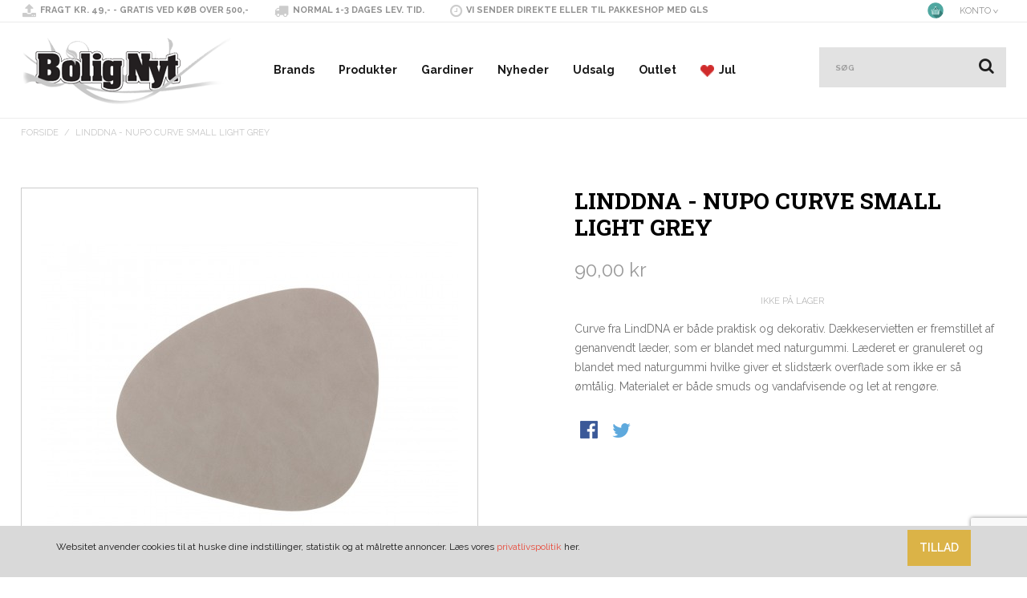

--- FILE ---
content_type: text/html; charset=UTF-8
request_url: https://www.bolignyt.dk/linddna-nupo-curve-small-light-grey
body_size: 15667
content:
<!DOCTYPE html><!--[if lt IE 7 ]><html lang="da" id="top" class="no-js ie6"> <![endif]--> <!--[if IE 7 ]><html lang="da" id="top" class="no-js ie7"> <![endif]--> <!--[if IE 8 ]><html lang="da" id="top" class="no-js ie8"> <![endif]--> <!--[if IE 9 ]><html lang="da" id="top" class="no-js ie9"> <![endif]--> <!--[if (gt IE 9)|!(IE)]><!--><html lang="da" id="top" class="no-js"> <!--<![endif]--><head><meta http-equiv="Content-Type" content="text/html; charset=utf-8" /><title>LindDNA - Nupo Curve small light grey</title><meta name="description" content="Hurtig levering. Gratis fragt med GLS ved køb over kr. 500,00" /><meta name="keywords" content="Bolignyt" /><meta name="robots" content="INDEX,FOLLOW" /><link rel="icon" href="https://www.bolignyt.dk/media/favicon/default/favicon.png" type="image/x-icon" /><link rel="shortcut icon" href="https://www.bolignyt.dk/media/favicon/default/favicon.png" type="image/x-icon" /><link href='https://fonts.googleapis.com/css?family=Roboto+Slab:400,700,300,100' rel='stylesheet' type='text/css'><link href='//fonts.googleapis.com/css?family=Raleway:300,400,500,700,600%7COpen+Sans:300,400,500,700,600' rel='stylesheet' type='text/css'><link rel="stylesheet" type="text/css" href="https://www.bolignyt.dk/js/calendar/calendar-win2k-1.css" /><link rel="stylesheet" type="text/css" href="https://www.bolignyt.dk/skin/frontend/salecto/default/css/epay/epayfrontend.css" media="all" /><link rel="stylesheet" type="text/css" href="https://www.bolignyt.dk/skin/frontend/salecto/default/menumanager/css/menumanagerlibrary.css" media="all" /><link rel="stylesheet" type="text/css" href="https://www.bolignyt.dk/skin/frontend/salecto/default/menumanager/css/menumanager.css" media="all" /><link rel="stylesheet" type="text/css" href="https://www.bolignyt.dk/skin/frontend/salecto/default/css/dynamic.css" media="all" /><link rel="stylesheet" type="text/css" href="https://www.bolignyt.dk/skin/frontend/salecto/default/css/salecto/sidenav.css" media="all" /><link rel="canonical" href="https://www.bolignyt.dk/linddna-nupo-curve-small-light-grey" /> <!--[if (lte IE 8) & (!IEMobile)]><link rel="stylesheet" type="text/css" href="https://www.bolignyt.dk/skin/frontend/salecto/default/css/styles-ie8.css" media="all" /> <![endif]--> <!--[if (gte IE 9) | (IEMobile)]><!--><link rel="stylesheet" type="text/css" href="https://www.bolignyt.dk/skin/frontend/salecto/default/css/styles.css" media="all" /><link rel="stylesheet" type="text/css" href="https://www.bolignyt.dk/skin/frontend/salecto/bolignyt/css/customize.css" media="all" /> <!--<![endif]--><style>body{font-family:'Raleway',sans-serif}#nav .nav-primary a{font-family:'Open Sans',sans-serif}</style><meta name="viewport" content="width=device-width, initial-scale=1.0, user-scalable=no, minimum-scale=1.0, maximum-scale=1.0" />  <script data-footer-js-skip="true" type="text/javascript">(function(i,s,o,g,r,a,m){i['GoogleAnalyticsObject']=r;i[r]=i[r]||function(){(i[r].q=i[r].q||[]).push(arguments)},i[r].l=1*new Date();a=s.createElement(o),m=s.getElementsByTagName(o)[0];a.async=1;a.src=g;m.parentNode.insertBefore(a,m)})(window,document,'script','//www.google-analytics.com/analytics.js','ga');ga('create','UA-45417654-1','www.bolignyt.dk');ga('set','anonymizeIp',false);ga('send','pageview');</script> <noscript> <img alt="-" height="1" width="1" src="https://www.facebook.com/tr?id=2303382826415482&ev=PageView &noscript=1"/> </noscript> <style>.price-box span{color:#999 !important}.price-box span:hover{color:#999 !important}.nav-primary a{color:#999 !important}.nav-primary a:hover{color:#7b136b !important}.button{background:#dbb347 none repeat scroll 0 0 !important}.button:hover{background:#999 none repeat scroll 0 0 !important}.button{color:#fff !important}.button:hover{color:#fff !important}</style></head><body class=" catalog-product-view catalog-product-view product-linddna-nupo-curve-small-light-grey"><div class="absolute-top"><div class="global-site-notice notice-cookie"><div class="notice-inner"><div class="notice-text"><p>Websitet anvender cookies til at huske dine indstillinger, statistik og at målrette annoncer. Læs vores <a href="https://www.bolignyt.dk/privacy-policy-cookie-restriction-mode?___SID=U">privatlivspolitik</a> her.</p></div><div class="actions"><button class="button" onclick="allowSaveCookie()"><span><span>Tillad</span></span></button></div></div></div> <script type="text/javascript">function allowSaveCookie(){Mage.Cookies.set('user_allowed_save_cookie','{"1":1}',new Date(new Date().getTime()+31536000*1000));if(Mage.Cookies.get('user_allowed_save_cookie')){window.location.reload();}else{window.location.href='https://www.bolignyt.dk/cms/index/noCookies/?___SID=U';}}</script> </div><div class="wrapper"> <noscript><div class="global-site-notice noscript"><div class="notice-inner"><p> <strong>Det lader til at JavaScript er deaktiveret i din browser.</strong><br /> Du skal have JavaScript slået til i din browser for at kunne bruge alle funktionerne på dette website.</p></div></div> </noscript><div class="page"><header id="header" class="page-header"><div class="top-header"><div class="container"><div class="container-1"><ul class="top-links"><li> <span class="fa fa-upload"></span>Fragt kr. 49,- - gratis ved køb over 500,-</li><li> <span class="fa fa-truck"></span>Normal 1-3 dages lev. tid.</li><li> <span class=" fa fa-clock-o"></span>Vi sender direkte eller til pakkeshop med GLS</li></ul></div><div class="container-2"><div class="header-language-container"><div class="store-language-container"></div><div class="header-minicart"><a href="https://www.bolignyt.dk/checkout/cart/?___SID=U" data-target-element="#header-cart" class="skip-link skip-cart no-count"> <span class="icon"></span> <span class="count">0</span> </a><div id="header-cart" class="block block-cart skip-content"><div id="minicart-error-message" class="minicart-message"></div><div id="minicart-success-message" class="minicart-message"></div><div class="minicart-wrapper"><p class="block-subtitle"> Din indkøbskurv <a class="close skip-link-close" href="#" title="Luk">×</a></p><p class="empty">Din indkøbskurv er tom.</p></div></div></div><div class="account-cart-wrapper"> <a href="https://www.bolignyt.dk/customer/account/" data-target-element="#header-account" class="skip-link skip-account"> <span class="label">KONTO </span> <span class="drop-icon"></span></a></div><div id="header-account" class="skip-content"><div class="links"><ul><li class="first" ><a href="https://www.bolignyt.dk/customer/account/?___SID=U" title="Min konto" >Min konto</a></li><li ><a href="https://www.bolignyt.dk/checkout/cart/?___SID=U" title="Indkøbskurv" class="top-link-cart">Indkøbskurv</a></li><li ><a href="https://www.bolignyt.dk/customer/account/create/?___SID=U" title="Opret konto" >Opret konto</a></li><li class=" last" ><a href="https://www.bolignyt.dk/customer/account/login/?___SID=U" title="Log ind" >Log ind</a></li></ul></div></div></div></div></div></div><div class="clear"></div><div class="clear"></div><div class="page-header-container container"> <a class="logo" href="https://www.bolignyt.dk/"><img src="https://www.bolignyt.dk/skin/frontend/salecto/bolignyt/images/logo.png" alt="Bolignyt" /></a><div id="header-nav" class="skip-content"><div class="menumanager-pc salecto-menumanager"><ul id="salecto-topmenu" class="salecto-topmenu "><li class="anchor_mbmenu col-xs-12 text-right"><a class="anchor_mbmenu_text glyphicon glyphicon-align-justify">Menu</a></li><li class="salecto-level0 nav-1" id="nav-1"> <a class="salecto-label " href="https://www.bolignyt.dk/maerker" > Brands </a> <span class="mb-label glyphicon glyphicon-plus"> </span><div class="salecto-submenu col-xs-12 sub_left" id="submenu-1"><div class="salecto-content"><div class="salecto-maincontent" ><div class="row salecto-category"><div class="col-category col-xs-3"><ul class="salecto-all-category"><li> <a class="form-group level1" href="//www.bolignyt.dk/maerker/andersen-1">Andersen</a></li></ul></div><div class="col-category col-xs-3"><ul class="salecto-all-category"><li> <a class="form-group level1" href="//www.bolignyt.dk/maerker/ania">Ania</a></li></ul></div><div class="col-category col-xs-3"><ul class="salecto-all-category"><li> <a class="form-group level1" href="//www.bolignyt.dk/maerker/anna-nina">Anna + Nina</a></li></ul></div><div class="col-category col-xs-3"><ul class="salecto-all-category"><li> <a class="form-group level1" href="//www.bolignyt.dk/maerker/anna-von-lipa-1">Anna Von Lipa</a></li></ul></div><div class="col-category col-xs-3"><ul class="salecto-all-category"><li> <a class="form-group level1" href="//www.bolignyt.dk/maerker/arctic">Arctic</a></li></ul></div><div class="col-category col-xs-3"><ul class="salecto-all-category"><li> <a class="form-group level1" href="//www.bolignyt.dk/maerker/arne-jakobsen-clocks">Arne Jakobsen Clocks</a></li></ul></div><div class="col-category col-xs-3"><ul class="salecto-all-category"><li> <a class="form-group level1" href="//www.bolignyt.dk/maerker/aykasa">Aykasa</a></li></ul></div><div class="col-category col-xs-3"><ul class="salecto-all-category"><li> <a class="form-group level1" href="//www.bolignyt.dk/maerker/brands-andtradition">&tradition</a></li></ul></div><div class="col-category col-xs-3"><ul class="salecto-all-category"><li> <a class="form-group level1" href="//www.bolignyt.dk/maerker/bjarni-sigurdsson">Bjarni Sigurdsson</a></li></ul></div><div class="col-category col-xs-3"><ul class="salecto-all-category"><li> <a class="form-group level1" href="//www.bolignyt.dk/maerker/bjorn-wiindblad">Bjørn Wiindblad</a></li></ul></div><div class="col-category col-xs-3"><ul class="salecto-all-category"><li> <a class="form-group level1" href="//www.bolignyt.dk/maerker/brands-bloomingville">Bloomingville</a></li></ul></div><div class="col-category col-xs-3"><ul class="salecto-all-category"><li> <a class="form-group level1" href="//www.bolignyt.dk/maerker/bongusta">Bongusta</a></li></ul></div><div class="col-category col-xs-3"><ul class="salecto-all-category"><li> <a class="form-group level1" href="//www.bolignyt.dk/maerker/brainchild">Brainchild</a></li></ul></div><div class="col-category col-xs-3"><ul class="salecto-all-category"><li> <a class="form-group level1" href="//www.bolignyt.dk/maerker/brands-brostecopenhagen">Broste Copenhagen</a></li></ul></div><div class="col-category col-xs-3"><ul class="salecto-all-category"><li> <a class="form-group level1" href="//www.bolignyt.dk/maerker/by-lassen">By Lassen/Audo</a></li></ul></div><div class="col-category col-xs-3"><ul class="salecto-all-category"><li> <a class="form-group level1" href="//www.bolignyt.dk/maerker/canett-furniture">Canett Furniture</a></li></ul></div><div class="col-category col-xs-3"><ul class="salecto-all-category"><li> <a class="form-group level1" href="//www.bolignyt.dk/maerker/care-by-me">Care By Me</a></li></ul></div><div class="col-category col-xs-3"><ul class="salecto-all-category"><li> <a class="form-group level1" href="//www.bolignyt.dk/maerker/cooee">Cooee</a></li></ul></div><div class="col-category col-xs-3"><ul class="salecto-all-category"><li> <a class="form-group level1" href="//www.bolignyt.dk/maerker/coolsnowglobes">Coolsnowglobes</a></li></ul></div><div class="col-category col-xs-3"><ul class="salecto-all-category"><li> <a class="form-group level1" href="//www.bolignyt.dk/maerker/daniel-silfen">Daniel Silfen & Silfen</a></li></ul></div><div class="col-category col-xs-3"><ul class="salecto-all-category"><li> <a class="form-group level1" href="//www.bolignyt.dk/maerker/danish-ville">Danish Ville</a></li></ul></div><div class="col-category col-xs-3"><ul class="salecto-all-category"><li> <a class="form-group level1" href="//www.bolignyt.dk/maerker/brands-designletters">Design Letters</a></li></ul></div><div class="col-category col-xs-3"><ul class="salecto-all-category"><li> <a class="form-group level1" href="//www.bolignyt.dk/maerker/dnsk-copenhagen">DNSK Copenhagen</a></li></ul></div><div class="col-category col-xs-3"><ul class="salecto-all-category"><li> <a class="form-group level1" href="//www.bolignyt.dk/maerker/eden-outcast">Eden Outcast</a></li></ul></div><div class="col-category col-xs-3"><ul class="salecto-all-category"><li> <a class="form-group level1" href="//www.bolignyt.dk/maerker/eja">Eja</a></li></ul></div><div class="col-category col-xs-3"><ul class="salecto-all-category"><li> <a class="form-group level1" href="//www.bolignyt.dk/maerker/enamel-copenhagen">Enamel Copenhagen</a></li></ul></div><div class="col-category col-xs-3"><ul class="salecto-all-category"><li> <a class="form-group level1" href="//www.bolignyt.dk/maerker/essenza">Essenza</a></li></ul></div><div class="col-category col-xs-3"><ul class="salecto-all-category"><li> <a class="form-group level1" href="//www.bolignyt.dk/maerker/brands-fatboy">Fatboy</a></li></ul></div><div class="col-category col-xs-3"><ul class="salecto-all-category"><li> <a class="form-group level1" href="//www.bolignyt.dk/maerker/brands-fermliving">Ferm Living</a></li></ul></div><div class="col-category col-xs-3"><ul class="salecto-all-category"><li> <a class="form-group level1" href="//www.bolignyt.dk/maerker/flensted-mobiles">Flensted Mobiles</a></li></ul></div><div class="col-category col-xs-3"><ul class="salecto-all-category"><li> <a class="form-group level1" href="//www.bolignyt.dk/maerker/freedom-moses">Freedom Moses</a></li></ul></div><div class="col-category col-xs-3"><ul class="salecto-all-category"><li> <a class="form-group level1" href="//www.bolignyt.dk/maerker/fritz-hansen">Fritz Hansen - Accessories</a></li></ul></div><div class="col-category col-xs-3"><ul class="salecto-all-category"><li> <a class="form-group level1" href="//www.bolignyt.dk/maerker/fritz-hansen-lightning">Fritz Hansen - Lightning</a></li></ul></div><div class="col-category col-xs-3"><ul class="salecto-all-category"><li> <a class="form-group level1" href="//www.bolignyt.dk/maerker/galleri-petz">Galleri Petz</a></li></ul></div><div class="col-category col-xs-3"><ul class="salecto-all-category"><li> <a class="form-group level1" href="//www.bolignyt.dk/maerker/gartex">Gartex - Compliments</a></li></ul></div><div class="col-category col-xs-3"><ul class="salecto-all-category"><li> <a class="form-group level1" href="//www.bolignyt.dk/maerker/gejst">Gejst</a></li></ul></div><div class="col-category col-xs-3"><ul class="salecto-all-category"><li> <a class="form-group level1" href="//www.bolignyt.dk/maerker/brands-hay">Hay</a></li></ul></div><div class="col-category col-xs-3"><ul class="salecto-all-category"><li> <a class="form-group level1" href="//www.bolignyt.dk/maerker/holmegaard">Holmegaard</a></li></ul></div><div class="col-category col-xs-3"><ul class="salecto-all-category"><li> <a class="form-group level1" href="//www.bolignyt.dk/maerker/house-of-sander">House of Sander</a></li></ul></div><div class="col-category col-xs-3"><ul class="salecto-all-category"><li> <a class="form-group level1" href="//www.bolignyt.dk/maerker/brands-hskjalmp">H. Skjalm P</a></li></ul></div><div class="col-category col-xs-3"><ul class="salecto-all-category"><li> <a class="form-group level1" href="//www.bolignyt.dk/maerker/brands-hubsch">Hübsch</a></li></ul></div><div class="col-category col-xs-3"><ul class="salecto-all-category"><li> <a class="form-group level1" href="//www.bolignyt.dk/maerker/ib-laursen">Ib Laursen</a></li></ul></div><div class="col-category col-xs-3"><ul class="salecto-all-category"><li> <a class="form-group level1" href="//www.bolignyt.dk/maerker/i-t-engholm">I.T. - Engholm</a></li></ul></div><div class="col-category col-xs-3"><ul class="salecto-all-category"><li> <a class="form-group level1" href="//www.bolignyt.dk/maerker/juna">Juna</a></li></ul></div><div class="col-category col-xs-3"><ul class="salecto-all-category"><li> <a class="form-group level1" href="//www.bolignyt.dk/maerker/juna-loungewear">Juna Loungewear</a></li></ul></div><div class="col-category col-xs-3"><ul class="salecto-all-category"><li> <a class="form-group level1" href="//www.bolignyt.dk/maerker/just-d-lux">Just D´Lux</a></li></ul></div><div class="col-category col-xs-3"><ul class="salecto-all-category"><li> <a class="form-group level1" href="//www.bolignyt.dk/maerker/kaja-skytte-galaxy-globe">Kaja Skytte - Galaxy Globe</a></li></ul></div><div class="col-category col-xs-3"><ul class="salecto-all-category"><li> <a class="form-group level1" href="//www.bolignyt.dk/maerker/brands-kahler">Kähler</a></li></ul></div><div class="col-category col-xs-3"><ul class="salecto-all-category"><li> <a class="form-group level1" href="//www.bolignyt.dk/maerker/brands-kaybojesen">Kay Bojesen</a></li></ul></div><div class="col-category col-xs-3"><ul class="salecto-all-category"><li> <a class="form-group level1" href="//www.bolignyt.dk/maerker/kodanska">Kodanska</a></li></ul></div><div class="col-category col-xs-3"><ul class="salecto-all-category"><li> <a class="form-group level1" href="//www.bolignyt.dk/maerker/kreafunk">Kreafunk</a></li></ul></div><div class="col-category col-xs-3"><ul class="salecto-all-category"><li> <a class="form-group level1" href="//www.bolignyt.dk/maerker/kunstindustrien">Kunstindustrien</a></li></ul></div><div class="col-category col-xs-3"><ul class="salecto-all-category"><li> <a class="form-group level1" href="//www.bolignyt.dk/maerker/lauvring">Lauvring</a></li></ul></div><div class="col-category col-xs-3"><ul class="salecto-all-category"><li> <a class="form-group level1" href="//www.bolignyt.dk/maerker/lemus">Lemus</a></li></ul></div><div class="col-category col-xs-3"><ul class="salecto-all-category"><li> <a class="form-group level1" href="//www.bolignyt.dk/maerker/brands-linddna">LindDNA</a></li></ul></div><div class="col-category col-xs-3"><ul class="salecto-all-category"><li> <a class="form-group level1" href="//www.bolignyt.dk/maerker/brands-luciekaas">Lucie Kaas</a></li></ul></div><div class="col-category col-xs-3"><ul class="salecto-all-category"><li> <a class="form-group level1" href="//www.bolignyt.dk/maerker/lyngby-porcelaen">Lyngby Porcelæn</a></li></ul></div><div class="col-category col-xs-3"><ul class="salecto-all-category"><li> <a class="form-group level1" href="//www.bolignyt.dk/maerker/brands-maileg">Maileg</a></li></ul></div><div class="col-category col-xs-3"><ul class="salecto-all-category"><li> <a class="form-group level1" href="//www.bolignyt.dk/maerker/marc-o-polo">Marc O Polo</a></li></ul></div><div class="col-category col-xs-3"><ul class="salecto-all-category"><li> <a class="form-group level1" href="//www.bolignyt.dk/maerker/brands-menu">Menu</a></li></ul></div><div class="col-category col-xs-3"><ul class="salecto-all-category"><li> <a class="form-group level1" href="//www.bolignyt.dk/maerker/brands-metteditmer">Mette Ditmer</a></li></ul></div><div class="col-category col-xs-3"><ul class="salecto-all-category"><li> <a class="form-group level1" href="//www.bolignyt.dk/maerker/mojoo">Mojoo</a></li></ul></div><div class="col-category col-xs-3"><ul class="salecto-all-category"><li> <a class="form-group level1" href="//www.bolignyt.dk/maerker/morso">Morsø</a></li></ul></div><div class="col-category col-xs-3"><ul class="salecto-all-category"><li> <a class="form-group level1" href="//www.bolignyt.dk/maerker/moud">Moud</a></li></ul></div><div class="col-category col-xs-3"><ul class="salecto-all-category"><li> <a class="form-group level1" href="//www.bolignyt.dk/maerker/munk-collective">Munk Collective</a></li></ul></div><div class="col-category col-xs-3"><ul class="salecto-all-category"><li> <a class="form-group level1" href="//www.bolignyt.dk/maerker/munketex">Munketex</a></li></ul></div><div class="col-category col-xs-3"><ul class="salecto-all-category"><li> <a class="form-group level1" href="//www.bolignyt.dk/maerker/brands-muubs">Muubs</a></li></ul></div><div class="col-category col-xs-3"><ul class="salecto-all-category"><li> <a class="form-group level1" href="//www.bolignyt.dk/maerker/brands-muuto">Muuto</a></li></ul></div><div class="col-category col-xs-3"><ul class="salecto-all-category"><li> <a class="form-group level1" href="//www.bolignyt.dk/maerker/neon-living">Neon Living</a></li></ul></div><div class="col-category col-xs-3"><ul class="salecto-all-category"><li> <a class="form-group level1" href="//www.bolignyt.dk/maerker/nichba-design">Nichba - Design</a></li></ul></div><div class="col-category col-xs-3"><ul class="salecto-all-category"><li> <a class="form-group level1" href="//www.bolignyt.dk/maerker/nordic-by-hand">Nordic By Hand</a></li></ul></div><div class="col-category col-xs-3"><ul class="salecto-all-category"><li> <a class="form-group level1" href="//www.bolignyt.dk/maerker/nordic-sense">Nordic Sense</a></li></ul></div><div class="col-category col-xs-3"><ul class="salecto-all-category"><li> <a class="form-group level1" href="//www.bolignyt.dk/maerker/nordic-weaving">Nordic Weaving</a></li></ul></div><div class="col-category col-xs-3"><ul class="salecto-all-category"><li> <a class="form-group level1" href="//www.bolignyt.dk/maerker/brands-normanncopenhagen">Normann Copenhagen</a></li></ul></div><div class="col-category col-xs-3"><ul class="salecto-all-category"><li> <a class="form-group level1" href="//www.bolignyt.dk/maerker/55-north">55° North</a></li></ul></div><div class="col-category col-xs-3"><ul class="salecto-all-category"><li> <a class="form-group level1" href="//www.bolignyt.dk/maerker/brands-nuni">Nuni</a></li></ul></div><div class="col-category col-xs-3"><ul class="salecto-all-category"><li> <a class="form-group level1" href="//www.bolignyt.dk/maerker/oyoy">OYOY</a></li></ul></div><div class="col-category col-xs-3"><ul class="salecto-all-category"><li> <a class="form-group level1" href="//www.bolignyt.dk/maerker/pagunette">Pagunette</a></li></ul></div><div class="col-category col-xs-3"><ul class="salecto-all-category"><li> <a class="form-group level1" href="//www.bolignyt.dk/maerker/pico">Pico</a></li></ul></div><div class="col-category col-xs-3"><ul class="salecto-all-category"><li> <a class="form-group level1" href="//www.bolignyt.dk/maerker/preform-house-of-sander">Preform - House of Sander</a></li></ul></div><div class="col-category col-xs-3"><ul class="salecto-all-category"><li> <a class="form-group level1" href="//www.bolignyt.dk/maerker/que-rico">Que Rico</a></li><li> <a class="form-group " href="//www.bolignyt.dk/maerker/que-rico/lysestage">Lysestage</a></li><li> <a class="form-group " href="//www.bolignyt.dk/maerker/que-rico/skal">Skål</a></li><li> <a class="form-group " href="//www.bolignyt.dk/maerker/que-rico/urtepotte">Urtepotte</a></li><li> <a class="form-group " href="//www.bolignyt.dk/maerker/que-rico/vase">Vase</a></li></ul></div><div class="col-category col-xs-3"><ul class="salecto-all-category"><li> <a class="form-group level1" href="//www.bolignyt.dk/maerker/ringsted-dun">Ringsted Dun</a></li></ul></div><div class="col-category col-xs-3"><ul class="salecto-all-category"><li> <a class="form-group level1" href="//www.bolignyt.dk/maerker/rosendahl">Rosendahl</a></li></ul></div><div class="col-category col-xs-3"><ul class="salecto-all-category"><li> <a class="form-group level1" href="//www.bolignyt.dk/maerker/marc-o-polo-1">Marc o Polo</a></li></ul></div><div class="col-category col-xs-3"><ul class="salecto-all-category"><li> <a class="form-group level1" href="//www.bolignyt.dk/maerker/brands-sackit">SACK it</a></li></ul></div><div class="col-category col-xs-3"><ul class="salecto-all-category"><li> <a class="form-group level1" href="//www.bolignyt.dk/maerker/semibasic">Semibasic</a></li></ul></div><div class="col-category col-xs-3"><ul class="salecto-all-category"><li> <a class="form-group level1" href="//www.bolignyt.dk/maerker/simpel-goods">Simpel Goods</a></li></ul></div><div class="col-category col-xs-3"><ul class="salecto-all-category"><li> <a class="form-group level1" href="//www.bolignyt.dk/maerker/specktrum">Specktrum</a></li></ul></div><div class="col-category col-xs-3"><ul class="salecto-all-category"><li> <a class="form-group level1" href="//www.bolignyt.dk/maerker/spring-copenhagen">Spring Copenhagen</a></li></ul></div><div class="col-category col-xs-3"><ul class="salecto-all-category"><li> <a class="form-group level1" href="//www.bolignyt.dk/maerker/stoff-nagel">STOFF Nagel</a></li></ul></div><div class="col-category col-xs-3"><ul class="salecto-all-category"><li> <a class="form-group level1" href="//www.bolignyt.dk/maerker/speedtsberg">Speedtsberg</a></li></ul></div><div class="col-category col-xs-3"><ul class="salecto-all-category"><li> <a class="form-group level1" href="//www.bolignyt.dk/maerker/brands-string">String</a></li></ul></div><div class="col-category col-xs-3"><ul class="salecto-all-category"><li> <a class="form-group level1" href="//www.bolignyt.dk/maerker/sodahl">Sødahl</a></li></ul></div><div class="col-category col-xs-3"><ul class="salecto-all-category"><li> <a class="form-group level1" href="//www.bolignyt.dk/maerker/the-gift-label">The Gift Label</a></li></ul></div><div class="col-category col-xs-3"><ul class="salecto-all-category"><li> <a class="form-group level1" href="//www.bolignyt.dk/maerker/villa-collection">Villa Collection</a></li></ul></div><div class="col-category col-xs-3"><ul class="salecto-all-category"><li> <a class="form-group level1" href="//www.bolignyt.dk/maerker/brands-vipp">Vipp</a></li></ul></div><div class="col-category col-xs-3"><ul class="salecto-all-category"><li> <a class="form-group level1" href="//www.bolignyt.dk/maerker/zone-denmark">Zone Denmark</a></li></ul></div></div></div></div></div><div class="mb-submenu blind" id="m_submenu-1"> <a class="salecto-label mb-return col-xs-12 text-center"><span class="glyphicon glyphicon-chevron-left"> </span>Brands</a><div class="mb-submain col-xs-12"><div class="mb-content form-group"><div class="mb-maincontent col-sm-9 col-xs-12"><div class="row salecto-category-level"><div class="col-category col-xs-12"><div class="row"><div class="col-xs-12 col-level "> <a class="form-group" href="//www.bolignyt.dk/maerker/andersen-1">Andersen</a></div><div class="col-xs-12 col-level "> <a class="form-group" href="//www.bolignyt.dk/maerker/ania">Ania</a></div><div class="col-xs-12 col-level "> <a class="form-group" href="//www.bolignyt.dk/maerker/anna-nina">Anna + Nina</a></div><div class="col-xs-12 col-level "> <a class="form-group" href="//www.bolignyt.dk/maerker/anna-von-lipa-1">Anna Von Lipa</a></div><div class="col-xs-12 col-level "> <a class="form-group" href="//www.bolignyt.dk/maerker/arctic">Arctic</a></div><div class="col-xs-12 col-level "> <a class="form-group" href="//www.bolignyt.dk/maerker/arne-jakobsen-clocks">Arne Jakobsen Clocks</a></div><div class="col-xs-12 col-level "> <a class="form-group" href="//www.bolignyt.dk/maerker/aykasa">Aykasa</a></div><div class="col-xs-12 col-level "> <a class="form-group" href="//www.bolignyt.dk/maerker/brands-andtradition">&tradition</a></div><div class="col-xs-12 col-level "> <a class="form-group" href="//www.bolignyt.dk/maerker/bjarni-sigurdsson">Bjarni Sigurdsson</a></div><div class="col-xs-12 col-level "> <a class="form-group" href="//www.bolignyt.dk/maerker/bjorn-wiindblad">Bjørn Wiindblad</a></div><div class="col-xs-12 col-level "> <a class="form-group" href="//www.bolignyt.dk/maerker/brands-bloomingville">Bloomingville</a></div><div class="col-xs-12 col-level "> <a class="form-group" href="//www.bolignyt.dk/maerker/bongusta">Bongusta</a></div><div class="col-xs-12 col-level "> <a class="form-group" href="//www.bolignyt.dk/maerker/brainchild">Brainchild</a></div><div class="col-xs-12 col-level "> <a class="form-group" href="//www.bolignyt.dk/maerker/brands-brostecopenhagen">Broste Copenhagen</a></div><div class="col-xs-12 col-level "> <a class="form-group" href="//www.bolignyt.dk/maerker/by-lassen">By Lassen/Audo</a></div><div class="col-xs-12 col-level "> <a class="form-group" href="//www.bolignyt.dk/maerker/canett-furniture">Canett Furniture</a></div><div class="col-xs-12 col-level "> <a class="form-group" href="//www.bolignyt.dk/maerker/care-by-me">Care By Me</a></div><div class="col-xs-12 col-level "> <a class="form-group" href="//www.bolignyt.dk/maerker/cooee">Cooee</a></div><div class="col-xs-12 col-level "> <a class="form-group" href="//www.bolignyt.dk/maerker/coolsnowglobes">Coolsnowglobes</a></div><div class="col-xs-12 col-level "> <a class="form-group" href="//www.bolignyt.dk/maerker/daniel-silfen">Daniel Silfen & Silfen</a></div><div class="col-xs-12 col-level "> <a class="form-group" href="//www.bolignyt.dk/maerker/danish-ville">Danish Ville</a></div><div class="col-xs-12 col-level "> <a class="form-group" href="//www.bolignyt.dk/maerker/brands-designletters">Design Letters</a></div><div class="col-xs-12 col-level "> <a class="form-group" href="//www.bolignyt.dk/maerker/dnsk-copenhagen">DNSK Copenhagen</a></div><div class="col-xs-12 col-level "> <a class="form-group" href="//www.bolignyt.dk/maerker/eden-outcast">Eden Outcast</a></div><div class="col-xs-12 col-level "> <a class="form-group" href="//www.bolignyt.dk/maerker/eja">Eja</a></div><div class="col-xs-12 col-level "> <a class="form-group" href="//www.bolignyt.dk/maerker/enamel-copenhagen">Enamel Copenhagen</a></div><div class="col-xs-12 col-level "> <a class="form-group" href="//www.bolignyt.dk/maerker/essenza">Essenza</a></div><div class="col-xs-12 col-level "> <a class="form-group" href="//www.bolignyt.dk/maerker/brands-fatboy">Fatboy</a></div><div class="col-xs-12 col-level "> <a class="form-group" href="//www.bolignyt.dk/maerker/brands-fermliving">Ferm Living</a></div><div class="col-xs-12 col-level "> <a class="form-group" href="//www.bolignyt.dk/maerker/flensted-mobiles">Flensted Mobiles</a></div><div class="col-xs-12 col-level "> <a class="form-group" href="//www.bolignyt.dk/maerker/freedom-moses">Freedom Moses</a></div><div class="col-xs-12 col-level "> <a class="form-group" href="//www.bolignyt.dk/maerker/fritz-hansen">Fritz Hansen - Accessories</a></div><div class="col-xs-12 col-level "> <a class="form-group" href="//www.bolignyt.dk/maerker/fritz-hansen-lightning">Fritz Hansen - Lightning</a></div><div class="col-xs-12 col-level "> <a class="form-group" href="//www.bolignyt.dk/maerker/galleri-petz">Galleri Petz</a></div><div class="col-xs-12 col-level "> <a class="form-group" href="//www.bolignyt.dk/maerker/gartex">Gartex - Compliments</a></div><div class="col-xs-12 col-level "> <a class="form-group" href="//www.bolignyt.dk/maerker/gejst">Gejst</a></div><div class="col-xs-12 col-level "> <a class="form-group" href="//www.bolignyt.dk/maerker/brands-hay">Hay</a></div><div class="col-xs-12 col-level "> <a class="form-group" href="//www.bolignyt.dk/maerker/holmegaard">Holmegaard</a></div><div class="col-xs-12 col-level "> <a class="form-group" href="//www.bolignyt.dk/maerker/house-of-sander">House of Sander</a></div><div class="col-xs-12 col-level "> <a class="form-group" href="//www.bolignyt.dk/maerker/brands-hskjalmp">H. Skjalm P</a></div><div class="col-xs-12 col-level "> <a class="form-group" href="//www.bolignyt.dk/maerker/brands-hubsch">Hübsch</a></div><div class="col-xs-12 col-level "> <a class="form-group" href="//www.bolignyt.dk/maerker/ib-laursen">Ib Laursen</a></div><div class="col-xs-12 col-level "> <a class="form-group" href="//www.bolignyt.dk/maerker/i-t-engholm">I.T. - Engholm</a></div><div class="col-xs-12 col-level "> <a class="form-group" href="//www.bolignyt.dk/maerker/juna">Juna</a></div><div class="col-xs-12 col-level "> <a class="form-group" href="//www.bolignyt.dk/maerker/juna-loungewear">Juna Loungewear</a></div><div class="col-xs-12 col-level "> <a class="form-group" href="//www.bolignyt.dk/maerker/just-d-lux">Just D´Lux</a></div><div class="col-xs-12 col-level "> <a class="form-group" href="//www.bolignyt.dk/maerker/kaja-skytte-galaxy-globe">Kaja Skytte - Galaxy Globe</a></div><div class="col-xs-12 col-level "> <a class="form-group" href="//www.bolignyt.dk/maerker/brands-kahler">Kähler</a></div><div class="col-xs-12 col-level "> <a class="form-group" href="//www.bolignyt.dk/maerker/brands-kaybojesen">Kay Bojesen</a></div><div class="col-xs-12 col-level "> <a class="form-group" href="//www.bolignyt.dk/maerker/kodanska">Kodanska</a></div><div class="col-xs-12 col-level "> <a class="form-group" href="//www.bolignyt.dk/maerker/kreafunk">Kreafunk</a></div><div class="col-xs-12 col-level "> <a class="form-group" href="//www.bolignyt.dk/maerker/kunstindustrien">Kunstindustrien</a></div><div class="col-xs-12 col-level "> <a class="form-group" href="//www.bolignyt.dk/maerker/lauvring">Lauvring</a></div><div class="col-xs-12 col-level "> <a class="form-group" href="//www.bolignyt.dk/maerker/lemus">Lemus</a></div><div class="col-xs-12 col-level "> <a class="form-group" href="//www.bolignyt.dk/maerker/brands-linddna">LindDNA</a></div><div class="col-xs-12 col-level "> <a class="form-group" href="//www.bolignyt.dk/maerker/brands-luciekaas">Lucie Kaas</a></div><div class="col-xs-12 col-level "> <a class="form-group" href="//www.bolignyt.dk/maerker/lyngby-porcelaen">Lyngby Porcelæn</a></div><div class="col-xs-12 col-level "> <a class="form-group" href="//www.bolignyt.dk/maerker/brands-maileg">Maileg</a></div><div class="col-xs-12 col-level "> <a class="form-group" href="//www.bolignyt.dk/maerker/marc-o-polo">Marc O Polo</a></div><div class="col-xs-12 col-level "> <a class="form-group" href="//www.bolignyt.dk/maerker/brands-menu">Menu</a></div><div class="col-xs-12 col-level "> <a class="form-group" href="//www.bolignyt.dk/maerker/brands-metteditmer">Mette Ditmer</a></div><div class="col-xs-12 col-level "> <a class="form-group" href="//www.bolignyt.dk/maerker/mojoo">Mojoo</a></div><div class="col-xs-12 col-level "> <a class="form-group" href="//www.bolignyt.dk/maerker/morso">Morsø</a></div><div class="col-xs-12 col-level "> <a class="form-group" href="//www.bolignyt.dk/maerker/moud">Moud</a></div><div class="col-xs-12 col-level "> <a class="form-group" href="//www.bolignyt.dk/maerker/munk-collective">Munk Collective</a></div><div class="col-xs-12 col-level "> <a class="form-group" href="//www.bolignyt.dk/maerker/munketex">Munketex</a></div><div class="col-xs-12 col-level "> <a class="form-group" href="//www.bolignyt.dk/maerker/brands-muubs">Muubs</a></div><div class="col-xs-12 col-level "> <a class="form-group" href="//www.bolignyt.dk/maerker/brands-muuto">Muuto</a></div><div class="col-xs-12 col-level "> <a class="form-group" href="//www.bolignyt.dk/maerker/neon-living">Neon Living</a></div><div class="col-xs-12 col-level "> <a class="form-group" href="//www.bolignyt.dk/maerker/nichba-design">Nichba - Design</a></div><div class="col-xs-12 col-level "> <a class="form-group" href="//www.bolignyt.dk/maerker/nordic-by-hand">Nordic By Hand</a></div><div class="col-xs-12 col-level "> <a class="form-group" href="//www.bolignyt.dk/maerker/nordic-sense">Nordic Sense</a></div><div class="col-xs-12 col-level "> <a class="form-group" href="//www.bolignyt.dk/maerker/nordic-weaving">Nordic Weaving</a></div><div class="col-xs-12 col-level "> <a class="form-group" href="//www.bolignyt.dk/maerker/brands-normanncopenhagen">Normann Copenhagen</a></div><div class="col-xs-12 col-level "> <a class="form-group" href="//www.bolignyt.dk/maerker/55-north">55° North</a></div><div class="col-xs-12 col-level "> <a class="form-group" href="//www.bolignyt.dk/maerker/brands-nuni">Nuni</a></div><div class="col-xs-12 col-level "> <a class="form-group" href="//www.bolignyt.dk/maerker/oyoy">OYOY</a></div><div class="col-xs-12 col-level "> <a class="form-group" href="//www.bolignyt.dk/maerker/pagunette">Pagunette</a></div><div class="col-xs-12 col-level "> <a class="form-group" href="//www.bolignyt.dk/maerker/pico">Pico</a></div><div class="col-xs-12 col-level "> <a class="form-group" href="//www.bolignyt.dk/maerker/preform-house-of-sander">Preform - House of Sander</a></div><div class="col-xs-12 col-level parent"><p class="form-group"><a href="//www.bolignyt.dk/maerker/que-rico">Que Rico</a><small class="mb-level-click glyphicon glyphicon-plus small"> </small></p><div class="col-xs-12 col-sub"><div class="row"><div class="col-xs-12"> <a class="form-group" href="//www.bolignyt.dk/maerker/que-rico/lysestage">Lysestage</a></div><div class="col-xs-12"> <a class="form-group" href="//www.bolignyt.dk/maerker/que-rico/skal">Skål</a></div><div class="col-xs-12"> <a class="form-group" href="//www.bolignyt.dk/maerker/que-rico/urtepotte">Urtepotte</a></div><div class="col-xs-12"> <a class="form-group" href="//www.bolignyt.dk/maerker/que-rico/vase">Vase</a></div></div></div></div><div class="col-xs-12 col-level "> <a class="form-group" href="//www.bolignyt.dk/maerker/ringsted-dun">Ringsted Dun</a></div><div class="col-xs-12 col-level "> <a class="form-group" href="//www.bolignyt.dk/maerker/rosendahl">Rosendahl</a></div><div class="col-xs-12 col-level "> <a class="form-group" href="//www.bolignyt.dk/maerker/marc-o-polo-1">Marc o Polo</a></div><div class="col-xs-12 col-level "> <a class="form-group" href="//www.bolignyt.dk/maerker/brands-sackit">SACK it</a></div><div class="col-xs-12 col-level "> <a class="form-group" href="//www.bolignyt.dk/maerker/semibasic">Semibasic</a></div><div class="col-xs-12 col-level "> <a class="form-group" href="//www.bolignyt.dk/maerker/simpel-goods">Simpel Goods</a></div><div class="col-xs-12 col-level "> <a class="form-group" href="//www.bolignyt.dk/maerker/specktrum">Specktrum</a></div><div class="col-xs-12 col-level "> <a class="form-group" href="//www.bolignyt.dk/maerker/spring-copenhagen">Spring Copenhagen</a></div><div class="col-xs-12 col-level "> <a class="form-group" href="//www.bolignyt.dk/maerker/stoff-nagel">STOFF Nagel</a></div><div class="col-xs-12 col-level "> <a class="form-group" href="//www.bolignyt.dk/maerker/speedtsberg">Speedtsberg</a></div><div class="col-xs-12 col-level "> <a class="form-group" href="//www.bolignyt.dk/maerker/brands-string">String</a></div><div class="col-xs-12 col-level "> <a class="form-group" href="//www.bolignyt.dk/maerker/sodahl">Sødahl</a></div><div class="col-xs-12 col-level "> <a class="form-group" href="//www.bolignyt.dk/maerker/the-gift-label">The Gift Label</a></div><div class="col-xs-12 col-level "> <a class="form-group" href="//www.bolignyt.dk/maerker/villa-collection">Villa Collection</a></div><div class="col-xs-12 col-level "> <a class="form-group" href="//www.bolignyt.dk/maerker/brands-vipp">Vipp</a></div><div class="col-xs-12 col-level "> <a class="form-group" href="//www.bolignyt.dk/maerker/zone-denmark">Zone Denmark</a></div></div></div></div></div></div></div></div></li><li class="salecto-level0 nav-5" id="nav-5"> <a class="salecto-label " href="https://www.bolignyt.dk/produkter" > Produkter </a> <span class="mb-label glyphicon glyphicon-plus"> </span><div class="salecto-submenu col-xs-12 sub_left" id="submenu-5"><div class="salecto-content"><div class="salecto-maincontent" ><div class="row salecto-category"><div class="col-category col-xs-3"><ul class="salecto-all-category"><li> <a class="form-group level1" href="//www.bolignyt.dk/produkter/badevaerelset">Badeværelse</a></li><li> <a class="form-group " href="//www.bolignyt.dk/produkter/badevaerelset/bruseforhaeng">Badeforhæng</a></li><li> <a class="form-group " href="//www.bolignyt.dk/produkter/badevaerelset/tekstiler">Håndklæder og bademåtter</a></li><li> <a class="form-group " href="//www.bolignyt.dk/produkter/badevaerelset/saebe-og-dispensere">Sæbe og dispensere</a></li><li> <a class="form-group " href="//www.bolignyt.dk/produkter/badevaerelset/pedalspande">Pedalspande</a></li><li> <a class="form-group " href="//www.bolignyt.dk/produkter/badevaerelset/tilbehor-til-badevaerelset">Tilbehør til badeværelset</a></li><li> <a class="form-group " href="//www.bolignyt.dk/produkter/badevaerelset/toilettasker">Toilettasker</a></li></ul></div><div class="col-category col-xs-3"><ul class="salecto-all-category"><li> <a class="form-group level1" href="//www.bolignyt.dk/produkter/smykker">Smykker</a></li><li> <a class="form-group " href="//www.bolignyt.dk/produkter/smykker/armband">Armbånd</a></li><li> <a class="form-group " href="//www.bolignyt.dk/produkter/smykker/extender">Extender</a></li><li> <a class="form-group " href="//www.bolignyt.dk/produkter/smykker/fingerringe">Fingerringe</a></li><li> <a class="form-group " href="//www.bolignyt.dk/produkter/smykker/halskaeder">Halskæder</a></li><li> <a class="form-group " href="//www.bolignyt.dk/produkter/smykker/smykkeaeske">Smykkeæske</a></li><li> <a class="form-group " href="//www.bolignyt.dk/produkter/smykker/vedhaeng">Vedhæng</a></li><li> <a class="form-group " href="//www.bolignyt.dk/produkter/smykker/oreringe">Øreringe</a></li></ul></div><div class="col-category col-xs-3"><ul class="salecto-all-category"><li> <a class="form-group level1" href="//www.bolignyt.dk/produkter/sovevaerelse">Soveværelse</a></li><li> <a class="form-group " href="//www.bolignyt.dk/produkter/sovevaerelse/dyner-og-puder">Dyner og puder</a></li><li> <a class="form-group " href="//www.bolignyt.dk/produkter/sovevaerelse/sengebord">Sengeborde</a></li><li> <a class="form-group " href="//www.bolignyt.dk/produkter/sovevaerelse/sengetoej">Sengetøj</a></li><li> <a class="form-group " href="//www.bolignyt.dk/produkter/sovevaerelse/sengetaeppe">Sengetæpper</a></li></ul></div><div class="col-category col-xs-3"><ul class="salecto-all-category"><li> <a class="form-group level1" href="//www.bolignyt.dk/produkter/born">Børn</a></li><li> <a class="form-group " href="//www.bolignyt.dk/produkter/born/dekoration">Dekoration</a></li><li> <a class="form-group " href="//www.bolignyt.dk/produkter/born/legetoj">Legetøj</a></li><li> <a class="form-group " href="//www.bolignyt.dk/produkter/born/mobler">Møbler</a></li><li> <a class="form-group " href="//www.bolignyt.dk/produkter/born/sengetoj">Sengetøj</a></li><li> <a class="form-group " href="//www.bolignyt.dk/produkter/born/service">Service</a></li></ul></div><div class="col-category col-xs-3"><ul class="salecto-all-category"><li> <a class="form-group level1" href="//www.bolignyt.dk/produkter/dekoration-til-hjemmet">Dekoration til hjemmet</a></li><li> <a class="form-group " href="//www.bolignyt.dk/produkter/dekoration-til-hjemmet/bakker">Bakker</a></li><li> <a class="form-group " href="//www.bolignyt.dk/produkter/dekoration-til-hjemmet/pyntegenstande">Pyntegenstande</a></li><li> <a class="form-group " href="//www.bolignyt.dk/produkter/dekoration-til-hjemmet/gulvtaepper-og-matter">Gulvtæpper og måtter</a></li><li> <a class="form-group " href="//www.bolignyt.dk/produkter/dekoration-til-hjemmet/jul">Jul</a></li><li> <a class="form-group " href="//www.bolignyt.dk/produkter/dekoration-til-hjemmet/kontor">Kontor</a></li><li> <a class="form-group " href="//www.bolignyt.dk/produkter/dekoration-til-hjemmet/lysestager-og-lys">Lysestager og Lys</a></li><li> <a class="form-group " href="//www.bolignyt.dk/produkter/dekoration-til-hjemmet/opbevaring">Opbevaring</a></li><li> <a class="form-group " href="//www.bolignyt.dk/produkter/dekoration-til-hjemmet/plaider-puder">Plaider</a></li><li> <a class="form-group " href="//www.bolignyt.dk/produkter/dekoration-til-hjemmet/puder">Puder</a></li><li> <a class="form-group " href="//www.bolignyt.dk/produkter/dekoration-til-hjemmet/paske">Påske</a></li><li> <a class="form-group " href="//www.bolignyt.dk/produkter/dekoration-til-hjemmet/urtepotter-og-plantekasser">Urtepotter og plantekasser</a></li><li> <a class="form-group " href="//www.bolignyt.dk/produkter/dekoration-til-hjemmet/vaser">Vaser </a></li><li> <a class="form-group " href="//www.bolignyt.dk/produkter/dekoration-til-hjemmet/vaegure">Vægure</a></li></ul></div><div class="col-category col-xs-3"><ul class="salecto-all-category"><li> <a class="form-group level1" href="//www.bolignyt.dk/produkter/kokken">Køkken</a></li><li> <a class="form-group " href="//www.bolignyt.dk/produkter/kokken/bordskanere">Bordskånere</a></li><li> <a class="form-group " href="//www.bolignyt.dk/produkter/kokken/brodkurve-og-brodkasser">Brødkurve og brødkasser</a></li><li> <a class="form-group " href="//www.bolignyt.dk/produkter/kokken/duge-og-mundservietter">Duge og mundservietter</a></li><li> <a class="form-group " href="//www.bolignyt.dk/produkter/kokken/daekkeservietter">Dækkeservietter</a></li><li> <a class="form-group " href="//www.bolignyt.dk/produkter/kokken/glasbrikker">Glasbrikker</a></li><li> <a class="form-group " href="//www.bolignyt.dk/produkter/kokken/kander-karafler-og-tepotter">Kander, karafler og tepotter</a></li><li> <a class="form-group " href="//www.bolignyt.dk/produkter/kokken/kokkenredskaber">Køkkenredskaber</a></li><li> <a class="form-group " href="//www.bolignyt.dk/produkter/kokken/laekkerier">Lækkerier</a></li><li> <a class="form-group " href="//www.bolignyt.dk/produkter/kokken/porcelaen-glas-og-bestik">Porcelæn, glas og bestik</a></li><li> <a class="form-group " href="//www.bolignyt.dk/produkter/kokken/salt-peber">Salt og peber</a></li><li> <a class="form-group " href="//www.bolignyt.dk/produkter/kokken/sugeror-og-isbakke">Sugerør og isbakke</a></li><li> <a class="form-group " href="//www.bolignyt.dk/produkter/kokken/viskestykker">Viskestykker. forklæder og grydelapper</a></li><li> <a class="form-group " href="//www.bolignyt.dk/produkter/kokken/aeggebaegere">Æggebægere</a></li></ul></div><div class="col-category col-xs-3"><ul class="salecto-all-category"><li> <a class="form-group level1" href="//www.bolignyt.dk/produkter/mobler">Møbler</a></li><li> <a class="form-group " href="//www.bolignyt.dk/produkter/mobler/belysning">Belysning</a></li><li> <a class="form-group " href="//www.bolignyt.dk/produkter/mobler/bord">Bord</a></li><li> <a class="form-group " href="//www.bolignyt.dk/produkter/mobler/baenk-og-taburet">Bænk og taburet</a></li><li> <a class="form-group " href="//www.bolignyt.dk/produkter/mobler/foldemadras">Foldemadras</a></li><li> <a class="form-group " href="//www.bolignyt.dk/produkter/mobler/knager">Knager</a></li><li> <a class="form-group " href="//www.bolignyt.dk/produkter/mobler/hylde">Hylde</a></li><li> <a class="form-group " href="//www.bolignyt.dk/produkter/mobler/haengekoje">Hængekøje</a></li><li> <a class="form-group " href="//www.bolignyt.dk/produkter/mobler/puf">Puf</a></li><li> <a class="form-group " href="//www.bolignyt.dk/produkter/mobler/spejle">Spejle</a></li><li> <a class="form-group " href="//www.bolignyt.dk/produkter/mobler/stol">Stol</a></li><li> <a class="form-group " href="//www.bolignyt.dk/produkter/mobler/fatboy">Sækkestol</a></li></ul></div><div class="col-category col-xs-3"><ul class="salecto-all-category"><li> <a class="form-group level1" href="//www.bolignyt.dk/produkter/sko-og-accessories">Tøj, sko og accessories</a></li><li> <a class="form-group " href="//www.bolignyt.dk/produkter/sko-og-accessories/hojtalere-og-headphones">Højtalere og headphones</a></li><li> <a class="form-group " href="//www.bolignyt.dk/produkter/sko-og-accessories/hartilbehor">Hårtilbehør</a></li><li> <a class="form-group " href="//www.bolignyt.dk/produkter/sko-og-accessories/paraplyer">Paraplyer</a></li><li> <a class="form-group " href="//www.bolignyt.dk/produkter/sko-og-accessories/sko-og-skohorn">Sko og skohorn </a></li><li> <a class="form-group " href="//www.bolignyt.dk/produkter/sko-og-accessories/tasker-punge">Tasker & punge</a></li><li> <a class="form-group " href="//www.bolignyt.dk/produkter/sko-og-accessories/toj">Tøj</a></li></ul></div></div></div></div></div><div class="mb-submenu blind" id="m_submenu-5"> <a class="salecto-label mb-return col-xs-12 text-center"><span class="glyphicon glyphicon-chevron-left"> </span>Produkter</a><div class="mb-submain col-xs-12"><div class="mb-content form-group"><div class="mb-maincontent col-sm-9 col-xs-12"><div class="row salecto-category-level"><div class="col-category col-xs-12"><div class="row"><div class="col-xs-12 col-level parent"><p class="form-group"><a href="//www.bolignyt.dk/produkter/badevaerelset">Badeværelse</a><small class="mb-level-click glyphicon glyphicon-plus small"> </small></p><div class="col-xs-12 col-sub"><div class="row"><div class="col-xs-12"> <a class="form-group" href="//www.bolignyt.dk/produkter/badevaerelset/bruseforhaeng">Badeforhæng</a></div><div class="col-xs-12"> <a class="form-group" href="//www.bolignyt.dk/produkter/badevaerelset/tekstiler">Håndklæder og bademåtter</a></div><div class="col-xs-12"> <a class="form-group" href="//www.bolignyt.dk/produkter/badevaerelset/saebe-og-dispensere">Sæbe og dispensere</a></div><div class="col-xs-12"> <a class="form-group" href="//www.bolignyt.dk/produkter/badevaerelset/pedalspande">Pedalspande</a></div><div class="col-xs-12"> <a class="form-group" href="//www.bolignyt.dk/produkter/badevaerelset/tilbehor-til-badevaerelset">Tilbehør til badeværelset</a></div><div class="col-xs-12"> <a class="form-group" href="//www.bolignyt.dk/produkter/badevaerelset/toilettasker">Toilettasker</a></div></div></div></div><div class="col-xs-12 col-level parent"><p class="form-group"><a href="//www.bolignyt.dk/produkter/smykker">Smykker</a><small class="mb-level-click glyphicon glyphicon-plus small"> </small></p><div class="col-xs-12 col-sub"><div class="row"><div class="col-xs-12"> <a class="form-group" href="//www.bolignyt.dk/produkter/smykker/armband">Armbånd</a></div><div class="col-xs-12"> <a class="form-group" href="//www.bolignyt.dk/produkter/smykker/extender">Extender</a></div><div class="col-xs-12"> <a class="form-group" href="//www.bolignyt.dk/produkter/smykker/fingerringe">Fingerringe</a></div><div class="col-xs-12"> <a class="form-group" href="//www.bolignyt.dk/produkter/smykker/halskaeder">Halskæder</a></div><div class="col-xs-12"> <a class="form-group" href="//www.bolignyt.dk/produkter/smykker/smykkeaeske">Smykkeæske</a></div><div class="col-xs-12"> <a class="form-group" href="//www.bolignyt.dk/produkter/smykker/vedhaeng">Vedhæng</a></div><div class="col-xs-12"> <a class="form-group" href="//www.bolignyt.dk/produkter/smykker/oreringe">Øreringe</a></div></div></div></div><div class="col-xs-12 col-level parent"><p class="form-group"><a href="//www.bolignyt.dk/produkter/sovevaerelse">Soveværelse</a><small class="mb-level-click glyphicon glyphicon-plus small"> </small></p><div class="col-xs-12 col-sub"><div class="row"><div class="col-xs-12"> <a class="form-group" href="//www.bolignyt.dk/produkter/sovevaerelse/dyner-og-puder">Dyner og puder</a></div><div class="col-xs-12"> <a class="form-group" href="//www.bolignyt.dk/produkter/sovevaerelse/sengebord">Sengeborde</a></div><div class="col-xs-12"> <a class="form-group" href="//www.bolignyt.dk/produkter/sovevaerelse/sengetoej">Sengetøj</a></div><div class="col-xs-12"> <a class="form-group" href="//www.bolignyt.dk/produkter/sovevaerelse/sengetaeppe">Sengetæpper</a></div></div></div></div><div class="col-xs-12 col-level parent"><p class="form-group"><a href="//www.bolignyt.dk/produkter/born">Børn</a><small class="mb-level-click glyphicon glyphicon-plus small"> </small></p><div class="col-xs-12 col-sub"><div class="row"><div class="col-xs-12"> <a class="form-group" href="//www.bolignyt.dk/produkter/born/dekoration">Dekoration</a></div><div class="col-xs-12"> <a class="form-group" href="//www.bolignyt.dk/produkter/born/legetoj">Legetøj</a></div><div class="col-xs-12"> <a class="form-group" href="//www.bolignyt.dk/produkter/born/mobler">Møbler</a></div><div class="col-xs-12"> <a class="form-group" href="//www.bolignyt.dk/produkter/born/sengetoj">Sengetøj</a></div><div class="col-xs-12"> <a class="form-group" href="//www.bolignyt.dk/produkter/born/service">Service</a></div></div></div></div><div class="col-xs-12 col-level parent"><p class="form-group"><a href="//www.bolignyt.dk/produkter/dekoration-til-hjemmet">Dekoration til hjemmet</a><small class="mb-level-click glyphicon glyphicon-plus small"> </small></p><div class="col-xs-12 col-sub"><div class="row"><div class="col-xs-12"> <a class="form-group" href="//www.bolignyt.dk/produkter/dekoration-til-hjemmet/bakker">Bakker</a></div><div class="col-xs-12"> <a class="form-group" href="//www.bolignyt.dk/produkter/dekoration-til-hjemmet/pyntegenstande">Pyntegenstande</a></div><div class="col-xs-12"> <a class="form-group" href="//www.bolignyt.dk/produkter/dekoration-til-hjemmet/gulvtaepper-og-matter">Gulvtæpper og måtter</a></div><div class="col-xs-12"> <a class="form-group" href="//www.bolignyt.dk/produkter/dekoration-til-hjemmet/jul">Jul</a></div><div class="col-xs-12"> <a class="form-group" href="//www.bolignyt.dk/produkter/dekoration-til-hjemmet/kontor">Kontor</a></div><div class="col-xs-12"> <a class="form-group" href="//www.bolignyt.dk/produkter/dekoration-til-hjemmet/lysestager-og-lys">Lysestager og Lys</a></div><div class="col-xs-12"> <a class="form-group" href="//www.bolignyt.dk/produkter/dekoration-til-hjemmet/opbevaring">Opbevaring</a></div><div class="col-xs-12"> <a class="form-group" href="//www.bolignyt.dk/produkter/dekoration-til-hjemmet/plaider-puder">Plaider</a></div><div class="col-xs-12"> <a class="form-group" href="//www.bolignyt.dk/produkter/dekoration-til-hjemmet/puder">Puder</a></div><div class="col-xs-12"> <a class="form-group" href="//www.bolignyt.dk/produkter/dekoration-til-hjemmet/paske">Påske</a></div><div class="col-xs-12"> <a class="form-group" href="//www.bolignyt.dk/produkter/dekoration-til-hjemmet/urtepotter-og-plantekasser">Urtepotter og plantekasser</a></div><div class="col-xs-12"> <a class="form-group" href="//www.bolignyt.dk/produkter/dekoration-til-hjemmet/vaser">Vaser </a></div><div class="col-xs-12"> <a class="form-group" href="//www.bolignyt.dk/produkter/dekoration-til-hjemmet/vaegure">Vægure</a></div></div></div></div><div class="col-xs-12 col-level parent"><p class="form-group"><a href="//www.bolignyt.dk/produkter/kokken">Køkken</a><small class="mb-level-click glyphicon glyphicon-plus small"> </small></p><div class="col-xs-12 col-sub"><div class="row"><div class="col-xs-12"> <a class="form-group" href="//www.bolignyt.dk/produkter/kokken/bordskanere">Bordskånere</a></div><div class="col-xs-12"> <a class="form-group" href="//www.bolignyt.dk/produkter/kokken/brodkurve-og-brodkasser">Brødkurve og brødkasser</a></div><div class="col-xs-12"> <a class="form-group" href="//www.bolignyt.dk/produkter/kokken/duge-og-mundservietter">Duge og mundservietter</a></div><div class="col-xs-12"> <a class="form-group" href="//www.bolignyt.dk/produkter/kokken/daekkeservietter">Dækkeservietter</a></div><div class="col-xs-12"> <a class="form-group" href="//www.bolignyt.dk/produkter/kokken/glasbrikker">Glasbrikker</a></div><div class="col-xs-12"> <a class="form-group" href="//www.bolignyt.dk/produkter/kokken/kander-karafler-og-tepotter">Kander, karafler og tepotter</a></div><div class="col-xs-12"> <a class="form-group" href="//www.bolignyt.dk/produkter/kokken/kokkenredskaber">Køkkenredskaber</a></div><div class="col-xs-12"> <a class="form-group" href="//www.bolignyt.dk/produkter/kokken/laekkerier">Lækkerier</a></div><div class="col-xs-12"> <a class="form-group" href="//www.bolignyt.dk/produkter/kokken/porcelaen-glas-og-bestik">Porcelæn, glas og bestik</a></div><div class="col-xs-12"> <a class="form-group" href="//www.bolignyt.dk/produkter/kokken/salt-peber">Salt og peber</a></div><div class="col-xs-12"> <a class="form-group" href="//www.bolignyt.dk/produkter/kokken/sugeror-og-isbakke">Sugerør og isbakke</a></div><div class="col-xs-12"> <a class="form-group" href="//www.bolignyt.dk/produkter/kokken/viskestykker">Viskestykker. forklæder og grydelapper</a></div><div class="col-xs-12"> <a class="form-group" href="//www.bolignyt.dk/produkter/kokken/aeggebaegere">Æggebægere</a></div></div></div></div><div class="col-xs-12 col-level parent"><p class="form-group"><a href="//www.bolignyt.dk/produkter/mobler">Møbler</a><small class="mb-level-click glyphicon glyphicon-plus small"> </small></p><div class="col-xs-12 col-sub"><div class="row"><div class="col-xs-12"> <a class="form-group" href="//www.bolignyt.dk/produkter/mobler/belysning">Belysning</a></div><div class="col-xs-12"> <a class="form-group" href="//www.bolignyt.dk/produkter/mobler/bord">Bord</a></div><div class="col-xs-12"> <a class="form-group" href="//www.bolignyt.dk/produkter/mobler/baenk-og-taburet">Bænk og taburet</a></div><div class="col-xs-12"> <a class="form-group" href="//www.bolignyt.dk/produkter/mobler/foldemadras">Foldemadras</a></div><div class="col-xs-12"> <a class="form-group" href="//www.bolignyt.dk/produkter/mobler/knager">Knager</a></div><div class="col-xs-12"> <a class="form-group" href="//www.bolignyt.dk/produkter/mobler/hylde">Hylde</a></div><div class="col-xs-12"> <a class="form-group" href="//www.bolignyt.dk/produkter/mobler/haengekoje">Hængekøje</a></div><div class="col-xs-12"> <a class="form-group" href="//www.bolignyt.dk/produkter/mobler/puf">Puf</a></div><div class="col-xs-12"> <a class="form-group" href="//www.bolignyt.dk/produkter/mobler/spejle">Spejle</a></div><div class="col-xs-12"> <a class="form-group" href="//www.bolignyt.dk/produkter/mobler/stol">Stol</a></div><div class="col-xs-12"> <a class="form-group" href="//www.bolignyt.dk/produkter/mobler/fatboy">Sækkestol</a></div></div></div></div><div class="col-xs-12 col-level parent"><p class="form-group"><a href="//www.bolignyt.dk/produkter/sko-og-accessories">Tøj, sko og accessories</a><small class="mb-level-click glyphicon glyphicon-plus small"> </small></p><div class="col-xs-12 col-sub"><div class="row"><div class="col-xs-12"> <a class="form-group" href="//www.bolignyt.dk/produkter/sko-og-accessories/hojtalere-og-headphones">Højtalere og headphones</a></div><div class="col-xs-12"> <a class="form-group" href="//www.bolignyt.dk/produkter/sko-og-accessories/hartilbehor">Hårtilbehør</a></div><div class="col-xs-12"> <a class="form-group" href="//www.bolignyt.dk/produkter/sko-og-accessories/paraplyer">Paraplyer</a></div><div class="col-xs-12"> <a class="form-group" href="//www.bolignyt.dk/produkter/sko-og-accessories/sko-og-skohorn">Sko og skohorn </a></div><div class="col-xs-12"> <a class="form-group" href="//www.bolignyt.dk/produkter/sko-og-accessories/tasker-punge">Tasker & punge</a></div><div class="col-xs-12"> <a class="form-group" href="//www.bolignyt.dk/produkter/sko-og-accessories/toj">Tøj</a></div></div></div></div></div></div></div></div></div></div></div></li><li class="salecto-level0 nav-2" id="nav-2"> <a class="salecto-label anchor_text" href="https://www.bolignyt.dk/book-et-besog" > Gardiner </a></li><li class="salecto-level0 nav-6" id="nav-6"> <a class="salecto-label anchor_text" href="https://www.bolignyt.dk/nyheder" > Nyheder </a></li><li class="salecto-level0 nav-3" id="nav-3"> <a class="salecto-label anchor_text" href="https://www.bolignyt.dk/udsalg" > Udsalg </a></li><li class="salecto-level0 nav-7" id="nav-7"> <a class="salecto-label anchor_text" href="https://www.bolignyt.dk/outlet" > Outlet </a></li><li class="salecto-level0 nav-8" id="nav-8"> <a class="salecto-label anchor_text" href="https://www.bolignyt.dk/jul" > <img alt="Jul" class="salecto-iconmega" draggable="false" src="https://www.bolignyt.dk/media//menumanager/Julehjerte.png"/>  Jul </a></li></ul></div></div><div id="header-search" class="skip-content"><form id="search_mini_form" action="https://www.bolignyt.dk/catalogsearch/result/" method="get"><div class="input-box"> <label for="search">Søg:</label> <input id="search" type="search" name="q" value="" class="input-text required-entry" maxlength="128" placeholder="Søg" /> <button type="submit" title="" class="button search-button"><span><span><i class="fa fa-search"></i></span></span></button></div><div id="search_autocomplete" class="search-autocomplete"></div></form></div><div class="skip-links"> <a href="#header-search" class="skip-link skip-search" id="search-icon"> <span class="icon fa fa-search"></span></a> <a href="#header-nav" class="skip-link skip-nav"> <span class="icon"></span> <span class="label">Menu</span> </a></div><div class="clear"></div></div></header><div class="clear"></div><div class="clear"></div><div class="main-container col1-layout"><div class="main"><div class="container"><div class="breadcrumbs"><ul><li class="home"> <a href="https://www.bolignyt.dk/" title="Gå til forside">Forside</a> <span>/ </span></li><li class="product"> <strong>LindDNA - Nupo Curve small light grey</strong></li></ul></div>  <script type="application/ld+json">{"@context":"http://schema.org","@type":"BreadcrumbList","itemListElement":[{"@type":"ListItem","position":1,"item":{"@id":"https://www.bolignyt.dk/","name":"Forside"}},{"@type":"ListItem","position":2,"item":{"@id":"","name":"LindDNA - Nupo Curve small light grey"}}]}</script> </div><div class="col-main"><div class="container"></div><div class="container"><div id="messages_product_view"></div><div class="product-view"><div class="product-essential"><form action="https://www.bolignyt.dk/checkout/cart/add/uenc/aHR0cHM6Ly93d3cuYm9saWdueXQuZGsvbGluZGRuYS1udXBvLWN1cnZlLXNtYWxsLWxpZ2h0LWdyZXk_X19fU0lEPVU,/product/1684/" method="post" id="product_addtocart_form" > <input name="form_key" type="hidden" value="5TV0GsEZZGRAI9Gr" /><div class="no-display"> <input type="hidden" name="product" value="1684" /> <input type="hidden" name="related_product" id="related-products-field" value="" /></div><div class="product-img-box"><div class="product-name mobile-view"></div><div class="product-image product-image-zoom"><div class="product-image-gallery"> <a href="https://www.bolignyt.dk/media/catalog/product/cache/1/image/520x520/9df78eab33525d08d6e5fb8d27136e95/l/i/linddna_-_nupo_curve_small_light_grey/linddnanupocurvesmalllightgrey-31.jpg" class="fancybox" data-fancybox-group="product_images"><img id="image-main" class="gallery-image visible " src="https://www.bolignyt.dk/media/catalog/product/cache/1/image/520x520/9df78eab33525d08d6e5fb8d27136e95/l/i/linddna_-_nupo_curve_small_light_grey/linddnanupocurvesmalllightgrey-31.jpg" alt="LindDNANupoCurvesmalllightgrey-31" title="LindDNANupoCurvesmalllightgrey-31" width="520" height="520" /> </a><div class="divlabel"></div></div></div><div class="more-views"><ul class="product-image-thumbs"><li><a class="thumb-link" href="https://www.bolignyt.dk/media/catalog/product/cache/1/image/520x520/9df78eab33525d08d6e5fb8d27136e95/l/i/linddna_-_nupo_curve_small_light_grey/linddnanupocurvesmalllightgrey-31.jpg" title="LindDNANupoCurvesmalllightgrey-01" data-image-index="main" data-fancybox-group="product_images"> <img src="https://www.bolignyt.dk/media/catalog/product/cache/1/thumbnail/100x100/9df78eab33525d08d6e5fb8d27136e95/l/i/linddna_-_nupo_curve_small_light_grey/linddnanupocurvesmalllightgrey-11.jpg" width="100" height="100" alt="LindDNANupoCurvesmalllightgrey-01" /> </a></li></ul></div></div><div class="product-shop"><div class="product-name tablet-view"><h1>LindDNA - Nupo Curve small light grey</h1></div><div class="price-info"><div class="price-box"> <span class="regular-price" id="product-price-1684"> <span class="price">90,00 kr</span> </span></div><div class="tier-prices-box"></div></div><div class="extra-info"><p class="availability out-of-stock"> <span class="label">Lagerstatus:</span> <span class="value">Ikke på lager</span></p></div><div class="clear"></div><div class="description"><div class="std"><p>Curve fra LindDNA er b&aring;de praktisk og dekorativ. D&aelig;kkeservietten er fremstillet af genanvendt l&aelig;der, som er blandet med naturgummi. L&aelig;deret er granuleret og blandet med naturgummi hvilke giver et slidst&aelig;rk overflade som ikke er s&aring; &oslash;mt&aring;lig. Materialet er b&aring;de smuds og vandafvisende og let at reng&oslash;re.</p></div></div></div><div class="add-to-cart-wrapper"><div class="add-to-box"><ul class="sharing-links"><li> <a href="http://www.facebook.com/sharer.php?s=100&p%5Burl%5D%3Dhttps%253A%252F%252Fwww.bolignyt.dk%252Flinddna-nupo-curve-small-light-grey%26p%5Bimages%5D%5B0%5D%3Dhttps%253A%252F%252Fwww.bolignyt.dk%252Fmedia%252Fcatalog%252Fproduct%252Fcache%252F1%252Fimage%252F9df78eab33525d08d6e5fb8d27136e95%252Fl%252Fi%252Flinddna_-_nupo_curve_small_light_grey%252Flinddnanupocurvesmalllightgrey-31.jpg%26p%5Btitle%5D%3DLindDNA%2B-%2BNupo%2BCurve%2Bsmall%2Blight%2Bgrey%26p%5Bsummary%5D%3D" target="_blank" title="Share on Facebook" class="link-facebook"> Share Facebook </a></li><li> <a href="http://twitter.com/home?status=LindDNA+-+Nupo+Curve+small+light+grey+https%3A%2F%2Fwww.bolignyt.dk%2Flinddna-nupo-curve-small-light-grey" target="_blank" title="Share on Twitter" class="link-twitter">Share on Twitter</a></li></ul></div></div><div class="clearer"></div></form></div></div></div><div class="container"></div><div class="add-col"><div class="text">Vi har ogs&aring; en fysisk butik.</div><div class="contact-us"><div class="honet"><img style="cursor: default;" src="/media/wysiwyg/honer.png" alt="honer" /></div><div class="conta-text"><h3>du kan altid ringe p&aring; telefonnummer:</h3><p>Tlf. +45 86 32 19 00</p><p>Mail:<a href="mailto:web@bolignyt.dk" target="_blank" rel="noopener">web@bolignyt.dk</a></p> <br /><div class="mandag-1"><div class="mandag">Mandag-torsdag: 10:00-17:30<p>Fredag:&nbsp;10:00-18:00</p></div><div class="mandag">L&oslash;rdag: 10:00 - 14:00</div></div></div></div></div></div></div></div><div class="footer-container footer"><div class="newsletter-top"><div class="container"><div class="new-l"><p><img style="cursor: default;" src="/media/wysiwyg/newsletter_1.png" alt="newsletter_1" /></p></div><div class="block block-subscribe"><form action="https://www.bolignyt.dk/newsletter/subscriber/new/" method="post" id="newsletter-validate-detail"><div class="block-content"><div class="form-subscribe-header"> <label for="newsletter">Tilmeld nyhedsbrev</label></div><div class="footer-newsletter"><div class="input-box"> <input type="email" name="email" id="newsletter" title="Indtast e-mailadresse" placeholder="Indtast e-mail" class="input-text required-entry validate-email" /></div><div class="actions"> <button type="submit" title="Tilmeld" class="button"><span><span>Tilmeld</span></span></button></div><div class="new-2"><p><img style="cursor: default;" src="/media/wysiwyg/moniking.png" alt="moniking" /></p></div></div></div></form></div></div></div><div class="container"><div class="clear"></div><div class="footer footer-bottom"><div class="footer_container"><div class="footer-blocks"><div class="footer-grid"><div class="footer-title">Information</div><ul><li><a href="/kontakt" title="Kontakt ">Kontakt</a></li><li><a href="/handelsvilkaar" title="Handelsvilkår">Handelsvilkår</a></li><li><a href="/om-bolignyt/" title="Om Bolignyt">Om Bolignyt</a></li><li><a href="/bolignyt-butik/" title="Bolig Nyt Butik">Bolig Nyt Butik</a></li></ul></div></div><div class="footer-blocks"><div class="footer-grid"><div class="footer-title">Kategori</div><ul><li><a href="/maerker" title="Brands">Brands</a></li><li><a href="/produkter" title="Produkter">Produkter</a></li><li><a href="/book-et-besog" title="Gardiner">Gardiner</a></li><li><a href="/nyheder" title="Nyheder">Nyheder</a></li><li><a href="/udsalg" title="Udsalg">Udsalg</a></li></ul></div></div><div class="footer-blocks"><div class="footer-grid"><div class="footer-title">Min konto</div><ul><li><a href="/customer/account/login/" title="Min konto">Min konto</a></li><li><a href="/customer/account/login/" title="Log ind">Log ind</a></li></ul></div></div><div class="footer-blocks"><div class="footer-logo"><a href="https://www.bolignyt.dk/"><img class="large" alt="Bolignyt" src="https://www.bolignyt.dk/skin/frontend/salecto/bolignyt/images/logo.png"></a></div><div class="clear"></div><div class="pay"><div class="payme"><p>gratis levering</p> ved K&Oslash;B over kr.500<p><img src="https://www.bolignyt.dk/media/wysiwyg/Payment/Payment_card_icon.png" alt="Payment_card_icon" width="240" height="25" /></p></div></div></div><div class="scrollToTop" style="display: block;"><i class="fa fa-angle-up"></i></div></div><div class="clear"></div></div></div> <address class="copyright"><div class="container"><div class="links social-media"> <a href="https://www.facebook.com/BoligNyt/" target="_blank"><em class="footer-social-icon facebook fa fa-facebook"></em></a> <a href="https://www.instagram.com/bolignyt/" target="_blank"><em class="footer-social-icon instagram fa fa-instagram"></em></a></div><div class="clear"></div><div class="copy">&copy; 2018 Bolig Nyt. Dette er en <a href="https://www.salecto.dk">Salecto shop</a></div></div> </address></div><div class="global-site-notice notice-cookie"><div class="notice-inner"><div class="notice-text"><p>Websitet anvender cookies til at huske dine indstillinger, statistik og at målrette annoncer. Læs vores <a href="https://www.bolignyt.dk/privacy-policy-cookie-restriction-mode?___SID=U">privatlivspolitik</a> her.</p></div><div class="actions"><button class="button" onclick="allowSaveCookie()"><span><span>Tillad</span></span></button></div></div></div> <script type="text/javascript">function allowSaveCookie(){Mage.Cookies.set('user_allowed_save_cookie','{"1":1}',new Date(new Date().getTime()+31536000*1000));if(Mage.Cookies.get('user_allowed_save_cookie')){window.location.reload();}else{window.location.href='https://www.bolignyt.dk/cms/index/noCookies/?___SID=U';}}</script> </div></div> <pricetag><style>.viabill-pricetag-optional-styles .viabill-pricetag-product-text{white-space:normal !important}.viabill-pricetag-optional-styles .viabill-pricetag-product-amount{white-space:normal !important;text-align:left !important}#shopping-cart-totals-table tfoot .viabill-pricetag-optional-styles{max-height:30px !important;overflow:hidden;margin-bottom:0 !important}#checkout-step-payment .viabill-pricetag-optional-styles{margin:0 !important;padding:10px 0 10px 0 !important;height:!important;width:!important;float:!important}</style></pricetag><!--[if lt IE 7]> <script type="text/javascript">var BLANK_URL='https://www.bolignyt.dk/js/blank.html';var BLANK_IMG='https://www.bolignyt.dk/js/spacer.gif';</script> <![endif]--> <script type="text/javascript" src="https://www.bolignyt.dk/js/prototype/prototype.js"></script> <script type="text/javascript" src="https://www.bolignyt.dk/js/lib/jquery/jquery-1.12.1.min.js"></script> <script type="text/javascript" src="https://www.bolignyt.dk/js/lib/jquery/noconflict.js"></script> <script type="text/javascript" src="https://www.bolignyt.dk/js/lib/ccard.js"></script> <script type="text/javascript" src="https://www.bolignyt.dk/js/prototype/validation.js"></script> <script type="text/javascript" src="https://www.bolignyt.dk/js/scriptaculous/builder.js"></script> <script type="text/javascript" src="https://www.bolignyt.dk/js/scriptaculous/effects.js"></script> <script type="text/javascript" src="https://www.bolignyt.dk/js/scriptaculous/dragdrop.js"></script> <script type="text/javascript" src="https://www.bolignyt.dk/js/scriptaculous/controls.js"></script> <script type="text/javascript" src="https://www.bolignyt.dk/js/scriptaculous/slider.js"></script> <script type="text/javascript" src="https://www.bolignyt.dk/js/varien/js.js"></script> <script type="text/javascript" src="https://www.bolignyt.dk/js/varien/form.js"></script> <script type="text/javascript" src="https://www.bolignyt.dk/js/mage/translate.js"></script> <script type="text/javascript" src="https://www.bolignyt.dk/js/mage/cookies.js"></script> <script type="text/javascript" src="https://www.bolignyt.dk/js/salecto/menumanager/menumanager.js"></script> <script type="text/javascript" src="https://www.bolignyt.dk/js/varien/product.js"></script> <script type="text/javascript" src="https://www.bolignyt.dk/js/varien/configurable.js"></script> <script type="text/javascript" src="https://www.bolignyt.dk/js/calendar/calendar.js"></script> <script type="text/javascript" src="https://www.bolignyt.dk/js/calendar/calendar-setup.js"></script> <script type="text/javascript" src="https://www.bolignyt.dk/js/salecto/fancybox/jquery.fancybox.pack.js"></script> <script type="text/javascript" src="https://www.bolignyt.dk/js/salecto/fancybox/jquery.mousewheel.pack.js"></script> <script type="text/javascript" src="https://www.bolignyt.dk/js/salecto/fancybox/jquery.fancybox-buttons.js"></script> <script type="text/javascript" src="https://www.bolignyt.dk/js/salecto/fancybox/jquery.fancybox-media.js"></script> <script type="text/javascript" src="https://www.bolignyt.dk/js/salecto/fancybox/jquery.fancybox-thumbs.js"></script> <script type="text/javascript" src="https://www.bolignyt.dk/skin/frontend/salecto/default/js/lib/modernizr.custom.min.js"></script> <script type="text/javascript" src="https://www.bolignyt.dk/skin/frontend/salecto/default/js/lib/selectivizr.js"></script> <script type="text/javascript" src="https://www.bolignyt.dk/skin/frontend/salecto/default/js/lib/matchMedia.js"></script> <script type="text/javascript" src="https://www.bolignyt.dk/skin/frontend/salecto/default/js/lib/matchMedia.addListener.js"></script> <script type="text/javascript" src="https://www.bolignyt.dk/skin/frontend/salecto/default/js/lib/enquire.js"></script> <script type="text/javascript" src="https://www.bolignyt.dk/skin/frontend/salecto/default/js/app.js"></script> <script type="text/javascript" src="https://www.bolignyt.dk/skin/frontend/salecto/default/js/lib/jquery.cycle2.min.js"></script> <script type="text/javascript" src="https://www.bolignyt.dk/skin/frontend/salecto/default/js/lib/jquery.cycle2.swipe.min.js"></script> <script type="text/javascript" src="https://www.bolignyt.dk/skin/frontend/salecto/default/js/slideshow.js"></script> <script type="text/javascript" src="https://www.bolignyt.dk/skin/frontend/salecto/default/js/lib/imagesloaded.js"></script> <script type="text/javascript" src="https://www.bolignyt.dk/skin/frontend/salecto/default/js/minicart.js"></script> <script type="text/javascript" src="https://www.bolignyt.dk/skin/frontend/salecto/default/js/jquery-ui.js"></script> <script type="text/javascript" src="https://www.bolignyt.dk/skin/frontend/salecto/default/salecto/gua/track_event.js"></script> <script type="text/javascript" src="https://www.bolignyt.dk/skin/frontend/salecto/default/salectoseo/js/linkchange.js"></script> <script type="text/javascript" src="https://www.bolignyt.dk/skin/frontend/salecto/default/js/lib/elevatezoom/jquery.elevateZoom-3.0.8.min.js"></script> <script type="text/javascript" src="https://www.bolignyt.dk/js/ebizmarts/mailchimp/campaignCatcher.js" async></script> <script type="text/javascript" src="https://www.bolignyt.dk/skin/frontend/salecto/bolignyt/js/customize.js" name="js001_last"></script> <script type="text/javascript">Mage.Cookies.path='/';Mage.Cookies.domain='.www.bolignyt.dk';</script> <script type="text/javascript">optionalZipCountries=["DK"];</script> <script type="text/javascript" src="https://chimpstatic.com/mcjs-connected/js/users/979f56147868b3bad4fc4701d/a78d853991750f68b1442a9e8.js" defer></script><script>!function(f,b,e,v,n,t,s){if(f.fbq)return;n=f.fbq=function(){n.callMethod?n.callMethod.apply(n,arguments):n.queue.push(arguments)};if(!f._fbq)f._fbq=n;n.push=n;n.loaded=!0;n.version='2.0';n.queue=[];t=b.createElement(e);t.async=!0;t.src=v;s=b.getElementsByTagName(e)[0];s.parentNode.insertBefore(t,s)}(window,document,'script','//connect.facebook.net/en_US/fbevents.js');fbq('init','1853006208253663');fbq('track',"PageView");</script> <script>fbq('track','ViewContent',{content_name:'LindDNA - Nupo Curve small light grey',content_category:'',content_ids:['14516-003'],content_type:'product',value:90.00,currency:'DKK'});</script><script type="text/javascript">var Translator=new Translate({"HTML tags are not allowed":"HTML tags er ikke tilladt","Please select an option.":"V\u00e6lg venligst en af mulighederne.","This is a required field.":"Feltet skal udfyldes.","Please enter a valid number in this field.":"Indtast venligst kun heltal i dette felt.","The value is not within the specified range.":"V\u00e6rdien er ikke inden for det angivne interval.","Please use numbers only in this field. Please avoid spaces or other characters such as dots or commas.":"Feltet m\u00e5 kun indeholde heltal, ung\u00e5 venligst mellemrum eller andre karakterer s\u00e5som punktum og komma.","Please use letters only (a-z or A-Z) in this field.":"Brug kun bogstaver (a-z or A-Z) i dette felt.","Please use only letters (a-z), numbers (0-9) or underscore(_) in this field, first character should be a letter.":"Brug kun bogstaver (a-z) eller heltal (0-9) eller underscore (_) i dette felt., f\u00f8rste karakter skal v\u00e6re et bogstav.","Please use only letters (a-z or A-Z) or numbers (0-9) only in this field. No spaces or other characters are allowed.":"Brug kun bogstaver (a-z eller A-Z) eller tal (0-9) i dette felt. Ingen mellemrum eller andre tegn.","Please use only letters (a-z or A-Z) or numbers (0-9) or spaces and # only in this field.":"Brug kun bogstaver (a-z eller A-Z) eller tal (0-9) eller mellemrum og # i dette felt.","Please enter a valid phone number. For example (123) 456-7890 or 123-456-7890.":"Indtast venligst et gyldigt telefonnummer, eks. (+45) 10 10 10 10","Please enter a valid fax number. For example (123) 456-7890 or 123-456-7890.":"Indtast et gyldigt faxnummer. F.eks. 12 34 56 78","Please enter a valid date.":"Indtast venligst en gyldig dato.","Please enter a valid email address. For example johndoe@domain.com.":"Ugyldig e-mailadresse","Please use only visible characters and spaces.":"Brug kun synlige tegn og mellemrum.","Please enter more characters or clean leading or trailing spaces.":"Indtast flere tegn eller rene f\u00f8rende eller bageste mellemrum.","Please enter more characters. Password should contain both numeric and alphabetic characters.":"Indtast flere tegn. Adgangskode skal indeholde b\u00e5de numeriske og alfabetiske tegn.","Please make sure your passwords match.":"Kontroller venligst, at dine kodeord er ens.","Please enter a valid URL. Protocol is required (http:\/\/, https:\/\/ or ftp:\/\/)":"Indtast en gyldig URL. Protokol er obligatorisk (http:\/\/, https:\/\/ eller ftp:\/\/)","Please enter a valid URL. For example http:\/\/www.example.com or www.example.com":"Skriv en gyldig URL, f.eks. http:\/\/www.eksempel.dk or www.eksempel.dk","Please enter a valid URL Key. For example \"example-page\", \"example-page.html\" or \"anotherlevel\/example-page\".":"Indtast en gyldig URL-n\u00f8gle. F.eks. \"min-side\", \"min-side.html\" eller \"min-side\/min-underside\".","Please enter a valid XML-identifier. For example something_1, block5, id-4.":"Indtast et gyldigt XML-id. F.eks. blok_1, block5, id-4.","Please enter a valid social security number. For example 123-45-6789.":"Indtast venligst et gyldigt CPR-nummer, eks. 190570-2369.","Please enter a valid zip code. For example 90602 or 90602-1234.":"Indtast venligst et gyldigt postnummer, eks. 6430 eller 8000.","Please enter a valid zip code.":"Indtast venligst et gyldigt postnummer.","Please use this date format: dd\/mm\/yyyy. For example 17\/03\/2006 for the 17th of March, 2006.":"Brug venligst dette datoformat: dd\/mm\/yyyy, eks. 17\/03\/2006 for d. 17. marts 2006.","Please enter a valid $ amount. For example $100.00.":"V\u00e6lg venligst et gyldigt bel\u00f8b i kr. For eksempel kr. 100,00.","Please select one of the above options.":"V\u00e6lg venligst en af mulighederne ovenfor","Please select one of the options.":"V\u00e6lg venligst en af mulighederne","Please select State\/Province.":"V\u00e6lg venligst region","Please enter a number greater than 0 in this field.":"Indtast venligst et tal st\u00f8rre end 0.","Please enter a number 0 or greater in this field.":"Indtast et tal 0 eller st\u00f8rre i dette felt.","Please enter a valid credit card number.":"Indtast venligst et gyldigt kreditkortnummer.","Credit card number does not match credit card type.":"Kortnummer stemmer ikke overens med korttype.","Card type does not match credit card number.":"Korttype stemmer ikke overens med kortnummer.","Incorrect credit card expiration date.":"Forkert udl\u00f8bsdato for kort.","Please enter a valid credit card verification number.":"Indtast venligst en gyldig verifikationskode (CVC).","Please use only letters (a-z or A-Z), numbers (0-9) or underscore(_) in this field, first character should be a letter.":"Feltet m\u00e5 kun indeholde bogstaver (a-z or A-Z), tal (0-9) eller underscore (_), og f\u00f8rste tegn skal v\u00e6re et bogstav.","Please input a valid CSS-length. For example 100px or 77pt or 20em or .5ex or 50%.":"Angiv venligst en gyldig CSS-l\u00e6ngde. For eksempel 100px, 77pt, 20em, .5ex eller 50%.","Text length does not satisfy specified text range.":"Tekstl\u00e6ngden er ikke inden for det tilladte interval.","Please enter a number lower than 100.":"Indtast venligst et tal mindre end 100.","Please select a file":"V\u00e6lg venligst en fil","Please enter issue number or start date for switch\/solo card type.":"Indtast udstedelsesnummer eller startdato for switch\/solo korttypen.","Please wait, loading...":"Vent venligst, henter data...","This date is a required value.":"Denne dato skal udfyldes.","Please enter a valid day (1-%d).":"Indtast en gyldig dag (1-%d).","Please enter a valid month (1-12).":"Indtast venligst en gyldigt m\u00e5ned (1-12).","Please enter a valid year (1900-%d).":"Indtast venligst et gyldigt \u00e5rstal (1900-%d).","Please enter a valid full date":"Indtast venligst en komplet gyldig dato","Complete":"Fuldendt","Add Products":"Tilf\u00f8j produkter","Please choose to register or to checkout as a guest":"V\u00e6lg om du vil registrere dig eller bestille som g\u00e6st","Your order cannot be completed at this time as there is no shipping methods available for it. Please make necessary changes in your shipping address.":"Din ordre kan ikke gennemf\u00f8res da der ikke er nogen tilg\u00e6ngelige leveringsmetoder. Kontroller din leveringsadresse.","Please specify payment method.":"V\u00e6lg en betalingsmetode.","Your order cannot be completed at this time as there is no payment methods available for it.":"Din ordre kan ikke gennemf\u00f8res da der ikke er nogen tilg\u00e6ngelige betalingsmetoder.","Add to Cart":"F\u00f8j til kurv","In Stock":"P\u00e5 lager","Out of Stock":"Ikke p\u00e5 lager"});</script><script>(function(){var o=document.createElement('script');o.type='text/javascript';o.async=true;o.src='https://pricetag.viabill.com/script/ta7ARpqObIk%3D';var s=document.getElementsByTagName('script')[0];s.parentNode.insertBefore(o,s);})();</script> <script>!function(f,b,e,v,n,t,s)
{if(f.fbq)return;n=f.fbq=function(){n.callMethod?n.callMethod.apply(n,arguments):n.queue.push(arguments)};if(!f._fbq)f._fbq=n;n.push=n;n.loaded=!0;n.version='2.0';n.queue=[];t=b.createElement(e);t.async=!0;t.src=v;s=b.getElementsByTagName(e)[0];s.parentNode.insertBefore(t,s)}(window,document,'script','https://connect.facebook.net/en_US/fbevents.js');fbq('init','2303382826415482');fbq('track','PageView');</script> <script type="application/ld+json">{"@context":"http://schema.org","@type":"Organization","url":"https://www.bolignyt.dk/","logo":"https://www.bolignyt.dk/skin/frontend/salecto/bolignyt/images/logo.png"}</script> <script type="application/ld+json">{"@context":"http://schema.org","@type":"Product","description":"","name":"LindDNA - Nupo Curve small light grey","image":"https://www.bolignyt.dk/media/catalog/product/l/i/linddna_-_nupo_curve_small_light_grey.jpg","sku":"14516-003","url":"https://www.bolignyt.dk/linddna-nupo-curve-small-light-grey","offers":[{"@type":"Offer","price":"90.00","availability":"OutOfStock","priceCurrency":"DKK"}]}</script> <script type="text/javascript">var menu=new MENUMANAGER(menumanager('#salecto-topmenu'),["1","1"],779,["100","100"],1);menumanager(window).load(function(){menu.updateScreen();});menumanager(window).resize(function(){menu.updateScreen();});</script> <script type="text/javascript">var searchForm=new Varien.searchForm('search_mini_form','search','');searchForm.initAutocomplete('https://www.bolignyt.dk/catalogsearch/ajax/suggest/','search_autocomplete');</script> <script type="text/javascript">jQuery(window).load(function(){var viewportWidth=jQuery(window).width();if(viewportWidth<770){jQuery(".skip-nav").before(jQuery(".header-minicart"));}
jQuery("#search-icon").click(function(){jQuery("#salecto-topmenu").removeClass('active');jQuery("#salecto-topmenu .anchor_mbmenu_text").removeClass('flag');});jQuery(".anchor_mbmenu_text").click(function(){jQuery("#header-search").removeClass('skip-active');jQuery("#search-icon").removeClass('skip-active');});jQuery(".skip-cart").click(function(){jQuery("#salecto-topmenu").removeClass('active');jQuery("#salecto-topmenu .anchor_mbmenu_text").removeClass('flag');});jQuery(".anchor_mbmenu_text").click(function(){jQuery(".skip-cart").removeClass('skip-active');jQuery("#header-cart").removeClass('skip-active');});});jQuery(window).resize(function(){var viewportWidth=jQuery(window).width();if(viewportWidth<770){jQuery(".skip-nav").before(jQuery(".header-minicart"));}});</script> <script type="text/javascript">var optionsPrice=new Product.OptionsPrice([]);</script> <script type="text/javascript">jQuery(document).ready(function(){jQuery(".fancybox").fancybox({openEffect:'elastic',closeEffect:'elastic',title:false,beforeShow:function(){let altAtt=jQuery(this.element).find("img").attr("alt");jQuery(".fancybox-image").attr('alt',altAtt);}});});</script> <script type="text/javascript">var productAddToCartForm=new VarienForm('product_addtocart_form');productAddToCartForm.submit=function(button,url){if(this.validator.validate()){var form=this.form;var oldUrl=form.action;if(url){form.action=url;}
var e=null;try{this.form.submit();}catch(e){}
this.form.action=oldUrl;if(e){throw e;}
if(button&&button!='undefined'){button.disabled=true;}}}.bind(productAddToCartForm);productAddToCartForm.submitLight=function(button,url){if(this.validator){var nv=Validation.methods;delete Validation.methods['required-entry'];delete Validation.methods['validate-one-required'];delete Validation.methods['validate-one-required-by-name'];for(var methodName in Validation.methods){if(methodName.match(/^validate-datetime-.*/i)){delete Validation.methods[methodName];}}
if(this.validator.validate()){if(url){this.form.action=url;}
this.form.submit();}
Object.extend(Validation.methods,nv);}}.bind(productAddToCartForm);</script> <script type="text/javascript">jQuery(window).load(function(){var viewportWidth=jQuery(window).width();if(viewportWidth<1025){jQuery(".product-name h1").prependTo(".tablet-view");}});jQuery(window).resize(function(){var viewportWidth=jQuery(window).width();if(viewportWidth<1025){jQuery(".product-name h1").prependTo(".tablet-view");}});jQuery(window).load(function(){var viewportWidth=jQuery(window).width();if(viewportWidth<771){jQuery(".product-name h1").prependTo(".mobile-view");}});jQuery(window).resize(function(){var viewportWidth=jQuery(window).width();if(viewportWidth<771){jQuery(".product-name h1").prependTo(".mobile-view");}});</script> <script type="text/javascript">var lifetime=3600;var expireAt=Mage.Cookies.expires;if(lifetime>0){expireAt=new Date();expireAt.setTime(expireAt.getTime()+lifetime*1000);}
Mage.Cookies.set('external_no_cache',1,expireAt);</script> <script type="text/javascript">var newsletterSubscriberFormDetail=new VarienForm('newsletter-validate-detail');</script> <script>$j(function(){$j("#about-content").tabs();$j=jQuery.noConflict();$j(window).scroll(function(){if($j(this).scrollTop()>100){$j('.scrollToTop').fadeIn();}else{$j('.scrollToTop').fadeOut();}});$j('.scrollToTop').click(function(){$j('html, body').animate({scrollTop:0},800);return false;});});</script> <script type="application/javascript">jQuery(document).ready(function(){<!--jQuery('#leftnav-tree li.level0 > a').append('<span>+</span>');-->jQuery('#leftnav-tree li.level0').children('ul').slideUp(300);jQuery('#leftnav-tree li.level1').children('ul').slideUp(300);jQuery('#leftnav-tree li.level2').children('ul').slideUp(300);jQuery('#leftnav-tree li.level0.active').children('ul').slideDown(300);jQuery('#leftnav-tree li.level1.active').children('ul').slideDown(300);jQuery('#leftnav-tree li.level2.active').children('ul').slideDown(300);jQuery('#leftnav-tree li.level3.active').children('ul').slideDown(300);jQuery('#leftnav-tree li.level0.active').children('.collapsible-menu').text("-");jQuery('#leftnav-tree li.level1.active').children('.collapsible-menu').text("-");jQuery('#leftnav-tree li.level2.active').children('.collapsible-menu').text("-");jQuery('#leftnav-tree li.level3.active').children('.collapsible-menu').text("-");jQuery('#leftnav-tree li.level0 span').click(function(){if(jQuery(this).text()=='+'){jQuery(this).parent('li').children('ul').slideDown(300);jQuery(this).text('-');}
else{jQuery(this).parent('li').children('ul').slideUp(300);jQuery(this).text('+');}});jQuery('#leftnav-tree li.level0 > .maincat').click(function(){jQuery(this).parent('li').children('ul').slideToggle(300);});});</script>  <script type="text/javascript">(function($){formsToProtect=[".account-create form",".contact-form form",".block-subscribe form","form#oar_widget_orders_and_returns_form"];formsToProtect.forEach(function(item){formToProtect=$(item)[0];if(formToProtect){formToProtectOnPage=formToProtect;if(!window.formsToProtectOnPage||window.formsToProtectOnPage.constructor!==Array){window.formsToProtectOnPage=Array();}
window.formsToProtectOnPage.push(formToProtect);return;}})
if(window.formsToProtectOnPage){var recaptchaScript=document.createElement('script');recaptchaScript.src='https://www.google.com/recaptcha/api.js?onload=onloadCallback&render=explicit';recaptchaScript.attributes='async defer';document.body.appendChild(recaptchaScript);}})(jQuery);var onSubmit=function(formId,token){var validationForInvisibleCaptchaFormnew=new Validation(formId,{onSubmit:false,stopOnFirst:false,focusOnError:false});if(validationForInvisibleCaptchaFormnew.validate()){document.getElementById('amasty_invisible_token_'+formId).setAttribute('value',token);document.getElementById('amasty_invisible_token_'+formId).form.submit();}else{grecaptcha.reset(window.grewidgets[formId]);}};var onloadCallback=function(){window.formsToProtectOnPage.forEach(function(formToProtect){var formId=formToProtect.id;var token_element=document.getElementById('amasty_invisible_token_'+formId+'');if(typeof(token_element)==='undefined'||token_element===null){formToProtect.innerHTML+='<input type="hidden" id="amasty_invisible_token_'+formId+'" name="amasty_invisible_token" value=""/>';}
(function($){if(!window.validationForInvisibleCaptchaForm||window.validationForInvisibleCaptchaForm.constructor!==Array){window.validationForInvisibleCaptchaForm=Array();}
window.validationForInvisibleCaptchaForm[formId]=$('#'+formId);})(jQuery);if(!window.callBacks||window.callBacks.constructor!==Array){window.callBacks=Array();}
window.callBacks[formId]=function(token){onSubmit(formId,token);};if('NodeList'in window){if(!NodeList.prototype.each&&NodeList.prototype.forEach){NodeList.prototype.each=NodeList.prototype.forEach;}}
var widgetId=grecaptcha.render(formToProtect.querySelector("[type='submit']"),{'sitekey':'6LcHIU4UAAAAAAwXmij9Mr402tXZFa9wJUVEXuxb','callback':window.callBacks[formId]});if(!window.grewidgets||window.grewidgets.constructor!==Array){window.grewidgets=Array();}
window.grewidgets[formId]=widgetId;});};</script> <script type="text/javascript">var contactEvent="0";var contactSelector="#contactForm";var newsletterEvent="0";var newsletterSelectors="#newsletter-validate-detail";window.onSubmit=function(formId,token){var validationForInvisibleCaptchaFormnew=new Validation(formId,{onSubmit:false,stopOnFirst:false,focusOnError:false});if(validationForInvisibleCaptchaFormnew.validate()){google_event_track(formId,contactEvent,contactSelector,newsletterEvent,newsletterSelectors);document.getElementById('amasty_invisible_token_'+formId).setAttribute('value',token);document.getElementById('amasty_invisible_token_'+formId).form.submit();}else{grecaptcha.reset(window.grewidgets[formId]);}};</script> <script>jQuery(document).ready(function(){var els=jQuery(".products-grid .price, .products-list .price").get();if(els.length>0){for(var i=0;i<els.length;i++){var a=jQuery(els[i]).parent();var price=els[i].innerHTML;price=price.replace('.','');price=price.replace(',','.');if(a[0].className!="old-price"){jQuery(els[i]).closest('.price-box').append("<div name='listing' margin='0px 0px 0px 0px' padding='10px 0px 10px 0px' height='' width='' float='' class='ViaBill_pricetag_list' price='"+price+"' ></div>");}}}});</script> <script>jQuery(document).ready(function(){var els=jQuery(".product-view .product-essential  .price").get();if(els.length>0){for(var i=0;i<els.length;i++){var a=jQuery(els[i]).parent();var price=els[i].innerHTML;price=price.replace('.','');price=price.replace(',','.');if(a[0].className!="old-price"){jQuery(els[i]).append("<div margin='0px 0px 0px 0px' padding='10px 0px 10px 0px' height='' width='' float='' class='ViaBill_pricetag_product' price='"+price+"' ></div>");}}}});</script> <script src="https://app.ibill.dk:443/psp/web/webshop/pricetag/TEK00746545" async="" type="text/javascript"></script></body></html>

--- FILE ---
content_type: text/html; charset=utf-8
request_url: https://www.google.com/recaptcha/api2/anchor?ar=1&k=6LcHIU4UAAAAAAwXmij9Mr402tXZFa9wJUVEXuxb&co=aHR0cHM6Ly93d3cuYm9saWdueXQuZGs6NDQz&hl=en&v=PoyoqOPhxBO7pBk68S4YbpHZ&size=invisible&anchor-ms=20000&execute-ms=30000&cb=hrt5fuprnjcs
body_size: 49438
content:
<!DOCTYPE HTML><html dir="ltr" lang="en"><head><meta http-equiv="Content-Type" content="text/html; charset=UTF-8">
<meta http-equiv="X-UA-Compatible" content="IE=edge">
<title>reCAPTCHA</title>
<style type="text/css">
/* cyrillic-ext */
@font-face {
  font-family: 'Roboto';
  font-style: normal;
  font-weight: 400;
  font-stretch: 100%;
  src: url(//fonts.gstatic.com/s/roboto/v48/KFO7CnqEu92Fr1ME7kSn66aGLdTylUAMa3GUBHMdazTgWw.woff2) format('woff2');
  unicode-range: U+0460-052F, U+1C80-1C8A, U+20B4, U+2DE0-2DFF, U+A640-A69F, U+FE2E-FE2F;
}
/* cyrillic */
@font-face {
  font-family: 'Roboto';
  font-style: normal;
  font-weight: 400;
  font-stretch: 100%;
  src: url(//fonts.gstatic.com/s/roboto/v48/KFO7CnqEu92Fr1ME7kSn66aGLdTylUAMa3iUBHMdazTgWw.woff2) format('woff2');
  unicode-range: U+0301, U+0400-045F, U+0490-0491, U+04B0-04B1, U+2116;
}
/* greek-ext */
@font-face {
  font-family: 'Roboto';
  font-style: normal;
  font-weight: 400;
  font-stretch: 100%;
  src: url(//fonts.gstatic.com/s/roboto/v48/KFO7CnqEu92Fr1ME7kSn66aGLdTylUAMa3CUBHMdazTgWw.woff2) format('woff2');
  unicode-range: U+1F00-1FFF;
}
/* greek */
@font-face {
  font-family: 'Roboto';
  font-style: normal;
  font-weight: 400;
  font-stretch: 100%;
  src: url(//fonts.gstatic.com/s/roboto/v48/KFO7CnqEu92Fr1ME7kSn66aGLdTylUAMa3-UBHMdazTgWw.woff2) format('woff2');
  unicode-range: U+0370-0377, U+037A-037F, U+0384-038A, U+038C, U+038E-03A1, U+03A3-03FF;
}
/* math */
@font-face {
  font-family: 'Roboto';
  font-style: normal;
  font-weight: 400;
  font-stretch: 100%;
  src: url(//fonts.gstatic.com/s/roboto/v48/KFO7CnqEu92Fr1ME7kSn66aGLdTylUAMawCUBHMdazTgWw.woff2) format('woff2');
  unicode-range: U+0302-0303, U+0305, U+0307-0308, U+0310, U+0312, U+0315, U+031A, U+0326-0327, U+032C, U+032F-0330, U+0332-0333, U+0338, U+033A, U+0346, U+034D, U+0391-03A1, U+03A3-03A9, U+03B1-03C9, U+03D1, U+03D5-03D6, U+03F0-03F1, U+03F4-03F5, U+2016-2017, U+2034-2038, U+203C, U+2040, U+2043, U+2047, U+2050, U+2057, U+205F, U+2070-2071, U+2074-208E, U+2090-209C, U+20D0-20DC, U+20E1, U+20E5-20EF, U+2100-2112, U+2114-2115, U+2117-2121, U+2123-214F, U+2190, U+2192, U+2194-21AE, U+21B0-21E5, U+21F1-21F2, U+21F4-2211, U+2213-2214, U+2216-22FF, U+2308-230B, U+2310, U+2319, U+231C-2321, U+2336-237A, U+237C, U+2395, U+239B-23B7, U+23D0, U+23DC-23E1, U+2474-2475, U+25AF, U+25B3, U+25B7, U+25BD, U+25C1, U+25CA, U+25CC, U+25FB, U+266D-266F, U+27C0-27FF, U+2900-2AFF, U+2B0E-2B11, U+2B30-2B4C, U+2BFE, U+3030, U+FF5B, U+FF5D, U+1D400-1D7FF, U+1EE00-1EEFF;
}
/* symbols */
@font-face {
  font-family: 'Roboto';
  font-style: normal;
  font-weight: 400;
  font-stretch: 100%;
  src: url(//fonts.gstatic.com/s/roboto/v48/KFO7CnqEu92Fr1ME7kSn66aGLdTylUAMaxKUBHMdazTgWw.woff2) format('woff2');
  unicode-range: U+0001-000C, U+000E-001F, U+007F-009F, U+20DD-20E0, U+20E2-20E4, U+2150-218F, U+2190, U+2192, U+2194-2199, U+21AF, U+21E6-21F0, U+21F3, U+2218-2219, U+2299, U+22C4-22C6, U+2300-243F, U+2440-244A, U+2460-24FF, U+25A0-27BF, U+2800-28FF, U+2921-2922, U+2981, U+29BF, U+29EB, U+2B00-2BFF, U+4DC0-4DFF, U+FFF9-FFFB, U+10140-1018E, U+10190-1019C, U+101A0, U+101D0-101FD, U+102E0-102FB, U+10E60-10E7E, U+1D2C0-1D2D3, U+1D2E0-1D37F, U+1F000-1F0FF, U+1F100-1F1AD, U+1F1E6-1F1FF, U+1F30D-1F30F, U+1F315, U+1F31C, U+1F31E, U+1F320-1F32C, U+1F336, U+1F378, U+1F37D, U+1F382, U+1F393-1F39F, U+1F3A7-1F3A8, U+1F3AC-1F3AF, U+1F3C2, U+1F3C4-1F3C6, U+1F3CA-1F3CE, U+1F3D4-1F3E0, U+1F3ED, U+1F3F1-1F3F3, U+1F3F5-1F3F7, U+1F408, U+1F415, U+1F41F, U+1F426, U+1F43F, U+1F441-1F442, U+1F444, U+1F446-1F449, U+1F44C-1F44E, U+1F453, U+1F46A, U+1F47D, U+1F4A3, U+1F4B0, U+1F4B3, U+1F4B9, U+1F4BB, U+1F4BF, U+1F4C8-1F4CB, U+1F4D6, U+1F4DA, U+1F4DF, U+1F4E3-1F4E6, U+1F4EA-1F4ED, U+1F4F7, U+1F4F9-1F4FB, U+1F4FD-1F4FE, U+1F503, U+1F507-1F50B, U+1F50D, U+1F512-1F513, U+1F53E-1F54A, U+1F54F-1F5FA, U+1F610, U+1F650-1F67F, U+1F687, U+1F68D, U+1F691, U+1F694, U+1F698, U+1F6AD, U+1F6B2, U+1F6B9-1F6BA, U+1F6BC, U+1F6C6-1F6CF, U+1F6D3-1F6D7, U+1F6E0-1F6EA, U+1F6F0-1F6F3, U+1F6F7-1F6FC, U+1F700-1F7FF, U+1F800-1F80B, U+1F810-1F847, U+1F850-1F859, U+1F860-1F887, U+1F890-1F8AD, U+1F8B0-1F8BB, U+1F8C0-1F8C1, U+1F900-1F90B, U+1F93B, U+1F946, U+1F984, U+1F996, U+1F9E9, U+1FA00-1FA6F, U+1FA70-1FA7C, U+1FA80-1FA89, U+1FA8F-1FAC6, U+1FACE-1FADC, U+1FADF-1FAE9, U+1FAF0-1FAF8, U+1FB00-1FBFF;
}
/* vietnamese */
@font-face {
  font-family: 'Roboto';
  font-style: normal;
  font-weight: 400;
  font-stretch: 100%;
  src: url(//fonts.gstatic.com/s/roboto/v48/KFO7CnqEu92Fr1ME7kSn66aGLdTylUAMa3OUBHMdazTgWw.woff2) format('woff2');
  unicode-range: U+0102-0103, U+0110-0111, U+0128-0129, U+0168-0169, U+01A0-01A1, U+01AF-01B0, U+0300-0301, U+0303-0304, U+0308-0309, U+0323, U+0329, U+1EA0-1EF9, U+20AB;
}
/* latin-ext */
@font-face {
  font-family: 'Roboto';
  font-style: normal;
  font-weight: 400;
  font-stretch: 100%;
  src: url(//fonts.gstatic.com/s/roboto/v48/KFO7CnqEu92Fr1ME7kSn66aGLdTylUAMa3KUBHMdazTgWw.woff2) format('woff2');
  unicode-range: U+0100-02BA, U+02BD-02C5, U+02C7-02CC, U+02CE-02D7, U+02DD-02FF, U+0304, U+0308, U+0329, U+1D00-1DBF, U+1E00-1E9F, U+1EF2-1EFF, U+2020, U+20A0-20AB, U+20AD-20C0, U+2113, U+2C60-2C7F, U+A720-A7FF;
}
/* latin */
@font-face {
  font-family: 'Roboto';
  font-style: normal;
  font-weight: 400;
  font-stretch: 100%;
  src: url(//fonts.gstatic.com/s/roboto/v48/KFO7CnqEu92Fr1ME7kSn66aGLdTylUAMa3yUBHMdazQ.woff2) format('woff2');
  unicode-range: U+0000-00FF, U+0131, U+0152-0153, U+02BB-02BC, U+02C6, U+02DA, U+02DC, U+0304, U+0308, U+0329, U+2000-206F, U+20AC, U+2122, U+2191, U+2193, U+2212, U+2215, U+FEFF, U+FFFD;
}
/* cyrillic-ext */
@font-face {
  font-family: 'Roboto';
  font-style: normal;
  font-weight: 500;
  font-stretch: 100%;
  src: url(//fonts.gstatic.com/s/roboto/v48/KFO7CnqEu92Fr1ME7kSn66aGLdTylUAMa3GUBHMdazTgWw.woff2) format('woff2');
  unicode-range: U+0460-052F, U+1C80-1C8A, U+20B4, U+2DE0-2DFF, U+A640-A69F, U+FE2E-FE2F;
}
/* cyrillic */
@font-face {
  font-family: 'Roboto';
  font-style: normal;
  font-weight: 500;
  font-stretch: 100%;
  src: url(//fonts.gstatic.com/s/roboto/v48/KFO7CnqEu92Fr1ME7kSn66aGLdTylUAMa3iUBHMdazTgWw.woff2) format('woff2');
  unicode-range: U+0301, U+0400-045F, U+0490-0491, U+04B0-04B1, U+2116;
}
/* greek-ext */
@font-face {
  font-family: 'Roboto';
  font-style: normal;
  font-weight: 500;
  font-stretch: 100%;
  src: url(//fonts.gstatic.com/s/roboto/v48/KFO7CnqEu92Fr1ME7kSn66aGLdTylUAMa3CUBHMdazTgWw.woff2) format('woff2');
  unicode-range: U+1F00-1FFF;
}
/* greek */
@font-face {
  font-family: 'Roboto';
  font-style: normal;
  font-weight: 500;
  font-stretch: 100%;
  src: url(//fonts.gstatic.com/s/roboto/v48/KFO7CnqEu92Fr1ME7kSn66aGLdTylUAMa3-UBHMdazTgWw.woff2) format('woff2');
  unicode-range: U+0370-0377, U+037A-037F, U+0384-038A, U+038C, U+038E-03A1, U+03A3-03FF;
}
/* math */
@font-face {
  font-family: 'Roboto';
  font-style: normal;
  font-weight: 500;
  font-stretch: 100%;
  src: url(//fonts.gstatic.com/s/roboto/v48/KFO7CnqEu92Fr1ME7kSn66aGLdTylUAMawCUBHMdazTgWw.woff2) format('woff2');
  unicode-range: U+0302-0303, U+0305, U+0307-0308, U+0310, U+0312, U+0315, U+031A, U+0326-0327, U+032C, U+032F-0330, U+0332-0333, U+0338, U+033A, U+0346, U+034D, U+0391-03A1, U+03A3-03A9, U+03B1-03C9, U+03D1, U+03D5-03D6, U+03F0-03F1, U+03F4-03F5, U+2016-2017, U+2034-2038, U+203C, U+2040, U+2043, U+2047, U+2050, U+2057, U+205F, U+2070-2071, U+2074-208E, U+2090-209C, U+20D0-20DC, U+20E1, U+20E5-20EF, U+2100-2112, U+2114-2115, U+2117-2121, U+2123-214F, U+2190, U+2192, U+2194-21AE, U+21B0-21E5, U+21F1-21F2, U+21F4-2211, U+2213-2214, U+2216-22FF, U+2308-230B, U+2310, U+2319, U+231C-2321, U+2336-237A, U+237C, U+2395, U+239B-23B7, U+23D0, U+23DC-23E1, U+2474-2475, U+25AF, U+25B3, U+25B7, U+25BD, U+25C1, U+25CA, U+25CC, U+25FB, U+266D-266F, U+27C0-27FF, U+2900-2AFF, U+2B0E-2B11, U+2B30-2B4C, U+2BFE, U+3030, U+FF5B, U+FF5D, U+1D400-1D7FF, U+1EE00-1EEFF;
}
/* symbols */
@font-face {
  font-family: 'Roboto';
  font-style: normal;
  font-weight: 500;
  font-stretch: 100%;
  src: url(//fonts.gstatic.com/s/roboto/v48/KFO7CnqEu92Fr1ME7kSn66aGLdTylUAMaxKUBHMdazTgWw.woff2) format('woff2');
  unicode-range: U+0001-000C, U+000E-001F, U+007F-009F, U+20DD-20E0, U+20E2-20E4, U+2150-218F, U+2190, U+2192, U+2194-2199, U+21AF, U+21E6-21F0, U+21F3, U+2218-2219, U+2299, U+22C4-22C6, U+2300-243F, U+2440-244A, U+2460-24FF, U+25A0-27BF, U+2800-28FF, U+2921-2922, U+2981, U+29BF, U+29EB, U+2B00-2BFF, U+4DC0-4DFF, U+FFF9-FFFB, U+10140-1018E, U+10190-1019C, U+101A0, U+101D0-101FD, U+102E0-102FB, U+10E60-10E7E, U+1D2C0-1D2D3, U+1D2E0-1D37F, U+1F000-1F0FF, U+1F100-1F1AD, U+1F1E6-1F1FF, U+1F30D-1F30F, U+1F315, U+1F31C, U+1F31E, U+1F320-1F32C, U+1F336, U+1F378, U+1F37D, U+1F382, U+1F393-1F39F, U+1F3A7-1F3A8, U+1F3AC-1F3AF, U+1F3C2, U+1F3C4-1F3C6, U+1F3CA-1F3CE, U+1F3D4-1F3E0, U+1F3ED, U+1F3F1-1F3F3, U+1F3F5-1F3F7, U+1F408, U+1F415, U+1F41F, U+1F426, U+1F43F, U+1F441-1F442, U+1F444, U+1F446-1F449, U+1F44C-1F44E, U+1F453, U+1F46A, U+1F47D, U+1F4A3, U+1F4B0, U+1F4B3, U+1F4B9, U+1F4BB, U+1F4BF, U+1F4C8-1F4CB, U+1F4D6, U+1F4DA, U+1F4DF, U+1F4E3-1F4E6, U+1F4EA-1F4ED, U+1F4F7, U+1F4F9-1F4FB, U+1F4FD-1F4FE, U+1F503, U+1F507-1F50B, U+1F50D, U+1F512-1F513, U+1F53E-1F54A, U+1F54F-1F5FA, U+1F610, U+1F650-1F67F, U+1F687, U+1F68D, U+1F691, U+1F694, U+1F698, U+1F6AD, U+1F6B2, U+1F6B9-1F6BA, U+1F6BC, U+1F6C6-1F6CF, U+1F6D3-1F6D7, U+1F6E0-1F6EA, U+1F6F0-1F6F3, U+1F6F7-1F6FC, U+1F700-1F7FF, U+1F800-1F80B, U+1F810-1F847, U+1F850-1F859, U+1F860-1F887, U+1F890-1F8AD, U+1F8B0-1F8BB, U+1F8C0-1F8C1, U+1F900-1F90B, U+1F93B, U+1F946, U+1F984, U+1F996, U+1F9E9, U+1FA00-1FA6F, U+1FA70-1FA7C, U+1FA80-1FA89, U+1FA8F-1FAC6, U+1FACE-1FADC, U+1FADF-1FAE9, U+1FAF0-1FAF8, U+1FB00-1FBFF;
}
/* vietnamese */
@font-face {
  font-family: 'Roboto';
  font-style: normal;
  font-weight: 500;
  font-stretch: 100%;
  src: url(//fonts.gstatic.com/s/roboto/v48/KFO7CnqEu92Fr1ME7kSn66aGLdTylUAMa3OUBHMdazTgWw.woff2) format('woff2');
  unicode-range: U+0102-0103, U+0110-0111, U+0128-0129, U+0168-0169, U+01A0-01A1, U+01AF-01B0, U+0300-0301, U+0303-0304, U+0308-0309, U+0323, U+0329, U+1EA0-1EF9, U+20AB;
}
/* latin-ext */
@font-face {
  font-family: 'Roboto';
  font-style: normal;
  font-weight: 500;
  font-stretch: 100%;
  src: url(//fonts.gstatic.com/s/roboto/v48/KFO7CnqEu92Fr1ME7kSn66aGLdTylUAMa3KUBHMdazTgWw.woff2) format('woff2');
  unicode-range: U+0100-02BA, U+02BD-02C5, U+02C7-02CC, U+02CE-02D7, U+02DD-02FF, U+0304, U+0308, U+0329, U+1D00-1DBF, U+1E00-1E9F, U+1EF2-1EFF, U+2020, U+20A0-20AB, U+20AD-20C0, U+2113, U+2C60-2C7F, U+A720-A7FF;
}
/* latin */
@font-face {
  font-family: 'Roboto';
  font-style: normal;
  font-weight: 500;
  font-stretch: 100%;
  src: url(//fonts.gstatic.com/s/roboto/v48/KFO7CnqEu92Fr1ME7kSn66aGLdTylUAMa3yUBHMdazQ.woff2) format('woff2');
  unicode-range: U+0000-00FF, U+0131, U+0152-0153, U+02BB-02BC, U+02C6, U+02DA, U+02DC, U+0304, U+0308, U+0329, U+2000-206F, U+20AC, U+2122, U+2191, U+2193, U+2212, U+2215, U+FEFF, U+FFFD;
}
/* cyrillic-ext */
@font-face {
  font-family: 'Roboto';
  font-style: normal;
  font-weight: 900;
  font-stretch: 100%;
  src: url(//fonts.gstatic.com/s/roboto/v48/KFO7CnqEu92Fr1ME7kSn66aGLdTylUAMa3GUBHMdazTgWw.woff2) format('woff2');
  unicode-range: U+0460-052F, U+1C80-1C8A, U+20B4, U+2DE0-2DFF, U+A640-A69F, U+FE2E-FE2F;
}
/* cyrillic */
@font-face {
  font-family: 'Roboto';
  font-style: normal;
  font-weight: 900;
  font-stretch: 100%;
  src: url(//fonts.gstatic.com/s/roboto/v48/KFO7CnqEu92Fr1ME7kSn66aGLdTylUAMa3iUBHMdazTgWw.woff2) format('woff2');
  unicode-range: U+0301, U+0400-045F, U+0490-0491, U+04B0-04B1, U+2116;
}
/* greek-ext */
@font-face {
  font-family: 'Roboto';
  font-style: normal;
  font-weight: 900;
  font-stretch: 100%;
  src: url(//fonts.gstatic.com/s/roboto/v48/KFO7CnqEu92Fr1ME7kSn66aGLdTylUAMa3CUBHMdazTgWw.woff2) format('woff2');
  unicode-range: U+1F00-1FFF;
}
/* greek */
@font-face {
  font-family: 'Roboto';
  font-style: normal;
  font-weight: 900;
  font-stretch: 100%;
  src: url(//fonts.gstatic.com/s/roboto/v48/KFO7CnqEu92Fr1ME7kSn66aGLdTylUAMa3-UBHMdazTgWw.woff2) format('woff2');
  unicode-range: U+0370-0377, U+037A-037F, U+0384-038A, U+038C, U+038E-03A1, U+03A3-03FF;
}
/* math */
@font-face {
  font-family: 'Roboto';
  font-style: normal;
  font-weight: 900;
  font-stretch: 100%;
  src: url(//fonts.gstatic.com/s/roboto/v48/KFO7CnqEu92Fr1ME7kSn66aGLdTylUAMawCUBHMdazTgWw.woff2) format('woff2');
  unicode-range: U+0302-0303, U+0305, U+0307-0308, U+0310, U+0312, U+0315, U+031A, U+0326-0327, U+032C, U+032F-0330, U+0332-0333, U+0338, U+033A, U+0346, U+034D, U+0391-03A1, U+03A3-03A9, U+03B1-03C9, U+03D1, U+03D5-03D6, U+03F0-03F1, U+03F4-03F5, U+2016-2017, U+2034-2038, U+203C, U+2040, U+2043, U+2047, U+2050, U+2057, U+205F, U+2070-2071, U+2074-208E, U+2090-209C, U+20D0-20DC, U+20E1, U+20E5-20EF, U+2100-2112, U+2114-2115, U+2117-2121, U+2123-214F, U+2190, U+2192, U+2194-21AE, U+21B0-21E5, U+21F1-21F2, U+21F4-2211, U+2213-2214, U+2216-22FF, U+2308-230B, U+2310, U+2319, U+231C-2321, U+2336-237A, U+237C, U+2395, U+239B-23B7, U+23D0, U+23DC-23E1, U+2474-2475, U+25AF, U+25B3, U+25B7, U+25BD, U+25C1, U+25CA, U+25CC, U+25FB, U+266D-266F, U+27C0-27FF, U+2900-2AFF, U+2B0E-2B11, U+2B30-2B4C, U+2BFE, U+3030, U+FF5B, U+FF5D, U+1D400-1D7FF, U+1EE00-1EEFF;
}
/* symbols */
@font-face {
  font-family: 'Roboto';
  font-style: normal;
  font-weight: 900;
  font-stretch: 100%;
  src: url(//fonts.gstatic.com/s/roboto/v48/KFO7CnqEu92Fr1ME7kSn66aGLdTylUAMaxKUBHMdazTgWw.woff2) format('woff2');
  unicode-range: U+0001-000C, U+000E-001F, U+007F-009F, U+20DD-20E0, U+20E2-20E4, U+2150-218F, U+2190, U+2192, U+2194-2199, U+21AF, U+21E6-21F0, U+21F3, U+2218-2219, U+2299, U+22C4-22C6, U+2300-243F, U+2440-244A, U+2460-24FF, U+25A0-27BF, U+2800-28FF, U+2921-2922, U+2981, U+29BF, U+29EB, U+2B00-2BFF, U+4DC0-4DFF, U+FFF9-FFFB, U+10140-1018E, U+10190-1019C, U+101A0, U+101D0-101FD, U+102E0-102FB, U+10E60-10E7E, U+1D2C0-1D2D3, U+1D2E0-1D37F, U+1F000-1F0FF, U+1F100-1F1AD, U+1F1E6-1F1FF, U+1F30D-1F30F, U+1F315, U+1F31C, U+1F31E, U+1F320-1F32C, U+1F336, U+1F378, U+1F37D, U+1F382, U+1F393-1F39F, U+1F3A7-1F3A8, U+1F3AC-1F3AF, U+1F3C2, U+1F3C4-1F3C6, U+1F3CA-1F3CE, U+1F3D4-1F3E0, U+1F3ED, U+1F3F1-1F3F3, U+1F3F5-1F3F7, U+1F408, U+1F415, U+1F41F, U+1F426, U+1F43F, U+1F441-1F442, U+1F444, U+1F446-1F449, U+1F44C-1F44E, U+1F453, U+1F46A, U+1F47D, U+1F4A3, U+1F4B0, U+1F4B3, U+1F4B9, U+1F4BB, U+1F4BF, U+1F4C8-1F4CB, U+1F4D6, U+1F4DA, U+1F4DF, U+1F4E3-1F4E6, U+1F4EA-1F4ED, U+1F4F7, U+1F4F9-1F4FB, U+1F4FD-1F4FE, U+1F503, U+1F507-1F50B, U+1F50D, U+1F512-1F513, U+1F53E-1F54A, U+1F54F-1F5FA, U+1F610, U+1F650-1F67F, U+1F687, U+1F68D, U+1F691, U+1F694, U+1F698, U+1F6AD, U+1F6B2, U+1F6B9-1F6BA, U+1F6BC, U+1F6C6-1F6CF, U+1F6D3-1F6D7, U+1F6E0-1F6EA, U+1F6F0-1F6F3, U+1F6F7-1F6FC, U+1F700-1F7FF, U+1F800-1F80B, U+1F810-1F847, U+1F850-1F859, U+1F860-1F887, U+1F890-1F8AD, U+1F8B0-1F8BB, U+1F8C0-1F8C1, U+1F900-1F90B, U+1F93B, U+1F946, U+1F984, U+1F996, U+1F9E9, U+1FA00-1FA6F, U+1FA70-1FA7C, U+1FA80-1FA89, U+1FA8F-1FAC6, U+1FACE-1FADC, U+1FADF-1FAE9, U+1FAF0-1FAF8, U+1FB00-1FBFF;
}
/* vietnamese */
@font-face {
  font-family: 'Roboto';
  font-style: normal;
  font-weight: 900;
  font-stretch: 100%;
  src: url(//fonts.gstatic.com/s/roboto/v48/KFO7CnqEu92Fr1ME7kSn66aGLdTylUAMa3OUBHMdazTgWw.woff2) format('woff2');
  unicode-range: U+0102-0103, U+0110-0111, U+0128-0129, U+0168-0169, U+01A0-01A1, U+01AF-01B0, U+0300-0301, U+0303-0304, U+0308-0309, U+0323, U+0329, U+1EA0-1EF9, U+20AB;
}
/* latin-ext */
@font-face {
  font-family: 'Roboto';
  font-style: normal;
  font-weight: 900;
  font-stretch: 100%;
  src: url(//fonts.gstatic.com/s/roboto/v48/KFO7CnqEu92Fr1ME7kSn66aGLdTylUAMa3KUBHMdazTgWw.woff2) format('woff2');
  unicode-range: U+0100-02BA, U+02BD-02C5, U+02C7-02CC, U+02CE-02D7, U+02DD-02FF, U+0304, U+0308, U+0329, U+1D00-1DBF, U+1E00-1E9F, U+1EF2-1EFF, U+2020, U+20A0-20AB, U+20AD-20C0, U+2113, U+2C60-2C7F, U+A720-A7FF;
}
/* latin */
@font-face {
  font-family: 'Roboto';
  font-style: normal;
  font-weight: 900;
  font-stretch: 100%;
  src: url(//fonts.gstatic.com/s/roboto/v48/KFO7CnqEu92Fr1ME7kSn66aGLdTylUAMa3yUBHMdazQ.woff2) format('woff2');
  unicode-range: U+0000-00FF, U+0131, U+0152-0153, U+02BB-02BC, U+02C6, U+02DA, U+02DC, U+0304, U+0308, U+0329, U+2000-206F, U+20AC, U+2122, U+2191, U+2193, U+2212, U+2215, U+FEFF, U+FFFD;
}

</style>
<link rel="stylesheet" type="text/css" href="https://www.gstatic.com/recaptcha/releases/PoyoqOPhxBO7pBk68S4YbpHZ/styles__ltr.css">
<script nonce="2fzk36fqjfz8rhK8edHhOA" type="text/javascript">window['__recaptcha_api'] = 'https://www.google.com/recaptcha/api2/';</script>
<script type="text/javascript" src="https://www.gstatic.com/recaptcha/releases/PoyoqOPhxBO7pBk68S4YbpHZ/recaptcha__en.js" nonce="2fzk36fqjfz8rhK8edHhOA">
      
    </script></head>
<body><div id="rc-anchor-alert" class="rc-anchor-alert"></div>
<input type="hidden" id="recaptcha-token" value="[base64]">
<script type="text/javascript" nonce="2fzk36fqjfz8rhK8edHhOA">
      recaptcha.anchor.Main.init("[\x22ainput\x22,[\x22bgdata\x22,\x22\x22,\[base64]/[base64]/[base64]/KE4oMTI0LHYsdi5HKSxMWihsLHYpKTpOKDEyNCx2LGwpLFYpLHYpLFQpKSxGKDE3MSx2KX0scjc9ZnVuY3Rpb24obCl7cmV0dXJuIGx9LEM9ZnVuY3Rpb24obCxWLHYpe04odixsLFYpLFZbYWtdPTI3OTZ9LG49ZnVuY3Rpb24obCxWKXtWLlg9KChWLlg/[base64]/[base64]/[base64]/[base64]/[base64]/[base64]/[base64]/[base64]/[base64]/[base64]/[base64]\\u003d\x22,\[base64]\\u003d\\u003d\x22,\x22w5PDnMOLwpHCsnrDnMKfV8OVK8K7wpTCpsKFw63CscK9w4nCgMKfwo9bbjcmwpHDmH/[base64]/DhnjDmcO+TMKCBn8Qw6HCtcOYM2szY8K+XCkWwoQgwroJwpcHSsO0KEDCscKtw4c+VsKvZw1gw6EawpnCvxNyR8OgA3vCv8KdOmTCtcOQHD9pwqFEw5sOY8K5w77CnMO3LMO7czcLw7/Dp8OBw701JsKUwp4Gw4/DsC5xdsODex/DpMOxfQHDtnfCpWLCscKpwrfCq8KJEDDCvcOlOwc7wq88Ax11w6EJR3XCnxDDjxIxO8Occ8KVw6DDun/[base64]/CssOeb03Dqm8lwpNuwo5zwpQkwrozwp8YZWzDs1DDnMOTCRk8IBDCmsKmwqk4CGfCrcOrUinCqTnDkMK6M8KzE8KQGMOJw6RwwrvDs0PCtgzDuCYbw6rCpcKYaRxiw5JKesODdsOcw6J/OMOWJ096enNNwrYECwvCvADCoMOmT3fDu8OxwpPDhsKaJzYIwrjCnMOew6nCqVfCmS8QbjhtPsKkCsOpMcOrQMKywoQRwpnCgcOtIsKGQB3DnRYTwq45acKewpzDssK1wrUwwpN9Hm7CuU/CgjrDrWbCnx9BwqcZHTcWGmVow6gFRsKCwqHDql3Ct8OLDnrDiCfCjRPCk3J8ck8Caykhw5JWE8KwfcOPw55VUXHCs8OZw5/DjwXCuMO1TxtBMTfDv8KfwrgEw6Q+wrTDqHlDccKkDcKWVGfCrHo8wqLDjsO+wqIBwqdKXMOjw45Jw4EewoEVbMKewqjDjcKPPcOaNE/CiTBJwpvCpUPDhMK7w5E7JsKcw67CuwcfDVrDjRFOP0jDr0Ftw7XCvcOVw6hVV2VKPcOUwrbDlMO8WMKFw7ZiwocQTcOZwowrE8KTJkIHG1hfw5LCv8O0wpfCnMOXHTkfwo8LXsKrXwzDmk/[base64]/DmMOKKRp4w5NNUiBac8O2OsK8LU/DrBgSdEnCkFBkw4FmC2bCicOQO8KgwpnDr0PCosOVw7TCpMKZAB0QwpDCusKAwoo9w6NPVsK7IMOfWsOMw5BYwoHDjSbCmMOfNT/CsU7CisKKRF/DgMOxc8K0w6TCkcOYwocYwr92S1jDgsOMJAgRworDkyLCinzCnH09OTBLw7HDkk0yMGrCjxXDiMOYQGl6w6d1CVc5csKEAMK8PEbCnELDiMOpw6cqwodcV016w78nw5/CthvDrkwSBcKWAn4gwrpJY8KGb8ORw6nCtixxwr1Uw5zClkPCnGDDgsK6N3/DsALCqzNvw5IzHwHClcKOwo8OPcOSw5vDulfCsEzCqCluQcO1VcOgVcOrIz0hLyBMw7kMwrDDqAFpGMKPwqjDiMKmw4c1XMOAasKSw4wNwowPJMKJw7/[base64]/CicOmw5wpQsO+e3E8wrc2OcOPJioMw67Cl8Kgw4zCusKqw7Emb8OFwpPDoyjDgMO1XsOCDBvClsO+ShDCqMKow6Zcwr7CtMOfwrAeHAbCvcK+Xxc4w5bCuxxiw6/DtyZ3Wl0Gw7d/[base64]/CixF5UF15WWPDpGzDpcO7ecOAw5jCiMKmwrDCjMO9wrNOfXo4FxwoZnkiYsOdw5DCiA7DjQk9wrd6wpXDuMKww6Y7w4vCv8KWcTcbw5s8ZMKOQwDDlcOlH8KXbDJKw5PDtg3DscKQcGIpBsO4woPDoSAmwqHDlMO+wpJWw4fCtih+DMK/YsKeHyjDqMKhR1Z9wpMFcsOVCl7Dp1VSw6AlwoQWw5JQbhzDrS3Ct0vCtjzCgWXDt8O1IR9wXjU0wonDmkYSwqPChsO/[base64]/[base64]/[base64]/CgTXDtCBPbxLCjTzDkMKnw6NdwoXDlzPDtj0nwpbClsKNw7PDqDoTwoLDvV3Ck8KzRMK7w7fDmsK5wpHDrWQPwqhWwrjCg8O0X8KmwrPCvD4rKBVyUcKSwrhNQXUxwodHNMKaw67CvMKoJAvDlcOHW8KXXcK/PEotwpfClMKDcmvCpcOcKAbCtsK4fcKOw5EkOyDCosO4w5XDtsKBB8Osw4NHw7gkGA0pZG1Hw4fDuMKTQ1kZAMOJw5HCgMOfw7prwp7DunpGF8KNw7ZhBDHCtMK4w5vDhHLDuR/DsMKjw7hJbEd3w4o4w77DncKkwoh+wpPDlBAgwpjCm8OMClZ2wrRLw45ew6E4woEHEsODw6t9c1YxOljCkUVHL1EJw43ClVlIMBHDpxnCuMK+WcOMXAnCqGV/[base64]/Cl8OabsKHAsO8w75nwqBNWGjChRoLNngjwqfDpE8zwr3DksKvw4AcXQVDwpzDqsK1dijDmMKWF8KhcQbDpEtLPjjDrsKoYHtxOcOubG3DqMO2OcKxeBHDnFcawpPDrcK+HsKcwpzDrhnCtMKlSVLDkVp2w6Euw5Znw5h6e8OuWEcBfWUZw7pZOD/DvsKeWMOSwrzDkMKwwr90Si3DvWrDinVaJSfDg8OOa8KswoQUfsKGN8KrY8K2woE7dQsXejvCosKRw7sYwpDCs8K1wq4LwoVzwplFMcKXw68QWcKbw6A/GHPDnRpKIhjCq1vCtigJw53CujTDgMK3w67CvDhNVcKUCDBKbMOGBsOBwoXDk8KAw64ywrvDrsOyTUzDmmhowozDj0BIfsK6wr9LwqXCqhHCrltAVxQ4w7/DosKaw5h1wpsUw7zDqsKNMnLDgsK9wqQ7wr01OMO8cRDCnMOmwqXCpsO/wqTDpSYuw77Dmz0UwogOUjbDscO3DyoZBQJnZcKbaMO0PEJGFcKIw6fDp1B4wpomPnXCklp6w7jDsmHDpcOccChnw5HDhH9CwpHDuSd/YCLDtinCgxvDqcO1wo3Dp8OuWSLDpADDusOGLBNjwozCm2t+wrRhU8KGCcKzX01Uw5xheMK9UWINwql5wprDi8KlMsOeUT/[base64]/[base64]/w4MdDsODwoVEwrnDnidgNm3CtMKnwoV/wroALywaw43Dt8KINsKnWB3Cm8OewpLCpcKJw7jDisKYwrbCpirDvcKuw4YBwojDlMOgD1jCjXhKK8Kiw4nCrsO/wptfw6JZeMKmw5hzIMKlYcK7wp/CvT0Pw4TCmMOaXMKTw5hYDwROw4g3w7fCr8OWw7/[base64]/DvlICw6gPHMO/w541wpNRY3RhBTIsw4oqcMKIw6bDiHw0UBTDg8KXTlfCkMOSw7t2YwphFH/DjUzClMOKw5jDjcK2V8Kow6MJw7/CsMKoI8OVeMOBAkRdwqteN8Okwqtvw4vDllfCkcKtAsK+wq3Cs3nDmknCgMKdM1EWwqQAdnnCv2rCnUPCvMOtIHcwwqPDiBDCtcKdw5TChsKyMSVSfcOfwovDnBHCq8KncmFAw5lfwqHDuXLCrQB9L8K6w6/[base64]/CtkU+ScOBw6zDiywgFVrDhwomSsKJwr3DjMK3RcOKw784w5RywoLCrkdEwpdkKyo1VR1ObMKCNMOCw7Nnwr/DsMOswr1ZLMO9wrl/[base64]/Dr8OMwrfCiWLCjX3CjsO7JlfDnsOtc3rCv8Kkwo8zw4LCmwV8w6PClVrDpGzDn8OAw53DoVQOw53CucKmwpHDlF/CrMKLw4TCn8OcTcKcYC8JQcOqAmpCMxgPw5p5w5zDmjbCsVLDksOdPj7DhznDjcOmV8KGwrrCgMObw5dQw7fDuF7ChlgRcToUw7PCk0PDksOFw5XDrcOVWMKswqQLKjoRwqskF21iIgBfJMO2HDPDtcKQZhcZwpUSw5TCnMK2UsK/MBTCoh10w4AQB1vCtmA9WMKKwqjDiTXCpVl+UcOUchNCwrDDjWwbw7w0UMOvwrnCj8OxIsOww4zCgQ3Dj29Hw4JSwpPDj8OVwoJdA8KOw7jDkcKSw5FpAcO2dsOxCQLCjnvCn8Obw44te8KJKsOsw7cBE8Kqw6vDlUcgw6nDuxvDoSBCNn9VwpcgWcKyw6XDgGLDmcK/wo7DtiMqPcO2XcKTF2rDuxfCojgYBgHDj2AkKcOxEFHCucO8wrkPJlrChDnDkTTCnsKvGMK8AsOWw7XDr8OUwrUzI29DworCnMKeBsO4MBgBw48dw5/[base64]/[base64]/DrMOIXy0Tw74CwrbDlhrCijbCkyrCmMOVwpbCrsKjPsOTw4NTB8O1w4QSwrZvEMOSECzDiSEhwoPDg8KZw6PDq37ChFfCiRFiMcO1Q8KrBAPDg8Ohw7Ftw4QMWTbDlA7Co8KvwpDChMKCwr3DrsK/wpfChVzDphcsCwXClQJnwpTDiMOaKEUfFBBXw4nCq8Ohw79qQ8KyYcOpFm42wqTDgcOywqbCusKPQTzChsKLw45fw6LCtQUSMsKFw7pOOQDDr8OKP8OnIHnCi38rc0NTb8OlY8KewoEVCsOKwo/[base64]/[base64]/[base64]/J8KFSFV6w6QHCMOyw7XDvSvCtcOJXhwibho1w6vChQx5w73Dtjh0BcK/wrFUGMOMw6LDpmjDiMO3wofDn35FJg/[base64]/K8OQAcKFw5/Du8K9Rj/[base64]/asOjwrTDpmhswq/[base64]/bsKpwpMdw7fDsMOvFTrDpMK+U3bCp3PCv8ODFcOcw6LDml8bwqbCucOxw7HDtsKywr7ConU/HcK6CA5sw6zCmMKPwqXDi8Omwp7DrMKhwrcGw6hkFsKdw5TCojkLeH8iw6NjLMKmwrTDkcKDw6Raw6DCs8OSR8KTwpHCj8OfFHPDvsKIw7hhw7YzwpVqJU1LwrE2MysufMKxdi3DpWQlL1Igw7rDpMOtWMOLW8Ocw6Mpw4REw5/CpsKcwp3ClsKWDyDDqEzDrwVxeDTCksO9wrElahlJw4/CqndDwrfCocKEAsO9woQ6wqN2wpBQwrQTwr3Ds0vDrQzDj0zDpl/CvEhVBcOAVMKoYB3CsxPCiyZ/BMKqwrDDgcKrw4ZPN8OsO8Onw6bCvcKKdlvDvMO/wpEdwqhsw47CmcOQa3fCqcKoP8O2w4vCgsKcwqcEw6M3BiXCgsKZekzCpQTCr1UGRG1aRsOkwrPCgnRPEHXDr8K1DMOVDcOUFjo7dkQsLgzCgHbDqsKMw7nCq8Kqwp8/w5bDoh3CmCHCvibCrcOXw6TCgcO/[base64]/wo3CnMKcwp1Fw7pRw4vDjcO+woUBw4YQworDlBbCrjrCsMObwqHDqBrDjXzChcOow4A0wr96w4J8EMOQw47DixEOc8KUw6ImbMO/[base64]/wr9vaGwywp/[base64]/[base64]/SHoYYQDDrcKKP1PCpwrCvsK0RsOZVWUewpx2UMKawrfClTR4PcOWaMKqPGTDoMO9wohZw5fDh1/DjsKywrEFWgoBw6vDhsKpwrtjw7tEOsObYThhw4TDr8KeJmfDmijCuCZ3a8OPwpx0NMO4UlJ9w4zDji5UTMOxecOAwqDDhcOiFsKswqLDqGPCjsOgWUQoczs7eSrDsyLDscOAMMKaAcO7bHvDtW4KQhV/NsKDw7M4w57DiyQ2Ln9JFMObwqBtZ0V8UyBIw4tUwoQHdmEdLsK0w4ZfwoELQXdIFE94BhjCqsOzH2INwr/CgsKEBcK5OHHDrwfCoxQ/VSzDm8KHQMK5CsODwr/DsVPDlgpSwojDsA3ClcKjwqwmecO5w7Udw7gxw6LDqMK+wrfCkMKxKcOubhATN8OSKj41OsKxw4TCi2/Ct8O3wr3CuMO5JALDpg4aVsOOCwPCpMK4DcODYyDDp8OWccKFAcK+wpjDsR4Ew5wowrvDh8O2wol1SyfDm8OJw54DOS9sw75FHcK/PCfDvMK4FgFqw7nDug8aOMObJ3HCiMOYw5rCjzHCm2LClcOQwq/CjXEPbcKWEnPCkHfDrcKbw5RpwpTDtcOWwqwQP3HDgQY2wosoL8OQOlpKSsKUwoVWcsOywr7Dt8OrMFvDocO/w4LCuAPDlMKaw5fDu8K5woIpwq9vdEFGw4LCpxFZUMOmw6HCscKTb8Omw7LDoMK0wohubHZlNsKPPsKZwqU/[base64]/[base64]/HMKwBDPCgsKMwrtNwrXDhHTClXQ+w5IkaRDDlsOHXcOuw5fDm3RoaQNDb8KaUMK1KhvCk8OABsKLw5ZKVsKGwpUNUsKywoBLeG7Dp8Oew7fCtMO5w5wOXBwOwq3DhFZwdSzCuz8GwohzwpbDjl9Wwo0sNQlbw7s6wrvCn8KQw7bDm2pKw4khC8Kgw5QnBMKCwo/[base64]/CrDd2w5bDscKnw7ItwrJXNMKpw78vGMK4w7xFw6XDgsOXWsK6wpHDg8OUZsKQEsK5e8OjKBHCmCHDtBlFw5nClitgI1/Cu8OkAcO+w4BiwpYCfMOlwr/DpsKgeA3CvXZow7PDrGnDqloxwqF7w7bCjnI7bQojw5TDl15Hwo/[base64]/[base64]/ClcOGw7kMXzdxenfChxJqw7nCjsKjWn/DjF1jC1DDkUHDm8KlETF/[base64]/Dj0wAw6ZzdHRzwqbCjSzDlMOLDyxxPEzDg0fCs8KqKHLCvcOiw6VlLAMkwo8fVsKzP8KCwo8Sw4YxT8OmQcK5wpJCwpHCnlbCmMKCwoUxUsKfw4BVbEXDu3FcFsOxTMKeJsKPWsKtQy/DsgDDv1bDlH7DjhHCg8Obw5hIwpZuwqTCv8KDw5/[base64]/DqA3DoXnConFLSsOSYgnDpSFqw4jDoi4/wpZMw4cqL2nDtcOaLsKlccKvVsO7YsKoKMO+UzVIecKGCMOdC3New6/DmgPCl3/CpzHCkkjDhGNhw501PMOJbF4HwoDDuDN8C0/[base64]/DqEzDgVJiF0jDjjrDrsKKwpBkHFBXRMO3csKxwpXCtsOpLyHDhDrDvcKxB8Kaw47Cj8KRQEzCik3DnSUvwqrClcOiMsOIUQx8Y0DCt8KPAMO8FsOEC3vCiMOKMMKNG2nDri7DqMOgQcK9wqlqwr7CqMOSw6/CsUwkInnDn0IbwpbCjMKCQcK6wozDrTDCn8KEw6/CkMKUPwDDlMKWB0Ymw6cKB2fCn8OOw63Ds8OTFl14w6p/w5fDgER9w4IwcnLCiydswp/Dm03DrwDDu8KwYmXDssOYwqDDocKfw7EbSi4WwrECFsOxSMO/OV3CoMKfwq/[base64]/[base64]/DtTzDuF/CscKUw59Lb29RF8KQwp/DgnLDvcKrDhHDon0YwrTClcOrwqw+wpHChsODwqfDjTjDsFoiTG3CoQQ4K8OSfsO1w4U6a8KQVsOdFWIPw5PCqsKjay/CocOPwptlSyzDm8Kqw5Mkw5Y1HsKICMKoSlHCkH1pbsKxwq/Duk56asOORMOmw5g1QcKwwoMIFms+wrspGF/CucOFw7p9TiDDo1xiDxXDoTolDcOHwo3CoDwKw4XDhMKXw4UADsK+w5PDrsOtJcOXw7fDhBjDsBEkVcOIwrU9wplrB8Ksw5U/WMKVw4XCtlx4PArDjAgUcXdaw7jCg3LCn8K/[base64]/CrT3DjsOVw4fDtMKCZMKNw71rNj7CsxUsUi3DqFBNUMOIGMKHGh/CslDDtAzCp1TDhCTCoMOMOmt/w6/[base64]/CucKFIz0PCmEkwrgrMBA+w4EgwplsBMKJPcKYwrYmOhLClTbDmQ7CtsOjw6pufAlnwpHDr8KjGMOTC8KzwpfCtsK1S1NWBgrCnV7Ci8KjbsOfWsKjJBDCscKDZMOSTMKbJ8Opw63DqwvCsFsRRsONwqjCqjfDsjoOwoXDicOLw4jCqMKQBkfCg8K/woA9w5LCnMKMw5LCrUfCjcKqwr7Dh0HCicK9w5TCp2nDi8K2bEzCh8KXwo7DiUrDuxfDuSQ+w60/PsOzacK8wqHCiETCvcOtw7B3X8KUwp/CrMKOY24vwpjDtknCuMOswoRPwqs/HcKdK8K+LsKLZDk1woxiFsK2wp/[base64]/NhbDmgrCmMOEw6XDhUzClMO0UsO0w6vCjGEnKzTCpDYrwpDDscK3ZsOAVMKnL8Kxw6HCpl7Ch8OBw6bCusK9JHVdw47ChsKRwqjCvBtqaMKqw7DCoz1DwqzDgcKow6bDpsKpwobCq8OECMO7woPDkW/[base64]/CnmDDscOiw7hmw6DCn3bCgm7Dp8OpX8O6wpEUIMOBw57DtMO7w6dzwo/DvULCmgJtSgZ3PyECb8OpSnvCgQLDjMOOwoDDq8Oxw6sLw4zChhBmwoJGwr7DjsK8cQ8zBsKbIcOYe8OTwrjDn8Kaw6XClk3Dkw56KsOXD8KgcMKdHcO3w7LDmHMIwoXDk2pnwpMYw7ccw4PDucKewqHDp3/CkUjDvsOjFS7DrA/[base64]/[base64]/DjCrCpQfCrMORw7gDw7VUwrUiwqrCscKjwrTCiDdaw61+VnPDg8O1wr1rQXUqenlHc2/Dp8OUWC8BJg9gY8KbEsOICcOxVUHCr8OFEybDl8KpB8Kiw53CvjovFm0Mwrp6ZcOXwqvDlSg/KMO5U2rDjcKXwpNTw60DbsO3Eg7DtTrCqz1ow4EBw5rDqcK8w4TCmlo9cEVWdMOIG8OHC8OXw6LCnw1Rwr3CisOTcDMxVcO+W8OawrbCosO6Lj/DgcKfw7wQw68tWQzDrsKOaVrCnjZIwp7CpsKpb8KNwpXCghBawozCksKTCMOHccOdwqAXd3zCoysdUWp+w4HCvQoVDcKew6zCoGXDvsKCwotuM1nCtn3Dm8ORwqMtFGRuwqEGY1zDuR/[base64]/[base64]/Dl8KiKQPCkUFRYcOlAcOcGh/Cqz8hEMOuLlDCnRjDol4lwoBqYnTDojBAw5xuRgPDjGzCtsKbcjzCo1nDrGTCmsOzO19TI2Ydw7dvwrAxw6x2UQJ1w5/[base64]/CuV3DhsOJDcKbw6Fpw4HChsKMw4fDgALDnlHDl8Oaw6LCiRTCoUzCisKGw4JuwrlBw7BEbyp0w6/Dj8Kowo0swqDDr8KkZMOHwq8cDsOcw7IqFV7Cuyd0w4Zpw4gvw7Y5wpPCgsOZOUTCp03CvQzCtx/[base64]/CpMOxwpHDvsKqJsOsw5PCkTJEbsO7w5zCm8OoNQjDohcnBMOmOGxtw4bClcOldWfDjlwMQMO/[base64]/NBTCn1RWC8KnNThfwqPCjMK7MkfDjMKuOcKqw6HCnMOZK8OwwosCw5bDhcKxMcKRw6TDjcKWH8KMPVLDjSfCpwxjXsKtw4bDi8OCw4Fow58QC8Kaw7pdGg3ChzNIFsKMJMK5TU5Pw7hXB8OcQMKzw5fCisODw4BfUBHCisOywrzCph/DhBnDl8O2S8Kdw73DgDrDrm/[base64]/cHMdw5bDtUXCpVfDqGjCvUd5W0AEw7tOwrrDsH/[base64]/wppZOMOtUMKxw5PDh8OWwqFpwpHCsSLCmcKbwrrCuWQFw4PCv8OWwoc5w61LAcOAwpAYDsOYSz0ywo3ChcOGw4lHwpVIwp/CnsKFcsOiFcOuP8KKAMKBwoQCHybDsEbDtsOIwq0jdsOEf8KiJCrDrMKVwq42wr/Cvx/DpWHCosK8w4hbw4gqXsOWwrTDscOfHcKNNMOsworDvVEYw6RpbABWwpY/wptKwp83SD0mwpDDgzNJZcKiwr9vw5zDiRvCuxpidV7DmxjCp8OrwrkswpPDhSvCrMOmwrfCr8KOZCx0w7PCocOjUcKaw6LDnQjDmFbCjMKLwojDq8KpajnDpVvDgQ7DncO5AcKCZEx3JmhIwqbDvgJdw6/Cr8OLScOBwpnDtGs6wrtMScKCw7UZZ2sTXDDCnGnCk2JuQsOow6N7SMOywocvQ3vCsm0Uw77DlcKGP8KeeMKsLMKpwrbCtMK8w7lkwoZORcOTZVDDiW87w7zCpxPDsQsuw6BZGsK3wrNswoDDm8OGwrpGTToQwrHDusOEVS/CgsKZeMOaw7osw4Q8NcOoI8OgCsKKw6oCbMOILWjCl0ctGWQtw4LCuEFHwqHDl8KGQcKzaMObwrHDtsOWH1PDq8OyGic2w4TCusOrM8KZfXbDgsKSQwPCvsKZwqRBwpN0w6/Do8OdXj1dLsO6dnPCkUVdWsKmPhDClcKIwoJ+S2vCjmPCllvCugjDniwsw5xww5fCslzCiRFcdMO8IyBnw4HDssK1LQ3CpW/CqsOCw4EQwoZPw7QERC3CmyPDkMKzw4dWwqIOd143w5YNE8Obb8OrScOkwoxEw5/Chw0Sw47DjcKNdQXDscKGwqFow6TCvsKIEMOuXlfDvSzDnA7CozrCpB3DvlVTwrVQwqHDpMOew6dkwoU0OMObGSgBw6bClcOqwqLDplJTwpo/w7TCqcOiw6ZHZ0fCkMKYd8OYw7g6w5HDlsKCDMKybH0jwr5OKWszwpnDmmPDuUfDkcKJw4VtGz3Dl8ObC8OMwqctMkbDv8OtN8KVw5zDocOsZsK5QA4DT8Obdw8AwqrCh8KnFcOyw6g0PcKpAF0JF0cJwqdRZcK1w7vCi1vCnSbDu3ElwqTCosK2w4vCpcO0HsK/RDEBwqk6w4hNdMKLw4hteCdsw5FOQ1IRGsKTw5DCrMOBRMKKw5TDqwrDmxPCsSDCizBFVsKKw79hwpoIw6I5wqBYwqzCviHDk3lMMxsRRzjDhcKSSsOPZVbDucKjw61qDgkmVsOQwrkGA1Q/wqAWF8KCwq88ICzClmjDosKfw6VAYcKZMMOFwpTCsMOfwoYXO8OcZcOjcsOFw7FeesKJEDkIS8KTOjPClMODw7daTsOHNATCgMOSwqDDqcKlwoNKRFNQLR5Zwp/CkX1nw5w+Z37DnwjDhcKLb8ORw5TDtCZaY0TCiG7Dil7DnMOOF8Kzw4nCuD7CrXPDk8O1a0IUO8OeKsKbbHwlKR9MwrTCglZTwpDCksOIwqtSw5rCjsKRw5I9C1s6B8OSw6jCqzl4BMOiVS9/Elkkwo0XGMKPw7HDljxqYF03DsOlwpARwoYZwovDgMOSw78zb8OacsO/Pi/DqsOCwoZ8ZcK5OwZlb8OrKCzDiQUhw7giG8OtAMOgwrpQZCsxS8KQICDDoAA+dyzCkEfCnRlpDMOBw7bCqMKaVB42wrkfwoAVw4prGk0OwrUVw5PCtT7CmsOyNnAzD8OUOTk1wq0XfXF9IyYFWAoLDcK/cMOIc8ONIS3CuizDjFlHwrYgTShuwp/[base64]/[base64]/CgsKaKcK6wocCw6MeG8OqJwfCj8KmD8KWOzJFwojCr8OVC8Onw7E7wqpfawR9w4LDvA8qFcKdAsKJVXYcw6pJw7vCscOCL8Osw51oPMOvDsKsbjZfwq/DlcKbCsKlScKSEMOzfMOKfMKbFHQ5F8KqwosmwqrCrsK2w64UIDDCjsO2wpXCqz16LxcUwq7CtmMPw5HDr3TDiMKAwowzXD3ClsKWJg7DpsO2QkvCtVTCg3NjLsKzwpTDvMO2wql9MMO5aMK3wrBmwq/Cvk8GZ8OfTsK5Tlgaw5PDkllrwqMkDsKnfMO+Q0HDqUQeIMONwonCnGnCp8OXYcOJY3wnHlQMw4FjOjzDjG0Mw4jDqTLDgGd4D3DDmRbDrsKaw7U7w4bCt8KzAcOVGCRMYcOzw7ApNV3CicK4OcKMw5DCnQ5WN8Orw7IoQMKqw7oZRyJ8wrlXw5LDqk5jfMOxw7/CtMOZdcKyw7lOwrhywodcwqF6Dw0QwpPCjMOfTi3DhzgvVcO/[base64]/wqhMwrERw68WEcOBbcO1w6LDmcKvwpDCp8O+w6FlwoHCoytvwqTDsXzChMKJPDfCu2vDs8KUEcOtISkWw4sVw69nJm7Crilmwogyw6RZHngAfMK+MMOQa8OAGcK5w7k2w5DCl8KgUGfCsz8fwpMXEsO8w5bDgnI9TDHDsgPDo29vw6/CrjsCdcObEGLCmSvCgGBJfR3Do8OKw6p3c8KwAcKOwoxmwpk7wrgwBEd+wqPDqsKRwqbClXVdwrzCqn9IEkBkG8ONw5bCsTrCsyYRw6rDpARWVFshWsOkFnDClcKzwp/DgMKDUV7Dpx5YFcKWw54TV2vClcKdwqZRKmEeeMOTw6DDsDTDj8O8wqhXcDXClhxxw5RYwqUfF8OoK03DpV3Dr8Ohwr04w4B3BiLDqMKGS0XDk8OBw6DCs8KOZiljIsOKwozCknwpMmxiwpZQKzDDtnHCuXp/[base64]/DlcOLEHYlM8OtAEhGw60Xw5fDr8K+w4HCicKiJ8KlVMO2C1DDusKpK8Ozw4/CjcOHW8ODwp3CgXDDlVrDjyfCuw0ZJMKwGcOUPR/[base64]/XcOwHVHDn8ORwqU4w4XDo8Ocw5Q4w6DDo29+w4RCwpwHwow6bBLCl0bDtU7CslzClcO6RVXDpkd/[base64]/CgznDu3sBw6HDgm4uwoHDpAxiwofCgxpsw67CgHgNwpYPwoQ3wpkewopUw6c8LsOlwo/Dr1HCpsOpEcKRb8K2wpPCklNZeS8xc8KFw4rCpsO4CcKQwqVMwrUbNyBswobDmXxGw7zCnyRuw7PDn2tjw4Y4w5bDhwU/wrU6w7XCscKlT23DiihcYcO0UcK+w57CqcOIVlgnPsOvwr3CmXjCksOJw5zDjMOZJMKBMz5Hd3k8wpnCvH5nw4HCg8OWwodnw7wYwqjCsAHCqcOkcMKQwoRvXS4AN8OSwqwww4fCs8OYwrVrEcKSFMO+QzLDkcKIw6/Dhw7CvcKUXsOER8OaAhh1UiQhwqgPw6cZw6HDgw7CjCx1AsKtNm7CsGoHXcOow6TCmkF0wozCiQU/[base64]/CrjVtwpgiwq/CkMOHC8KMDjLDs0k2RMOmwo/Co0F2QG4twqDCvS1Uw4NmXnrDgzzChl4FIcOZw4DDgcK3w4cKKEbDssOtwpPCiMKlIsKMZMOtW8Kjw5bCinTDkTjCv8KkN8OdKRvCoHRxMsO7wqZhJ8O+wrERK8K/[base64]/DssOEw6YYYcKLS8OZAEbCgQU3w6DCm8OswpJWw4nDtcONwr/Dnk80K8OuwrDCu8K5w4olecOZQm/CosO/[base64]/EMKpw60SY3QIw6HDsjcpN3UOJsKIw6xrZjEBL8K3XjDDocKLCnDCrMKAFMOkLlDClcKuw79pRMKCw6p3wqfDtXxhwr3CgHvDiFrCh8Ktw7HCsQU/IMONw5sCXiHCrMKBImYZw6AVQcOjFzh+YsO9wp5ncMO4w4DDjHvCmcKuwo4Ew5xgBcO4w6A+bl1nQQVHw5RmZDTDk2cgw6vDv8KQc2UuccKWCMKhC1RawqvCog8lZBJzPcKHwrHDvjIqwqxfw5A/AGzDrnTCrMK9OMKww4fDlcO7w4DChsKYLkHDqcKEczXDnsKywocewpnDi8K6wpJiEsOQwoJAwpcXwo3DlF0Kw61qHcOSwocKYMOSw77CtMO7w4s5wr7Ci8KXVsKUwoF0wq7CpgshKMOdw5IYw43Cpl3Cp3/DtnMww6VWY1TCmHHDtygBwrzDpsOtcwdgw55pLGHCt8K2w4LCvz3DmiXDvh3CvMOsw7Ftw4JPw6TCsmrDusKKQsKnwoIgWCsTw7pOwpENWg9EPsKaw5RXw7/DlCM5w4PCgGDCvA/CqX9lw5bCvcKUwq7DtSgwwpM/w4FjMsKewoHChcODw4fCj8OmQx4jwrXCncOrdTvDq8K8w5Qzw57Cu8KCw49SLXrDhsOfYD/DosK+w61fTS4Mw5hILcOGw5LCtcODAnwYwowPXMKmwrwuWjpLwqVXMl3CscKUYQrChU8qbsKIwpbCtMKmwp7DlcOxw4Evw4zDscKIwoNuw6zDvsOywqLDocOuXRAiw4bCicO3w4TDhycaOQlzwo/DiMOVFC7DsX7DuMOFWHnCvMOVecKYwqXDocOCw4/Ch8KRwq5Bw49nwotyw4DDpH3Cim7DsF7Dt8KQw7vDqyt1wqRtSMKnYMK4BMOuw5nCt8KGcsKywoF/KmxQO8KzF8Ouw4wDwp5jbMK8wqInIjNBw6ooBcKyw6w+wobCtmdKPzjCv8O1w7LCpsOaWm3Cn8OCwrRow6I9w6ADP8O0RzRENMOcNsKmJ8KGdw3CjWokw6/DqVoPw5ZcwpIAw5jCkBsnP8ObwpDDlRIQw6nCmWTCtcKfFW/Ds8OlLQJRXENLLMOVwr/Dp1/Cv8O3wpfDkifDicOKZCrDgkpuwrB7wqB7wq7DjcKaw4IhR8K4AyHDgRPCrDTDhS3Dl0Bow5rCjMKFZyQcwrZaUsO/wrF3dcOnajx/FMO+MMKGWcO+woTDnXHChlAsK8OQPxrChsKiwoPDh0VBwqwnPsO4IMOnw5HDsBk2w6XCpmkcw4TCtMKywojDicO/wq/[base64]/CmiPCmMOqdFrCt1DCnsOlOS7CqMK7IFfCmMOuwo8VUDlcwoHDpnY5ccO1WcKHw53CsSTCkcKjVsOpwrfDsFh/[base64]/CuMO3w63Cp8Kww49Aw4F3CjrDtENjw7fCrMKyVsK4wozCg8K7wpcPBsOhFsKmw7F3w7MmVCoQQwjDs8ONw7TDuSHCrWbDqmzDslE+eHE0ax3CkcKuc2oLw6vCvcKFwpl7OsOZwrJ8YBHCj3EHw4bCmMOqw57DrFAPehrCs3JmwpICNMOHw4DCvX8\\u003d\x22],null,[\x22conf\x22,null,\x226LcHIU4UAAAAAAwXmij9Mr402tXZFa9wJUVEXuxb\x22,0,null,null,null,0,[21,125,63,73,95,87,41,43,42,83,102,105,109,121],[1017145,942],0,null,null,null,null,0,null,0,null,700,1,null,0,\[base64]/76lBhn6iwkZoQoZnOKMAhk\\u003d\x22,0,0,null,null,1,null,0,1,null,null,null,0],\x22https://www.bolignyt.dk:443\x22,null,[3,1,1],null,null,null,0,3600,[\x22https://www.google.com/intl/en/policies/privacy/\x22,\x22https://www.google.com/intl/en/policies/terms/\x22],\x229wFqqOu53/aGIS7JqjMPTSnwFe2ePcpc8rUGIOXsF/U\\u003d\x22,0,0,null,1,1768909901631,0,0,[126],null,[44,153,52,110],\x22RC-gCcZTKnGe1dYhQ\x22,null,null,null,null,null,\x220dAFcWeA4nbvQ4OFAGhC2fX6XqJl1yvpGBvyW4sVzRafcy6DoXJJJE1FvkafWMS7B-GcUYQ6NcNrx31umH1xhktBRqBZa6YfZj0Q\x22,1768992701821]");
    </script></body></html>

--- FILE ---
content_type: text/css
request_url: https://www.bolignyt.dk/skin/frontend/salecto/default/menumanager/css/menumanagerlibrary.css
body_size: 8268
content:
@font-face {
  font-family: 'Glyphicons Halflings';

  src: url('../fonts/glyphicons-halflings-regular.eot');
  src: url('../fonts/glyphicons-halflings-regular.eot?#iefix') format('embedded-opentype'), url('../fonts/glyphicons-halflings-regular.woff2') format('woff2'), url('../fonts/glyphicons-halflings-regular.woff') format('woff'), url('../fonts/glyphicons-halflings-regular.ttf') format('truetype'), url('../fonts/glyphicons-halflings-regular.svg#glyphicons_halflingsregular') format('svg');
}

.glyphicon {
  position: relative;
  top: 1px;
  display: inline-block;
  font-family: 'Glyphicons Halflings';
  font-style: normal;
  font-weight: normal;
  line-height: 1;

  -webkit-font-smoothing: antialiased;
  -moz-osx-font-smoothing: grayscale;
}
.glyphicon-asterisk:before {
  content: "\2a";
}
.small{
  font-size: 70%;
  top: 4px;
}
.glyphicon-plus:before {
  content: "\2b";
}
.glyphicon-euro:before,
.glyphicon-eur:before {
  content: "\20ac";
}
.glyphicon-minus:before {
  content: "\2212";
}
.glyphicon-cloud:before {
  content: "\2601";
}
.glyphicon-envelope:before {
  content: "\2709";
}
.glyphicon-pencil:before {
  content: "\270f";
}
.glyphicon-glass:before {
  content: "\e001";
}
.glyphicon-music:before {
  content: "\e002";
}
.glyphicon-search:before {
  content: "\e003";
}
.glyphicon-heart:before {
  content: "\e005";
}
.glyphicon-star:before {
  content: "\e006";
}
.glyphicon-star-empty:before {
  content: "\e007";
}
.glyphicon-user:before {
  content: "\e008";
}
.glyphicon-film:before {
  content: "\e009";
}
.glyphicon-th-large:before {
  content: "\e010";
}
.glyphicon-th:before {
  content: "\e011";
}
.glyphicon-th-list:before {
  content: "\e012";
}
.glyphicon-ok:before {
  content: "\e013";
}
.glyphicon-remove:before {
  content: "\e014";
}
.glyphicon-zoom-in:before {
  content: "\e015";
}
.glyphicon-zoom-out:before {
  content: "\e016";
}
.glyphicon-off:before {
  content: "\e017";
}
.glyphicon-signal:before {
  content: "\e018";
}
.glyphicon-cog:before {
  content: "\e019";
}
.glyphicon-trash:before {
  content: "\e020";
}
.glyphicon-home:before {
  content: "\e021";
}
.glyphicon-file:before {
  content: "\e022";
}
.glyphicon-time:before {
  content: "\e023";
}
.glyphicon-road:before {
  content: "\e024";
}
.glyphicon-download-alt:before {
  content: "\e025";
}
.glyphicon-download:before {
  content: "\e026";
}
.glyphicon-upload:before {
  content: "\e027";
}
.glyphicon-inbox:before {
  content: "\e028";
}
.glyphicon-play-circle:before {
  content: "\e029";
}
.glyphicon-repeat:before {
  content: "\e030";
}
.glyphicon-refresh:before {
  content: "\e031";
}
.glyphicon-list-alt:before {
  content: "\e032";
}
.glyphicon-lock:before {
  content: "\e033";
}
.glyphicon-flag:before {
  content: "\e034";
}
.glyphicon-headphones:before {
  content: "\e035";
}
.glyphicon-volume-off:before {
  content: "\e036";
}
.glyphicon-volume-down:before {
  content: "\e037";
}
.glyphicon-volume-up:before {
  content: "\e038";
}
.glyphicon-qrcode:before {
  content: "\e039";
}
.glyphicon-barcode:before {
  content: "\e040";
}
.glyphicon-tag:before {
  content: "\e041";
}
.glyphicon-tags:before {
  content: "\e042";
}
.glyphicon-book:before {
  content: "\e043";
}
.glyphicon-bookmark:before {
  content: "\e044";
}
.glyphicon-print:before {
  content: "\e045";
}
.glyphicon-camera:before {
  content: "\e046";
}
.glyphicon-font:before {
  content: "\e047";
}
.glyphicon-bold:before {
  content: "\e048";
}
.glyphicon-italic:before {
  content: "\e049";
}
.glyphicon-text-height:before {
  content: "\e050";
}
.glyphicon-text-width:before {
  content: "\e051";
}
.glyphicon-align-left:before {
  content: "\e052";
}
.glyphicon-align-center:before {
  content: "\e053";
}
.glyphicon-align-right:before {
  content: "\e054";
}
.glyphicon-align-justify:before {
  content: "\e055";
}
.glyphicon-list:before {
  content: "\e056";
}
.glyphicon-indent-left:before {
  content: "\e057";
}
.glyphicon-indent-right:before {
  content: "\e058";
}
.glyphicon-facetime-video:before {
  content: "\e059";
}
.glyphicon-picture:before {
  content: "\e060";
}
.glyphicon-map-marker:before {
  content: "\e062";
}
.glyphicon-adjust:before {
  content: "\e063";
}
.glyphicon-tint:before {
  content: "\e064";
}
.glyphicon-edit:before {
  content: "\e065";
}
.glyphicon-share:before {
  content: "\e066";
}
.glyphicon-check:before {
  content: "\e067";
}
.glyphicon-move:before {
  content: "\e068";
}
.glyphicon-step-backward:before {
  content: "\e069";
}
.glyphicon-fast-backward:before {
  content: "\e070";
}
.glyphicon-backward:before {
  content: "\e071";
}
.glyphicon-play:before {
  content: "\e072";
}
.glyphicon-pause:before {
  content: "\e073";
}
.glyphicon-stop:before {
  content: "\e074";
}
.glyphicon-forward:before {
  content: "\e075";
}
.glyphicon-fast-forward:before {
  content: "\e076";
}
.glyphicon-step-forward:before {
  content: "\e077";
}
.glyphicon-eject:before {
  content: "\e078";
}
.glyphicon-chevron-left:before {
  content: "\e079";
}
.glyphicon-chevron-right:before {
  content: "\e080";
}
.glyphicon-plus-sign:before {
  content: "\e081";
}
.glyphicon-minus-sign:before {
  content: "\e082";
}
.glyphicon-remove-sign:before {
  content: "\e083";
}
.glyphicon-ok-sign:before {
  content: "\e084";
}
.glyphicon-question-sign:before {
  content: "\e085";
}
.glyphicon-info-sign:before {
  content: "\e086";
}
.glyphicon-screenshot:before {
  content: "\e087";
}
.glyphicon-remove-circle:before {
  content: "\e088";
}
.glyphicon-ok-circle:before {
  content: "\e089";
}
.glyphicon-ban-circle:before {
  content: "\e090";
}
.glyphicon-arrow-left:before {
  content: "\e091";
}
.glyphicon-arrow-right:before {
  content: "\e092";
}
.glyphicon-arrow-up:before {
  content: "\e093";
}
.glyphicon-arrow-down:before {
  content: "\e094";
}
.glyphicon-share-alt:before {
  content: "\e095";
}
.glyphicon-resize-full:before {
  content: "\e096";
}
.glyphicon-resize-small:before {
  content: "\e097";
}
.glyphicon-exclamation-sign:before {
  content: "\e101";
}
.glyphicon-gift:before {
  content: "\e102";
}
.glyphicon-leaf:before {
  content: "\e103";
}
.glyphicon-fire:before {
  content: "\e104";
}
.glyphicon-eye-open:before {
  content: "\e105";
}
.glyphicon-eye-close:before {
  content: "\e106";
}
.glyphicon-warning-sign:before {
  content: "\e107";
}
.glyphicon-plane:before {
  content: "\e108";
}
.glyphicon-calendar:before {
  content: "\e109";
}
.glyphicon-random:before {
  content: "\e110";
}
.glyphicon-comment:before {
  content: "\e111";
}
.glyphicon-magnet:before {
  content: "\e112";
}
.glyphicon-chevron-up:before {
  content: "\e113";
}
.glyphicon-chevron-down:before {
  content: "\e114";
}
.glyphicon-retweet:before {
  content: "\e115";
}
.glyphicon-shopping-cart:before {
  content: "\e116";
}
.glyphicon-folder-close:before {
  content: "\e117";
}
.glyphicon-folder-open:before {
  content: "\e118";
}
.glyphicon-resize-vertical:before {
  content: "\e119";
}
.glyphicon-resize-horizontal:before {
  content: "\e120";
}
.glyphicon-hdd:before {
  content: "\e121";
}
.glyphicon-bullhorn:before {
  content: "\e122";
}
.glyphicon-bell:before {
  content: "\e123";
}
.glyphicon-certificate:before {
  content: "\e124";
}
.glyphicon-thumbs-up:before {
  content: "\e125";
}
.glyphicon-thumbs-down:before {
  content: "\e126";
}
.glyphicon-hand-right:before {
  content: "\e127";
}
.glyphicon-hand-left:before {
  content: "\e128";
}
.glyphicon-hand-up:before {
  content: "\e129";
}
.glyphicon-hand-down:before {
  content: "\e130";
}
.glyphicon-circle-arrow-right:before {
  content: "\e131";
}
.glyphicon-circle-arrow-left:before {
  content: "\e132";
}
.glyphicon-circle-arrow-up:before {
  content: "\e133";
}
.glyphicon-circle-arrow-down:before {
  content: "\e134";
}
.glyphicon-globe:before {
  content: "\e135";
}
.glyphicon-wrench:before {
  content: "\e136";
}
.glyphicon-tasks:before {
  content: "\e137";
}
.glyphicon-filter:before {
  content: "\e138";
}
.glyphicon-briefcase:before {
  content: "\e139";
}
.glyphicon-fullscreen:before {
  content: "\e140";
}
.glyphicon-dashboard:before {
  content: "\e141";
}
.glyphicon-paperclip:before {
  content: "\e142";
}
.glyphicon-heart-empty:before {
  content: "\e143";
}
.glyphicon-link:before {
  content: "\e144";
}
.glyphicon-phone:before {
  content: "\e145";
}
.glyphicon-pushpin:before {
  content: "\e146";
}
.glyphicon-usd:before {
  content: "\e148";
}
.glyphicon-gbp:before {
  content: "\e149";
}
.glyphicon-sort:before {
  content: "\e150";
}
.glyphicon-sort-by-alphabet:before {
  content: "\e151";
}
.glyphicon-sort-by-alphabet-alt:before {
  content: "\e152";
}
.glyphicon-sort-by-order:before {
  content: "\e153";
}
.glyphicon-sort-by-order-alt:before {
  content: "\e154";
}
.glyphicon-sort-by-attributes:before {
  content: "\e155";
}
.glyphicon-sort-by-attributes-alt:before {
  content: "\e156";
}
.glyphicon-unchecked:before {
  content: "\e157";
}
.glyphicon-expand:before {
  content: "\e158";
}
.glyphicon-collapse-down:before {
  content: "\e159";
}
.glyphicon-collapse-up:before {
  content: "\e160";
}
.glyphicon-log-in:before {
  content: "\e161";
}
.glyphicon-flash:before {
  content: "\e162";
}
.glyphicon-log-out:before {
  content: "\e163";
}
.glyphicon-new-window:before {
  content: "\e164";
}
.glyphicon-record:before {
  content: "\e165";
}
.glyphicon-save:before {
  content: "\e166";
}
.glyphicon-open:before {
  content: "\e167";
}
.glyphicon-saved:before {
  content: "\e168";
}
.glyphicon-import:before {
  content: "\e169";
}
.glyphicon-export:before {
  content: "\e170";
}
.glyphicon-send:before {
  content: "\e171";
}
.glyphicon-floppy-disk:before {
  content: "\e172";
}
.glyphicon-floppy-saved:before {
  content: "\e173";
}
.glyphicon-floppy-remove:before {
  content: "\e174";
}
.glyphicon-floppy-save:before {
  content: "\e175";
}
.glyphicon-floppy-open:before {
  content: "\e176";
}
.glyphicon-credit-card:before {
  content: "\e177";
}
.glyphicon-transfer:before {
  content: "\e178";
}
.glyphicon-cutlery:before {
  content: "\e179";
}
.glyphicon-header:before {
  content: "\e180";
}
.glyphicon-compressed:before {
  content: "\e181";
}
.glyphicon-earphone:before {
  content: "\e182";
}
.glyphicon-phone-alt:before {
  content: "\e183";
}
.glyphicon-tower:before {
  content: "\e184";
}
.glyphicon-stats:before {
  content: "\e185";
}
.glyphicon-sd-video:before {
  content: "\e186";
}
.glyphicon-hd-video:before {
  content: "\e187";
}
.glyphicon-subtitles:before {
  content: "\e188";
}
.glyphicon-sound-stereo:before {
  content: "\e189";
}
.glyphicon-sound-dolby:before {
  content: "\e190";
}
.glyphicon-sound-5-1:before {
  content: "\e191";
}
.glyphicon-sound-6-1:before {
  content: "\e192";
}
.glyphicon-sound-7-1:before {
  content: "\e193";
}
.glyphicon-copyright-mark:before {
  content: "\e194";
}
.glyphicon-registration-mark:before {
  content: "\e195";
}
.glyphicon-cloud-download:before {
  content: "\e197";
}
.glyphicon-cloud-upload:before {
  content: "\e198";
}
.glyphicon-tree-conifer:before {
  content: "\e199";
}
.glyphicon-tree-deciduous:before {
  content: "\e200";
}
.glyphicon-cd:before {
  content: "\e201";
}
.glyphicon-save-file:before {
  content: "\e202";
}
.glyphicon-open-file:before {
  content: "\e203";
}
.glyphicon-level-up:before {
  content: "\e204";
}
.glyphicon-copy:before {
  content: "\e205";
}
.glyphicon-paste:before {
  content: "\e206";
}
.glyphicon-alert:before {
  content: "\e209";
}
.glyphicon-equalizer:before {
  content: "\e210";
}
.glyphicon-king:before {
  content: "\e211";
}
.glyphicon-queen:before {
  content: "\e212";
}
.glyphicon-pawn:before {
  content: "\e213";
}
.glyphicon-bishop:before {
  content: "\e214";
}
.glyphicon-knight:before {
  content: "\e215";
}
.glyphicon-baby-formula:before {
  content: "\e216";
}
.glyphicon-tent:before {
  content: "\26fa";
}
.glyphicon-blackboard:before {
  content: "\e218";
}
.glyphicon-bed:before {
  content: "\e219";
}
.glyphicon-apple:before {
  content: "\f8ff";
}
.glyphicon-erase:before {
  content: "\e221";
}
.glyphicon-hourglass:before {
  content: "\231b";
}
.glyphicon-lamp:before {
  content: "\e223";
}
.glyphicon-duplicate:before {
  content: "\e224";
}
.glyphicon-piggy-bank:before {
  content: "\e225";
}
.glyphicon-scissors:before {
  content: "\e226";
}
.glyphicon-bitcoin:before {
  content: "\e227";
}
.glyphicon-btc:before {
  content: "\e227";
}
.glyphicon-xbt:before {
  content: "\e227";
}
.glyphicon-yen:before {
  content: "\00a5";
}
.glyphicon-jpy:before {
  content: "\00a5";
}
.glyphicon-ruble:before {
  content: "\20bd";
}
.glyphicon-rub:before {
  content: "\20bd";
}
.glyphicon-scale:before {
  content: "\e230";
}
.glyphicon-ice-lolly:before {
  content: "\e231";
}
.glyphicon-ice-lolly-tasted:before {
  content: "\e232";
}
.glyphicon-education:before {
  content: "\e233";
}
.glyphicon-option-horizontal:before {
  content: "\e234";
}
.glyphicon-option-vertical:before {
  content: "\e235";
}
.glyphicon-menu-hamburger:before {
  content: "\e236";
}
.glyphicon-modal-window:before {
  content: "\e237";
}
.glyphicon-oil:before {
  content: "\e238";
}
.glyphicon-grain:before {
  content: "\e239";
}
.glyphicon-sunglasses:before {
  content: "\e240";
}
.glyphicon-text-size:before {
  content: "\e241";
}
.glyphicon-text-color:before {
  content: "\e242";
}
.glyphicon-text-background:before {
  content: "\e243";
}
.glyphicon-object-align-top:before {
  content: "\e244";
}
.glyphicon-object-align-bottom:before {
  content: "\e245";
}
.glyphicon-object-align-horizontal:before {
  content: "\e246";
}
.glyphicon-object-align-left:before {
  content: "\e247";
}
.glyphicon-object-align-vertical:before {
  content: "\e248";
}
.glyphicon-object-align-right:before {
  content: "\e249";
}
.glyphicon-triangle-right:before {
  content: "\e250";
}
.glyphicon-triangle-left:before {
  content: "\e251";
}
.glyphicon-triangle-bottom:before {
  content: "\e252";
}
.glyphicon-triangle-top:before {
  content: "\e253";
}
.glyphicon-console:before {
  content: "\e254";
}
.glyphicon-superscript:before {
  content: "\e255";
}
.glyphicon-subscript:before {
  content: "\e256";
}
.glyphicon-menu-left:before {
  content: "\e257";
}
.glyphicon-menu-right:before {
  content: "\e258";
}
.glyphicon-menu-down:before {
  content: "\e259";
}
.glyphicon-menu-up:before {
  content: "\e260";
}

.salecto-menumanager *{
  box-sizing: border-box;
  transition: background-color 250ms ease-out;
  -webkit-transition: background-color  250ms ease-out;
  -moz-transition: background-color  250ms ease-out;
  -salecto-transition:background-color  250ms ease-out;
  -o-transition: background-color  250ms ease-out;
}
.salecto-menumanager button *{box-sizing: content-box;}
.salecto-menumanager .row {
  margin-right: -10px;
  margin-left: -10px;
}
.salecto-menumanager .container {
  padding-right: 15px;
  padding-left: 15px;
  margin-right: auto;
  margin-left: auto;
}
@media (min-width: 768px) {
  .salecto-menumanager .container {
    width: 750px;
  }
}
@media (min-width: 992px) {
  .salecto-menumanager .container {
    width: 970px;
  }
}
@media (min-width: 1200px) {
  .salecto-menumanager .container {
    width: 1170px;
  }
}
.salecto-menumanager .col-xs-24,.salecto-menumanager .col-xs-14,.salecto-menumanager .col-xs-125,.salecto-menumanager .col-xs-111,.salecto-menumanager .col-xs-100,.salecto-menumanager .col-xs-909,.salecto-menumanager .col-xs-1,.salecto-menumanager .col-xs-2,.salecto-menumanager .col-xs-3,.salecto-menumanager .col-xs-4,.salecto-menumanager .col-xs-5,.salecto-menumanager .col-xs-6,.salecto-menumanager .col-xs-7,.salecto-menumanager .col-xs-8,.salecto-menumanager .col-xs-9,.salecto-menumanager .col-xs-10,.salecto-menumanager .col-xs-11,.salecto-menumanager .col-xs-12 {
  float: left;
  position: relative;
  min-height: 1px;
  padding-right: 10px;
  padding-left: 10px;
}
.salecto-menumanager .col-xs-24,.salecto-menumanager .col-xs-14,.salecto-menumanager .col-xs-125,.salecto-menumanager .col-xs-111,.salecto-menumanager .col-xs-100,.salecto-menumanager .col-xs-909,.salecto-menumanager .col-xs-1,.salecto-menumanager .col-sm-1,.salecto-menumanager .col-md-1,.salecto-menumanager .col-lg-1,.salecto-menumanager .col-xs-2,.salecto-menumanager .col-sm-2, .salecto-menumanager .col-md-2, .salecto-menumanager .col-lg-2, .salecto-menumanager .col-xs-3, .salecto-menumanager .col-sm-3, .salecto-menumanager .col-md-3, .salecto-menumanager .col-lg-3, .salecto-menumanager .col-xs-4, .salecto-menumanager .col-sm-4, .salecto-menumanager .col-md-4, .salecto-menumanager .col-lg-4, .salecto-menumanager .col-xs-5, .salecto-menumanager .col-sm-5, .salecto-menumanager .col-md-5, .salecto-menumanager .col-lg-5, .salecto-menumanager .col-xs-6, .salecto-menumanager .col-sm-6, .salecto-menumanager .col-md-6, .salecto-menumanager .col-lg-6, .salecto-menumanager .col-xs-7, .salecto-menumanager .col-sm-7, .salecto-menumanager .col-md-7, .salecto-menumanager .col-lg-7, .salecto-menumanager .col-xs-8, .salecto-menumanager .col-sm-8, .salecto-menumanager .col-md-8, .salecto-menumanager .col-lg-8, .salecto-menumanager .col-xs-9, .salecto-menumanager .col-sm-9, .salecto-menumanager .col-md-9, .salecto-menumanager .col-lg-9, .salecto-menumanager .col-xs-10, .salecto-menumanager .col-sm-10, .salecto-menumanager .col-md-10, .salecto-menumanager .col-lg-10, .salecto-menumanager .col-xs-11, .salecto-menumanager .col-sm-11, .salecto-menumanager .col-md-11, .salecto-menumanager .col-lg-11, .salecto-menumanager .col-xs-12, .salecto-menumanager .col-sm-12, .salecto-menumanager .col-md-12, .salecto-menumanager .col-lg-12 {
  position: relative;
  min-height: 1px;
  padding-right: 15px;
  padding-left: 15px;
}
.salecto-menumanager .col-xs-12 {
  width: 100%;
}
.salecto-menumanager .col-xs-11 {
  width: 91.66666667%;
}
.salecto-menumanager .col-xs-10 {
  width: 83.33333333%;
}
.salecto-menumanager .col-xs-9 {
  width: 75%;
}
.salecto-menumanager .col-xs-8 {
  width: 66.66666667%;
}
.salecto-menumanager .col-xs-7 {
  width: 58.33333333%;
}
.salecto-menumanager .col-xs-6 {
  width: 50%;
}
.salecto-menumanager .col-xs-5 {
  width: 41.66666667%;
}
.salecto-menumanager .col-xs-4 {
  width: 33.33333333%;
}
.salecto-menumanager .col-xs-3 {
  width: 25%;
}
.salecto-menumanager .col-xs-2 {
  width: 16.66666667%;
}
.salecto-menumanager .col-xs-1 {
  width: 8.33333333%;
}
.salecto-menumanager .col-xs-24{
  width: 20%;
}
.salecto-menumanager .col-xs-14{
  width: 14%;
}
.salecto-menumanager .col-xs-125{
  width: 12.5%;
}
.salecto-menumanager .col-xs-111{
  width: 11.11111111%;
}
.salecto-menumanager .col-xs-100{
  width: 10%;
}
.salecto-menumanager .col-xs-909{
  width: 9.090909090%;
}

.salecto-menumanager .col-xs-pull-12 {
  right: 100%;
}
.salecto-menumanager .col-xs-pull-11 {
  right: 91.66666667%;
}
.salecto-menumanager .col-xs-pull-10 {
  right: 83.33333333%;
}
.salecto-menumanager .col-xs-pull-9 {
  right: 75%;
}
.salecto-menumanager .col-xs-pull-8 {
  right: 66.66666667%;
}
.salecto-menumanager .col-xs-pull-7 {
  right: 58.33333333%;
}
.salecto-menumanager .col-xs-pull-6 {
  right: 50%;
}
.salecto-menumanager .col-xs-pull-5 {
  right: 41.66666667%;
}
.salecto-menumanager .col-xs-pull-4 {
  right: 33.33333333%;
}
.salecto-menumanager .col-xs-pull-3 {
  right: 25%;
}
.salecto-menumanager .col-xs-pull-2 {
  right: 16.66666667%;
}
.salecto-menumanager .col-xs-pull-1 {
  right: 8.33333333%;
}
.salecto-menumanager .col-xs-pull-0 {
  right: auto;
}
.salecto-menumanager .col-xs-push-12 {
  left: 100%;
}
.salecto-menumanager .col-xs-push-11 {
  left: 91.66666667%;
}
.salecto-menumanager .col-xs-push-10 {
  left: 83.33333333%;
}
.salecto-menumanager .col-xs-push-9 {
  left: 75%;
}
.salecto-menumanager .col-xs-push-8 {
  left: 66.66666667%;
}
.salecto-menumanager .col-xs-push-7 {
  left: 58.33333333%;
}
.salecto-menumanager .col-xs-push-6 {
  left: 50%;
}
.salecto-menumanager .col-xs-push-5 {
  left: 41.66666667%;
}
.salecto-menumanager .col-xs-push-4 {
  left: 33.33333333%;
}
.salecto-menumanager .col-xs-push-3 {
  left: 25%;
}
.salecto-menumanager .col-xs-push-2 {
  left: 16.66666667%;
}
.salecto-menumanager .col-xs-push-1 {
  left: 8.33333333%;
}
.salecto-menumanager .col-xs-push-0 {
  left: auto;
}
.salecto-menumanager .col-xs-offset-12 {
  margin-left: 100%;
}
.salecto-menumanager .col-xs-offset-11 {
  margin-left: 91.66666667%;
}
.salecto-menumanager .col-xs-offset-10 {
  margin-left: 83.33333333%;
}
.salecto-menumanager .col-xs-offset-9 {
  margin-left: 75%;
}
.salecto-menumanager .col-xs-offset-8 {
  margin-left: 66.66666667%;
}
.salecto-menumanager .col-xs-offset-7 {
  margin-left: 58.33333333%;
}
.salecto-menumanager .col-xs-offset-6 {
  margin-left: 50%;
}
.salecto-menumanager .col-xs-offset-5 {
  margin-left: 41.66666667%;
}
.salecto-menumanager .col-xs-offset-4 {
  margin-left: 33.33333333%;
}
.salecto-menumanager .col-xs-offset-3 {
  margin-left: 25%;
}
.salecto-menumanager .col-xs-offset-2 {
  margin-left: 16.66666667%;
}
.salecto-menumanager .col-xs-offset-1 {
  margin-left: 8.33333333%;
}
.salecto-menumanager .col-xs-offset-0 {
  margin-left: 0;
}
@media (min-width: 768px) {
  .salecto-menumanager .col-sm-1,.salecto-menumanager .col-sm-14, .salecto-menumanager .col-sm-2,.salecto-menumanager .col-sm-24, .salecto-menumanager .col-sm-3, .salecto-menumanager .col-sm-4, .salecto-menumanager .col-sm-5, .salecto-menumanager .col-sm-6, .salecto-menumanager .col-sm-7, .salecto-menumanager .col-sm-8, .salecto-menumanager .col-sm-9, .salecto-menumanager .col-sm-10, .salecto-menumanager .col-sm-11, .salecto-menumanager .col-sm-12 {
    float: left;
  }
  .salecto-menumanager .col-sm-12 {
    width: 100%;
  }
  .salecto-menumanager .col-sm-11 {
    width: 91.66666667%;
  }
  .salecto-menumanager .col-sm-10 {
    width: 83.33333333%;
  }
  .salecto-menumanager .col-sm-9 {
    width: 75%;
  }
  .salecto-menumanager .col-sm-8 {
    width: 66.66666667%;
  }
  .salecto-menumanager .col-sm-7 {
    width: 58.33333333%;
  }
  .salecto-menumanager .col-sm-6 {
    width: 50%;
  }
  .salecto-menumanager .col-sm-5 {
    width: 41.66666667%;
  }
  .salecto-menumanager .col-sm-4 {
    width: 33.33333333%;
  }
  .salecto-menumanager .col-sm-3 {
    width: 25%;
  }
  .salecto-menumanager .col-sm-24{
    width: 20%;
  }
  .salecto-menumanager .col-sm-2 {
    width: 16.66666667%;
  }
  .salecto-menumanager .col-sm-14{
    width: 14%;
  }
  .salecto-menumanager .col-sm-125{
    width: 12.5%;
  }
  .salecto-menumanager .col-sm-111{
    width: 11.11111111%;
  }
  .salecto-menumanager .col-sm-100{
    width: 10%;
  }
  .salecto-menumanager .col-sm-909{
    width: 9.090909090%;
  }
  .salecto-menumanager .col-sm-1 {
    width: 8.33333333%;
  }
  .salecto-menumanager .col-sm-pull-12 {
    right: 100%;
  }
  .salecto-menumanager .col-sm-pull-11 {
    right: 91.66666667%;
  }
  .salecto-menumanager .col-sm-pull-10 {
    right: 83.33333333%;
  }
  .salecto-menumanager .col-sm-pull-9 {
    right: 75%;
  }
  .salecto-menumanager .col-sm-pull-8 {
    right: 66.66666667%;
  }
  .salecto-menumanager .col-sm-pull-7 {
    right: 58.33333333%;
  }
  .salecto-menumanager .col-sm-pull-6 {
    right: 50%;
  }
  .salecto-menumanager .col-sm-pull-5 {
    right: 41.66666667%;
  }
  .salecto-menumanager .col-sm-pull-4 {
    right: 33.33333333%;
  }
  .salecto-menumanager .col-sm-pull-3 {
    right: 25%;
  }
  .salecto-menumanager .col-sm-pull-2 {
    right: 16.66666667%;
  }
  .salecto-menumanager .col-sm-pull-1 {
    right: 8.33333333%;
  }
  .salecto-menumanager .col-sm-pull-0 {
    right: auto;
  }
  .salecto-menumanager .col-sm-push-12 {
    left: 100%;
  }
  .salecto-menumanager .col-sm-push-11 {
    left: 91.66666667%;
  }
  .salecto-menumanager .col-sm-push-10 {
    left: 83.33333333%;
  }
  .salecto-menumanager .col-sm-push-9 {
    left: 75%;
  }
  .salecto-menumanager .col-sm-push-8 {
    left: 66.66666667%;
  }
  .salecto-menumanager .col-sm-push-7 {
    left: 58.33333333%;
  }
  .salecto-menumanager .col-sm-push-6 {
    left: 50%;
  }
  .salecto-menumanager .col-sm-push-5 {
    left: 41.66666667%;
  }
  .salecto-menumanager .col-sm-push-4 {
    left: 33.33333333%;
  }
  .salecto-menumanager .col-sm-push-3 {
    left: 25%;
  }
  .salecto-menumanager .col-sm-push-2 {
    left: 16.66666667%;
  }
  .salecto-menumanager .col-sm-push-1 {
    left: 8.33333333%;
  }
  .salecto-menumanager .col-sm-push-0 {
    left: auto;
  }
  .salecto-menumanager .col-sm-offset-12 {
    margin-left: 100%;
  }
  .salecto-menumanager .col-sm-offset-11 {
    margin-left: 91.66666667%;
  }
  .salecto-menumanager .col-sm-offset-10 {
    margin-left: 83.33333333%;
  }
  .salecto-menumanager .col-sm-offset-9 {
    margin-left: 75%;
  }
  .salecto-menumanager .col-sm-offset-8 {
    margin-left: 66.66666667%;
  }
  .salecto-menumanager .col-sm-offset-7 {
    margin-left: 58.33333333%;
  }
  .salecto-menumanager .col-sm-offset-6 {
    margin-left: 50%;
  }
  .salecto-menumanager .col-sm-offset-5 {
    margin-left: 41.66666667%;
  }
  .salecto-menumanager .col-sm-offset-4 {
    margin-left: 33.33333333%;
  }
  .salecto-menumanager .col-sm-offset-3 {
    margin-left: 25%;
  }
  .salecto-menumanager .col-sm-offset-2 {
    margin-left: 16.66666667%;
  }
  .salecto-menumanager .col-sm-offset-1 {
    margin-left: 8.33333333%;
  }
  .salecto-menumanager .col-sm-offset-0 {
    margin-left: 0;
  }
}
@media (min-width: 992px) {
  .salecto-menumanager .col-md-1, .salecto-menumanager .col-md-2, .salecto-menumanager .col-md-3, .salecto-menumanager .col-md-4, .salecto-menumanager .col-md-5, .salecto-menumanager .col-md-6, .salecto-menumanager .col-md-7, .salecto-menumanager .col-md-8, .salecto-menumanager .col-md-9, .salecto-menumanager .col-md-10, .salecto-menumanager .col-md-11, .salecto-menumanager .col-md-12 {
    float: left;
  }
  .salecto-menumanager .col-md-12 {
    width: 100%;
  }
  .salecto-menumanager .col-md-11 {
    width: 91.66666667%;
  }
  .salecto-menumanager .col-md-10 {
    width: 83.33333333%;
  }
  .salecto-menumanager .col-md-9 {
    width: 75%;
  }
  .salecto-menumanager .col-md-8 {
    width: 66.66666667%;
  }
  .salecto-menumanager .col-md-7 {
    width: 58.33333333%;
  }
  .salecto-menumanager .col-md-6 {
    width: 50%;
  }
  .salecto-menumanager .col-md-5 {
    width: 41.66666667%;
  }
  .salecto-menumanager .col-md-4 {
    width: 33.33333333%;
  }
  .salecto-menumanager .col-md-3 {
    width: 25%;
  }
  .salecto-menumanager .col-md-2 {
    width: 16.66666667%;
  }
  .salecto-menumanager .col-md-1 {
    width: 8.33333333%;
  }
  .salecto-menumanager .col-md-pull-12 {
    right: 100%;
  }
  .salecto-menumanager .col-md-pull-11 {
    right: 91.66666667%;
  }
  .salecto-menumanager .col-md-pull-10 {
    right: 83.33333333%;
  }
  .salecto-menumanager .col-md-pull-9 {
    right: 75%;
  }
  .salecto-menumanager .col-md-pull-8 {
    right: 66.66666667%;
  }
  .salecto-menumanager .col-md-pull-7 {
    right: 58.33333333%;
  }
  .salecto-menumanager .col-md-pull-6 {
    right: 50%;
  }
  .salecto-menumanager .col-md-pull-5 {
    right: 41.66666667%;
  }
  .salecto-menumanager .col-md-pull-4 {
    right: 33.33333333%;
  }
  .salecto-menumanager .col-md-pull-3 {
    right: 25%;
  }
  .salecto-menumanager .col-md-pull-2 {
    right: 16.66666667%;
  }
  .salecto-menumanager .col-md-pull-1 {
    right: 8.33333333%;
  }
  .salecto-menumanager .col-md-pull-0 {
    right: auto;
  }
  .salecto-menumanager .col-md-push-12 {
    left: 100%;
  }
  .salecto-menumanager .col-md-push-11 {
    left: 91.66666667%;
  }
  .salecto-menumanager .col-md-push-10 {
    left: 83.33333333%;
  }
  .salecto-menumanager .col-md-push-9 {
    left: 75%;
  }
  .salecto-menumanager .col-md-push-8 {
    left: 66.66666667%;
  }
  .salecto-menumanager .col-md-push-7 {
    left: 58.33333333%;
  }
  .salecto-menumanager .col-md-push-6 {
    left: 50%;
  }
  .salecto-menumanager .col-md-push-5 {
    left: 41.66666667%;
  }
  .salecto-menumanager .col-md-push-4 {
    left: 33.33333333%;
  }
  .salecto-menumanager .col-md-push-3 {
    left: 25%;
  }
  .salecto-menumanager .col-md-push-2 {
    left: 16.66666667%;
  }
  .salecto-menumanager .col-md-push-1 {
    left: 8.33333333%;
  }
  .salecto-menumanager .col-md-push-0 {
    left: auto;
  }
  .salecto-menumanager .col-md-offset-12 {
    margin-left: 100%;
  }
  .salecto-menumanager .col-md-offset-11 {
    margin-left: 91.66666667%;
  }
  .salecto-menumanager .col-md-offset-10 {
    margin-left: 83.33333333%;
  }
  .salecto-menumanager .col-md-offset-9 {
    margin-left: 75%;
  }
  .salecto-menumanager .col-md-offset-8 {
    margin-left: 66.66666667%;
  }
  .salecto-menumanager .col-md-offset-7 {
    margin-left: 58.33333333%;
  }
  .salecto-menumanager .col-md-offset-6 {
    margin-left: 50%;
  }
  .salecto-menumanager .col-md-offset-5 {
    margin-left: 41.66666667%;
  }
  .salecto-menumanager .col-md-offset-4 {
    margin-left: 33.33333333%;
  }
  .salecto-menumanager .col-md-offset-3 {
    margin-left: 25%;
  }
  .salecto-menumanager .col-md-offset-2 {
    margin-left: 16.66666667%;
  }
  .salecto-menumanager .col-md-offset-1 {
    margin-left: 8.33333333%;
  }
  .salecto-menumanager .col-md-offset-0 {
    margin-left: 0;
  }
}
@media (min-width: 1200px) {
  .salecto-menumanager .col-lg-1, .salecto-menumanager .col-lg-2, .salecto-menumanager .col-lg-3, .salecto-menumanager .col-lg-4, .salecto-menumanager .col-lg-5, .salecto-menumanager .col-lg-6, .salecto-menumanager .col-lg-7, .salecto-menumanager .col-lg-8, .salecto-menumanager .col-lg-9, .salecto-menumanager .col-lg-10, .salecto-menumanager .col-lg-11, .salecto-menumanager .col-lg-12 {
    float: left;
  }
  .salecto-menumanager .col-lg-12 {
    width: 100%;
  }
  .salecto-menumanager .col-lg-11 {
    width: 91.66666667%;
  }
  .salecto-menumanager .col-lg-10 {
    width: 83.33333333%;
  }
  .salecto-menumanager .col-lg-9 {
    width: 75%;
  }
  .salecto-menumanager .col-lg-8 {
    width: 66.66666667%;
  }
  .salecto-menumanager .col-lg-7 {
    width: 58.33333333%;
  }
  .salecto-menumanager .col-lg-6 {
    width: 50%;
  }
  .salecto-menumanager .col-lg-5 {
    width: 41.66666667%;
  }
  .salecto-menumanager .col-lg-4 {
    width: 33.33333333%;
  }
  .salecto-menumanager .col-lg-3 {
    width: 25%;
  }
  .salecto-menumanager .col-lg-2 {
    width: 16.66666667%;
  }
  .salecto-menumanager .col-lg-1 {
    width: 8.33333333%;
  }
  .salecto-menumanager .col-lg-pull-12 {
    right: 100%;
  }
  .salecto-menumanager .col-lg-pull-11 {
    right: 91.66666667%;
  }
  .salecto-menumanager .col-lg-pull-10 {
    right: 83.33333333%;
  }
  .salecto-menumanager .col-lg-pull-9 {
    right: 75%;
  }
  .salecto-menumanager .col-lg-pull-8 {
    right: 66.66666667%;
  }
  .salecto-menumanager .col-lg-pull-7 {
    right: 58.33333333%;
  }
  .salecto-menumanager .col-lg-pull-6 {
    right: 50%;
  }
  .salecto-menumanager .col-lg-pull-5 {
    right: 41.66666667%;
  }
  .salecto-menumanager .col-lg-pull-4 {
    right: 33.33333333%;
  }
  .salecto-menumanager .col-lg-pull-3 {
    right: 25%;
  }
  .salecto-menumanager .col-lg-pull-2 {
    right: 16.66666667%;
  }
  .salecto-menumanager .col-lg-pull-1 {
    right: 8.33333333%;
  }
  .salecto-menumanager .col-lg-pull-0 {
    right: auto;
  }
  .salecto-menumanager .col-lg-push-12 {
    left: 100%;
  }
  .salecto-menumanager .col-lg-push-11 {
    left: 91.66666667%;
  }
  .salecto-menumanager .col-lg-push-10 {
    left: 83.33333333%;
  }
  .salecto-menumanager .col-lg-push-9 {
    left: 75%;
  }
  .salecto-menumanager .col-lg-push-8 {
    left: 66.66666667%;
  }
  .salecto-menumanager .col-lg-push-7 {
    left: 58.33333333%;
  }
  .salecto-menumanager .col-lg-push-6 {
    left: 50%;
  }
  .salecto-menumanager .col-lg-push-5 {
    left: 41.66666667%;
  }
  .salecto-menumanager .col-lg-push-4 {
    left: 33.33333333%;
  }
  .salecto-menumanager .col-lg-push-3 {
    left: 25%;
  }
  .salecto-menumanager .col-lg-push-2 {
    left: 16.66666667%;
  }
  .salecto-menumanager .col-lg-push-1 {
    left: 8.33333333%;
  }
  .salecto-menumanager .col-lg-push-0 {
    left: auto;
  }
  .salecto-menumanager .col-lg-offset-12 {
    margin-left: 100%;
  }
  .salecto-menumanager .col-lg-offset-11 {
    margin-left: 91.66666667%;
  }
  .salecto-menumanager .col-lg-offset-10 {
    margin-left: 83.33333333%;
  }
  .salecto-menumanager .col-lg-offset-9 {
    margin-left: 75%;
  }
  .salecto-menumanager .col-lg-offset-8 {
    margin-left: 66.66666667%;
  }
  .salecto-menumanager .col-lg-offset-7 {
    margin-left: 58.33333333%;
  }
  .salecto-menumanager .col-lg-offset-6 {
    margin-left: 50%;
  }
  .salecto-menumanager .col-lg-offset-5 {
    margin-left: 41.66666667%;
  }
  .salecto-menumanager .col-lg-offset-4 {
    margin-left: 33.33333333%;
  }
  .salecto-menumanager .col-lg-offset-3 {
    margin-left: 25%;
  }
  .salecto-menumanager .col-lg-offset-2 {
    margin-left: 16.66666667%;
  }
  .salecto-menumanager .col-lg-offset-1 {
    margin-left: 8.33333333%;
  }
  .salecto-menumanager .col-lg-offset-0 {
    margin-left: 0;
  }
}
@media (max-width: 460px) {
  .salecto-menumanager .col-tn-1, .salecto-menumanager .col-tn-2, .salecto-menumanager .col-tn-3, .salecto-menumanager .col-tn-4, .salecto-menumanager .col-tn-5, .salecto-menumanager .col-tn-6, .salecto-menumanager .col-tn-7, .salecto-menumanager .col-tn-8, .salecto-menumanager .col-tn-9, .salecto-menumanager .col-tn-10, .salecto-menumanager .col-tn-11, .salecto-menumanager .col-tn-12 {
    float: left;
  }
  .salecto-menumanager .col-tn-12 {
    width: 100%;
  }
  .salecto-menumanager .col-tn-11 {
    width: 91.66666667%;
  }
  .salecto-menumanager .col-tn-10 {
    width: 83.33333333%;
  }
  .salecto-menumanager .col-tn-9 {
    width: 75%;
  }
  .salecto-menumanager .col-tn-8 {
    width: 66.66666667%;
  }
  .salecto-menumanager .col-tn-7 {
    width: 58.33333333%;
  }
  .salecto-menumanager .col-tn-6 {
    width: 50%;
  }
  .salecto-menumanager .col-tn-5 {
    width: 41.66666667%;
  }
  .salecto-menumanager .col-tn-4 {
    width: 33.33333333%;
  }
  .salecto-menumanager .col-tn-3 {
    width: 25%;
  }
  .salecto-menumanager .col-tn-2 {
    width: 16.66666667%;
  }
  .salecto-menumanager .col-tn-1 {
    width: 8.33333333%;
  }
  .salecto-menumanager .col-tn-offset-12 {
    margin-left: 100%;
  }
  .salecto-menumanager .col-tn-offset-11 {
    margin-left: 91.66666667%;
  }
  .salecto-menumanager .col-tn-offset-10 {
    margin-left: 83.33333333%;
  }
  .salecto-menumanager .col-tn-offset-9 {
    margin-left: 75%;
  }
  .salecto-menumanager .col-tn-offset-8 {
    margin-left: 66.66666667%;
  }
  .salecto-menumanager .col-tn-offset-7 {
    margin-left: 58.33333333%;
  }
  .salecto-menumanager .col-tn-offset-6 {
    margin-left: 50%;
  }
  .salecto-menumanager .col-tn-offset-5 {
    margin-left: 41.66666667%;
  }
  .salecto-menumanager .col-tn-offset-4 {
    margin-left: 33.33333333%;
  }
  .salecto-menumanager .col-tn-offset-3 {
    margin-left: 25%;
  }
  .salecto-menumanager .col-tn-offset-2 {
    margin-left: 16.66666667%;
  }
  .salecto-menumanager .col-tn-offset-1 {
    margin-left: 8.33333333%;
  }
}
@media (max-width: 460px) {
  .hidden-tn {
    display: none !important;
  }
}
@media (max-width: 767px) and (min-width: 461px) {
  .hidden-xs {
    display: none !important;
  }
}
@media (min-width: 768px) and (max-width: 991px) {
  .hidden-sm {
    display: none !important;
  }
}
@media (min-width: 992px) and (max-width: 1199px) {
  .hidden-md {
    display: none !important;
  }
}
@media (min-width: 1200px) {
  .hidden-lg {
    display: none !important;
  }
}
.salecto-menumanager input[type="search"] {
  -webkit-box-sizing: border-box;
  -moz-box-sizing: border-box;
  box-sizing: border-box;
}
.salecto-menumanager input[type="radio"],
.salecto-menumanager input[type="checkbox"] {
  margin: 3px 0 0;
  margin-top: 1px \9;
  line-height: normal;
}
.salecto-menumanager input[type="file"] {
  display: block;
}
.salecto-menumanager input[type="range"] {
  display: block;
  width: 100%;
}
.salecto-menumanager select[multiple],
.salecto-menumanager select[size] {
  height: auto;
}
.salecto-menumanager input[type="file"]:focus,
.salecto-menumanager input[type="radio"]:focus,
.salecto-menumanager input[type="checkbox"]:focus {
  outline: thin dotted;
  outline: 5px auto -webkit-focus-ring-color;
  outline-offset: -2px;
}
.salecto-menumanager output {
  display: block;
  padding-top: 7px;
  font-size: 14px;
  line-height: 1.42857143;
  color: #555;
}
.salecto-menumanager .form-control {
  display: block;
  width: 100%;
  height: 34px;
  padding: 6px 12px;
  font-size: 14px;
  line-height: 1.42857143;
  color: #555;
  background-color: #fff;
  background-image: none;
  border: 1px solid #ccc;
  border-radius: 4px;
  -webkit-box-shadow: inset 0 1px 1px rgba(0, 0, 0, .075);
  box-shadow: inset 0 1px 1px rgba(0, 0, 0, .075);
  -webkit-transition: border-color ease-in-out .15s, -webkit-box-shadow ease-in-out .15s;
  -o-transition: border-color ease-in-out .15s, box-shadow ease-in-out .15s;
  transition: border-color ease-in-out .15s, box-shadow ease-in-out .15s;
}
.salecto-menumanager .form-control:focus {
  border-color: #66afe9;
  outline:none;
  -webkit-box-shadow: inset 0 1px 1px rgba(0,0,0,.075), 0 0 8px rgba(102, 175, 233, .6);
  box-shadow: inset 0 1px 1px rgba(0,0,0,.075), 0 0 8px rgba(102, 175, 233, .6);
}
.salecto-menumanager .form-control::-moz-placeholder {
  color: #999;
  opacity: 1;
}
.salecto-menumanager .form-control:-salecto-input-placeholder {
  color: #999;
}
.salecto-menumanager .form-control::-webkit-input-placeholder {
  color: #999;
}
.salecto-menumanager .form-control[disabled],
.salecto-menumanager .form-control[readonly],

.salecto-menumanager textarea.form-control {
  height: 173px;
}
input[type="search"] {
  -webkit-appearance: none;
}
.salecto-menumanager input[type="date"],
.salecto-menumanager input[type="time"],
.salecto-menumanager input[type="datetime-local"],
.salecto-menumanager input[type="month"] {
  line-height: 34px;
  line-height: 1.42857143 \0;
}
.salecto-menumanager input[type="date"].input-sm,
.salecto-menumanager input[type="time"].input-sm,
.salecto-menumanager input[type="datetime-local"].input-sm,
.salecto-menumanager input[type="month"].input-sm {
  line-height: 30px;
  line-height: 1.5 \0;
}
.salecto-menumanager input[type="date"].input-lg,
.salecto-menumanager input[type="time"].input-lg,
.salecto-menumanager input[type="datetime-local"].input-lg,
.salecto-menumanager input[type="month"].input-lg {
  line-height: 46px;
  line-height: 1.33 \0;
}
_:-salecto-fullscreen,
:root input[type="date"],
_:-salecto-fullscreen,
:root input[type="time"],
_:-salecto-fullscreen,
:root input[type="datetime-local"],
_:-salecto-fullscreen,
:root input[type="month"] {
  line-height: 1.42857143;
}
_:-salecto-fullscreen.input-sm,
:root input[type="date"].input-sm,
_:-salecto-fullscreen.input-sm,
:root input[type="time"].input-sm,
_:-salecto-fullscreen.input-sm,
:root input[type="datetime-local"].input-sm,
_:-salecto-fullscreen.input-sm,
:root input[type="month"].input-sm {
  line-height: 1.5;
}
_:-salecto-fullscreen.input-lg,
:root input[type="date"].input-lg,
_:-salecto-fullscreen.input-lg,
:root input[type="time"].input-lg,
_:-salecto-fullscreen.input-lg,
:root input[type="datetime-local"].input-lg,
_:-salecto-fullscreen.input-lg,
:root input[type="month"].input-lg {
  line-height: 1.33;
}
.salecto-menumanager .form-group {
  margin-bottom: 10px;
  float:left;
  width:100%;
}
.salecto-menumanager .radio,
.salecto-menumanager .checkbox {
  position: relative;
  display: block;
  margin-top: 5px;
  margin-bottom: 5px;
}
.salecto-menumanager .radio label,
.salecto-menumanager .checkbox label {
  min-height: 20px;
  padding-left: 20px;
  margin-bottom: 0;
  font-weight: normal;
  cursor: pointer;
}
.salecto-menumanager .radio input[type="radio"],
.salecto-menumanager .radio-inline input[type="radio"],
.salecto-menumanager .checkbox input[type="checkbox"],
.salecto-menumanager .checkbox-inline input[type="checkbox"] {
  position: absolute;number
margin-top: 4px \9;
  margin-left: -19px;
}
.radio + .radio,
.checkbox + .checkbox {
  margin-top: -5px;
}
.salecto-menumanager .radio-inline,
.salecto-menumanager .checkbox-inline {
  display: inline-block;
  padding-left: 20px;
  margin-bottom: 0;
  font-weight: normal;
  vertical-align: middle;
  cursor: pointer;
}
.radio-inline + .radio-inline,
.checkbox-inline + .checkbox-inline {
  margin-top: 0;
  margin-left: 10px;
}
.salecto-menumanager .form-group label {
  display: inline-block;
  max-width: 100%;
  margin-bottom: 5px;
  font-weight: 700;
}
.salecto-menumanager .hide{display:none;}
.salecto-menumanager .disabled{
  opacity: 0.3;
  filter: alpha(opacity=30);
  cursor: default;
}
.salecto-menumanager .text-left {
  text-align: left;
}
.salecto-menumanager .text-right {
  text-align: right;
}
.salecto-menumanager .text-center {
  text-align: center;
}
.salecto-menumanager .text-justify {
  text-align: justify;
}
.salecto-menumanager .text-nowrap {
  white-space: nowrap;
}
.salecto-menumanager .text-lowercase {
  text-transform: lowercase;
}
.salecto-menumanager .text-uppercase {
  text-transform: uppercase;
}
.salecto-menumanager .text-capitalize {
  text-transform: capitalize;
}
.salecto-menumanager .btn {
  display: inline-block;
  padding: 6px 12px;
  margin-bottom: 0;
  font-size: 14px;
  font-weight: normal;
  line-height: 1.42857143;
  text-align: center;
  white-space: nowrap;
  vertical-align: middle;
  -salecto-touch-action: manipulation;
  touch-action: manipulation;
  cursor: pointer;
  -webkit-user-select: none;
  -moz-user-select: none;
  -salecto-user-select: none;
  user-select: none;
  background-image: none;
  border: 1px solid transparent;
  border-radius: 4px;
}
.salecto-menumanager .btn:hover,
.salecto-menumanager .btn:focus,
.salecto-menumanager .btn.focus {
  color: #333;
  text-decoration: none;
}
.salecto-menumanager .btn-default {
  color: #333;
  background-color: #fff;
  border-color: #ccc;
}
.salecto-menumanager .btn-default:hover,
.salecto-menumanager .btn-default:focus,
.salecto-menumanager .btn-default.focus,
.salecto-menumanager .btn-default:active,
.salecto-menumanager .btn-default.active,
.salecto-menumanager .open > .dropdown-toggle.btn-default {
  color: #333;
  background-color: #e6e6e6;
  border-color: #adadad;
}
.salecto-menumanager .btn-default:active,
.salecto-menumanager .btn-default.active,
.salecto-menumanager .open > .dropdown-toggle.btn-default {
  background-image: none;
}
.salecto-menumanager .btn-default.disabled,
.salecto-menumanager .btn-default[disabled],
.salecto-menumanager fieldset[disabled] .btn-default,
.salecto-menumanager .btn-default.disabled:hover,
.salecto-menumanager .btn-default[disabled]:hover,
.salecto-menumanager fieldset[disabled] .btn-default:hover,
.salecto-menumanager .btn-default.disabled:focus,
.salecto-menumanager .btn-default[disabled]:focus,
.salecto-menumanager fieldset[disabled] .btn-default:focus,
.salecto-menumanager .btn-default.disabled.focus,
.salecto-menumanager .btn-default[disabled].focus,
.salecto-menumanager fieldset[disabled] .btn-default.focus,
.salecto-menumanager .btn-default.disabled:active,
.salecto-menumanager .btn-default[disabled]:active,
.salecto-menumanager fieldset[disabled] .btn-default:active,
.salecto-menumanager .btn-default.disabled.active,
.salecto-menumanager .btn-default[disabled].active,
.salecto-menumanager fieldset[disabled] .btn-default.active {
  background-color: #fff;
  border-color: #ccc;
}
.salecto-menumanager .btn-default .badge {
  color: #fff;
  background-color: #333;
}
.salecto-menumanager .btn-primary {
  color: #fff;
  background-color: #337ab7;
  border-color: #2e6da4;
}
.salecto-menumanager .btn-primary:hover,
.salecto-menumanager .btn-primary:focus,
.salecto-menumanager .btn-primary.focus,
.salecto-menumanager .btn-primary:active,
.salecto-menumanager .btn-primary.active,
.salecto-menumanager .open > .dropdown-toggle.btn-primary {
  color: #fff;
  background-color: #286090;
  border-color: #204d74;
}
.salecto-menumanager .btn-primary:active,
.salecto-menumanager .btn-primary.active,
.salecto-menumanager .open > .dropdown-toggle.btn-primary {
  background-image: none;
}
.salecto-menumanager .btn-primary.disabled,
.salecto-menumanager .btn-primary[disabled],
.salecto-menumanager fieldset[disabled] .btn-primary,
.salecto-menumanager .btn-primary.disabled:hover,
.salecto-menumanager .btn-primary[disabled]:hover,
.salecto-menumanager fieldset[disabled] .btn-primary:hover,
.salecto-menumanager .btn-primary.disabled:focus,
.salecto-menumanager .btn-primary[disabled]:focus,
.salecto-menumanager fieldset[disabled] .btn-primary:focus,
.salecto-menumanager .btn-primary.disabled.focus,
.salecto-menumanager .btn-primary[disabled].focus,
.salecto-menumanager fieldset[disabled] .btn-primary.focus,
.salecto-menumanager .btn-primary.disabled:active,
.salecto-menumanager .btn-primary[disabled]:active,
.salecto-menumanager fieldset[disabled] .btn-primary:active,
.salecto-menumanager .btn-primary.disabled.active,
.salecto-menumanager .btn-primary[disabled].active,
.salecto-menumanager fieldset[disabled] .btn-primary.active {
  background-color: #337ab7;
  border-color: #2e6da4;
}
.salecto-menumanager .btn-primary .badge {
  color: #337ab7;
  background-color: #fff;
}
.salecto-menumanager .btn-success {
  color: #fff;
  background-color: #5cb85c;
  border-color: #4cae4c;
}
.salecto-menumanager .btn-success:hover,
.salecto-menumanager .btn-success:focus,
.salecto-menumanager .btn-success.focus,
.salecto-menumanager .btn-success:active,
.salecto-menumanager .btn-success.active,
.salecto-menumanager .open > .dropdown-toggle.btn-success {
  color: #fff;
  background-color: #449d44;
  border-color: #398439;
}
.salecto-menumanager .btn-success:active,
.salecto-menumanager .btn-success.active,
.salecto-menumanager .open > .dropdown-toggle.btn-success {
  background-image: none;
}
.salecto-menumanager .btn-success.disabled,
.salecto-menumanager .btn-success[disabled],
.salecto-menumanager fieldset[disabled] .btn-success,
.salecto-menumanager .btn-success.disabled:hover,
.salecto-menumanager .btn-success[disabled]:hover,
.salecto-menumanager fieldset[disabled] .btn-success:hover,
.salecto-menumanager .btn-success.disabled:focus,
.salecto-menumanager .btn-success[disabled]:focus,
.salecto-menumanager fieldset[disabled] .btn-success:focus,
.salecto-menumanager .btn-success.disabled.focus,
.salecto-menumanager .btn-success[disabled].focus,
.salecto-menumanager fieldset[disabled] .btn-success.focus,
.salecto-menumanager .btn-success.disabled:active,
.salecto-menumanager .btn-success[disabled]:active,
.salecto-menumanager fieldset[disabled] .btn-success:active,
.salecto-menumanager .btn-success.disabled.active,
.salecto-menumanager .btn-success[disabled].active,
.salecto-menumanager fieldset[disabled] .btn-success.active {
  background-color: #5cb85c;
  border-color: #4cae4c;
}
.salecto-menumanager .btn-success .badge {
  color: #5cb85c;
  background-color: #fff;
}
.salecto-menumanager .btn-info {
  color: #fff;
  background-color: #5bc0de;
  border-color: #46b8da;
}
.salecto-menumanager .btn-info:hover,
.salecto-menumanager .btn-info:focus,
.salecto-menumanager .btn-info.focus,
.salecto-menumanager .btn-info:active,
.salecto-menumanager .btn-info.active,
.salecto-menumanager .open > .dropdown-toggle.btn-info {
  color: #fff;
  background-color: #31b0d5;
  border-color: #269abc;
}
.salecto-menumanager .btn-info:active,
.salecto-menumanager .btn-info.active,
.salecto-menumanager .open > .dropdown-toggle.btn-info {
  background-image: none;
}
.salecto-menumanager .btn-info.disabled,
.salecto-menumanager .btn-info[disabled],
.salecto-menumanager fieldset[disabled] .btn-info,
.salecto-menumanager .btn-info.disabled:hover,
.salecto-menumanager .btn-info[disabled]:hover,
.salecto-menumanager fieldset[disabled] .btn-info:hover,
.salecto-menumanager .btn-info.disabled:focus,
.salecto-menumanager .btn-info[disabled]:focus,
.salecto-menumanager fieldset[disabled] .btn-info:focus,
.salecto-menumanager .btn-info.disabled.focus,
.salecto-menumanager .btn-info[disabled].focus,
.salecto-menumanager fieldset[disabled] .btn-info.focus,
.salecto-menumanager .btn-info.disabled:active,
.salecto-menumanager .btn-info[disabled]:active,
.salecto-menumanager fieldset[disabled] .btn-info:active,
.salecto-menumanager .btn-info.disabled.active,
.salecto-menumanager .btn-info[disabled].active,
.salecto-menumanager fieldset[disabled] .btn-info.active {
  background-color: #5bc0de;
  border-color: #46b8da;
}
.salecto-menumanager .btn-info .badge {
  color: #5bc0de;
  background-color: #fff;
}
.salecto-menumanager .btn-warning {
  color: #fff;
  background-color: #f0ad4e;
  border-color: #eea236;
}
.salecto-menumanager .btn-warning:hover,
.salecto-menumanager .btn-warning:focus,
.salecto-menumanager .btn-warning.focus,
.salecto-menumanager .btn-warning.active,
.salecto-menumanager .open > .dropdown-toggle.btn-warning {
  color: #fff;
  background-color: #ec971f;
  border-color: #d58512;
}
.salecto-menumanager .btn-warning:active,
.salecto-menumanager .btn-warning.active,
.salecto-menumanager .open > .dropdown-toggle.btn-warning {
  background-image: none;
}
.salecto-menumanager .btn-warning.disabled,
.salecto-menumanager .btn-warning[disabled],
.salecto-menumanager fieldset[disabled] .btn-warning,
.salecto-menumanager .btn-warning.disabled:hover,
.salecto-menumanager .btn-warning[disabled]:hover,
.salecto-menumanager fieldset[disabled] .btn-warning:hover,
.salecto-menumanager .btn-warning.disabled:focus,
.salecto-menumanager .btn-warning[disabled]:focus,
.salecto-menumanager fieldset[disabled] .btn-warning:focus,
.salecto-menumanager .btn-warning.disabled.focus,
.salecto-menumanager .btn-warning[disabled].focus,
.salecto-menumanager fieldset[disabled] .btn-warning.focus,
.salecto-menumanager .btn-warning.disabled:active,
.salecto-menumanager .btn-warning[disabled]:active,
.salecto-menumanager fieldset[disabled] .btn-warning:active,
.salecto-menumanager .btn-warning.disabled.active,
.salecto-menumanager .btn-warning[disabled].active,
.salecto-menumanager fieldset[disabled] .btn-warning.active {
  background-color: #f0ad4e;
  border-color: #eea236;
}
.salecto-menumanager .btn-warning .badge {
  color: #f0ad4e;
  background-color: #fff;
}
.salecto-menumanager .btn-danger {
  color: #fff;
  background-color: #d9534f;
  border-color: #d43f3a;
}
.salecto-menumanager .btn-danger:hover,
.salecto-menumanager .btn-danger:focus,
.salecto-menumanager .btn-danger.focus,
.salecto-menumanager .btn-danger:active,
.salecto-menumanager .btn-danger.active,
.salecto-menumanager .open > .dropdown-toggle.btn-danger {
  color: #fff;
  background-color: #c9302c;
  border-color: #ac2925;
}
.salecto-menumanager .btn-danger:active,
.salecto-menumanager .btn-danger.active,
.salecto-menumanager .open > .dropdown-toggle.btn-danger {
  background-image: none;
}
.salecto-menumanager .btn-danger.disabled,
.salecto-menumanager .btn-danger[disabled],
.salecto-menumanager fieldset[disabled] .btn-danger,
.salecto-menumanager .btn-danger.disabled:hover,
.salecto-menumanager .btn-danger[disabled]:hover,
.salecto-menumanager fieldset[disabled] .btn-danger:hover,
.salecto-menumanager .btn-danger.disabled:focus,
.salecto-menumanager .btn-danger[disabled]:focus,
.salecto-menumanager fieldset[disabled] .btn-danger:focus,
.salecto-menumanager .btn-danger.disabled.focus,
.salecto-menumanager .btn-danger[disabled].focus,
.salecto-menumanager fieldset[disabled] .btn-danger.focus,
.salecto-menumanager .btn-danger.disabled:active,
.salecto-menumanager .btn-danger[disabled]:active,
.salecto-menumanager fieldset[disabled] .btn-danger:active,
.salecto-menumanager .btn-danger.disabled.active,
.salecto-menumanager .btn-danger[disabled].active,
.salecto-menumanager fieldset[disabled] .btn-danger.active {
  background-color: #d9534f;
  border-color: #d43f3a;
}
.salecto-menumanager .btn-danger .badge {
  color: #d9534f;
  background-color: #fff;
}
.salecto-menumanager .btn-link {
  font-weight: normal;
  color: #337ab7;
  border-radius: 0;
}
.salecto-menumanager .btn-link,
.salecto-menumanager .btn-link:active,
.salecto-menumanager .btn-link.active,
.salecto-menumanager .btn-link[disabled],
.salecto-menumanager fieldset[disabled] .btn-link {
  background-color: transparent;
  -webkit-box-shadow: none;
  box-shadow: none;
}
.salecto-menumanager .btn-link,
.salecto-menumanager .btn-link:hover,
.salecto-menumanager .btn-link:focus,
.salecto-menumanager .btn-link:active {
  border-color: transparent;
}
.salecto-menumanager .btn-link:hover,
.salecto-menumanager .btn-link:focus {
  color: #23527c;
  text-decoration: underline;
  background-color: transparent;
}
.salecto-menumanager .btn-link[disabled]:hover,
.salecto-menumanager fieldset[disabled] .btn-link:hover,
.salecto-menumanager .btn-link[disabled]:focus,
.salecto-menumanager fieldset[disabled] .btn-link:focus {
  color: #777;
  text-decoration: none;
}
.salecto-menumanager .btn-lg,
.salecto-menumanager .btn-group-lg > .btn {
  padding: 10px 16px;
  font-size: 18px;
  line-height: 1.3333333;
  border-radius: 6px;
}
.salecto-menumanager .btn-sm,
.salecto-menumanager .btn-group-sm > .btn {
  padding: 5px 10px;
  font-size: 12px;
  line-height: 1.5;
  border-radius: 3px;
}
.salecto-menumanager .btn-xs,
.salecto-menumanager .btn-group-xs > .btn {
  padding: 1px 5px;
  font-size: 12px;
  line-height: 1.5;
  border-radius: 3px;
}
.salecto-menumanager .btn-block {
  display: block;
  width: 100%;
}
.salecto-menumanager .btn-block + .btn-block {
  margin-top: 5px;
}

--- FILE ---
content_type: text/css
request_url: https://www.bolignyt.dk/skin/frontend/salecto/default/menumanager/css/menumanager.css
body_size: 2762
content:
.salecto-menumanager{box-sizing: border-box; text-align: left;}
.salecto-featured{padding-left: 20px;}
.salecto-menumanager img{display: inline; vertical-align: middle; max-width: 100%;}
.salecto-menumanager .salecto-topmenu{position: relative; float: left; width: 100%; z-index: 199; margin: 0;}
.salecto-menumanager .salecto-topmenu.no-responsive .mb-submenu{display: none !important;}
.salecto-menumanager .salecto-level0{float:left;}
.salecto-level0.item_relative{position: relative;}
.salecto-menumanager .salecto-level0.active .salecto-label{color: #ffa800;}
.salecto-topmenu .salecto-submenu a{outline: none;}
.salecto-topmenu .salecto-submenu a.form-group{border: 1px solid #CCC; font-size: 13px; margin: 0.5%; padding: 5px; text-decoration: none; width: 24%;}
.salecto-topmenu .salecto-submenu a.form-group:hover{color: #ffa800;}
.salecto-topmenu .salecto-label{float: left; padding: 0 50px 0 0; color: #000; font-size: 16px; opacity: 0.9; filter:alpha(opacity=90); outline: none !important; text-decoration: none !important; cursor: pointer; line-height: 1.5; text-transform: uppercase; font-weight: 700;}
.salecto-menumanager .salecto-iconmega{vertical-align: top; position: relative;}
.salecto-menumanager .salecto-submenu{display: none; position: absolute; top: 52px; z-index: 200; padding: 15px; background: #fff; border: 1px solid #ddd; max-width: 100%; min-width: 160px;}
.salecto-topmenu .mb-submenu{display: none;}
.salecto-header,.mb-header{float: left; width: 100%; padding: 10px 0; margin-bottom: 10px; border-bottom: 1px solid #ddd; color: #000; font-weight: 700;}
.salecto-footer,.mb-footer{float: left; width: 100%; padding: 10px 0; border-top: 1px solid #ddd; margin-top: 10px; color: #000; font-weight: 700;}
.col-category .level1{font-weight: 700; font-size: 14px;}
.col-category .level2{font-weight: 400; font-size: 13px;}
.col-sub{display: none; -moz-transition: all ease-in-out 100ms; -webkit-transition: all ease-in-out 100ms; -o-transition: all ease-in-out 100ms; transition: all ease-in-out 100ms;}
.salecto-category-level .col-sub{display: none; width: 75%; background-color: #fff; z-index: 201; padding: 2px; min-width: 12em;}
.salecto-category-level  a.form-group{text-indent: 5px; font-weight: 600;}
.salecto-category-level .parent.active > a.form-group{color: #ffa800;}
.salecto-menumanager .parent .small{float:right; top:4px;}
.active > .col-sub{display: block;}
.level2  small{font-size: 50%; top: -2px;}
.level2.active .level2{text-indent: 5px; -moz-transition: all ease-in-out 100ms; -webkit-transition: all ease-in-out 100ms; -o-transition: all ease-in-out 100ms; transition: all ease-in-out 100ms;}
.mb-version .col-category .sub-level3{width: 100%; float: left; z-index: 201; padding:0 10px;}
.mb-submenu .parent .col-sub,.lmb-submenu .parent .col-sub{padding:0 0 0 10px; position: static; width: 100%; box-shadow: none; background-color: transparent;}
.mb-submenu .parent .form-group a{float:left;}
.mb-submenu .salecto-category-level .col-category a.form-group{border-bottom: 1px solid #ddd; padding: 5px 0;}
/*.salecto-category-dynamic .col-level{padding: 0px;}*/
.salecto-category-dynamic .col-level .col-xs-12.form-group{border-bottom: 1px solid #ddd; border-right: 1px solid #ddd; margin: 0; text-indent: 0; -moz-transition: all ease-in-out 100ms; -webkit-transition: all ease-in-out 100ms; -o-transition: all ease-in-out 100ms; transition: all ease-in-out 100ms; background-color: #fff;}
.salecto-category-dynamic .col-level .col-xs-12.form-group.active{border-right-color:rgba(0,0,0,0); background-color: #F0F0F0;}
.salecto-category-dynamic .col-level .col-xs-12.form-group a{font-weight: 600; float:left; width:100%; padding:10px 0; font-size: 13px;}
.salecto-category-dynamic .col-level .col-xs-12.form-group.active a {color: #ffa800;}
.salecto-category-dynamic .col-level .col-xs-12.form-group a:hover{color: #ffa800; text-decoration: none;}
.salecto-category-dynamic .col-level .col-xs-12.form-group.active a .small{opacity: 0; filter: alpha(opacity=0);}
.salecto-category-dynamic .col-dynamic{display: none; padding-top: 0;}
.salecto-category-dynamic .active.col-dynamic{display: block;}
.salecto-category-dynamic .col-dynamic .col-category-image img{outline: 0; transition: all 200ms ease-in-out; -salecto-transform: all 200ms ease-in-out; -o-transition: all 200ms ease-in-out; -webkit-transition: all 200ms ease-in-out; -moz-transition: all 200ms ease-in-out;}
small.glyphicon.glyphicon-th-large{font-size: 50%; margin-left: -6px; padding-right: 5px; top: -2px;}
.salecto-category-dynamic .col-dynamic a span{font-weight: 600; font-size: 12px; border: 1px solid #CCC; padding: 2.5%; margin: 0;}
.salecto-category-dynamic .col-dynamic a:hover span{color:#ffa800; font-weight: 600;}
.salecto-category-dynamic .col-dynamic a:hover img{transform: translateY(-10px); -moz-transform: translateY(-10px); -salecto-transform: translateY(-10px); -o-tranform:translateY(-10px); -webkit-transform: translateY(-10px);}
.salecto-category-dynamic .dynamic-viewall{text-align:center; text-transform:uppercase; color:#175271 !important; font-weight: 600; font-size: 13px; -salecto-transform: all 200ms ease-in-out; -o-transition: all 200ms ease-in-out; -webkit-transition: all 200ms ease-in-out; -moz-transition: all 200ms ease-in-out;}
.salecto-category-dynamic .dynamic-viewall small{padding-left: 6px;}
.salecto-category-dynamic .dynamic-viewall:hover{text-decoration: none; color: #860F0F !important; border-color: #860F0F;}
/*------- Product -------------------*/
.salecto-productgrid .item .product-image, .salecto-menumanager .f-product .product-image, .salecto-menumanager .f-category .product-image{border: none; margin-bottom: 10px;}
.salecto-productgrid .item .product-image:hover, .salecto-menumanager .f-category .product-image:hover, .salecto-menumanager .f-product .product-image:hover{transform: translateY(-10px); -moz-transform: translateY(-10px); -salecto-transform: translateY(-10px); -o-tranform: translateY(-10px); -webkit-transform: translateY(-10px); transition: all 200ms ease-in-out; -salecto-transform: all 200ms ease-in-out; -o-transition: all 200ms ease-in-out; -webkit-transition: all 200ms ease-in-out; -moz-transition: all 200ms ease-in-out;}
.salecto-menumanager .f-product .product-image img{max-width: 100%;}
.mb-content .item, .mb-content .col-productlist, .mb-content .col-category, .mb-featured .f-product, .mb-featured .f-category{padding-top: 10px; padding-bottom: 10px;}
/*---------------------Mobile version-------------------------*/
.salecto-menumanager .anchor_mbmenu{background: rgb(7, 70, 102); padding: 8px 0; display: none;}
.salecto-menumanager .anchor_mbmenu .anchor_mbmenu_text{outline: 0; text-decoration: none; font-size: 20px; color: #fff;}
.menumanager-mobile .mb-topmenu{display: none; position: relative; float: left; width:100%;}
.salecto-menumanager .mb-submenu{position: absolute; left: 100%; top: 0; z-index: -1; background: #fff; display:none; float: left; width: 100%;}
.salecto-menumanager .mb-submenu.blind{position: static;}
.salecto-menumanager .mb-submenu.blind .mb-return,.salecto-menumanager .lmb-submenu.blind .mb-return{display: none;}
.salecto-menumanager .mb-submenu .mb-return span,.salecto-menumanager .lmb-submenu .mb-return span{float: left;}
.salecto-menumanager .mb-label{padding: 10px 5px 10px 20px; border-top: 0; color: #2f2f2f; text-decoration: none; outline: none; display: none !important; position: absolute; right: 1px; top: 0; height: 42px; line-height: 21px;}
.salecto-menumanager .mb-return{border: 0; z-index: 200;}
.salecto-menumanager .mb-submain{padding: 15px; border: 1px solid #ddd; border-top: 0;}
/*---- Fix for magento 1.9---*/
#header-nav{display: block;}
.skip-nav{display: none;}
/* ----- Left Menu ---------*/
.item_relative{position: relative;}
.salecto-leftmenu{position: relative; z-index: 200; text-align: left; float: left; width: 100%; border-top: 1px solid #ddd; margin: 10px 0;}
.salecto-leftmenu .msl-level0{float: left; width: 100%;}
.salecto-leftmenu .msl-submenu{display: none; position: absolute; top: 0px; left:239px; z-index: 200; padding: 15px; background: #fff; border: 1px solid #ddd; min-width: 160px;}
.salecto-leftmenu .msl-label{padding: 12px 25px 8px; background: #FFFFFF; border: 1px solid #ddd; border-top: 0; color: #2f2f2f; text-decoration: none; outline: none; cursor: pointer; line-height: 1.5; float: left; width:100%;}
.salecto-leftmenu .msl-label.first{border-top: 1px solid #ddd;}
.salecto-leftmenu .msl-label.flag{background: #EBEDED;}
.salecto-leftmenu .msl-label span.small{float: right; margin-right: -15px;}
/*---------------------Mobile version for Left menu -------------------------*/
.lmenumanager-mobile{display: none;}
.salecto-menumanager .anchor_lmbmenu{background: rgb(7, 70, 102); padding: 8px 0;}
.salecto-menumanager .anchor_lmbmenu .anchor_lmbmenu_text{outline: 0; text-decoration: none; font-size: 20px; color: #fff;}
.lmenumanager-mobile .lmb-leftmenu{display: none; position: relative; text-align: left; float: left; width: 100%;}
.salecto-menumanager .lmb-submenu{position: absolute; left: 100%; top:0; z-index: -1; background: #fff; display :none; float: left; width: 100%;}
.salecto-menumanager .lmb-submenu.blind{position: static;}
.salecto-menumanager .lmb-label{padding:12px 25px 8px; background: #FFFFFF; border: 1px solid #ddd; border-top: 0; color: #2f2f2f; text-decoration: none; outline: none;}
.salecto-menumanager .lmb-label.flag{background: #EBEDED;}
.salecto-menumanager .lmb-label.lmb-return{border: 0;}
.salecto-menumanager .lmb-label span{float: left;}
.salecto-menumanager .lmb-click span{float: right; margin-right: -15px;}
.salecto-menumanager .mb-submain{padding: 15px; border: 1px solid #ddd; border-top: 0;}
.salecto-featured .f-product, .salecto-featured .f-category{border: #CCC 1px solid; margin: 0 2% 2% 0; width: 49%; padding: 10px; text-align: center;}
.salecto-featured .f-product:nth-child(2n), .salecto-featured .f-category:nth-child(2n){margin-right: 0;}
.salecto-featured .f-product .product-image.form-group{border: none; margin: 0 0 10px; width: 100%;}
.salecto-featured .f-product .product-name.form-group{width: 100%; border: none;}
.salecto-menumanager .form-group.salecto-boxtitle, .salecto-boxtitle{color: #FFF; margin-bottom: 15px; background: #ffa800; padding: 5px 10px; display: block;}
.salecto-category-dynamic .col-category .col-level{width: 25%; padding: 0;}
.salecto-category-dynamic .col-category .dynamic-content{width: 75%; padding: 0; min-height: 250px;}
.salecto-productlist .col-productlist a.form-group{width: 100%;}
.salecto-category-dynamic{padding-top: 15px;}
.salecto-productgrid .product-grid-box .item{border: #CCC 1px solid; width: 24%; margin: 0 1.33% 1.33% 0; padding: 10px; text-align: center; min-height: 260px;}
.salecto-productgrid .product-grid-box .item:nth-child(4n){margin-right: 0;}
.salecto-productgrid .product-grid-box .item .product-image{text-align: center; margin-bottom: 10px}
.salecto-productgrid .product-grid-box .item .product-image img{display: inline;}
.salecto-productgrid .product-grid-box .item .product-name{min-height: 50px; display: inline-block;}
.salecto-productgrid .product-grid-box .item .product-name .product-label{display: none;}
.salecto-featured .f-product .product-name, .salecto-featured .f-category .product-name{width: 100%; min-height: 40px; font-size: 12px; display: inline-block;}
.salecto-featured .f-product .price, .salecto-featured .f-category .price{font-size: 13px; font-weight: 600;}
.salecto-featured .f-product .price-box .special-price, .salecto-featured .f-category .price-box .special-price{padding: 0 5px 0 0;}
.salecto-featured .f-product .price-box, .salecto-featured .f-category .price-box{margin-bottom: 0;}
.salecto-featured .f-category .product-name{min-height: inherit;}
.salecto-featured .f-product{min-height: 240px;}
.salecto-submenu {padding-top:0;padding-bottom:0;}
.salecto-submenu .salecto-footer{margin-top:0;}
.salecto-topmenu .salecto-submenu .salecto-category .col-category.col-xs-3 .salecto-all-category a.form-group{width: 100%;}
@media (max-width: 768px){}

--- FILE ---
content_type: text/css
request_url: https://www.bolignyt.dk/skin/frontend/salecto/default/css/styles.css
body_size: 83141
content:
@charset "UTF-8";
/*
// ----------------------------------------------
// Usage example:
// For IE set $mq-support to false.
// Set the fixed value.
// Then use mixins to test whether styles should be applied.
// ----------------------------------------------

$mq-support: false;
$mq-fixed-value: 1024;

// Renders at fixed value
@include bp (min-width, 300px) { 
    div { color:#000; }
}

// Doesn't render without MQ support
@include bp (min-width, 1200px) { 
    div { color:#FFF; }
}

// Doesn't render without MQ support
@include bp (max-width, 300px) { 
    div { color:#444; }
}

// Renders at fixed value
@include bp (max-width, 1200px) { 
    div { color:#888; }
}

// ----------------------------------------------
*/
/*!
 *  Font Awesome 4.5.0 by @davegandy - http://fontawesome.io - @fontawesome
 *  License - http://fontawesome.io/license (Font: SIL OFL 1.1, CSS: MIT License)
 */
/* FONT PATH
 * -------------------------- */
@font-face {
  font-family: 'FontAwesome';
  src: url("../fonts/fontawesome-webfont.eot?v=4.5.0");
  src: url("../fonts/fontawesome-webfont.eot?#iefix&v=4.5.0") format("embedded-opentype"), url("../fonts/fontawesome-webfont.woff2?v=4.5.0") format("woff2"), url("../fonts/fontawesome-webfont.woff?v=4.5.0") format("woff"), url("../fonts/fontawesome-webfont.ttf?v=4.5.0") format("truetype"), url("../fonts/fontawesome-webfont.svg?v=4.5.0#fontawesomeregular") format("svg");
  font-weight: normal;
  font-style: normal;
}
.fa {
  display: inline-block;
  font: normal normal normal 14px/1 FontAwesome;
  font-size: inherit;
  text-rendering: auto;
  -webkit-font-smoothing: antialiased;
  -moz-osx-font-smoothing: grayscale;
}

/* makes the font 33% larger relative to the icon container */
.fa-lg {
  font-size: 1.33333em;
  line-height: 0.75em;
  vertical-align: -15%;
}

.fa-2x {
  font-size: 2em;
}

.fa-3x {
  font-size: 3em;
}

.fa-4x {
  font-size: 4em;
}

.fa-5x {
  font-size: 5em;
}

.fa-fw {
  width: 1.28571em;
  text-align: center;
}

.fa-ul {
  padding-left: 0;
  margin-left: 2.14286em;
  list-style-type: none;
}
.fa-ul > li {
  position: relative;
}

.fa-li {
  position: absolute;
  left: -2.14286em;
  width: 2.14286em;
  top: 0.14286em;
  text-align: center;
}
.fa-li.fa-lg {
  left: -1.85714em;
}

.fa-border {
  padding: .2em .25em .15em;
  border: solid 0.08em #eee;
  border-radius: .1em;
}

.fa-pull-left {
  float: left;
}

.fa-pull-right {
  float: right;
}

.fa.fa-pull-left {
  margin-right: .3em;
}
.fa.fa-pull-right {
  margin-left: .3em;
}

/* Deprecated as of 4.4.0 */
.pull-right {
  float: right;
}

.pull-left {
  float: left;
}

.fa.pull-left {
  margin-right: .3em;
}
.fa.pull-right {
  margin-left: .3em;
}

.fa-spin {
  -webkit-animation: fa-spin 2s infinite linear;
  animation: fa-spin 2s infinite linear;
}

.fa-pulse {
  -webkit-animation: fa-spin 1s infinite steps(8);
  animation: fa-spin 1s infinite steps(8);
}

@-webkit-keyframes fa-spin {
  0% {
    -webkit-transform: rotate(0deg);
    transform: rotate(0deg);
  }
  100% {
    -webkit-transform: rotate(359deg);
    transform: rotate(359deg);
  }
}
@keyframes fa-spin {
  0% {
    -webkit-transform: rotate(0deg);
    transform: rotate(0deg);
  }
  100% {
    -webkit-transform: rotate(359deg);
    transform: rotate(359deg);
  }
}
.fa-rotate-90 {
  filter: progid:DXImageTransform.Microsoft.BasicImage(rotation=1);
  -webkit-transform: rotate(90deg);
  -ms-transform: rotate(90deg);
  transform: rotate(90deg);
}

.fa-rotate-180 {
  filter: progid:DXImageTransform.Microsoft.BasicImage(rotation=2);
  -webkit-transform: rotate(180deg);
  -ms-transform: rotate(180deg);
  transform: rotate(180deg);
}

.fa-rotate-270 {
  filter: progid:DXImageTransform.Microsoft.BasicImage(rotation=3);
  -webkit-transform: rotate(270deg);
  -ms-transform: rotate(270deg);
  transform: rotate(270deg);
}

.fa-flip-horizontal {
  filter: progid:DXImageTransform.Microsoft.BasicImage(rotation=0);
  -webkit-transform: scale(-1, 1);
  -ms-transform: scale(-1, 1);
  transform: scale(-1, 1);
}

.fa-flip-vertical {
  filter: progid:DXImageTransform.Microsoft.BasicImage(rotation=2);
  -webkit-transform: scale(1, -1);
  -ms-transform: scale(1, -1);
  transform: scale(1, -1);
}

:root .fa-rotate-90,
:root .fa-rotate-180,
:root .fa-rotate-270,
:root .fa-flip-horizontal,
:root .fa-flip-vertical {
  filter: none;
}

.fa-stack {
  position: relative;
  display: inline-block;
  width: 2em;
  height: 2em;
  line-height: 2em;
  vertical-align: middle;
}

.fa-stack-1x, .fa-stack-2x {
  position: absolute;
  left: 0;
  width: 100%;
  text-align: center;
}

.fa-stack-1x {
  line-height: inherit;
}

.fa-stack-2x {
  font-size: 2em;
}

.fa-inverse {
  color: #fff;
}

/* Font Awesome uses the Unicode Private Use Area (PUA) to ensure screen
   readers do not read off random characters that represent icons */
.fa-glass:before {
  content: "";
}

.fa-music:before {
  content: "";
}

.fa-search:before {
  content: "";
}

.fa-envelope-o:before {
  content: "";
}

.fa-heart:before {
  content: "";
}

.fa-star:before {
  content: "";
}

.fa-star-o:before {
  content: "";
}

.fa-user:before {
  content: "";
}

.fa-film:before {
  content: "";
}

.fa-th-large:before {
  content: "";
}

.fa-th:before {
  content: "";
}

.fa-th-list:before {
  content: "";
}

.fa-check:before {
  content: "";
}

.fa-remove:before,
.fa-close:before,
.fa-times:before {
  content: "";
}

.fa-search-plus:before {
  content: "";
}

.fa-search-minus:before {
  content: "";
}

.fa-power-off:before {
  content: "";
}

.fa-signal:before {
  content: "";
}

.fa-gear:before,
.fa-cog:before {
  content: "";
}

.fa-trash-o:before {
  content: "";
}

.fa-home:before {
  content: "";
}

.fa-file-o:before {
  content: "";
}

.fa-clock-o:before {
  content: "";
}

.fa-road:before {
  content: "";
}

.fa-download:before {
  content: "";
}

.fa-arrow-circle-o-down:before {
  content: "";
}

.fa-arrow-circle-o-up:before {
  content: "";
}

.fa-inbox:before {
  content: "";
}

.fa-play-circle-o:before {
  content: "";
}

.fa-rotate-right:before,
.fa-repeat:before {
  content: "";
}

.fa-refresh:before {
  content: "";
}

.fa-list-alt:before {
  content: "";
}

.fa-lock:before {
  content: "";
}

.fa-flag:before {
  content: "";
}

.fa-headphones:before {
  content: "";
}

.fa-volume-off:before {
  content: "";
}

.fa-volume-down:before {
  content: "";
}

.fa-volume-up:before {
  content: "";
}

.fa-qrcode:before {
  content: "";
}

.fa-barcode:before {
  content: "";
}

.fa-tag:before {
  content: "";
}

.fa-tags:before {
  content: "";
}

.fa-book:before {
  content: "";
}

.fa-bookmark:before {
  content: "";
}

.fa-print:before {
  content: "";
}

.fa-camera:before {
  content: "";
}

.fa-font:before {
  content: "";
}

.fa-bold:before {
  content: "";
}

.fa-italic:before {
  content: "";
}

.fa-text-height:before {
  content: "";
}

.fa-text-width:before {
  content: "";
}

.fa-align-left:before {
  content: "";
}

.fa-align-center:before {
  content: "";
}

.fa-align-right:before {
  content: "";
}

.fa-align-justify:before {
  content: "";
}

.fa-list:before {
  content: "";
}

.fa-dedent:before,
.fa-outdent:before {
  content: "";
}

.fa-indent:before {
  content: "";
}

.fa-video-camera:before {
  content: "";
}

.fa-photo:before,
.fa-image:before,
.fa-picture-o:before {
  content: "";
}

.fa-pencil:before {
  content: "";
}

.fa-map-marker:before {
  content: "";
}

.fa-adjust:before {
  content: "";
}

.fa-tint:before {
  content: "";
}

.fa-edit:before,
.fa-pencil-square-o:before {
  content: "";
}

.fa-share-square-o:before {
  content: "";
}

.fa-check-square-o:before {
  content: "";
}

.fa-arrows:before {
  content: "";
}

.fa-step-backward:before {
  content: "";
}

.fa-fast-backward:before {
  content: "";
}

.fa-backward:before {
  content: "";
}

.fa-play:before {
  content: "";
}

.fa-pause:before {
  content: "";
}

.fa-stop:before {
  content: "";
}

.fa-forward:before {
  content: "";
}

.fa-fast-forward:before {
  content: "";
}

.fa-step-forward:before {
  content: "";
}

.fa-eject:before {
  content: "";
}

.fa-chevron-left:before {
  content: "";
}

.fa-chevron-right:before {
  content: "";
}

.fa-plus-circle:before {
  content: "";
}

.fa-minus-circle:before {
  content: "";
}

.fa-times-circle:before {
  content: "";
}

.fa-check-circle:before {
  content: "";
}

.fa-question-circle:before {
  content: "";
}

.fa-info-circle:before {
  content: "";
}

.fa-crosshairs:before {
  content: "";
}

.fa-times-circle-o:before {
  content: "";
}

.fa-check-circle-o:before {
  content: "";
}

.fa-ban:before {
  content: "";
}

.fa-arrow-left:before {
  content: "";
}

.fa-arrow-right:before {
  content: "";
}

.fa-arrow-up:before {
  content: "";
}

.fa-arrow-down:before {
  content: "";
}

.fa-mail-forward:before,
.fa-share:before {
  content: "";
}

.fa-expand:before {
  content: "";
}

.fa-compress:before {
  content: "";
}

.fa-plus:before {
  content: "";
}

.fa-minus:before {
  content: "";
}

.fa-asterisk:before {
  content: "";
}

.fa-exclamation-circle:before {
  content: "";
}

.fa-gift:before {
  content: "";
}

.fa-leaf:before {
  content: "";
}

.fa-fire:before {
  content: "";
}

.fa-eye:before {
  content: "";
}

.fa-eye-slash:before {
  content: "";
}

.fa-warning:before,
.fa-exclamation-triangle:before {
  content: "";
}

.fa-plane:before {
  content: "";
}

.fa-calendar:before {
  content: "";
}

.fa-random:before {
  content: "";
}

.fa-comment:before {
  content: "";
}

.fa-magnet:before {
  content: "";
}

.fa-chevron-up:before {
  content: "";
}

.fa-chevron-down:before {
  content: "";
}

.fa-retweet:before {
  content: "";
}

.fa-shopping-cart:before {
  content: "";
}

.fa-folder:before {
  content: "";
}

.fa-folder-open:before {
  content: "";
}

.fa-arrows-v:before {
  content: "";
}

.fa-arrows-h:before {
  content: "";
}

.fa-bar-chart-o:before,
.fa-bar-chart:before {
  content: "";
}

.fa-twitter-square:before {
  content: "";
}

.fa-facebook-square:before {
  content: "";
}

.fa-camera-retro:before {
  content: "";
}

.fa-key:before {
  content: "";
}

.fa-gears:before,
.fa-cogs:before {
  content: "";
}

.fa-comments:before {
  content: "";
}

.fa-thumbs-o-up:before {
  content: "";
}

.fa-thumbs-o-down:before {
  content: "";
}

.fa-star-half:before {
  content: "";
}

.fa-heart-o:before {
  content: "";
}

.fa-sign-out:before {
  content: "";
}

.fa-linkedin-square:before {
  content: "";
}

.fa-thumb-tack:before {
  content: "";
}

.fa-external-link:before {
  content: "";
}

.fa-sign-in:before {
  content: "";
}

.fa-trophy:before {
  content: "";
}

.fa-github-square:before {
  content: "";
}

.fa-upload:before {
  content: "";
}

.fa-lemon-o:before {
  content: "";
}

.fa-phone:before {
  content: "";
}

.fa-square-o:before {
  content: "";
}

.fa-bookmark-o:before {
  content: "";
}

.fa-phone-square:before {
  content: "";
}

.fa-twitter:before {
  content: "";
}

.fa-facebook-f:before,
.fa-facebook:before {
  content: "";
}

.fa-github:before {
  content: "";
}

.fa-unlock:before {
  content: "";
}

.fa-credit-card:before {
  content: "";
}

.fa-feed:before,
.fa-rss:before {
  content: "";
}

.fa-hdd-o:before {
  content: "";
}

.fa-bullhorn:before {
  content: "";
}

.fa-bell:before {
  content: "";
}

.fa-certificate:before {
  content: "";
}

.fa-hand-o-right:before {
  content: "";
}

.fa-hand-o-left:before {
  content: "";
}

.fa-hand-o-up:before {
  content: "";
}

.fa-hand-o-down:before {
  content: "";
}

.fa-arrow-circle-left:before {
  content: "";
}

.fa-arrow-circle-right:before {
  content: "";
}

.fa-arrow-circle-up:before {
  content: "";
}

.fa-arrow-circle-down:before {
  content: "";
}

.fa-globe:before {
  content: "";
}

.fa-wrench:before {
  content: "";
}

.fa-tasks:before {
  content: "";
}

.fa-filter:before {
  content: "";
}

.fa-briefcase:before {
  content: "";
}

.fa-arrows-alt:before {
  content: "";
}

.fa-group:before,
.fa-users:before {
  content: "";
}

.fa-chain:before,
.fa-link:before {
  content: "";
}

.fa-cloud:before {
  content: "";
}

.fa-flask:before {
  content: "";
}

.fa-cut:before,
.fa-scissors:before {
  content: "";
}

.fa-copy:before,
.fa-files-o:before {
  content: "";
}

.fa-paperclip:before {
  content: "";
}

.fa-save:before,
.fa-floppy-o:before {
  content: "";
}

.fa-square:before {
  content: "";
}

.fa-navicon:before,
.fa-reorder:before,
.fa-bars:before {
  content: "";
}

.fa-list-ul:before {
  content: "";
}

.fa-list-ol:before {
  content: "";
}

.fa-strikethrough:before {
  content: "";
}

.fa-underline:before {
  content: "";
}

.fa-table:before {
  content: "";
}

.fa-magic:before {
  content: "";
}

.fa-truck:before {
  content: "";
}

.fa-pinterest:before {
  content: "";
}

.fa-pinterest-square:before {
  content: "";
}

.fa-google-plus-square:before {
  content: "";
}

.fa-google-plus:before {
  content: "";
}

.fa-money:before {
  content: "";
}

.fa-caret-down:before {
  content: "";
}

.fa-caret-up:before {
  content: "";
}

.fa-caret-left:before {
  content: "";
}

.fa-caret-right:before {
  content: "";
}

.fa-columns:before {
  content: "";
}

.fa-unsorted:before,
.fa-sort:before {
  content: "";
}

.fa-sort-down:before,
.fa-sort-desc:before {
  content: "";
}

.fa-sort-up:before,
.fa-sort-asc:before {
  content: "";
}

.fa-envelope:before {
  content: "";
}

.fa-linkedin:before {
  content: "";
}

.fa-rotate-left:before,
.fa-undo:before {
  content: "";
}

.fa-legal:before,
.fa-gavel:before {
  content: "";
}

.fa-dashboard:before,
.fa-tachometer:before {
  content: "";
}

.fa-comment-o:before {
  content: "";
}

.fa-comments-o:before {
  content: "";
}

.fa-flash:before,
.fa-bolt:before {
  content: "";
}

.fa-sitemap:before {
  content: "";
}

.fa-umbrella:before {
  content: "";
}

.fa-paste:before,
.fa-clipboard:before {
  content: "";
}

.fa-lightbulb-o:before {
  content: "";
}

.fa-exchange:before {
  content: "";
}

.fa-cloud-download:before {
  content: "";
}

.fa-cloud-upload:before {
  content: "";
}

.fa-user-md:before {
  content: "";
}

.fa-stethoscope:before {
  content: "";
}

.fa-suitcase:before {
  content: "";
}

.fa-bell-o:before {
  content: "";
}

.fa-coffee:before {
  content: "";
}

.fa-cutlery:before {
  content: "";
}

.fa-file-text-o:before {
  content: "";
}

.fa-building-o:before {
  content: "";
}

.fa-hospital-o:before {
  content: "";
}

.fa-ambulance:before {
  content: "";
}

.fa-medkit:before {
  content: "";
}

.fa-fighter-jet:before {
  content: "";
}

.fa-beer:before {
  content: "";
}

.fa-h-square:before {
  content: "";
}

.fa-plus-square:before {
  content: "";
}

.fa-angle-double-left:before {
  content: "";
}

.fa-angle-double-right:before {
  content: "";
}

.fa-angle-double-up:before {
  content: "";
}

.fa-angle-double-down:before {
  content: "";
}

.fa-angle-left:before {
  content: "";
}

.fa-angle-right:before {
  content: "";
}

.fa-angle-up:before {
  content: "";
}

.fa-angle-down:before {
  content: "";
}

.fa-desktop:before {
  content: "";
}

.fa-laptop:before {
  content: "";
}

.fa-tablet:before {
  content: "";
}

.fa-mobile-phone:before,
.fa-mobile:before {
  content: "";
}

.fa-circle-o:before {
  content: "";
}

.fa-quote-left:before {
  content: "";
}

.fa-quote-right:before {
  content: "";
}

.fa-spinner:before {
  content: "";
}

.fa-circle:before {
  content: "";
}

.fa-mail-reply:before,
.fa-reply:before {
  content: "";
}

.fa-github-alt:before {
  content: "";
}

.fa-folder-o:before {
  content: "";
}

.fa-folder-open-o:before {
  content: "";
}

.fa-smile-o:before {
  content: "";
}

.fa-frown-o:before {
  content: "";
}

.fa-meh-o:before {
  content: "";
}

.fa-gamepad:before {
  content: "";
}

.fa-keyboard-o:before {
  content: "";
}

.fa-flag-o:before {
  content: "";
}

.fa-flag-checkered:before {
  content: "";
}

.fa-terminal:before {
  content: "";
}

.fa-code:before {
  content: "";
}

.fa-mail-reply-all:before,
.fa-reply-all:before {
  content: "";
}

.fa-star-half-empty:before,
.fa-star-half-full:before,
.fa-star-half-o:before {
  content: "";
}

.fa-location-arrow:before {
  content: "";
}

.fa-crop:before {
  content: "";
}

.fa-code-fork:before {
  content: "";
}

.fa-unlink:before,
.fa-chain-broken:before {
  content: "";
}

.fa-question:before {
  content: "";
}

.fa-info:before {
  content: "";
}

.fa-exclamation:before {
  content: "";
}

.fa-superscript:before {
  content: "";
}

.fa-subscript:before {
  content: "";
}

.fa-eraser:before {
  content: "";
}

.fa-puzzle-piece:before {
  content: "";
}

.fa-microphone:before {
  content: "";
}

.fa-microphone-slash:before {
  content: "";
}

.fa-shield:before {
  content: "";
}

.fa-calendar-o:before {
  content: "";
}

.fa-fire-extinguisher:before {
  content: "";
}

.fa-rocket:before {
  content: "";
}

.fa-maxcdn:before {
  content: "";
}

.fa-chevron-circle-left:before {
  content: "";
}

.fa-chevron-circle-right:before {
  content: "";
}

.fa-chevron-circle-up:before {
  content: "";
}

.fa-chevron-circle-down:before {
  content: "";
}

.fa-html5:before {
  content: "";
}

.fa-css3:before {
  content: "";
}

.fa-anchor:before {
  content: "";
}

.fa-unlock-alt:before {
  content: "";
}

.fa-bullseye:before {
  content: "";
}

.fa-ellipsis-h:before {
  content: "";
}

.fa-ellipsis-v:before {
  content: "";
}

.fa-rss-square:before {
  content: "";
}

.fa-play-circle:before {
  content: "";
}

.fa-ticket:before {
  content: "";
}

.fa-minus-square:before {
  content: "";
}

.fa-minus-square-o:before {
  content: "";
}

.fa-level-up:before {
  content: "";
}

.fa-level-down:before {
  content: "";
}

.fa-check-square:before {
  content: "";
}

.fa-pencil-square:before {
  content: "";
}

.fa-external-link-square:before {
  content: "";
}

.fa-share-square:before {
  content: "";
}

.fa-compass:before {
  content: "";
}

.fa-toggle-down:before,
.fa-caret-square-o-down:before {
  content: "";
}

.fa-toggle-up:before,
.fa-caret-square-o-up:before {
  content: "";
}

.fa-toggle-right:before,
.fa-caret-square-o-right:before {
  content: "";
}

.fa-euro:before,
.fa-eur:before {
  content: "";
}

.fa-gbp:before {
  content: "";
}

.fa-dollar:before,
.fa-usd:before {
  content: "";
}

.fa-rupee:before,
.fa-inr:before {
  content: "";
}

.fa-cny:before,
.fa-rmb:before,
.fa-yen:before,
.fa-jpy:before {
  content: "";
}

.fa-ruble:before,
.fa-rouble:before,
.fa-rub:before {
  content: "";
}

.fa-won:before,
.fa-krw:before {
  content: "";
}

.fa-bitcoin:before,
.fa-btc:before {
  content: "";
}

.fa-file:before {
  content: "";
}

.fa-file-text:before {
  content: "";
}

.fa-sort-alpha-asc:before {
  content: "";
}

.fa-sort-alpha-desc:before {
  content: "";
}

.fa-sort-amount-asc:before {
  content: "";
}

.fa-sort-amount-desc:before {
  content: "";
}

.fa-sort-numeric-asc:before {
  content: "";
}

.fa-sort-numeric-desc:before {
  content: "";
}

.fa-thumbs-up:before {
  content: "";
}

.fa-thumbs-down:before {
  content: "";
}

.fa-youtube-square:before {
  content: "";
}

.fa-youtube:before {
  content: "";
}

.fa-xing:before {
  content: "";
}

.fa-xing-square:before {
  content: "";
}

.fa-youtube-play:before {
  content: "";
}

.fa-dropbox:before {
  content: "";
}

.fa-stack-overflow:before {
  content: "";
}

.fa-instagram:before {
  content: "";
}

.fa-flickr:before {
  content: "";
}

.fa-adn:before {
  content: "";
}

.fa-bitbucket:before {
  content: "";
}

.fa-bitbucket-square:before {
  content: "";
}

.fa-tumblr:before {
  content: "";
}

.fa-tumblr-square:before {
  content: "";
}

.fa-long-arrow-down:before {
  content: "";
}

.fa-long-arrow-up:before {
  content: "";
}

.fa-long-arrow-left:before {
  content: "";
}

.fa-long-arrow-right:before {
  content: "";
}

.fa-apple:before {
  content: "";
}

.fa-windows:before {
  content: "";
}

.fa-android:before {
  content: "";
}

.fa-linux:before {
  content: "";
}

.fa-dribbble:before {
  content: "";
}

.fa-skype:before {
  content: "";
}

.fa-foursquare:before {
  content: "";
}

.fa-trello:before {
  content: "";
}

.fa-female:before {
  content: "";
}

.fa-male:before {
  content: "";
}

.fa-gittip:before,
.fa-gratipay:before {
  content: "";
}

.fa-sun-o:before {
  content: "";
}

.fa-moon-o:before {
  content: "";
}

.fa-archive:before {
  content: "";
}

.fa-bug:before {
  content: "";
}

.fa-vk:before {
  content: "";
}

.fa-weibo:before {
  content: "";
}

.fa-renren:before {
  content: "";
}

.fa-pagelines:before {
  content: "";
}

.fa-stack-exchange:before {
  content: "";
}

.fa-arrow-circle-o-right:before {
  content: "";
}

.fa-arrow-circle-o-left:before {
  content: "";
}

.fa-toggle-left:before,
.fa-caret-square-o-left:before {
  content: "";
}

.fa-dot-circle-o:before {
  content: "";
}

.fa-wheelchair:before {
  content: "";
}

.fa-vimeo-square:before {
  content: "";
}

.fa-turkish-lira:before,
.fa-try:before {
  content: "";
}

.fa-plus-square-o:before {
  content: "";
}

.fa-space-shuttle:before {
  content: "";
}

.fa-slack:before {
  content: "";
}

.fa-envelope-square:before {
  content: "";
}

.fa-wordpress:before {
  content: "";
}

.fa-openid:before {
  content: "";
}

.fa-institution:before,
.fa-bank:before,
.fa-university:before {
  content: "";
}

.fa-mortar-board:before,
.fa-graduation-cap:before {
  content: "";
}

.fa-yahoo:before {
  content: "";
}

.fa-google:before {
  content: "";
}

.fa-reddit:before {
  content: "";
}

.fa-reddit-square:before {
  content: "";
}

.fa-stumbleupon-circle:before {
  content: "";
}

.fa-stumbleupon:before {
  content: "";
}

.fa-delicious:before {
  content: "";
}

.fa-digg:before {
  content: "";
}

.fa-pied-piper:before {
  content: "";
}

.fa-pied-piper-alt:before {
  content: "";
}

.fa-drupal:before {
  content: "";
}

.fa-joomla:before {
  content: "";
}

.fa-language:before {
  content: "";
}

.fa-fax:before {
  content: "";
}

.fa-building:before {
  content: "";
}

.fa-child:before {
  content: "";
}

.fa-paw:before {
  content: "";
}

.fa-spoon:before {
  content: "";
}

.fa-cube:before {
  content: "";
}

.fa-cubes:before {
  content: "";
}

.fa-behance:before {
  content: "";
}

.fa-behance-square:before {
  content: "";
}

.fa-steam:before {
  content: "";
}

.fa-steam-square:before {
  content: "";
}

.fa-recycle:before {
  content: "";
}

.fa-automobile:before,
.fa-car:before {
  content: "";
}

.fa-cab:before,
.fa-taxi:before {
  content: "";
}

.fa-tree:before {
  content: "";
}

.fa-spotify:before {
  content: "";
}

.fa-deviantart:before {
  content: "";
}

.fa-soundcloud:before {
  content: "";
}

.fa-database:before {
  content: "";
}

.fa-file-pdf-o:before {
  content: "";
}

.fa-file-word-o:before {
  content: "";
}

.fa-file-excel-o:before {
  content: "";
}

.fa-file-powerpoint-o:before {
  content: "";
}

.fa-file-photo-o:before,
.fa-file-picture-o:before,
.fa-file-image-o:before {
  content: "";
}

.fa-file-zip-o:before,
.fa-file-archive-o:before {
  content: "";
}

.fa-file-sound-o:before,
.fa-file-audio-o:before {
  content: "";
}

.fa-file-movie-o:before,
.fa-file-video-o:before {
  content: "";
}

.fa-file-code-o:before {
  content: "";
}

.fa-vine:before {
  content: "";
}

.fa-codepen:before {
  content: "";
}

.fa-jsfiddle:before {
  content: "";
}

.fa-life-bouy:before,
.fa-life-buoy:before,
.fa-life-saver:before,
.fa-support:before,
.fa-life-ring:before {
  content: "";
}

.fa-circle-o-notch:before {
  content: "";
}

.fa-ra:before,
.fa-rebel:before {
  content: "";
}

.fa-ge:before,
.fa-empire:before {
  content: "";
}

.fa-git-square:before {
  content: "";
}

.fa-git:before {
  content: "";
}

.fa-y-combinator-square:before,
.fa-yc-square:before,
.fa-hacker-news:before {
  content: "";
}

.fa-tencent-weibo:before {
  content: "";
}

.fa-qq:before {
  content: "";
}

.fa-wechat:before,
.fa-weixin:before {
  content: "";
}

.fa-send:before,
.fa-paper-plane:before {
  content: "";
}

.fa-send-o:before,
.fa-paper-plane-o:before {
  content: "";
}

.fa-history:before {
  content: "";
}

.fa-circle-thin:before {
  content: "";
}

.fa-header:before {
  content: "";
}

.fa-paragraph:before {
  content: "";
}

.fa-sliders:before {
  content: "";
}

.fa-share-alt:before {
  content: "";
}

.fa-share-alt-square:before {
  content: "";
}

.fa-bomb:before {
  content: "";
}

.fa-soccer-ball-o:before,
.fa-futbol-o:before {
  content: "";
}

.fa-tty:before {
  content: "";
}

.fa-binoculars:before {
  content: "";
}

.fa-plug:before {
  content: "";
}

.fa-slideshare:before {
  content: "";
}

.fa-twitch:before {
  content: "";
}

.fa-yelp:before {
  content: "";
}

.fa-newspaper-o:before {
  content: "";
}

.fa-wifi:before {
  content: "";
}

.fa-calculator:before {
  content: "";
}

.fa-paypal:before {
  content: "";
}

.fa-google-wallet:before {
  content: "";
}

.fa-cc-visa:before {
  content: "";
}

.fa-cc-mastercard:before {
  content: "";
}

.fa-cc-discover:before {
  content: "";
}

.fa-cc-amex:before {
  content: "";
}

.fa-cc-paypal:before {
  content: "";
}

.fa-cc-stripe:before {
  content: "";
}

.fa-bell-slash:before {
  content: "";
}

.fa-bell-slash-o:before {
  content: "";
}

.fa-trash:before {
  content: "";
}

.fa-copyright:before {
  content: "";
}

.fa-at:before {
  content: "";
}

.fa-eyedropper:before {
  content: "";
}

.fa-paint-brush:before {
  content: "";
}

.fa-birthday-cake:before {
  content: "";
}

.fa-area-chart:before {
  content: "";
}

.fa-pie-chart:before {
  content: "";
}

.fa-line-chart:before {
  content: "";
}

.fa-lastfm:before {
  content: "";
}

.fa-lastfm-square:before {
  content: "";
}

.fa-toggle-off:before {
  content: "";
}

.fa-toggle-on:before {
  content: "";
}

.fa-bicycle:before {
  content: "";
}

.fa-bus:before {
  content: "";
}

.fa-ioxhost:before {
  content: "";
}

.fa-angellist:before {
  content: "";
}

.fa-cc:before {
  content: "";
}

.fa-shekel:before,
.fa-sheqel:before,
.fa-ils:before {
  content: "";
}

.fa-meanpath:before {
  content: "";
}

.fa-buysellads:before {
  content: "";
}

.fa-connectdevelop:before {
  content: "";
}

.fa-dashcube:before {
  content: "";
}

.fa-forumbee:before {
  content: "";
}

.fa-leanpub:before {
  content: "";
}

.fa-sellsy:before {
  content: "";
}

.fa-shirtsinbulk:before {
  content: "";
}

.fa-simplybuilt:before {
  content: "";
}

.fa-skyatlas:before {
  content: "";
}

.fa-cart-plus:before {
  content: "";
}

.fa-cart-arrow-down:before {
  content: "";
}

.fa-diamond:before {
  content: "";
}

.fa-ship:before {
  content: "";
}

.fa-user-secret:before {
  content: "";
}

.fa-motorcycle:before {
  content: "";
}

.fa-street-view:before {
  content: "";
}

.fa-heartbeat:before {
  content: "";
}

.fa-venus:before {
  content: "";
}

.fa-mars:before {
  content: "";
}

.fa-mercury:before {
  content: "";
}

.fa-intersex:before,
.fa-transgender:before {
  content: "";
}

.fa-transgender-alt:before {
  content: "";
}

.fa-venus-double:before {
  content: "";
}

.fa-mars-double:before {
  content: "";
}

.fa-venus-mars:before {
  content: "";
}

.fa-mars-stroke:before {
  content: "";
}

.fa-mars-stroke-v:before {
  content: "";
}

.fa-mars-stroke-h:before {
  content: "";
}

.fa-neuter:before {
  content: "";
}

.fa-genderless:before {
  content: "";
}

.fa-facebook-official:before {
  content: "";
}

.fa-pinterest-p:before {
  content: "";
}

.fa-whatsapp:before {
  content: "";
}

.fa-server:before {
  content: "";
}

.fa-user-plus:before {
  content: "";
}

.fa-user-times:before {
  content: "";
}

.fa-hotel:before,
.fa-bed:before {
  content: "";
}

.fa-viacoin:before {
  content: "";
}

.fa-train:before {
  content: "";
}

.fa-subway:before {
  content: "";
}

.fa-medium:before {
  content: "";
}

.fa-yc:before,
.fa-y-combinator:before {
  content: "";
}

.fa-optin-monster:before {
  content: "";
}

.fa-opencart:before {
  content: "";
}

.fa-expeditedssl:before {
  content: "";
}

.fa-battery-4:before,
.fa-battery-full:before {
  content: "";
}

.fa-battery-3:before,
.fa-battery-three-quarters:before {
  content: "";
}

.fa-battery-2:before,
.fa-battery-half:before {
  content: "";
}

.fa-battery-1:before,
.fa-battery-quarter:before {
  content: "";
}

.fa-battery-0:before,
.fa-battery-empty:before {
  content: "";
}

.fa-mouse-pointer:before {
  content: "";
}

.fa-i-cursor:before {
  content: "";
}

.fa-object-group:before {
  content: "";
}

.fa-object-ungroup:before {
  content: "";
}

.fa-sticky-note:before {
  content: "";
}

.fa-sticky-note-o:before {
  content: "";
}

.fa-cc-jcb:before {
  content: "";
}

.fa-cc-diners-club:before {
  content: "";
}

.fa-clone:before {
  content: "";
}

.fa-balance-scale:before {
  content: "";
}

.fa-hourglass-o:before {
  content: "";
}

.fa-hourglass-1:before,
.fa-hourglass-start:before {
  content: "";
}

.fa-hourglass-2:before,
.fa-hourglass-half:before {
  content: "";
}

.fa-hourglass-3:before,
.fa-hourglass-end:before {
  content: "";
}

.fa-hourglass:before {
  content: "";
}

.fa-hand-grab-o:before,
.fa-hand-rock-o:before {
  content: "";
}

.fa-hand-stop-o:before,
.fa-hand-paper-o:before {
  content: "";
}

.fa-hand-scissors-o:before {
  content: "";
}

.fa-hand-lizard-o:before {
  content: "";
}

.fa-hand-spock-o:before {
  content: "";
}

.fa-hand-pointer-o:before {
  content: "";
}

.fa-hand-peace-o:before {
  content: "";
}

.fa-trademark:before {
  content: "";
}

.fa-registered:before {
  content: "";
}

.fa-creative-commons:before {
  content: "";
}

.fa-gg:before {
  content: "";
}

.fa-gg-circle:before {
  content: "";
}

.fa-tripadvisor:before {
  content: "";
}

.fa-odnoklassniki:before {
  content: "";
}

.fa-odnoklassniki-square:before {
  content: "";
}

.fa-get-pocket:before {
  content: "";
}

.fa-wikipedia-w:before {
  content: "";
}

.fa-safari:before {
  content: "";
}

.fa-chrome:before {
  content: "";
}

.fa-firefox:before {
  content: "";
}

.fa-opera:before {
  content: "";
}

.fa-internet-explorer:before {
  content: "";
}

.fa-tv:before,
.fa-television:before {
  content: "";
}

.fa-contao:before {
  content: "";
}

.fa-500px:before {
  content: "";
}

.fa-amazon:before {
  content: "";
}

.fa-calendar-plus-o:before {
  content: "";
}

.fa-calendar-minus-o:before {
  content: "";
}

.fa-calendar-times-o:before {
  content: "";
}

.fa-calendar-check-o:before {
  content: "";
}

.fa-industry:before {
  content: "";
}

.fa-map-pin:before {
  content: "";
}

.fa-map-signs:before {
  content: "";
}

.fa-map-o:before {
  content: "";
}

.fa-map:before {
  content: "";
}

.fa-commenting:before {
  content: "";
}

.fa-commenting-o:before {
  content: "";
}

.fa-houzz:before {
  content: "";
}

.fa-vimeo:before {
  content: "";
}

.fa-black-tie:before {
  content: "";
}

.fa-fonticons:before {
  content: "";
}

.fa-reddit-alien:before {
  content: "";
}

.fa-edge:before {
  content: "";
}

.fa-credit-card-alt:before {
  content: "";
}

.fa-codiepie:before {
  content: "";
}

.fa-modx:before {
  content: "";
}

.fa-fort-awesome:before {
  content: "";
}

.fa-usb:before {
  content: "";
}

.fa-product-hunt:before {
  content: "";
}

.fa-mixcloud:before {
  content: "";
}

.fa-scribd:before {
  content: "";
}

.fa-pause-circle:before {
  content: "";
}

.fa-pause-circle-o:before {
  content: "";
}

.fa-stop-circle:before {
  content: "";
}

.fa-stop-circle-o:before {
  content: "";
}

.fa-shopping-bag:before {
  content: "";
}

.fa-shopping-basket:before {
  content: "";
}

.fa-hashtag:before {
  content: "";
}

.fa-bluetooth:before {
  content: "";
}

.fa-bluetooth-b:before {
  content: "";
}

.fa-percent:before {
  content: "";
}

/*! normalize.css v2.0.1 | MIT License | git.io/normalize */
/* ==========================================================================
   HTML5 display definitions
   ========================================================================== */
/*
 * Corrects `block` display not defined in IE 8/9.
 */
article,
aside,
details,
figcaption,
figure,
footer,
header,
hgroup,
nav,
section,
summary {
  display: block;
}

/*
 * Corrects `inline-block` display not defined in IE 8/9.
 */
audio,
canvas,
video {
  display: inline-block;
}

/*
 * Prevents modern browsers from displaying `audio` without controls.
 * Remove excess height in iOS 5 devices.
 */
audio:not([controls]) {
  display: none;
  height: 0;
}

/*
 * Addresses styling for `hidden` attribute not present in IE 8/9.
 */
[hidden] {
  display: none;
}

/* ==========================================================================
   Base
   ========================================================================== */
/*
 * 1. Sets default font family to sans-serif.
 * 2. Prevents iOS text size adjust after orientation change, without disabling
 *    user zoom.
 */
html {
  font-family: sans-serif;
  /* 1 */
  -webkit-text-size-adjust: 100%;
  /* 2 */
  -ms-text-size-adjust: 100%;
  /* 2 */
}

/*
 * Removes default margin.
 */
body {
  margin: 0;
}

/* ==========================================================================
   Links
   ========================================================================== */
/*
 * Addresses `outline` inconsistency between Chrome and other browsers.
 */
a:focus {
  outline: thin dotted;
}

/*
 * Improves readability when focused and also mouse hovered in all browsers.
 */
a:active,
a:hover {
  outline: 0;
}

/* ==========================================================================
   Typography
   ========================================================================== */
/*
 * Addresses `h1` font sizes within `section` and `article` in Firefox 4+,
 * Safari 5, and Chrome.
 */
h1 {
  font-size: 2em;
}

/*
 * Addresses styling not present in IE 8/9, Safari 5, and Chrome.
 */
abbr[title] {
  border-bottom: 1px dotted;
}

/*
 * Addresses style set to `bolder` in Firefox 4+, Safari 5, and Chrome.
 */
b,
strong {
  font-weight: bold;
}

/*
 * Addresses styling not present in Safari 5 and Chrome.
 */
dfn {
  font-style: italic;
}

/*
 * Addresses styling not present in IE 8/9.
 */
mark {
  background: #ff0;
  color: #000;
}

/*
 * Corrects font family set oddly in Safari 5 and Chrome.
 */
code,
kbd,
pre,
samp {
  font-family: monospace, serif;
  font-size: 1em;
}

/*
 * Improves readability of pre-formatted text in all browsers.
 */
pre {
  white-space: pre;
  white-space: pre-wrap;
  word-wrap: break-word;
}

/*
 * Sets consistent quote types.
 */
q {
  quotes: "\201C" "\201D" "\2018" "\2019";
}

/*
 * Addresses inconsistent and variable font size in all browsers.
 */
small {
  font-size: 80%;
}

/*
 * Prevents `sub` and `sup` affecting `line-height` in all browsers.
 */
sub,
sup {
  font-size: 75%;
  line-height: 0;
  position: relative;
  vertical-align: baseline;
}

sup {
  top: -0.5em;
}

sub {
  bottom: -0.25em;
}

/* ==========================================================================
   Embedded content
   ========================================================================== */
/*
 * Removes border when inside `a` element in IE 8/9.
 */
img {
  border: 0;
}

/*
 * Corrects overflow displayed oddly in IE 9.
 */
svg:not(:root) {
  overflow: hidden;
}

/* ==========================================================================
   Figures
   ========================================================================== */
/*
 * Addresses margin not present in IE 8/9 and Safari 5.
 */
figure {
  margin: 0;
}

/* ==========================================================================
   Forms
   ========================================================================== */
/*
 * Define consistent border, margin, and padding.
 */
fieldset {
  border: 1px solid #c0c0c0;
  margin: 0 2px;
  padding: 0.35em 0.625em 0.75em;
}

/*
 * 1. Corrects color not being inherited in IE 8/9.
 * 2. Remove padding so people aren't caught out if they zero out fieldsets.
 */
legend {
  border: 0;
  /* 1 */
  padding: 0;
  /* 2 */
}

/*
 * 1. Corrects font family not being inherited in all browsers.
 * 2. Corrects font size not being inherited in all browsers.
 * 3. Addresses margins set differently in Firefox 4+, Safari 5, and Chrome
 */
button,
input,
select,
textarea {
  font-family: inherit;
  /* 1 */
  font-size: 100%;
  /* 2 */
  margin: 0;
  /* 3 */
}

/*
 * Addresses Firefox 4+ setting `line-height` on `input` using `!important` in
 * the UA stylesheet.
 */
button,
input {
  line-height: normal;
}

/*
 * 1. Avoid the WebKit bug in Android 4.0.* where (2) destroys native `audio`
 *    and `video` controls.
 * 2. Corrects inability to style clickable `input` types in iOS.
 * 3. Improves usability and consistency of cursor style between image-type
 *    `input` and others.
 */
button,
html input[type="button"],
input[type="reset"],
input[type="submit"] {
  -webkit-appearance: button;
  /* 2 */
  cursor: pointer;
  /* 3 */
}

/*
 * Re-set default cursor for disabled elements.
 */
button[disabled],
input[disabled] {
  cursor: default;
}

/*
 * 1. Addresses box sizing set to `content-box` in IE 8/9.
 * 2. Removes excess padding in IE 8/9.
 */
input[type="checkbox"],
input[type="radio"] {
  box-sizing: border-box;
  /* 1 */
  padding: 0;
  /* 2 */
}

/*
 * 1. Addresses `appearance` set to `searchfield` in Safari 5 and Chrome.
 * 2. Addresses `box-sizing` set to `border-box` in Safari 5 and Chrome
 *    (include `-moz` to future-proof).
 */
input[type="search"] {
  -webkit-appearance: textfield;
  /* 1 */
  -moz-box-sizing: content-box;
  -webkit-box-sizing: content-box;
  /* 2 */
  box-sizing: content-box;
}

/*
 * Removes inner padding and search cancel button in Safari 5 and Chrome
 * on OS X.
 */
input[type="search"]::-webkit-search-cancel-button,
input[type="search"]::-webkit-search-decoration {
  -webkit-appearance: none;
}

/*
 * Removes inner padding and border in Firefox 4+.
 */
button::-moz-focus-inner,
input::-moz-focus-inner {
  border: 0;
  padding: 0;
}

/*
 * 1. Removes default vertical scrollbar in IE 8/9.
 * 2. Improves readability and alignment in all browsers.
 */
textarea {
  overflow: auto;
  /* 1 */
  vertical-align: top;
  /* 2 */
}

/* ==========================================================================
   Tables
   ========================================================================== */
/*
 * Remove most spacing between table cells.
 */
table {
  border-collapse: collapse;
  border-spacing: 0;
}

/* ============================================ *
 * Reset
 * ============================================ */
*,
*:before,
*:after {
  -moz-box-sizing: border-box;
  -webkit-box-sizing: border-box;
  box-sizing: border-box;
  margin: 0;
  padding: 0;
}

html {
  -webkit-tap-highlight-color: transparent;
  /* Prevent tap highlight on iOS/Android */
  -webkit-text-size-adjust: 100%;
  /* Prevent automatic scaling on iOS */
}

body {
  background: #FFFFFF;
  color: #000000;
  line-height: 1;
}

html,
body,
img,
fieldset,
abbr,
acronym {
  border: 0;
}

h1,
h2,
h3,
h4,
h5,
h6 {
  font-size: 100%;
  font-weight: normal;
}

th,
code,
cite,
caption {
  font-weight: normal;
  font-style: normal;
  text-align: left;
}

address {
  font-style: normal;
}

fieldset {
  margin: 0;
  padding: 0;
  border: 0;
}

img {
  display: block;
}

ol,
ul {
  list-style: none;
}

q:before,
q:after {
  content: '';
}

input:focus,
input[type="search"]:focus {
  outline-offset: -2px;
}

input[type="search"] {
  -webkit-appearance: none;
  /* 1 */
  -moz-box-sizing: border-box;
  -webkit-box-sizing: border-box;
  /* 2 */
  box-sizing: border-box;
}

/* ============================================ *
 * Base Styles
 * ============================================ */
@-ms-viewport {
  width: device-width;
}
@-o-viewport {
  width: device-width;
}
@viewport {
  width: device-width;
}
a, button {
  -ms-touch-action: manipulation;
  touch-action: manipulation;
}

body,
button,
input,
select,
table,
textarea {
  font-family: "Open Sans", Verdana, Arial, sans-serif;
  color: #727272;
  font-size: 14px;
  line-height: 1.5;
}

a {
  color: #333333;
  text-decoration: none;
}

a:hover {
  color: #262626;
  text-decoration: underline;
}

a:focus {
  outline-color: #2d2d2d;
  color: black;
}

ol,
ul {
  list-style: none;
  margin: 0;
  padding: 0;
}

p {
  line-height: 24px;
}

/* ============================================ *
 * Typography
 * ============================================ */
h1, .h1 {
  margin: 0;
  margin-bottom: 0.7em;
  color: #727272;
  font-family: "Oswald";
  font-size: 28px;
  font-weight: 400;
  line-height: 1.2;
  /*text-rendering: optimizeLegibility;*/
  text-transform: uppercase;
}

h2, .h2 {
  margin: 0;
  margin-bottom: 0.5em;
  color: #727272;
  font-family: "Oswald";
  font-size: 24px;
  font-weight: 400;
  line-height: 1.2;
  /*text-rendering: optimizeLegibility;*/
  text-transform: uppercase;
}

h3, .h3 {
  margin: 0;
  margin-bottom: 10px;
  color: #727272;
  font-family: "Oswald";
  font-size: 18px;
  font-weight: 400;
  line-height: 1.4;
  /*text-rendering: optimizeSpeed;*/
  text-transform: uppercase;
}

h4, .h4 {
  margin: 0;
  margin-bottom: 10px;
  color: #727272;
  font-family: "Oswald";
  font-size: 14px;
  font-weight: 400;
  font-style: normal;
  line-height: 1.4;
  /*text-rendering: optimizeSpeed;*/
  text-transform: uppercase;
}

h5, .h5 {
  margin: 0;
  margin-bottom: 10px;
  color: #727272;
  font-family: "Open Sans", Verdana, Arial, sans-serif;
  font-size: 13px;
  font-weight: 400;
  font-style: normal;
  line-height: 1.4;
  /*text-rendering: optimizeSpeed;*/
  text-transform: uppercase;
}

h6, .h6 {
  margin: 0;
  margin-bottom: 5px;
  color: #727272;
  font-family: "Open Sans", Verdana, Arial, sans-serif;
  font-size: 12px;
  font-weight: bold;
  font-style: normal;
  line-height: 1.4;
  /*text-rendering: optimizeSpeed;*/
  text-transform: uppercase;
}

/* ============================================ *
 * Shared Classes
 * ============================================ */
.address-list address {
  margin-bottom: 1em;
}

.availability {
  margin-bottom: 0;
  font-size: 13px;
  text-transform: uppercase;
}

.availability .label {
  display: none;
}

.availability.in-stock {
  color: #11B400;
}

.availability.available-soon,
.availability.out-of-stock {
  color: #a94442;
}

.availability-only {
  color: #a94442;
  margin-bottom: 10px;
}

/* -------------------------------------------- *
 * Page Titles
 */
.page-title h1,
.page-title h2,
.product-name h1,
.product-name .h1 {
  text-transform: uppercase;
  font-size: 24px;
  font-weight: 600;
  color: #727272;
  padding-bottom: 3px;
  margin-bottom: 15px;
  text-transform: uppercase;
}

/* -------------------------------------------- *
 * Block Module
 */
.full-width-bg {
  background: #f8f8f8;
}

.block,
.col-left-first {
  margin-bottom: 0;
}

.col-left-first .block:last-of-type {
  margin-bottom: 0;
}

.block-title {
  position: relative;
  padding: 10px 0 0;
  margin-bottom: 0px;
}
.block-title h2,
.block-title h3,
.block-title strong {
  margin: 0;
  margin-bottom: 10px;
  color: #727272;
  font-family: "Oswald";
  font-size: 14px;
  font-weight: 400;
  font-style: normal;
  line-height: 1.4;
  /*text-rendering: optimizeSpeed;*/
  text-transform: uppercase;
  color: #727272;
  margin-bottom: 0;
  background: #f2f2f2;
  display: block;
  padding: 5px 10px;
  font-size: 24px;
  text-transform: uppercase;
  font-weight: 400;
}
.block-title small {
  font-size: 100%;
  font-weight: normal;
  color: #A0A0A0;
}

body:not(.customer-account) .block:first-child .block-title {
  border-top: none;
  padding-top: 0;
}

.block-subtitle {
  font-weight: bold;
  margin-bottom: 7px;
}

.block-content {
  margin-top: 0px;
  padding: 15px;
}

.sidebar .block-title {
  padding: 0;
  margin: 0 0 20px;
}
.sidebar .block-title strong {
  padding: 0px;
  background: none;
  font-weight: 300;
  font-size: 30px;
  color: #a3a3a3;
}
.sidebar .block-content {
  background: #f8f8f8;
  padding: 30px 0px 0px;
}
.sidebar .block-content > dl > dt {
  background: #f2f2f2;
  font-weight: 400;
  text-transform: uppercase;
  color: 24px;
}

.block-content.unpad {
  padding: 0;
}

.block-content li.item {
  margin: 0 0 10px 9px;
}

.block-content li.item:last-child {
  margin-bottom: 0;
}

.block .actions {
  margin: 10px 0 0;
}
.block .actions:after {
  content: '';
  display: table;
  clear: both;
}
.block .actions a {
  float: left;
}
.block .actions .button {
  float: right;
}

.col-left .block .actions .button ~ a,
.col-right .block .actions .button ~ a {
  line-height: 33px;
  margin-right: 5px;
}

@media only screen and (max-width: 770px) {
  .sidebar .block:not(.block-layered-nav) {
    margin-bottom: 0;
  }
  .sidebar .block:not(.block-layered-nav) .block-title {
    padding: 0;
    margin-top: 0;
    border-bottom: none;
    border-top: none;
    margin-bottom: 0;
  }
  .sidebar .block:not(.block-layered-nav) .block-title > strong {
    margin: 0;
    margin-bottom: 10px;
    color: #727272;
    font-family: "Oswald";
    font-size: 14px;
    font-weight: 400;
    font-style: normal;
    line-height: 1.4;
    /*text-rendering: optimizeSpeed;*/
    text-transform: uppercase;
    -moz-user-select: none;
    -ms-user-select: none;
    -webkit-user-select: none;
    -o-user-select: none;
    user-select: none;
    font-weight: normal;
    margin-bottom: 0px;
    padding: 7px 10px 7px 24px;
    border-width: 1px;
    border-style: solid;
    border-color: #CCCCCC;
    position: relative;
    background-color: #F5F5F5;
    display: block;
    width: 100%;
    cursor: pointer;
    border-bottom: 0;
  }
  .sidebar .block:not(.block-layered-nav) .block-title > strong:after {
    content: '';
    position: absolute;
    width: 0;
    height: 0;
    display: block;
    border-top: 4px solid transparent;
    border-bottom: 4px solid transparent;
    border-left: 4px solid #333333;
    border-right: none;
    left: 10px;
    top: 50%;
    margin-top: -3px;
  }
  .sidebar .block:not(.block-layered-nav) .block-title > strong:hover {
    background-color: #eeeeee;
  }
  .sidebar .block:not(.block-layered-nav) .block-title.active > strong {
    margin: 0;
    margin-bottom: 10px;
    color: #727272;
    font-family: "Oswald";
    font-size: 14px;
    font-weight: 400;
    font-style: normal;
    line-height: 1.4;
    /*text-rendering: optimizeSpeed;*/
    text-transform: uppercase;
    -moz-user-select: none;
    -ms-user-select: none;
    -webkit-user-select: none;
    -o-user-select: none;
    user-select: none;
    font-weight: normal;
    margin-bottom: 0px;
    padding: 7px 10px 7px 24px;
    border-width: 1px;
    border-style: solid;
    border-color: #CCCCCC;
    position: relative;
    background-color: #F5F5F5;
  }
  .sidebar .block:not(.block-layered-nav) .block-title.active > strong:after {
    content: '';
    position: absolute;
    width: 0;
    height: 0;
    display: block;
    border-right: 4px solid transparent;
    border-left: 4px solid transparent;
    border-top: 4px solid #333333;
    border-bottom: none;
    left: 10px;
    top: 50%;
    margin-top: -3px;
  }
  .sidebar .block:not(.block-layered-nav) .block-title.active > strong:hover {
    background-color: #eeeeee;
  }
  .sidebar .block:not(.block-layered-nav) .block-content {
    padding: 10px;
    margin-top: 0;
    border-width: 0 1px;
    border-style: solid;
    border-color: #CCCCCC;
  }
  .sidebar .block:last-of-type {
    border-bottom: 1px solid #CCCCCC;
  }
}
/* -------------------------------------------- *
 * Secondary Navigation
 */
.block-account .block-title,
.block-cms-menu .block-title {
  padding-top: 0;
  border-top: none;
}
.block-account li,
.block-cms-menu li {
  text-transform: uppercase;
  font-family: "Raleway", "Helvetica Neue", Verdana, Arial, sans-serif;
  margin: 7px 0;
}
.block-account li strong,
.block-cms-menu li strong {
  font-weight: 400;
  color: #333333;
}
.block-account li a,
.block-cms-menu li a {
  color: #727272;
}
.block-account li a:hover,
.block-cms-menu li a:hover {
  color: #333333;
}

/* ============================================ *
 * Buttons
 * ============================================ */
/* Secondary Buttons */
.cart .buttons-set .button,
.cart-table .button,
.sidebar .actions .button,
.button.button-secondary {
  background: #DDDDDD;
  color: #727272;
  padding: 7px 15px;
}
.cart .buttons-set .button:hover,
.cart-table .button:hover,
.sidebar .actions .button:hover,
.button.button-secondary:hover {
  background: #d0d0d0;
  cursor: pointer;
}
.cart .buttons-set .button:active,
.cart-table .button:active,
.sidebar .actions .button:active,
.button.button-secondary:active {
  background: #c4c4c4;
  color: #727272;
}
.cart .buttons-set .button:focus,
.cart-table .button:focus,
.sidebar .actions .button:focus,
.button.button-secondary:focus {
  color: #727272;
  background: #c4c4c4;
  outline: none;
}

.sidebar .actions button.button {
  white-space: normal;
}

/* Primary Buttons */
.button,
.cart-table .product-cart-actions .button,
#co-shipping-method-form .buttons-set .button,
.footer .button {
  background: #4C4C4C;
  display: inline-block;
  padding: 7px 15px;
  border: 0;
  color: #FFFFFF;
  font-size: 16px;
  font-weight: 400;
  /*font-family: $heading-font;*/
  line-height: 19px;
  text-align: center;
  text-transform: uppercase;
  vertical-align: middle;
  white-space: nowrap;
}
.button:hover,
.cart-table .product-cart-actions .button:hover,
#co-shipping-method-form .buttons-set .button:hover,
.footer .button:hover {
  background: #3f3f3f;
  cursor: pointer;
}
.button:active,
.cart-table .product-cart-actions .button:active,
#co-shipping-method-form .buttons-set .button:active,
.footer .button:active {
  background: #333333;
  color: #FFFFFF;
}
.button:focus,
.cart-table .product-cart-actions .button:focus,
#co-shipping-method-form .buttons-set .button:focus,
.footer .button:focus {
  background-color: #333333;
  outline: none;
  color: #FFFFFF;
}

a.button {
  text-decoration: none;
}

a.button:hover {
  color: #FFFFFF;
}

/* Disabled - class for anchor, state for form elements */
.button.disabled,
.button:disabled {
  background: #C8C8C8;
  opacity: 0.6;
  cursor: not-allowed;
}

/* Adjacent buttons */
.button + .button {
  margin-left: 5px;
}

.button2 {
  border: 0;
  padding: 0 5px;
  margin: 0;
  background: transparent;
  cursor: pointer;
  vertical-align: middle;
}

.button2:focus {
  outline: none;
}

.button2 span,
.button2 span span {
  line-height: 30px;
  height: 30px;
  display: inline-block;
  color: #969696;
}
.button2 span:hover,
.button2 span span:hover {
  text-decoration: none;
  color: #0d0d0d;
}

@media only screen and (max-width: 770px) {
  .col2-set .buttons-set .button,
  .col2-set .buttons-set .button2 {
    float: none;
    width: 100%;
    margin-left: 0;
    margin-right: 0;
  }
  .col2-set .buttons-set .back-link {
    display: none;
  }
  .col2-set .buttons-set .required {
    display: none;
  }
}
@media only screen and (max-width: 479px) {
  .buttons-set .button {
    float: none;
    width: 100%;
    margin-left: 0;
    margin-right: 0;
    margin-bottom: 7px;
  }
  .buttons-set .back-link {
    display: none;
  }
  .buttons-set .required {
    display: none;
  }
}
/* -------------------------------------------- *
 * Paypal Button
 */
.paypal-logo.paypal-after {
  float: left;
}

.paypal-after .paypal-or {
  float: left;
}

.paypal-or {
  line-height: 34px;
  margin: 0px 10px 5px;
}

.paypal-after .paypal-button {
  float: left;
}

.paypal-button {
  line-height: 0px;
}

.paypal-button img {
  display: inline;
}

@media only screen and (max-width: 740px) {
  .paypal-or {
    line-height: 20px;
  }

  .paypal-logo,
  .paypal-or,
  .paypal-button {
    text-align: center;
    width: 100%;
    display: block;
    margin-right: 0;
    margin-left: 0;
    float: none;
  }
}
/* -------------------------------------------- *
 * Button Sets
 */
.buttons-set {
  clear: both;
  margin: 10px 0 0;
  padding-top: 10px;
  text-align: right;
}
.buttons-set p.required {
  margin: 0;
  margin-left: 10px;
  line-height: 33px;
  float: right;
}
.buttons-set .back-link {
  float: left;
  margin: 0;
  line-height: 33px;
}
.buttons-set a:not(.button) {
  line-height: 20px;
  display: inline-block;
  padding: 5px;
}
.buttons-set button.button {
  float: right;
  margin-left: 5px;
  min-width: 140px;
}
.buttons-set:after {
  content: '';
  display: table;
  clear: both;
}

/* -------------------------------------------- *
 * Icons
 */
.icon-sprite, .btn-remove2, .ratings .rating-box, .ratings .rating-box .rating, .sorter > .sort-by .sort-by-switcher, .sorter > .view-mode .grid,
.sorter > .view-mode .list, .skip-nav .icon, .skip-search .icon, #search_mini_form .search-button:before, .skip-account .icon, .skip-cart .icon, .product-view .sharing-links a, .review-summary-table .rating-box .rating-number:after, .ratings-table .rating-box, .ratings-table .rating-box .rating {
  background-image: url(../images/icon_sprite.png);
  background-repeat: no-repeat;
  text-indent: -9999px;
}

.top-header ul li, .three-column-block .first-column .icon, .three-column-block .second-column .icon, .three-column-block .third-column .icon {
  display: inline-block;
  background-image: url(../images/sprite.png);
  list-style: none;
  background-repeat: no-repeat;
}

@media (-webkit-min-device-pixel-ratio: 2), (min--moz-device-pixel-ratio: 2), (-o-min-device-pixel-ratio: 4 / 2), (min-device-pixel-ratio: 2), (min-resolution: 192dpi), (min-resolution: 2dppx) {
  .icon-sprite, .btn-remove2, .ratings .rating-box, .ratings .rating-box .rating, .sorter > .sort-by .sort-by-switcher, .sorter > .view-mode .grid,
  .sorter > .view-mode .list, .skip-nav .icon, .skip-search .icon, #search_mini_form .search-button:before, .skip-account .icon, .skip-cart .icon, .product-view .sharing-links a, .review-summary-table .rating-box .rating-number:after, .ratings-table .rating-box, .ratings-table .rating-box .rating {
    background-image: url(../images/icon_sprite@2x.png);
    background-size: 100px 1000px;
  }

  .wrapper .header .top-header ul li, .three-column-block .first-column .icon, .three-column-block .second-column .icon, .three-column-block .third-column .icon {
    background-image: url(../images/sprite@2x.png);
    background-size: 400px 800px;
  }
}
/* -------------------------------------------- *
 * Breadcrumbs
 */
.breadcrumbs {
  overflow: hidden;
  margin: 10px 0 60px;
  color: #c7c7c7;
}

.breadcrumbs li {
  float: left;
  margin: 0;
  font-size: 11px;
  text-transform: uppercase;
}

.breadcrumbs a {
  float: left;
  color: #c7c7c7;
}

.breadcrumbs a:hover {
  color: #333333;
}

.breadcrumbs strong {
  color: #c7c7c7;
  font-weight: normal;
}

.breadcrumbs span {
  float: left;
  padding: 0 7px;
}

@media only screen and (max-width: 770px) {
  .breadcrumbs {
    display: none;
  }
}
/* -------------------------------------------- *
 * Button - Remove / Previous
 */
.btn-remove,
.btn-previous {
  display: inline-block;
  width: 20px;
  height: 20px;
  border: 1px solid #EDEDED;
  text-align: center;
  /* Hide text */
  font: 0/0 a;
  text-shadow: none;
  color: transparent;
  position: relative;
}
.btn-remove:hover,
.btn-previous:hover {
  background-color: #333333;
  border-color: #333333;
}

.btn-remove:after {
  content: 'X';
  color: #333333;
  height: 20px;
  line-height: 20px;
  width: 100%;
  font-size: 10px;
  font-family: Arial, "Open Sans", Verdana, Arial, sans-serif;
  font-weight: bold;
}
.btn-remove:hover:after {
  color: #FFFFFF;
  text-decoration: none;
}

.btn-remove2 {
  background-position: 4px -648px;
  border: none;
  vertical-align: top;
}
.btn-remove2:after {
  display: none;
}
.btn-remove2:hover {
  background-color: transparent;
  filter: progid:DXImageTransform.Microsoft.Alpha(Opacity=80);
  opacity: 0.8;
}

.btn-previous:after {
  content: '';
  position: absolute;
  width: 0;
  height: 0;
  display: block;
  border-top: 4px solid transparent;
  border-bottom: 4px solid transparent;
  border-right: 4px solid #333333;
  border-left: none;
  position: absolute;
  top: 50%;
  left: 50%;
  margin-left: -2px;
  margin-top: -4px;
}
.btn-previous:hover:after {
  content: '';
  position: absolute;
  width: 0;
  height: 0;
  display: block;
  border-top: 4px solid transparent;
  border-bottom: 4px solid transparent;
  border-right: 4px solid #FFFFFF;
  border-left: none;
}

.block-layered-nav .currently .btn-remove,
.block-layered-nav .currently .btn-previous,
.mini-products-list .btn-remove,
.mini-products-list .btn-previous,
#compare-items .btn-remove,
#compare-items .btn-previous {
  float: right;
  margin-left: 6px;
}

/* -------------------------------------------- *
 * Checkout Agreements
 */
.checkout-agreements li {
  margin-bottom: 20px;
}

.checkout-agreements .agreement-content {
  overflow-y: auto;
  max-width: 670px;
  max-height: 125px;
  margin-bottom: 10px;
  padding: 10px;
  border: 1px solid #CCCCCC;
  background: #F5F5F5;
}

/* -------------------------------------------- *
 * CVV Security Code
 */
.cvv-what-is-this {
  margin-left: 10px;
  font-size: 13px;
  line-height: 24px;
}

/* -------------------------------------------- *
 * Container
 */
.main-container,
.footer-container {
  position: relative;
  max-width: 1140px;
  margin: 0 auto;
  padding: 15px;
}
.main-container:after,
.footer-container:after {
  content: '';
  display: table;
  clear: both;
}

.cms-index-index .main-container {
  padding: 0px;
}

.footer-container {
  padding: 0px;
  width: 100%;
  max-width: 100%;
}

/* -------------------------------------------- *
 * Column Layouts
 */
.main:after,
.col-wrapper:after {
  content: '';
  display: table;
  clear: both;
}

.col-left,
.col-right,
.col-main {
  padding: 0 10px;
}

.col-left {
  float: left;
  width: 20.20833%;
  padding-left: 0;
  /* Remove the 15px padding */
  clear: left;
}
.col-left img {
  max-width: 100%;
}

.col-right {
  float: right;
  width: 20.20833%;
  padding-right: 0;
  /* Remove the 15px padding */
}
.col-right img {
  max-width: 100%;
}

.col-main {
  float: left;
  width: 75%;
}

.col1-layout .col-main {
  float: none;
  width: auto;
  padding: 0;
  /* Remove the 15px padding */
}

.col2-left-layout .col-main {
  float: right;
  padding-right: 0;
  /* Remove the 15px padding */
}

.col2-right-layout .col-main {
  padding-left: 0;
  /* Remove the 15px padding */
}

.col3-layout .col-right {
  width: 20.83333%;
}
.col3-layout .col-wrapper {
  float: left;
  width: 79.16667%;
}
.col3-layout .col-wrapper .col-main {
  float: right;
  width: 73.68421%;
}
.col3-layout .col-wrapper .col-left {
  width: 26.31579%;
}

@media only screen and (max-width: 1000px) {
  .col3-layout .col-right {
    float: left;
    clear: left;
    padding-left: 0;
    padding-right: 10px;
    width: 25%;
  }
  .col3-layout .col-wrapper {
    float: right;
    width: 100%;
  }
  .col3-layout .col-wrapper .col-main {
    float: right;
    width: 75%;
  }
  .col3-layout .col-wrapper .col-left {
    width: 25%;
  }
}
@media only screen and (max-width: 770px) {
  .col-left,
  .col-right,
  .col-main,
  .col1-layout .col-left,
  .col1-layout .col-right,
  .col1-layout .col-main,
  .col2-left-layout .col-left,
  .col2-left-layout .col-right,
  .col2-left-layout .col-main,
  .col2-right-layout .col-left,
  .col2-right-layout .col-right,
  .col2-right-layout .col-main,
  .col3-layout .col-wrapper .col-left,
  .col3-layout .col-right,
  .col3-layout .col-wrapper .col-main {
    padding: 0;
    margin-bottom: 10px;
    float: none;
    width: auto;
  }

  .col3-layout .col-wrapper {
    float: none;
    width: auto;
  }

  .col-main {
    float: none;
    width: auto;
  }

  .col-main .col-left {
    padding: 0;
    /* On product listing pages, the left column gets moved inside col-main on small viewports */
  }
}
/* Content Columns */
.col2-set {
  width: 100%;
}
.col2-set .col-1,
.col2-set .col-2 {
  width: 50%;
  padding: 20px;
}
@media only screen and (max-width: 770px) {
  .col2-set .col-1,
  .col2-set .col-2 {
    padding: 10px;
  }
}
.col2-set .col-1 {
  float: left;
  padding-left: 0;
}
.col2-set .col-2 {
  float: right;
  padding-right: 0;
}
@media only screen and (max-width: 479px) {
  .col2-set .col-1,
  .col2-set .col-2 {
    float: none;
    width: auto;
    border: 0;
    padding-right: 0;
    padding-left: 0;
  }
}
.col2-set .narrow {
  width: 33%;
}
.col2-set .wide {
  width: 65%;
}
.col2-set:after {
  content: '';
  display: table;
  clear: both;
}

/* -------------------------------------------- *
 * Top Container
 */
@media only screen and (min-width: 771px) {
  .top-container {
    max-width: 1200px;
    margin: 0 auto;
    padding: 0 30px;
  }
}
/* -------------------------------------------- *
 * Global Site Notice
 */
.global-site-notice {
  background: #D9D9D9;
  color: #1b1b1b;
  font-size: 12px;
}
.global-site-notice .notice-inner {
  text-align: center;
  width: 100%;
  max-width: 1140px;
  margin-left: auto;
  margin-right: auto;
  line-height: 11px;
  min-height: 30px;
  padding: 5px 0;
  /*padding-top: (40px - $f-size-xxs) / 2;
  padding-bottom: (40px - $f-size-xxs) / 2;
  padding-left: 120px;
  background-image: url('../images/salecto-demo-logo.png');*/
  background-position: left;
  background-repeat: no-repeat;
}
.global-site-notice p {
  margin-bottom: 0;
}
.global-site-notice a {
  color: #E84C3D;
}

/* -------------------------------------------- *
 * Promotional Message Banner
 */
.promo-msg {
  color: #727272;
  text-align: center;
  margin: 10px;
  text-transform: uppercase;
  font-family: "Raleway", "Helvetica Neue", Verdana, Arial, sans-serif;
}

/* -------------------------------------------- *
 * Grid
 */
.grid:after {
  content: '';
  display: table;
  clear: both;
}

/* -------------------------------------------- *
 * Messages
 */
.success {
  color: #11B400;
}

.error {
  color: #a94442;
  font-weight: bold;
}

.notice {
  color: #E26703;
  font-weight: bold;
}

/* -------------------------------------------- *
 * Messages
 */
.messages {
  margin-bottom: 10px;
}

.messages li li {
  position: relative;
  margin-bottom: 5px;
  padding: 7px 10px 7px 20px;
  background: #F5F5F5;
  font-size: 14px;
}

.messages li li:before {
  top: 50%;
  left: 0;
  margin-top: -6px;
}

.messages .error-msg li {
  color: #a94442;
  background-color: #f2dede;
  border: 1px solid #ebccd1;
  border-radius: 4px;
  -webkit-moz-border-radius: 4px;
  -moz-moz-border-radius: 4px;
  -ms-moz-border-radius: 4px;
  -o-moz-border-radius: 4px;
  moz-border-radius: 4px;
}

.messages .error-msg li:before {
  /*@include triangle(right, 6px, $c-danger);*/
}

.messages .notice-msg li {
  color: #000000;
  border-left: 5px solid #E26703;
  background-color: #F9EBE6;
}

.messages .notice-msg li:before {
  /*@include triangle(right, 6px, $c-warn);*/
}

.messages .success-msg li {
  color: #3c763d;
  background-color: #dff0d8;
  border: 1px solid #d6e9c6;
  border-radius: 4px;
  -webkit-moz-border-radius: 4px;
  -moz-moz-border-radius: 4px;
  -ms-moz-border-radius: 4px;
  -o-moz-border-radius: 4px;
  moz-border-radius: 4px;
}

.messages .success-msg li:before {
  /*@include triangle(right, 6px, $c-success);*/
}

@media only screen and (min-width: 915px) {
  .order-list-grid .col-1 {
    width: 30%;
  }

  .order-list-grid .col-2 {
    width: 50%;
    padding-right: 20px;
  }

  .order-list-grid .col-3 {
    clear: none;
    width: 20%;
    padding-top: 0;
  }
}
/* -------------------------------------------- *
 * Page Popup
 */
.page-popup {
  padding: 20px;
  background: #FFFFFF;
  height: auto;
}

.page-popup h1 {
  margin: 0 0 0.5em;
  font-size: 36px;
}

/* -------------------------------------------- *
 * Payment Methods
 */
.payment-methods {
  margin-bottom: 20px;
}

.payment-methods dt {
  padding: 5px 0;
}

.payment-methods dd {
  padding-top: 10px;
}

.payment-methods .form-list {
  position: relative;
  display: inline-block;
  max-width: 100%;
  margin: 5px 15px 15px;
  padding: 15px;
  border: 1px solid #CCCCCC;
  background: #F5F5F5;
}

.payment-methods .form-list:before {
  content: '';
  position: absolute;
  width: 0;
  height: 0;
  display: block;
  border-right: 10px solid transparent;
  border-left: 10px solid transparent;
  border-bottom: 10px solid #CCCCCC;
  border-top: none;
  top: -11px;
  left: 30px;
}

.payment-methods .form-list:after {
  content: '';
  position: absolute;
  width: 0;
  height: 0;
  display: block;
  border-right: 10px solid transparent;
  border-left: 10px solid transparent;
  border-bottom: 10px solid #F5F5F5;
  border-top: none;
  top: -10px;
  left: 30px;
}

.payment-methods .form-list li:last-child {
  margin-bottom: 0;
}

/* -------------------------------------------- *
 * Please Wait (Loading Indicator)
 */
.please-wait {
  display: inline-block;
  margin-left: 10px;
  margin-top: 5px;
  line-height: 24px;
  height: 24px;
  white-space: nowrap;
  /* Prevent the linebreak in the HTML from causing layout issues */
}
.please-wait img {
  float: left;
  margin-right: 5px;
  width: 24px;
}

/* -------------------------------------------- *
 * Price Box - Standard
 */
.price-box {
  margin: 7px 0;
  font-family: "Open Sans", Verdana, Arial, sans-serif;
}

.price-box p {
  margin-bottom: 0;
}

.price-notice {
  color: #A0A0A0;
}

.price-box .price {
  color: #727272;
  font-size: 16px;
}

.price-box .price,
.price {
  font-family: "Open Sans", Verdana, Arial, sans-serif;
}

.price-box .price-label {
  color: #A0A0A0;
  white-space: nowrap;
  font-family: "Raleway", "Helvetica Neue", Verdana, Arial, sans-serif;
}

.price-box .minimal-price-link {
  padding-left: 1em;
  color: #727272;
  display: block;
  /* We want this to show on its own line, otherwise the layout looks funky */
}
.price-box .minimal-price-link .label {
  color: #A0A0A0;
}

/* -------------------------------------------- *
 * Price Box - Special
 */
.price-box .old-price,
.price-box .special-price {
  display: inline-block;
}
.price-box .old-price .price-label,
.price-box .special-price .price-label {
  display: none;
}
.price-box .old-price .price,
.price-box .special-price .price {
  display: inline-block;
}

.price-box .old-price .price {
  color: #A0A0A0;
  text-decoration: line-through;
}

.price-box .special-price {
  color: #727272;
  padding-left: 1em;
}
.price-box .special-price .price-label {
  color: #D84D3C;
}

/* -------------------------------------------- *
 * Price Box - Taxes
 */
.price-box .price-excluding-tax,
.price-box .price-including-tax {
  display: block;
}

span.weee {
  display: block;
}

/* -------------------------------------------- *
 * Tier Prices
 */
.product-pricing,
.tier-prices,
.tier-prices-grouped {
  display: inline-block;
  padding: 4px 8px;
  background: #FBF4DE;
  border: 1px solid #E2D4C7;
  margin-top: 7px;
}
.product-pricing li,
.tier-prices li,
.tier-prices-grouped li {
  font-size: 12px;
}
.product-pricing .benefit,
.tier-prices .benefit,
.tier-prices-grouped .benefit {
  font-style: italic;
}
.product-pricing .price,
.tier-prices .price,
.tier-prices-grouped .price {
  font-weight: bold;
}

/* ============================================ *
 * Item Options
 * ============================================ */
.item-options {
  font-size: 14px;
  font-family: "Raleway", "Helvetica Neue", Verdana, Arial, sans-serif;
}
.item-options:after {
  content: '';
  display: table;
  clear: both;
}
.item-options dt {
  float: left;
  clear: left;
  font-weight: 600;
  padding-right: 5px;
  font-style: italic;
}
.item-options dt:after {
  content: ': ';
}
.item-options dd {
  float: left;
  padding-left: 10px;
  margin: 0 0 6px;
}

.truncated,
.truncated a.dots {
  cursor: help;
}

.truncated a.details {
  cursor: help;
  height: 16px;
  line-height: 16px;
}
.truncated a.details:hover {
  text-decoration: none;
}

.truncated .truncated_full_value {
  position: relative;
  z-index: 300;
}

.truncated .truncated_full_value .item-options {
  display: none;
  position: absolute;
  z-index: 300;
  width: 200px;
  padding: 8px;
  border: 1px solid #333333;
  background-color: #F6F6F6;
  top: 21px;
  left: -100px;
}
.truncated .truncated_full_value .item-options:after {
  content: '';
  position: absolute;
  width: 0;
  height: 0;
  display: block;
  border-right: 7px solid transparent;
  border-left: 7px solid transparent;
  border-bottom: 7px solid #333333;
  border-top: none;
  left: 97px;
  top: -7px;
}

.truncated .truncated_full_value .item-options > p {
  font-weight: bold;
  text-transform: uppercase;
  margin-bottom: 8px;
}

.truncated .show .item-options {
  display: block;
}

@media only screen and (max-width: 479px) {
  .truncated {
    cursor: inherit;
  }
  .truncated a.details {
    display: none;
  }
  .truncated .truncated_full_value .item-options {
    display: block;
    position: static;
    z-index: 1;
    width: 100%;
    border: none;
    background-color: transparent;
  }
  .truncated .truncated_full_value .item-options p {
    float: none;
  }
  .truncated .truncated_full_value .item-options:after {
    display: none;
  }
}
/* -------------------------------------------- *
 * Printer Friendly Page
 */
.page-print {
  width: 6.5in;
  margin: 20px;
  background: #FFFFFF;
}

/* -------------------------------------------- *
 * Add to links
 */
.add-to-links {
  margin: 7px 0;
}
.add-to-links a {
  display: inline-block;
  padding: 0px 3px 3px;
}

.add-to-links .separator {
  display: none;
}

/* -------------------------------------------- *
 * Product Image
 */
.product-image,
.no-touch .product-img-box .product-image:not(.zoom-available):hover {
  position: relative;
  display: block;
}

@media only screen and (max-width: 770px) {
  .owl-controls {
    display: none !important;
  }
}
/* -------------------------------------------- *
 * Ratings
 */
.ratings {
  margin: 7px 0;
}
.ratings .rating-box,
.ratings .rating-links {
  margin: 5px 0;
}
.ratings .rating-box {
  width: 65px;
  height: 13px;
  background-repeat: repeat-x;
  background-position: 0 -615px;
  overflow: hidden;
}
.ratings .rating-box .rating {
  float: left;
  height: 13px;
  background-repeat: repeat-x;
  background-position: 0 -600px;
}
.ratings .amount {
  display: block;
  margin: 5px auto;
}
.ratings .rating-links .separator {
  margin: 0 3px;
}

/* -------------------------------------------- *
 * Standard Formatted Text Block
 */
.std p {
  margin: 0 0 1.5em;
}

.std ol {
  list-style: decimal outside;
  margin-bottom: 1.5em;
}

.std ol li {
  margin-left: 2em;
}

.std ul {
  list-style: disc outside;
  margin-bottom: 1.5em;
}

.std ul li {
  margin-left: 2em;
}

.std .note {
  color: #A0A0A0;
  font-size: 13px;
}

/* -------------------------------------------- *
 * Tabs
 */
.tabs {
  margin-bottom: 10px;
  background: #FFFFFF;
}

/* -------------------------------------------- *
 * Toolbar
 */
.toolbar {
  margin-top: 10px;
  margin-bottom: 15px;
}
.toolbar:after {
  content: '';
  display: table;
  clear: both;
}

.pager-no-toolbar {
  margin-bottom: 10px;
}

.pager-no-toolbar ~ .pager-no-toolbar {
  margin-top: 10px;
}

.toolbar,
.pager {
  font-family: "Raleway", "Helvetica Neue", Verdana, Arial, sans-serif;
  color: #727272;
  line-height: 30px;
  font-size: 12px;
}

.toolbar label,
.pager-no-toolbar label {
  font-weight: normal;
  text-transform: uppercase;
}

.sorter {
  float: left;
  margin-bottom: 5px;
}
.sorter label {
  float: left;
  margin-right: 5px;
}
.sorter label:after {
  content: ':';
}
.sorter .limiter {
  float: left;
  height: 30px;
  line-height: 30px;
}
.sorter .limiter > label {
  padding-right: 5px;
}
.sorter .limiter > label:after {
  content: ':';
}
.sorter .limiter select {
  background: #f8f8f8;
  border: none;
  width: 196px;
  font-size: 14px;
  color: #8c8c8c;
}

.sorter > .sort-by {
  float: left;
  margin-right: 5px;
  height: 30px;
}
.sorter > .sort-by select {
  background: #f8f8f8;
  border: none;
  width: 196px;
  font-size: 14px;
  color: #8c8c8c;
}
.sorter > .sort-by .sort-by-switcher {
  width: 30px;
  height: 30px;
  display: inline-block;
}
.sorter > .sort-by .sort-by-switcher--asc {
  background-position: 4px -542px;
}
.sorter > .sort-by .sort-by-switcher--asc:hover {
  background-position: -46px -542px;
}
.sorter > .sort-by .sort-by-switcher--desc {
  background-position: 4px -567px;
}
.sorter > .sort-by .sort-by-switcher--desc:hover {
  background-position: -46px -567px;
}

.sorter > .view-mode {
  float: right;
  margin: 0 0 0 10px;
}
.sorter > .view-mode .grid,
.sorter > .view-mode .list {
  float: left;
  width: 26px;
  height: 26px;
}
.sorter > .view-mode .grid {
  margin-right: 0;
  background-position: 8px -492px;
}
.sorter > .view-mode strong.grid,
.sorter > .view-mode a.grid:hover {
  background-position: -42px -492px;
}
.sorter > .view-mode .list {
  background-position: 11px -517px;
}
.sorter > .view-mode strong.list,
.sorter > .view-mode a.list:hover {
  background-position: -39px -517px;
}

.pager {
  float: right;
  overflow: hidden;
}
.pager > .count-container {
  float: left;
}
.pager .amount {
  float: left;
  font-family: "Open Sans", Verdana, Arial, sans-serif;
  white-space: nowrap;
  margin: 0 15px 0 0;
}
.pager .amount,
.pager .limiter,
.pager .pages {
  margin-bottom: 5px;
}

.pages {
  float: right;
  overflow: hidden;
  margin-left: 15px;
}
.pages strong {
  display: none;
}

.pages li {
  float: left;
  display: inline-flex;
  margin: 0 0 0 2px;
}

.pages a,
.pages .current {
  display: inline-block;
  border: 0;
  font-size: 12px;
  text-align: center;
  border: 2px solid #e6e6e6;
  text-transform: uppercase;
  vertical-align: middle;
  white-space: nowrap;
  line-height: 30px;
  width: 25px;
  height: 25px;
  line-height: 20px;
  padding: 0;
  color: #b3b3b3;
  font-family: "Open Sans", Verdana, Arial, sans-serif;
}

.pages .current,
.pages .current:hover {
  color: #FFF;
  border: 2px solid #323232;
  width: 25px;
  background-color: #323232;
  cursor: default;
}

.pages .next,
.pages .previous {
  font: 0/0 a;
  text-shadow: none;
  color: transparent;
  background-color: transparent;
  position: relative;
}
.pages .next:hover,
.pages .previous:hover {
  border: 2px solid #333333;
}

.pages .next:before {
  content: '';
  position: absolute;
  width: 0;
  height: 0;
  display: block;
  border-top: 4px solid transparent;
  border-bottom: 4px solid transparent;
  border-left: 4px solid #333333;
  border-right: none;
  top: 50%;
  margin-top: -3px;
  left: 50%;
  margin-left: -2px;
}
.pages .next:hover:before {
  content: '';
  position: absolute;
  width: 0;
  height: 0;
  display: block;
  border-top: 4px solid transparent;
  border-bottom: 4px solid transparent;
  border-left: 4px solid #0d0d0d;
  border-right: none;
}

.pages .previous:before {
  content: '';
  position: absolute;
  width: 0;
  height: 0;
  display: block;
  border-top: 4px solid transparent;
  border-bottom: 4px solid transparent;
  border-right: 4px solid #333333;
  border-left: none;
  top: 50%;
  margin-top: -3px;
  left: 50%;
  margin-left: -2px;
}
.pages .previous:hover:before {
  content: '';
  position: absolute;
  width: 0;
  height: 0;
  display: block;
  border-top: 4px solid transparent;
  border-bottom: 4px solid transparent;
  border-right: 4px solid #0d0d0d;
  border-left: none;
}

@media only screen and (max-width: 479px) {
  .pager .amount--has-pages {
    display: none;
  }

  .pages {
    float: left;
  }

  .limiter label {
    display: none;
  }
}
@media only screen and (max-width: 770px) {
  .col1-layout .sorter,
  .col1-layout .pager {
    width: 100%;
  }
  .col1-layout .pager {
    float: left;
    clear: both;
  }
  .col1-layout .pager .pages {
    float: left;
    margin-left: 0;
  }
  .col1-layout .pager .count-container {
    float: right;
  }
}
@media only screen and (max-width: 979px) {
  .col2-left-layout .sorter,
  .col2-left-layout .pager,
  .col2-right-layout .sorter,
  .col2-right-layout .pager,
  .col3-layout .sorter,
  .col3-layout .pager {
    width: 100%;
  }
  .col2-left-layout .pager,
  .col2-right-layout .pager,
  .col3-layout .pager {
    float: left;
    clear: both;
  }
  .col2-left-layout .pager .pages,
  .col2-right-layout .pager .pages,
  .col3-layout .pager .pages {
    float: left;
    margin-left: 0;
  }
  .col2-left-layout .pager .count-container,
  .col2-right-layout .pager .count-container,
  .col3-layout .pager .count-container {
    float: right;
  }
}
@media only screen and (max-width: 1279px) {
  .toolbar .view-mode > label {
    display: none;
  }
}
/* ============================================ *
 * Tax - Full Tax Summary
 * ============================================ */
#checkout-review-table .summary-collapse,
#shopping-cart-totals-table .summary-collapse,
body.customer-account .data-table .summary-collapse {
  position: relative;
  cursor: pointer;
}
#checkout-review-table .summary-collapse:before,
#shopping-cart-totals-table .summary-collapse:before,
body.customer-account .data-table .summary-collapse:before {
  content: '';
  position: absolute;
  width: 0;
  height: 0;
  display: block;
  border-right: 7px solid transparent;
  border-left: 7px solid transparent;
  border-top: 7px solid #3399CC;
  border-bottom: none;
  position: static;
  display: inline-block;
  margin-right: 5px;
}
#checkout-review-table .summary-collapse:hover:before,
#shopping-cart-totals-table .summary-collapse:hover:before,
body.customer-account .data-table .summary-collapse:hover:before {
  content: '';
  position: absolute;
  width: 0;
  height: 0;
  display: block;
  border-right: 7px solid transparent;
  border-left: 7px solid transparent;
  border-top: 7px solid #0d0d0d;
  border-bottom: none;
  position: static;
  display: inline-block;
  margin-right: 5px;
}
#checkout-review-table .show-details .summary-collapse:before,
#shopping-cart-totals-table .show-details .summary-collapse:before,
body.customer-account .data-table .show-details .summary-collapse:before {
  content: '';
  position: absolute;
  width: 0;
  height: 0;
  display: block;
  border-right: 7px solid transparent;
  border-left: 7px solid transparent;
  border-bottom: 7px solid #3399CC;
  border-top: none;
  position: static;
  display: inline-block;
  margin-right: 5px;
}
#checkout-review-table .show-details .summary-collapse:hover:before,
#shopping-cart-totals-table .show-details .summary-collapse:hover:before,
body.customer-account .data-table .show-details .summary-collapse:hover:before {
  content: '';
  position: absolute;
  width: 0;
  height: 0;
  display: block;
  border-right: 7px solid transparent;
  border-left: 7px solid transparent;
  border-bottom: 7px solid #0d0d0d;
  border-top: none;
  position: static;
  display: inline-block;
  margin-right: 5px;
}

#shopping-cart-totals-table tfoot td .summary-collapse:before, #shopping-cart-totals-table tfoot td .summary-collapse:hover:before {
  margin-bottom: 5px;
}

/* ============================================ *
 * Magento Helpers
 * ============================================ */
.a-center {
  text-align: center;
}

.a-right,
.align-right {
  text-align: right;
}

.no-display {
  display: none !important;
}

.nobr,
.nowrap {
  white-space: nowrap;
}

.width-full {
  width: 100%;
}

/* ============================================ *
 * Custom Helpers
 * ============================================ */
.hidden {
  display: none;
}

/* ============================================ *
 * Print Styles
 * ============================================ */
.page-print .print-head {
  margin: 0 0 15px;
}

.page-print .print-head .logo {
  float: none;
  max-height: 50px;
  width: auto;
}

/* ============================================ *
 * FORMS - COMMON
 * ============================================ */
/* -------------------------------------------- *
 * Fieldsets
 */
.fieldset p {
  margin-bottom: 7px;
}
.fieldset p.required {
  margin-bottom: 5px;
  float: right;
  font-size: 12px;
  margin-top: 0px;
}

.fieldset + .fieldset {
  margin-top: 5px;
}

form .legend {
  margin: 0;
  margin-bottom: 10px;
  color: #727272;
  font-family: "Oswald";
  font-size: 18px;
  font-weight: 400;
  line-height: 1.4;
  /*text-rendering: optimizeSpeed;*/
  text-transform: uppercase;
  margin-bottom: 15px;
  padding-bottom: 7px;
  border-bottom: 1px solid #EDEDED;
}

/* -------------------------------------------- *
 * Input Box
 */
.input-box {
  padding-top: 2px;
  position: relative;
}
.input-box:after {
  content: '';
  display: table;
  clear: both;
}

li.centinel-logos div.input-box img {
  display: inline;
  vertical-align: middle;
}

/* For adjacent select inputs. */
/* Example: credit card expiration month and year. */
.input-box .v-fix {
  float: left;
  margin-right: 5px;
  max-width: 100%;
}

/* -------------------------------------------- *
 * Labels
 */
label {
  display: block;
  font-size: 18px;
  font-weight: 400;
  -moz-user-select: none;
  -ms-user-select: none;
  -webkit-user-select: none;
  -o-user-select: none;
  user-select: none;
}

label.required:after,
span.required:after {
  content: ' *';
  color: #a94442;
  font-weight: normal;
  font-family: "Open Sans", Verdana, Arial, sans-serif;
  font-size: 12px;
}

label.required em,
span.required em {
  display: none;
}

/* -------------------------------------------- *
 * Hints
 */
.input-hint {
  color: #A0A0A0;
  font-size: 12px;
}

/* -------------------------------------------- *
 * Select
 */
select {
  font-size: 14px;
}

select + select {
  margin-left: 5px;
}

select[multiple] {
  width: 270px;
  border: 1px solid #C0C0C0;
  font-size: 15px;
  padding: 5px;
}

/* -------------------------------------------- *
 * Textarea
 */
textarea {
  -moz-box-sizing: border-box;
  -webkit-box-sizing: border-box;
  box-sizing: border-box;
  width: 100%;
  max-width: 450px;
  padding: 5px;
}

/* -------------------------------------------- *
 * Inputs
 */
.input-text {
  -moz-appearance: none;
  -webkit-appearance: none;
  -moz-border-radius: 2px;
  -webkit-border-radius: 2px;
  border-radius: 2px;
  border: 1px solid #C0C0C0;
  background: #F5F5F5;
  font-size: 12px;
}
.input-text:focus {
  border: 1px solid #3399CC;
}

.input-text.validation-failed {
  border-color: #a94442;
}

.input-text.validation-failed:focus {
  outline-color: #d4a2a1;
}

input[type=email],
input[type=search],
input[type=number],
input[type=password],
input[type=tel],
input[type=text] {
  height: 30px;
  padding: 0 8px;
}

input[type=email],
input[type=search],
input[type=number],
input[type=password],
input[type=tel],
input[type=text] {
  width: 100%;
  max-width: 100%;
}

/* Only show on iPhones (not iPads or any other device) */
@media only screen and (max-device-width: 568px) and (-webkit-min-device-pixel-ratio: 0) {
  input[type=email],
  input[type=search],
  input[type=number],
  input[type=password],
  input[type=tel],
  input[type=text],
  select {
    font-size: 16px;
    /* Prevent from zooming on focus */
  }
}
.ie8 .input-text {
  max-width: none;
}

/* -------------------------------------------- *
 * Inputs - Quantity
 */
input[type=number].qty,
input[type=text].qty {
  width: 3em;
  text-align: center;
  vertical-align: middle;
}

/* -------------------------------------------- *
 * Placeholder
 */
::-webkit-input-placeholder {
  color: #A0A0A0;
}

input:-moz-placeholder {
  color: #A0A0A0;
}

/* -------------------------------------------- *
 * Checkbox And Radio
 */
.checkbox,
.radio {
  position: relative;
  top: -1px;
  display: inline-block;
}

.checkbox + label,
.radio + label {
  width: auto;
  max-width: 85%;
  padding: 0 0 0 8px;
  font-size: 14px;
  font-weight: normal;
  vertical-align: top;
}

/* -------------------------------------------- *
 * Validation
 */
.validation-advice {
  margin: 5px 0 0;
  position: absolute;
  color: #FFF;
  background: url(../images/error_msg_bg1.png) no-repeat center top;
  font-size: 11px;
  padding: 9px 7px 7px;
  text-align: center;
  z-index: 999999;
  width: 200px;
  left: 0;
  bottom: -35px;
}

p.required {
  margin: 5px 0 0;
  color: #a94442;
  font-size: 11px;
}

/* ============================================ *
 * Form List
 * ============================================ */
.form-list > li {
  margin-bottom: 10px;
}
.form-list select {
  margin-top: 4px;
  width: 100%;
  padding: 5px;
  max-width: 100%;
}
.form-list .input-range .input-text {
  width: 74px;
}
.form-list .field,
.form-list .wide,
.form-list .control {
  margin-bottom: 10px;
}

/* Turn the label of controls (radio/checkbox) into a button style that wraps the input */
.form-list .control,
.sp-methods dt,
#checkout-shipping-method-load .sp-methods dd,
#co-shipping-method-form .sp-methods dd,
.product-options ul.options-list {
  /* When a label is next to an input that is set to not display, we should style the label in a non-clickable state */
}
.form-list .control div.input-box,
.sp-methods dt div.input-box,
#checkout-shipping-method-load .sp-methods dd div.input-box,
#co-shipping-method-form .sp-methods dd div.input-box,
.product-options ul.options-list div.input-box {
  display: inline;
  float: left;
}
.form-list .control div.input-box:after,
.sp-methods dt div.input-box:after,
#checkout-shipping-method-load .sp-methods dd div.input-box:after,
#co-shipping-method-form .sp-methods dd div.input-box:after,
.product-options ul.options-list div.input-box:after {
  display: none;
}
.form-list .control input.radio,
.form-list .control input.checkbox,
.sp-methods dt input.radio,
.sp-methods dt input.checkbox,
#checkout-shipping-method-load .sp-methods dd input.radio,
#checkout-shipping-method-load .sp-methods dd input.checkbox,
#co-shipping-method-form .sp-methods dd input.radio,
#co-shipping-method-form .sp-methods dd input.checkbox,
.product-options ul.options-list input.radio,
.product-options ul.options-list input.checkbox {
  float: left;
  margin-right: -40px;
  margin-top: 10px;
  margin-left: 15px;
}
.form-list .control label,
.sp-methods dt label,
#checkout-shipping-method-load .sp-methods dd label,
#co-shipping-method-form .sp-methods dd label,
.product-options ul.options-list label {
  color: #727272;
  background-color: #F5F5F5;
  padding: 5px 10px;
  display: inline-block;
  width: auto;
  max-width: none;
  min-width: 250px;
  float: none;
  padding: 6px 10px 6px 40px;
}
.form-list .control label:hover,
.sp-methods dt label:hover,
#checkout-shipping-method-load .sp-methods dd label:hover,
#co-shipping-method-form .sp-methods dd label:hover,
.product-options ul.options-list label:hover {
  background-color: #eeeeee;
}
.form-list .control .no-display + label,
.sp-methods dt .no-display + label,
#checkout-shipping-method-load .sp-methods dd .no-display + label,
#co-shipping-method-form .sp-methods dd .no-display + label,
.product-options ul.options-list .no-display + label {
  padding-left: 10px;
  background-color: transparent;
}
.form-list .control .no-display + label:hover,
.sp-methods dt .no-display + label:hover,
#checkout-shipping-method-load .sp-methods dd .no-display + label:hover,
#co-shipping-method-form .sp-methods dd .no-display + label:hover,
.product-options ul.options-list .no-display + label:hover {
  background-color: transparent;
}

.product-options ul.options-list label,
.col2-set .form-list .control label {
  min-width: inherit;
  width: 250px;
  max-width: 100%;
}

.form-list .control.remember-me-box label {
  width: auto;
  max-width: none;
  min-width: inherit;
}

.form-list .control {
  margin-top: 10px;
}
.form-list .control label {
  float: none;
}
.form-list .control .radio,
.form-list .control .checkbox {
  margin-right: 6px;
}
.form-list .control .input-box {
  clear: none;
  display: inline-block;
  width: auto;
  padding: 0;
}

form .form-instructions {
  font-style: italic;
  font-family: Georgia, Times, "Times New Roman", serif;
  font-size: 13px;
  color: #A0A0A0;
}

/* ============================================ *
 * Table Helpers
 * ============================================ */
.hide-th {
  text-indent: -9999px;
}

/* ============================================ *
 * Data Table
 * ============================================ */
.data-table {
  width: 100%;
}

.data-table td,
.data-table th {
  padding: 10px;
  vertical-align: top;
}

.data-table th {
  background: #F4F4F4;
  text-transform: uppercase;
  font-family: "Raleway", "Helvetica Neue", Verdana, Arial, sans-serif;
  line-height: 1.4;
  white-space: nowrap;
}

.data-table thead th,
.data-table tbody td {
  border-bottom: 1px solid #C0C0C0;
}

.data-table tbody td,
.data-table tfoot td {
  font-family: Georgia, Times, "Times New Roman", serif;
}

.data-table tfoot tr {
  background: #F4F4F4;
}

.data-table tbody td .item-options {
  margin-left: 20px;
  margin-top: 10px;
}
.data-table tbody td .item-options dt:after {
  content: ':';
}

/* ============================================ *
 * Generic Info Table
 * ============================================ */
.info-box {
  border: 1px solid #C0C0C0;
  padding: 12px 15px;
  margin: 0 0 15px;
}
.info-box h2 {
  font-weight: bold;
  font-size: 13px;
}

.info-table th,
.info-table td {
  vertical-align: top;
}

.info-table th {
  font-weight: bold;
  padding: 4px 20px 4px 0;
}

.info-table td {
  padding: 4px 0;
}

/* ============================================ *
 * Zebra-Stripe Table
 * ============================================ */
.zebra-table tr:first-child,
.zebra-table th:first-child {
  border-top: 1px solid #C0C0C0;
}
.zebra-table td,
.zebra-table th {
  border-bottom: 1px solid #C0C0C0;
  padding: 6px;
  background-color: transparent;
}
.zebra-table tr {
  background-color: #EEEDED;
}
.zebra-table tr:nth-child(odd) {
  background-color: #F8F7F5;
}

/* ============================================ *
 * Linearize Table
 * ============================================ */
@media only screen and (max-width: 479px) {
  .linearize-table {
    /* Helpers */
  }
  .linearize-table tr,
  .linearize-table th,
  .linearize-table td {
    display: block;
  }
  .linearize-table thead th {
    border-right: 0;
    border-left: 0;
  }
  .linearize-table thead th.lin-hide {
    display: none;
  }
  .linearize-table thead th:nth-child(1n+2) {
    display: none;
  }
  .linearize-table tbody tr {
    position: relative;
    border-bottom: 1px solid #CCCCCC;
  }
  .linearize-table tbody td {
    padding: 0 10px 4px;
    border-right: 0;
    border-bottom: 0;
  }
  .linearize-table tbody td.lin-hide {
    display: none;
  }
  .linearize-table tbody td:first-child {
    padding-top: 10px;
  }
  .linearize-table tbody td:first-child,
  .linearize-table tbody td:first-child h3 {
    font-weight: bold;
  }
  .linearize-table tbody td[data-rwd-label] {
    text-align: left;
    padding-left: 30px;
  }
  .linearize-table tbody td[data-rwd-label]:before {
    content: attr(data-rwd-label) ":";
    font-size: 12px;
    font-family: "Raleway", "Helvetica Neue", Verdana, Arial, sans-serif;
    padding-right: 5px;
    text-transform: uppercase;
  }
  .linearize-table tfoot tr {
    display: block;
    text-align: right;
  }
  .linearize-table tfoot tr:after {
    content: '';
    display: table;
    clear: both;
  }
  .linearize-table tfoot td {
    display: block;
    float: left;
  }
  .linearize-table tfoot td.lin-hide {
    display: none;
  }
  .linearize-table tfoot td:nth-child(odd) {
    clear: left;
    width: 60%;
  }
  .linearize-table tfoot td:nth-child(even) {
    text-align: left;
    width: 40%;
  }
  .linearize-table .linearize-hide {
    display: none;
  }
  .linearize-table .linearize-unpad {
    padding: 0;
  }
  .linearize-table .linearize-show {
    display: block;
  }
}
@media only screen and (max-width: 599px) {
  .linearize-table-large {
    /* Helpers */
  }
  .linearize-table-large tr,
  .linearize-table-large th,
  .linearize-table-large td {
    display: block;
  }
  .linearize-table-large thead th {
    border-right: 0;
    border-left: 0;
  }
  .linearize-table-large thead th.lin-hide {
    display: none;
  }
  .linearize-table-large thead th:nth-child(1n+2) {
    display: none;
  }
  .linearize-table-large tbody tr {
    position: relative;
    border-bottom: 1px solid #CCCCCC;
  }
  .linearize-table-large tbody td {
    padding: 0 10px 4px;
    border-right: 0;
    border-bottom: 0;
  }
  .linearize-table-large tbody td.lin-hide {
    display: none;
  }
  .linearize-table-large tbody td:first-child {
    padding-top: 10px;
  }
  .linearize-table-large tbody td:first-child,
  .linearize-table-large tbody td:first-child h3 {
    font-weight: bold;
  }
  .linearize-table-large tbody td[data-rwd-label] {
    text-align: left;
    padding-left: 30px;
  }
  .linearize-table-large tbody td[data-rwd-label]:before {
    content: attr(data-rwd-label) ":";
    font-size: 12px;
    font-family: "Raleway", "Helvetica Neue", Verdana, Arial, sans-serif;
    padding-right: 5px;
    text-transform: uppercase;
  }
  .linearize-table-large tfoot tr {
    display: block;
    text-align: right;
  }
  .linearize-table-large tfoot tr:after {
    content: '';
    display: table;
    clear: both;
  }
  .linearize-table-large tfoot td {
    display: block;
    float: left;
  }
  .linearize-table-large tfoot td.lin-hide {
    display: none;
  }
  .linearize-table-large tfoot td:nth-child(odd) {
    clear: left;
    width: 60%;
  }
  .linearize-table-large tfoot td:nth-child(even) {
    text-align: left;
    width: 40%;
  }
  .linearize-table-large .linearize-hide {
    display: none;
  }
  .linearize-table-large .linearize-unpad {
    padding: 0;
  }
  .linearize-table-large .linearize-show {
    display: block;
  }
}
@media only screen and (min-width: 600px) {
  .linearize-table .linearize-collapse {
    display: none;
  }
}
/* ============================================ *
 * Global
 * ============================================ */
html,
body {
  height: 100%;
}

.wrapper {
  min-width: 320px;
  min-height: 100%;
  margin: 0 auto;
  background: #FFFFFF;
}

.wrapper:after {
  content: '';
  display: table;
  clear: both;
}

/* ============================================ *
 * Header
 * ============================================ */
@media only screen and (min-width: 771px) {
  .page-header {
    max-width: 100%;
    margin: 0 auto;
    padding: 0 0 15px;
    border-bottom: 1px solid #EDEDED;
  }
  .page-header:after {
    content: '';
    display: table;
    clear: both;
  }

  .page-header-container {
    position: relative;
  }
}
.header-language-container,
.page-header {
  font-family: "Raleway", "Helvetica Neue", Verdana, Arial, sans-serif;
}

.header-language-container {
  float: right;
}

/* ============================================ *
 * Language switcher + welcome message
 * ============================================ */
.header-language-background {
  padding: 10px;
  background-color: #333333;
  text-transform: uppercase;
}
.header-language-background .header-language-container {
  max-width: 1140px;
  margin-left: auto;
  margin-right: auto;
}
.header-language-background .form-language,
.header-language-background .currency-switcher {
  float: left;
  margin-right: 10px;
}
.header-language-background .welcome-msg {
  float: right;
}

.header-language-container .store-language-container {
  float: left;
}
.header-language-container .store-language-container label {
  display: none;
}
.header-language-container .store-language-container select {
  border: none;
  font-family: "Open Sans", Verdana, Arial, sans-serif;
  text-transform: uppercase;
  font-size: 11px;
  margin: 5px 10px 0;
}
.header-language-container .store-language-container select option {
  text-transform: uppercase;
}

.page-header-container .store-language-container {
  float: right;
  max-width: 35%;
  padding: 13px 15px 10px 10px;
}
.page-header-container .store-language-container label {
  display: none;
}
.page-header-container .store-language-container select {
  max-width: 100%;
}

@media only screen and (max-width: 479px) {
  .page-header-container .store-language-container {
    padding-top: 8px;
  }
  .page-header-container .store-language-container select {
    font-size: 12px;
  }
}
.header-language-background,
.header-language-background a {
  color: #E6E6E6;
}

@media only screen and (max-width: 770px) {
  .header-language-background {
    display: none;
  }
}
/* ============================================ *
 * Logo
 * ============================================ */
.logo {
  display: block;
  float: left;
  text-align: center;
  padding: 0;
}
.logo img {
  max-width: 100%;
  margin: 30px 0;
}
.logo .small {
  display: block;
}
.logo .large {
  display: none;
}

.logo:hover {
  opacity: 0.8;
}

@media only screen and (min-width: 771px) {
  .logo {
    max-width: 300px;
    min-height: 90px;
  }
  .logo .small {
    display: none;
  }
  .logo .large {
    display: block;
  }
}
/* ============================================ *
 * Skip Links
 * ============================================ */
.skip-links {
  overflow: hidden;
  border-top: 1px solid #EDEDED;
  float: right;
  border-bottom: 1px solid #EDEDED;
}

@media only screen and (min-width: 771px) {
  .skip-links {
    border: 0;
  }
}
/* -------------------------------------------- *
 * Skip - Link
 */
.skip-link {
  position: relative;
  float: left;
  width: 20%;
  height: 44px;
  background: #FFFFFF;
  color: #727272;
  line-height: 42px;
  text-align: center;
}

.skip-link.skip-account {
  height: 27px;
  line-height: 27px;
}

a.skip-link {
  text-decoration: none;
}

.skip-link:not(.skip-active):hover {
  opacity: 0.8;
}

@media only screen and (max-width: 770px) {
  .skip-link {
    border-right: 1px solid #EDEDED;
  }

  .skip-link:last-child {
    border-right: 0;
  }
}
@media only screen and (min-width: 500px) {
  .skip-link {
    width: 25%;
  }
}
/* -------------------------------------------- *
 * Skip Link - Active
 */
@media only screen and (max-width: 770px) {
  .skip-link.skip-active {
    background: #EDEDED;
    color: inherit;
  }

  .skip-link.skip-active span {
    color: inherit;
  }
}
/* -------------------------------------------- *
 * Skip Link - Icon
 */
.skip-link .icon {
  display: inline-block;
  width: 30px;
  height: 30px;
  vertical-align: middle;
}

.skip-link.skip-nav .icon,
.skip-link.skip-cart:not(.no-count) .icon {
  margin-right: 3px;
}

@media only screen and (min-width: 500px) {
  .skip-link .icon {
    margin-right: 3px;
  }
}
/* -------------------------------------------- *
 * Skip Link - Label
 */
.skip-link .label {
  display: none;
}

@media only screen and (min-width: 500px) {
  .skip-link .label {
    display: inline;
  }
}
/* ============================================ *
 * Skip Content
 * ============================================ */
.skip-content {
  display: none;
}

.skip-content.skip-active {
  display: block;
  background: #EDEDED;
}

/* ============================================ *
 * Global Header Navigation
 * ============================================ */
@media only screen and (max-width: 770px) {
  #header-account li a,
  .nav-primary a.level0 {
    padding: 0 15px 0 25px;
    border-bottom: 1px solid #CCCCCC;
    text-align: left;
    color: #727272;
    text-transform: uppercase;
    line-height: 30px;
  }

  #header-account li:last-child a,
  .nav-primary li.level0:last-child a.level0 {
    border-bottom: 0;
  }

  .no-touch #header-account a:hover,
  .no-touch .nav-primary a:hover {
    background-color: #F5F5F5;
    text-decoration: none;
  }
}
.account-cart-wrapper {
  position: static;
  top: 0px;
  float: right;
  right: 0px;
}
@media only screen and (max-width: 770px) {
  .account-cart-wrapper {
    position: static;
  }
}

/* ============================================ *
 * Nav - Skip Link
 * ============================================ */
.skip-nav {
  width: 80%;
}
.skip-nav:not(.skip-active):hover {
  text-decoration: none;
}
.skip-nav:not(.skip-active):hover .icon {
  background-position: -46px 4px;
}

.skip-nav .label {
  display: inline;
}

.skip-nav .icon {
  background-position: 4px 4px;
}

@media only screen and (min-width: 500px) {
  .skip-nav {
    width: 25%;
  }
}
@media only screen and (min-width: 771px) {
  .skip-nav {
    display: none;
  }
}
#header-nav {
  float: left;
  border: none;
}

/* ============================================ *
 * Nav - Skip Content
 * ============================================ */
@media only screen and (max-width: 770px) {
  #header-nav {
    padding: 5px 0;
    float: none;
  }
}
@media only screen and (min-width: 771px) {
  #header-nav {
    display: block;
    /* Force visibility */
  }
}
/* ============================================ *
 * Nav Primary
 * ============================================ */
@media only screen and (min-width: 771px) {
  .nav-primary {
    display: block;
    margin-top: 5px;
  }
}
/* ============================================ *
 * General Navigation Styles
 * ============================================ */
.nav-primary a {
  text-decoration: none;
  position: relative;
  font-size: 18px;
  text-transform: uppercase;
  display: block;
  color: #727272;
  line-height: 30px;
  font-family: "Oswald";
}
.nav-primary li {
  position: relative;
}
.nav-primary li.level1 a {
  border-bottom: 1px solid #CCCCCC;
  padding: 5px 0;
}

.nav-primary .menu-active > ul.level0,
.nav-primary li.level0 li.sub-menu-active > ul {
  display: block;
}

.nav-primary li.level0 > a {
  text-transform: uppercase;
}

/* ============================================ *
 * Small Viewports - Accordion Style Menu
 * ============================================ */
@media only screen and (max-width: 770px) {
  .nav-primary a.level0,
  .nav-primary a {
    line-height: 35px;
  }
  .nav-primary li.level0 ul {
    display: none;
  }
  .nav-primary li.level0 li {
    padding: 0 0 0 25px;
  }
  .nav-primary li.level1 a {
    padding: 0 15px 0 25px;
  }
  .nav-primary li.parent > a:after {
    content: '';
    position: absolute;
    width: 0;
    height: 0;
    display: block;
    border-top: 5px solid transparent;
    border-bottom: 5px solid transparent;
    border-left: 5px solid #ccc;
    border-right: none;
    top: 50%;
    left: 10px;
    right: auto;
    margin-top: -5px;
  }
  .nav-primary li.parent.sub-menu-active > a:after,
  .nav-primary li.parent.menu-active > a:after {
    content: '';
    position: absolute;
    width: 0;
    height: 0;
    display: block;
    border-right: 5px solid transparent;
    border-left: 5px solid transparent;
    border-top: 5px solid #ccc;
    border-bottom: none;
    top: 50%;
    left: 10px;
    right: auto;
    margin-top: -5px;
  }
  .nav-primary li.menu-active > a,
  .nav-primary li.sub-menu-active > a {
    color: #333333;
  }
}
/* ============================================ *
 * Large Viewports - Dropdown Menu
 * ============================================ */
@media only screen and (min-width: 771px) {
  .nav-primary {
    /* Default styles for 1+ drop-down menus */
    /* Level 2+ */
    /* Class for js to add briefly to evaluate element positioning. */
    /* Correct menus that will hang off the page (class added by js) */
    /* Level 1+ */
  }
  .nav-primary a.level0 {
    padding: 0 50px 0 0;
  }
  .nav-primary li.level0,
  .nav-primary a.level0 {
    display: inline-block;
  }
  .nav-primary li:last-child > a {
    border-bottom: none;
  }
  .nav-primary a:hover,
  .nav-primary li:hover > a {
    color: #333333;
  }
  .nav-primary .menu-active {
    z-index: 200;
  }
  .nav-primary li.level0 ul {
    background: #FBFBFB;
    border: solid 1px #CCCCCC;
    position: absolute;
    left: 0;
    top: 30px;
    /* Height of ".nav-primary a.level0" */
    z-index: 10;
    width: 250px;
    padding-left: 10px;
    padding-right: 10px;
    display: none;
    /* Hide until displayed. */
  }
  .nav-primary li.level1 ul {
    left: 225px;
    top: -1px;
  }
  .nav-primary li.level2 > a {
    padding: 10px 0;
  }
  .nav-primary li.level0 ul.level0.position-test {
    display: block;
  }
  .nav-primary li.level0 ul.level0.spill {
    right: 0;
    left: auto;
  }
  .nav-primary li.level0 ul.level0.spill li.level1 ul {
    left: auto;
    right: 50px;
    top: 20px;
  }
  .nav-primary li.level0 li.parent > a {
    position: relative;
    padding: 10px 0;
  }
  .nav-primary li.level0 li.parent > a:after {
    content: '';
    position: absolute;
    width: 0;
    height: 0;
    display: block;
    border-top: 4px solid transparent;
    border-bottom: 4px solid transparent;
    border-left: 4px solid #ccc;
    border-right: none;
    right: 5px;
    top: 50%;
    margin-top: -3px;
  }
}
.nav-primary li.menu-active > ul {
  display: block;
}

/* ============================================ *
 * Search - Skip Link
 * ============================================ */
.skip-search:not(.skip-active):hover .icon {
  background-position: -46px -146px;
}
.skip-search .icon {
  background-position: 4px -146px;
}

@media only screen and (min-width: 771px) {
  .skip-search {
    display: none;
  }
}
/* ============================================ *
 * Search - Skip Content
 * ============================================ */
#header-search {
  padding: 20px;
}

@media only screen and (min-width: 771px) {
  #header-search {
    display: block;
    width: 25%;
    float: right;
    height: 50px;
    padding: 0;
  }
  #header-search .button {
    background: none !important;
  }
}
/* ============================================ *
 * Search Input
 * ============================================ */
#search_mini_form .input-box {
  position: relative;
  padding-top: 0;
}

#search_mini_form label {
  display: none;
}

#search {
  width: 100%;
  height: 40px;
  padding-right: 40px;
  font-family: "Open Sans", Verdana, Arial, sans-serif;
  font-size: 14px;
  font-style: italic;
  color: #BFBFBF;
  background: none;
  border: none;
}

#search:focus {
  border: none;
}

#search_mini_form .search-button {
  text-indent: -9999px;
  position: absolute;
  top: 0;
  right: 0;
  width: 40px;
  height: 40px;
  border: 0;
  background: none;
}

#search_mini_form .search-button:before {
  content: '';
  position: absolute;
  top: 50%;
  left: 50%;
  width: 30px;
  height: 30px;
  margin-top: -15px;
  margin-left: -15px;
  background-position: 4px -146px;
}

#search_mini_form .search-button:hover:before {
  opacity: 0.8;
}

/* ============================================ *
 * Header - Account
 * ============================================ */
/* -------------------------------------------- *
 * Skip Link - Account
 */
.skip-account:not(.skip-active):hover .icon {
  background-position: -46px -44px;
}
.skip-account .icon {
  background-position: 4px -44px;
}

@media only screen and (min-width: 600px) {
  .skip-account {
    float: none;
    width: auto;
    vertical-align: top;
    display: inline-block;
    height: 27px;
    line-height: 27px;
    padding: 0 10px;
    text-transform: uppercase;
  }

  #header-account.skip-active {
    background: #FBFBFB;
    border: solid 1px #CCCCCC;
    display: block;
    position: absolute;
    z-index: 200;
    top: 36px;
    right: 0;
    width: 200px;
  }
  #header-account.skip-active li {
    background: none;
    padding: 0 10px;
    display: block;
  }

  #header-account a {
    display: block;
    padding: 5px 10px;
    color: #727272;
    line-height: 2;
  }

  #header-account a:hover {
    color: #333333;
  }
}
/* -------------------------------------------- *
 * Account Links
 */
#header-account {
  padding: 5px 0;
}

#header-account a {
  position: relative;
  display: block;
  padding: 5px 10px;
  line-height: 23px;
  text-align: center;
}

#header-account a:hover {
  color: #333333;
}

/* ============================================ *
 * Header - Cart
 * ============================================ */
/* -------------------------------------------- *
 * Skip Link - Cart
 */
.skip-cart:not(.skip-active):hover .icon {
  background-position: -363px 0;
}
.skip-cart .icon {
  background-position: 0px -95px;
}

@media only screen and (max-width: 771px) {
  #header-cart.skip-active {
    background: #FBFBFB;
    border: solid 1px #CCCCCC;
    display: block;
    position: absolute;
    z-index: 200;
    top: 60px;
    right: 0;
    width: 320px;
    background: white;
  }
}
@media only screen and (max-width: 600px) {
  #header-cart.skip-active {
    background: #FBFBFB;
    border: solid 1px #CCCCCC;
    display: block;
    position: absolute;
    z-index: 200;
    top: 113px;
    right: 0;
    width: 320px;
    background: white;
  }
}
@media only screen and (max-width: 480px) {
  #header-cart.skip-active {
    background: #FBFBFB;
    border: solid 1px #CCCCCC;
    display: block;
    position: absolute;
    z-index: 200;
    top: 150px;
    right: 0;
    width: 320px;
    background: white;
  }
}
@media only screen and (min-width: 771px) {
  .skip-cart {
    width: auto;
    padding: 0 10px;
  }

  #header-cart.skip-active {
    background: #FBFBFB;
    border: solid 1px #CCCCCC;
    display: block;
    position: absolute;
    z-index: 200;
    top: 86px;
    right: 0;
    width: 320px;
    background: white;
  }
}
@media only screen and (min-width: 771px) and (max-width: 600px) {
  #header-cart.skip-active {
    top: 150px;
  }
}

/* -------------------------------------------- *
 * Skip Cart Notifier
 */
.skip-cart .count {
  -moz-border-radius: 12px;
  -webkit-border-radius: 12px;
  border-radius: 12px;
  display: inline-block;
  top: -6px;
  position: relative;
  z-index: 5;
  width: 22px;
  height: 22px;
  background: rgba(51, 51, 51, 0.9);
  color: #FFFFFF;
  font-size: 11px;
  line-height: 22px;
  text-align: center;
  font-family: "Open Sans", Verdana, Arial, sans-serif;
}

.skip-link.skip-active .count {
  color: white;
}

.skip-cart.no-count .count {
  display: none;
}

@media only screen and (max-width: 499px) {
  .skip-cart .count {
    margin-left: -12px;
  }
}
@media only screen and (max-width: 771px) {
  .header-minicart a.skip-cart {
    width: 100%;
    border-left: 1px solid #ededed;
    border-bottom: 1px solid #ededed;
  }
}
@media only screen and (min-width: 771px) {
  .skip-cart {
    color: #333333;
    text-transform: uppercase;
  }
  .skip-cart:hover {
    text-decoration: none;
  }
  .skip-cart .count {
    -moz-border-radius: 0px;
    -webkit-border-radius: 0px;
    border-radius: 0px;
    position: static;
    background: none;
    margin-left: 0px;
    font-size: 18px;
    font-family: "Oswald";
    width: auto;
  }
  .skip-cart .count:before {
    content: '(';
  }
  .skip-cart .count:after {
    content: ')';
  }

  .skip-cart .count,
  .skip-link.skip-active .count {
    color: #333333;
  }
}
.skip-cart .count.empty {
  display: none;
}

/* -------------------------------------------- *
 * Mini Cart - Empty
 */
.cart-menu .empty {
  padding: 20px;
  text-align: center;
}

/* -------------------------------------------- *
 * Mini Cart - Full
 */
/* Actions */
.cart-menu .actions {
  overflow: hidden;
  padding: 15px;
}

.cart-menu .actions .button {
  float: left;
  width: 48%;
}

.cart-menu .actions .button + .button {
  margin-left: 4%;
}

/* Subtotal */
.cart-menu .subtotal {
  padding: 0 15px 15px;
  font-family: "Raleway", "Helvetica Neue", Verdana, Arial, sans-serif;
  font-size: 24px;
  line-height: 1.2;
}

/* List */
.mini-cart-list {
  margin-bottom: 5px;
}

.mini-cart-list li {
  position: relative;
  min-height: 90px;
  padding: 15px 15px 15px 90px;
  border-top: 1px solid #CCCCCC;
  font-size: 13px;
  line-height: 1.35;
}

.mini-cart-list .product-name {
  display: inline-block;
}

.mini-cart-list .product-image {
  position: absolute;
  left: 15px;
  top: 15px;
}

.mini-cart-list .product-image img {
  width: 60px;
  height: 60px;
}

.mini-cart-list .has-options {
  margin-bottom: 0;
  color: #A0A0A0;
  font-size: 12px;
}

/* Too full - additional items will be shown in cart */
.cart-menu .last-added {
  padding: 10px 15px 15px;
  border-top: 1px solid #CCCCCC;
  font-size: 13px;
}

/* ============================================ *
 * Footer
 * ============================================ */
/* -------------------------------------------- *
 * Footer
 */
.footer {
  font-family: "Open Sans", Verdana, Arial, sans-serif;
}

.footer button span {
  font-family: "Oswald";
  font-size: 18px;
}

.footer {
  clear: both;
  width: 100%;
  border-top: 1px solid #CCCCCC;
  padding-top: 30px;
  /* -------------------------------------------- *
   * Social icons
   */
}
@media only screen and (max-width: 479px) {
  .footer {
    padding-top: 15px;
  }
}
.footer .block-title {
  border-bottom: 0;
  padding: 3px 0;
}
.footer .logo {
  width: 65%;
  max-width: 270px;
}
.footer p {
  line-height: 24px;
}
.footer .block-title strong {
  font-weight: normal;
}
.footer .footer-bottom {
  border-top: 6px solid #4C4C4C;
  padding: 70px 0 30px;
}
.footer .block-title,
.footer address {
  color: #727272;
}
.footer .links {
  float: left;
  width: 17%;
  padding: 0;
  margin-bottom: 30px;
}
.footer .links li {
  word-break: break-all;
  line-height: 1.4;
  padding: 4px 0;
}
.footer .links a {
  color: #727272;
}
.footer .links a:hover {
  color: #333333;
}
.footer .block-subscribe {
  float: left;
  margin-bottom: 30px;
}
.footer .block-subscribe .block-content {
  padding: 0;
}
.footer .links,
.footer .block-subscribe {
  text-transform: uppercase;
  font-size: 12px;
}
.footer .form-subscribe-header {
  float: left;
  padding: 2px 15px 0 0;
}
.footer .form-subscribe-header label {
  color: #C8C8C8;
}
.footer .footer-newsletter {
  float: left;
  border: 0px solid #c0c0c0;
  background: #f5f5f5;
}
.footer .footer-newsletter .input-text {
  background: none;
  border: none;
}
.footer .footer-newsletter .block-subscribe .actions {
  float: right;
}
.footer .footer-newsletter .block-subscribe .actions .button {
  float: none;
}
.footer .links.social-media {
  float: right;
  width: 400px;
  text-align: right;
}
.footer .links.social-media em {
  width: 24px;
  font-size: 24px;
  text-align: left;
  vertical-align: middle;
  color: #c1c1c1;
  display: inline-block;
  margin-left: 25px;
}
.footer .links.social-media em.facebook {
  margin: 0px;
}
.footer .links.social-media em.facebook:hover {
  color: #3B5998;
}
.footer .links.social-media em.twitter:hover {
  color: #5EA9DD;
}
.footer .links.social-media em.pinterest:hover {
  color: #CB2028;
}
.footer .links.social-media em.google:hover {
  color: #BC393D;
}
.footer .links.social-media em.linkedin:hover {
  color: #1686B0;
}
.footer .links.social-media em.vimeo:hover {
  color: #333333;
}
.footer .links.social-media em.rss:hover {
  color: #FF6600;
}
.footer .links.social-media em.instagram:hover {
  color: #A67860;
}
@media only screen and (max-width: 770px) {
  .footer .footer .block-subscribe {
    float: none;
    text-align: center;
  }
  .footer .form-subscribe-header {
    padding: 2px 0 15px 0;
    float: none;
    text-align: center;
  }
  .footer .footer-newsletter {
    float: left;
    width: 100%;
  }
  .footer .links.social-media {
    text-align: center;
    width: 100%;
  }
  .footer .links.social-media em {
    margin: 0 10px;
  }
}
@media (-webkit-min-device-pixel-ratio: 2), (min--moz-device-pixel-ratio: 2), (-o-min-device-pixel-ratio: 4 / 2), (min-device-pixel-ratio: 2), (min-resolution: 192dpi), (min-resolution: 2dppx) {
  .footer .links.social-media em {
    /* background-image: url(../images/social_icon@2x.png);
     background-size: 345px 100px; */
  }
}
.footer .links.social-media em.facebook {
  /*   background-position: -0px 0;
     height: 26px; */
}
.footer .links.social-media a:hover em.facebook {
  /*   background-position: -0px -61px; */
}
.footer .links.social-media em.twitter {
  /*   background-position: -58px 0;
     height: 26px; */
}
.footer .links.social-media a:hover em.twitter {
  /*   background-position: -58px -61px; */
}
.footer .links.social-media em.vimeo {
  /*   background-position: -122px 0;
     height: 26px; */
}
.footer .links.social-media a:hover em.vimeo {
  /*   background-position: -122px -61px; */
}
.footer .links.social-media em.google {
  /*   background-position: -191px 0;
     height: 26px; */
}
.footer .links.social-media a:hover em.google {
  /*   background-position: -191px -61px; */
}
.footer .links.social-media em.pinterest {
  /*   background-position: -257px 0;
     height: 26px; */
}
.footer .links.social-media a:hover em.pinterest {
  /*   background-position: -257px -61px; */
}
.footer .links.social-media em.rss {
  /*   background-position: -323px 0;
     height: 26px; */
}
.footer .links.social-media a:hover em.rss {
  /*   background-position: -323px -61px; */
}
.footer .links.social-media em.linkedin {
  /*   background-position: -376px 0;
     height: 26px; */
}
.footer .links.social-media a:hover em.linkedin {
  /*   background-position: -376px -61px; */
}
.footer .block-subscribe .input-box {
  float: left;
  width: 65.625%;
  padding-top: 0;
  border-color: #c0c0c0;
  border-style: solid;
  border-width: 1px 0px 1px 1px;
}
.footer .block-subscribe .input-text {
  width: 100%;
  border-right: 0;
  -moz-border-radius: 0;
  -webkit-border-radius: 0;
  border-radius: 0;
}
.footer .block-subscribe .block-content {
  padding-top: 0;
  marging: 0;
}
.footer .block-subscribe .block-content:after {
  content: '';
  display: table;
  clear: both;
}
.footer .block-subscribe .actions {
  float: left;
  width: 34.375%;
  margin: 0;
}
.footer .block-subscribe .actions .button {
  height: 32px;
  line-height: 17px;
  float: left;
}
.footer .bugs,
.footer address {
  clear: both;
}
.footer .bugs {
  display: none;
}
.footer .form-language,
.footer .currency-switcher,
.footer .store-switcher {
  clear: both;
  margin-bottom: 10px;
}
.footer .form-language,
.footer .currency-switcher {
  display: none;
}
.footer address {
  background: #F5F5F5;
  text-align: left;
  width: 100%;
  font-size: 14px;
  margin-top: 30px;
  padding: 30px 0;
}
@media only screen and (max-width: 1140px) {
  .footer .links {
    width: 22.65625%;
    padding-right: 0;
    margin-right: 3.125%;
  }
  .footer .links:nth-child(4) {
    margin-right: 0;
  }
  .footer .block-subscribe {
    clear: both;
    float: none;
    margin: 0 auto 30px auto;
  }
}
@media only screen and (max-width: 770px) {
  .footer .form-language,
  .footer .currency-switcher {
    display: block;
  }
}
@media only screen and (max-width: 599px) {
  .footer .links {
    width: 48.4375%;
    margin-right: 0;
  }
  .footer .links:nth-child(odd) {
    margin-right: 3.125%;
  }
  .footer .block-subscribe {
    clear: both;
    float: left;
    width: 100%;
  }
}

@media only screen and (min-width: 900px) {
  .footer .block-subscribe {
    float: left;
    clear: none;
  }
  .footer .links.social-media {
    width: 280px;
    float: right;
  }
  .footer .links.social-media em {
    margin-left: 9px;
  }
}
@media only screen and (min-width: 1024px) {
  .footer .block-subscribe {
    float: left;
    clear: none;
  }
  .footer .links.social-media {
    width: 400px;
    float: right;
  }
  .footer .links.social-media em {
    margin-left: 26px;
  }
}
/* ================================================= *
 * General Product List Styles (not module-specific)
 * ================================================= */
/* -------------------------------------------- *
 * Product List General
 */
.category-title h1,
body.catalogsearch-result-index .page-title h1 {
  border-bottom: none;
}

.category-image {
  margin-bottom: 1.5em;
}

.products-list .action .button,
.products-grid .actions .button {
  white-space: normal;
}

/* -------------------------------------------- *
 * Product Name
 */
h2.product-name,
h3.product-name,
h4.product-name,
h5.product-name,
p.product-name {
  margin: 0;
  margin-bottom: 0.5em;
  color: #727272;
  font-family: "Oswald";
  font-size: 24px;
  font-weight: 400;
  line-height: 1.2;
  /*text-rendering: optimizeLegibility;*/
  text-transform: uppercase;
  font-size: 13px;
  font-family: "Open Sans", Verdana, Arial, sans-serif;
  font-weight: normal;
  line-height: 1.4;
}
h2.product-name a,
h3.product-name a,
h4.product-name a,
h5.product-name a,
p.product-name a {
  color: #727272;
}
h2.product-name a:hover,
h3.product-name a:hover,
h4.product-name a:hover,
h5.product-name a:hover,
p.product-name a:hover {
  color: #333333;
  text-decoration: none;
}

.products-grid .product-name,
.products-list .product-name {
  text-transform: uppercase;
  margin: 10px 0 3px;
  font-size: 16px;
  text-align: left;
  font-family: "Oswald";
}
.products-grid .product-name a,
.products-list .product-name a {
  font-weight: 300;
}

/* ============================================ *
 * Product Grid
 * ============================================ */
.products-grid {
  position: relative;
}

.products-grid:after {
  content: '';
  display: table;
  clear: both;
}

.products-grid > li {
  position: relative;
  margin-bottom: 20px;
  text-align: center;
}
.products-grid > li:after {
  content: '';
  display: table;
  clear: both;
}

.products-grid .product-image {
  width: 100%;
  margin-bottom: 15px;
}

.products-grid .product-image img {
  width: 100%;
  height: auto;
}
.products-grid .product-image img:hidden {
  display: none;
}

.widget-new-products .products-grid .product-image {
  width: 75%;
  margin-bottom: 15px;
  margin-left: 10%;
}

.products-grid .product-info {
  position: relative;
  padding-bottom: 25px;
}

.products-grid .actions {
  min-height: 85px;
  width: 100%;
}
.products-grid .actions button.button.btn-cart {
  background: #535353;
  width: 100%;
  padding: 15px 0;
}
.products-grid .actions .add-to-links {
  margin: 0px;
  border: #E6E6E6 1px solid;
  width: 100%;
  content: '';
  display: table;
  clear: both;
}
.products-grid .actions .add-to-links li {
  display: inline-block;
  border-right: 1px solid #e6e6e6;
  float: left;
  width: 50%;
  padding: 3px 0;
  text-transform: uppercase;
  font-weight: 300;
  font-family: "Oswald";
  font-size: 18px;
}
.products-grid .actions .add-to-links li:nth-child(2) {
  border-right: none;
}
.products-grid .actions .add-to-links li a {
  color: #929292;
}
.products-grid .actions .add-to-links li a:hover {
  color: #727272;
}

.products-grid .ratings .rating-box {
  margin: 0;
}

.products-grid .ratings .amount {
  display: none;
}

.products-grid .price-box {
  color: #A0A0A0;
  font-size: 13px;
  margin: 0 0 5px;
}

.products-grid .add-to-links {
  margin-bottom: 0;
}

/* Config: Two columns + flexible gutter */
.products-grid > li {
  float: left;
  width: 47.72727%;
  margin-right: 4.54545%;
}

.products-grid > li:nth-child(odd) {
  clear: left;
}

.products-grid > li:nth-child(even) {
  margin-right: 0;
}

.products-grid .product-image {
  margin-bottom: 0px;
}
.products-grid .product-image:before, .products-grid .product-image:after {
  content: '';
  position: absolute;
  top: 0px;
  left: 0px;
  width: 100%;
  height: 100%;
  display: none;
}
.products-grid .product-image:before {
  background-color: white;
  opacity: 0.8;
  z-index: 2;
}
.products-grid .product-image:after {
  background-image: url("../images/opc-ajax-loader.gif");
  background-repeat: no-repeat;
  background-position: center;
  z-index: 3;
}
.products-grid .product-image.loading {
  position: relative;
}
.products-grid .product-image.loading:before, .products-grid .product-image.loading:after {
  display: block;
}

@media only screen and (min-width: 480px) {
  /* Config: Three columns + flexible gutter */
  .products-grid {
    /* Undo two-column config */
    /* Set three-column config */
  }
  .products-grid > li:nth-child(odd) {
    clear: none;
  }
  .products-grid > li:nth-child(even) {
    margin-right: 3.7037%;
  }
  .products-grid > li {
    width: 30.8642%;
    margin-right: 3.7037%;
  }
  .products-grid > li:nth-child(3n+1) {
    clear: left;
  }
  .products-grid > li:nth-child(3n) {
    margin-right: 0;
  }
}
@media only screen and (min-width: 960px) {
  /* Config: Columns + flexible gutter */
  /* Undo three-column config */
  .products-grid--max-4-col > li:nth-child(odd) {
    clear: none;
  }

  .products-grid--max-4-col > li:nth-child(3n+1) {
    clear: none;
  }

  .products-grid--max-4-col > li:nth-child(even),
  .products-grid--max-4-col > li:nth-child(3n) {
    margin-right: 2.22222%;
  }

  /* Set column config */
  .products-grid--max-4-col > li {
    margin-right: 2.22222%;
  }

  .products-grid--max-4-col > li {
    width: 23.33333%;
    margin-right: 2.22222%;
  }

  .products-grid--max-4-col > li:nth-child(4n+1) {
    clear: left;
  }

  .products-grid--max-4-col > li:nth-child(4n) {
    margin-right: 0;
  }

  /* Config: Columns + flexible gutter */
  /* Undo three-column config */
  .products-grid--max-5-col > li:nth-child(odd) {
    clear: none;
  }

  .products-grid--max-5-col > li:nth-child(3n+1) {
    clear: none;
  }

  .products-grid--max-5-col > li:nth-child(even),
  .products-grid--max-5-col > li:nth-child(3n) {
    margin-right: 2.22222%;
  }

  /* Set column config */
  .products-grid--max-5-col > li {
    margin-right: 2.22222%;
  }

  .products-grid--max-5-col > li {
    width: 18.22222%;
    margin-right: 2.22222%;
  }

  .products-grid--max-5-col > li:nth-child(5n+1) {
    clear: left;
  }

  .products-grid--max-5-col > li:nth-child(5n) {
    margin-right: 0;
  }

  /* Config: Columns + flexible gutter */
  /* Undo three-column config */
  .products-grid--max-6-col > li:nth-child(odd) {
    clear: none;
  }

  .products-grid--max-6-col > li:nth-child(3n+1) {
    clear: none;
  }

  .products-grid--max-6-col > li:nth-child(even),
  .products-grid--max-6-col > li:nth-child(3n) {
    margin-right: 2.22222%;
  }

  /* Set column config */
  .products-grid--max-6-col > li {
    margin-right: 2.22222%;
  }

  .products-grid--max-6-col > li {
    width: 14.81481%;
    margin-right: 2.22222%;
  }

  .products-grid--max-6-col > li:nth-child(6n+1) {
    clear: left;
  }

  .products-grid--max-6-col > li:nth-child(6n) {
    margin-right: 0;
  }
}
/* ============================================ *
 * Product List
 * ============================================ */
.products-list {
  margin-top: 20px;
  margin-bottom: 20px;
}
.products-list > li {
  padding-bottom: 0;
  position: relative;
  margin-bottom: 0;
  border-top: 2px solid #808080;
}
.products-list > li:after {
  content: '';
  display: table;
  clear: both;
}
.products-list > li .product-image {
  float: left;
  width: 26.31579%;
}
@media only screen and (max-width: 480px) {
  .products-list > li .product-image {
    width: 100%;
  }
}
.products-list > li .product-image img {
  width: 100%;
  max-width: 100%;
}
.products-list > li:last-child {
  padding-bottom: 0;
  border-bottom: 2px solid #808080;
}

.products-list .product-shop {
  float: right;
  width: 73.66667%;
  padding: 15px 0px 30px 20px;
}
@media only screen and (max-width: 480px) {
  .products-list .product-shop {
    width: 100%;
    padding-left: 0;
  }
}
.products-list .product-shop .product-name {
  margin-bottom: 0;
}
.products-list .product-shop .ratings {
  margin: 0;
}
.products-list .product-shop .ratings .rating-box,
.products-list .product-shop .ratings .rating-links {
  float: left;
  margin-right: 7px;
}
.products-list .product-shop .ratings .rating-links {
  margin-top: 0;
}
.products-list .product-shop .price-box {
  margin-top: 0;
}
.products-list .product-shop .price-box .price {
  font-size: 18px;
}
.products-list .product-shop .action {
  margin: 0;
  float: left;
}
@media only screen and (max-width: 1140px) {
  .products-list .product-shop .action {
    width: 100%;
  }
}
@media only screen and (max-width: 480px) {
  .products-list .product-shop .action {
    width: 100%;
  }
}
.products-list .product-shop .action button.button, .products-list .product-shop .action a.button {
  padding: 10px;
  width: 200px;
}
@media only screen and (max-width: 1140px) {
  .products-list .product-shop .action button.button, .products-list .product-shop .action a.button {
    width: 100%;
  }
}
@media only screen and (max-width: 480px) {
  .products-list .product-shop .action button.button, .products-list .product-shop .action a.button {
    width: 100%;
  }
}
.products-list .product-shop .desc {
  margin: 10px 0;
}
.products-list .product-shop .product-primary,
.products-list .product-shop .desc {
  float: left;
  width: 90%;
  overflow: hidden;
}
.products-list .product-shop .product-primary:after,
.products-list .product-shop .desc:after {
  content: '';
  display: table;
  clear: both;
}
.products-list .product-shop .product-secondary {
  float: right;
  width: 100%;
  text-align: left;
  clear: right;
}

.products-list .add-to-links {
  margin: 0px;
  border: #E6E6E6 2px solid;
  float: left;
}
@media only screen and (max-width: 1140px) {
  .products-list .add-to-links {
    width: 100%;
  }
}
@media only screen and (max-width: 480px) {
  .products-list .add-to-links {
    width: 100%;
  }
}
.products-list .add-to-links:after {
  content: '';
  display: table;
  clear: both;
}
.products-list .add-to-links li {
  display: inline-block;
  border-right: 2px solid #e6e6e6;
  float: left;
  text-align: center;
  padding: 0 10px;
  text-transform: uppercase;
  font-weight: 300;
  font-family: "Oswald";
  font-size: 18px;
}
@media only screen and (max-width: 1140px) {
  .products-list .add-to-links li {
    width: 50%;
    padding: 0;
  }
}
@media only screen and (max-width: 480px) {
  .products-list .add-to-links li {
    width: 50%;
  }
}
.products-list .add-to-links li:nth-child(2) {
  border-right: none;
}
.products-list .add-to-links li a {
  color: #929292;
  padding: 4px 3px 5px;
}
.products-list .add-to-links li a:hover {
  color: #727272;
}

@media only screen and (min-width: 480px) {
  .products-list .product-name a {
    font-size: 18px;
  }
}
@media only screen and (max-width: 1279px) {
  .products-list .product-shop .product-primary,
  .products-list .product-shop .desc {
    float: left;
    width: 90%;
    padding-right: 20px;
  }
  .products-list .product-shop .product-secondary {
    float: left;
    width: 90%;
  }
}
@media only screen and (max-width: 600px) {
  .products-list .product-shop .price-box .special-price {
    padding-left: 0;
  }

  .products-list .product-shop .product-primary,
  .products-list .product-shop .product-secondary,
  .products-list .product-shop .desc {
    float: none;
    width: 100%;
    padding-right: 0;
    text-align: left;
  }

  .products-grid .actions .add-to-links li {
    width: 100%;
    float: none;
  }
}
/* ============================================ *
 * Mini Product List
 * ============================================ */
.mini-products-list .product-image {
  float: left;
  min-width: 50px;
}
.mini-products-list .product-details {
  margin-left: 60px;
}
.mini-products-list .product-details .product-name {
  padding-top: 10px;
}
.mini-products-list li {
  margin-bottom: 10px;
  clear: both;
}
.mini-products-list li:after {
  content: '';
  display: table;
  clear: both;
}

.mini-products-images-list:after {
  content: '';
  display: table;
  clear: both;
}
.mini-products-images-list li.item {
  float: left;
  width: 50%;
  margin: 0;
  padding: 0 5px 10px 0;
}
.mini-products-images-list li.item:nth-child(even) {
  padding-right: 0;
  padding-left: 5px;
}
.mini-products-images-list li.item .product-image {
  display: block;
}
.mini-products-images-list li.item .product-image img {
  width: 100%;
  max-width: 100%;
}

/* ============================================ *
 * Catalog - List
 * ============================================ */
.category-image {
  border: 1px solid #CCCCCC;
  padding: 10px;
}
.category-image img {
  width: 100%;
  max-width: 100%;
}
.category-image img:hidden {
  display: none;
}

/* ============================================ *
 * Layered Navigation
 * ============================================ */
.block-layered-nav .block-subtitle--filter {
  display: none;
  margin: 0;
  margin-bottom: 10px;
  color: #727272;
  font-family: "Oswald";
  font-size: 14px;
  font-weight: 400;
  font-style: normal;
  line-height: 1.4;
  /*text-rendering: optimizeSpeed;*/
  text-transform: uppercase;
  -moz-user-select: none;
  -ms-user-select: none;
  -webkit-user-select: none;
  -o-user-select: none;
  user-select: none;
  font-weight: normal;
  margin-bottom: 0px;
  padding: 7px 10px 7px 24px;
  border-width: 1px;
  border-style: solid;
  border-color: #CCCCCC;
  position: relative;
  background-color: #F5F5F5;
  cursor: pointer;
}
.block-layered-nav .block-subtitle--filter:after {
  content: '';
  position: absolute;
  width: 0;
  height: 0;
  display: block;
  border-right: 4px solid transparent;
  border-left: 4px solid transparent;
  border-top: 4px solid #333333;
  border-bottom: none;
  left: 10px;
  top: 50%;
  margin-top: -3px;
}
.block-layered-nav .block-subtitle--filter:hover {
  background-color: #eeeeee;
}

.block-layered-nav .block-content dl dt {
  padding: 0px 0px 45px;
  background: #f2f2f2;
  font-weight: 400;
  font-family: "Oswald";
  padding: 5px 10px;
  font-size: 24px;
  color: #434343;
}
.block-layered-nav .block-content dl dt:after {
  display: none !important;
}

.block-layered-nav dl dd {
  padding-bottom: 30px;
  margin-top: 20px;
}
.block-layered-nav dl dd ol > li > span, .block-layered-nav dl dd ol > li > a {
  padding: 5px 15px;
  display: block;
}
.block-layered-nav dl dd ol > li > a .count {
  color: #A0A0A0;
}

@media only screen and (min-width: 771px) {
  .block-layered-nav .block-content > dl > dt {
    padding-left: 10px;
  }
  .block-layered-nav .block-content > dl > dt:after {
    display: none;
  }
}
@media only screen and (max-width: 770px) {
  .sidebar .block.block-layered-nav {
    border-bottom: none;
  }

  .block-layered-nav--no-filters .block-title {
    display: none;
  }

  .block-layered-nav .block-content {
    padding-top: 0;
    margin-top: 15px;
  }
  .block-layered-nav .block-content > dl > dt {
    cursor: pointer;
    border-bottom-width: 0;
  }
  .block-layered-nav .block-content > dl > dt:hover {
    color: #333333;
  }
  .block-layered-nav .block-content > dl > dt:after {
    content: '';
    position: absolute;
    width: 0;
    height: 0;
    display: block;
    border-top: 4px solid transparent;
    border-bottom: 4px solid transparent;
    border-left: 4px solid #333333;
    border-right: none;
  }
  .block-layered-nav .block-content > dl > dt.last {
    border-bottom-width: 1px;
  }
  .block-layered-nav .block-content > dl > dd {
    display: none;
  }
  .block-layered-nav .block-content.accordion-open > dl > dt.current {
    border-bottom-width: 1px;
  }
  .block-layered-nav .block-content.accordion-open > dl > dt.current:after {
    content: '';
    position: absolute;
    width: 0;
    height: 0;
    display: block;
    border-right: 4px solid transparent;
    border-left: 4px solid transparent;
    border-top: 4px solid #333333;
    border-bottom: none;
    left: 6px;
    top: 50%;
    margin-top: -3px;
  }
  .block-layered-nav .block-content.accordion-open > dl > dd.current {
    display: block;
  }

  .block-layered-nav .block-subtitle--filter {
    background-color: #333333;
    border: 0;
    margin-bottom: 0;
    display: block;
    color: #FFFFFF;
  }
  .block-layered-nav .block-subtitle--filter:after {
    content: '';
    position: absolute;
    width: 0;
    height: 0;
    display: block;
    border-top: 4px solid transparent;
    border-bottom: 4px solid transparent;
    border-left: 4px solid #FFFFFF;
    border-right: none;
    right: 10px;
    top: 50%;
    margin-top: -5px;
  }
  .block-layered-nav .block-subtitle--filter:hover {
    background-color: #3f3f3f;
    color: #FFFFFF;
  }
  .block-layered-nav .block-subtitle--filter.active:after {
    content: '';
    position: absolute;
    width: 0;
    height: 0;
    display: block;
    border-right: 4px solid transparent;
    border-left: 4px solid transparent;
    border-top: 4px solid #FFFFFF;
    border-bottom: none;
    right: 10px;
    top: 50%;
    margin-top: -3px;
  }

  #narrow-by-list,
  #narrow-by-list2 {
    padding: 10px;
    border: 1px solid #CCCCCC;
    border-top: 0;
  }

  .block-layered-nav dl ol > li > a,
  .block-layered-nav dl ol > li > span {
    padding: 7px;
    margin: 5px;
  }

  .block-layered-nav dl ol > li > a {
    color: #727272;
    background-color: #F5F5F5;
    padding: 5px 10px;
  }
  .block-layered-nav dl ol > li > a:hover {
    text-decoration: none;
    background: #eeeeee;
  }
}
.block-layered-nav .currently .block-subtitle {
  display: block;
  margin: 0;
  margin-bottom: 10px;
  color: #727272;
  font-family: "Oswald";
  font-size: 14px;
  font-weight: 400;
  font-style: normal;
  line-height: 1.4;
  /*text-rendering: optimizeSpeed;*/
  text-transform: uppercase;
}
.block-layered-nav .currently ol {
  padding-left: 10px;
  margin-bottom: 10px;
}
.block-layered-nav .currently ol li {
  margin-bottom: 5px;
}
.block-layered-nav .currently ol li .label {
  font-weight: bold;
}
.block-layered-nav .currently ol li:after {
  content: '';
  display: table;
  clear: both;
}

.block-layered-nav .actions {
  text-align: right;
  margin-bottom: 7px;
}

select {
  border: none;
  outline: none;
  display: inline-block;
  -webkit-appearance: none;
  -moz-appearance: none;
  appearance: none;
  cursor: pointer;
}

select:after {
  font-family: 'FontAwesome';
  content: '\f107';
}

/* Targetting Webkit browsers only. FF will show the dropdown arrow with so much padding. */
@media screen and (-webkit-min-device-pixel-ratio: 0) {
  select {
    padding-right: 18px;
  }
}
/* ============================================ *
 * Catalog - Product
 * ============================================ */
.product-view .product-img-box .product-image img {
  position: relative;
}
.product-view .product-essential .extra-info .ratings .rating-box,
.product-view .product-essential .extra-info .ratings .amount {
  float: left;
}
.product-view .product-essential .extra-info .ratings .rating-box {
  margin-top: 8px;
  margin-right: 10px;
}
.product-view .product-essential .extra-info .ratings:after {
  content: '';
  display: table;
  clear: both;
}
.product-view .product-essential:after {
  content: '';
  display: table;
  clear: both;
}
.product-view .product-shop .product-name .h1,
.product-view .product-img-box .product-name h1 {
  color: gray;
  margin-bottom: 10px;
  border: 0;
  font-size: 36px;
  font-weight: 300;
}
.product-view .product-shop {
  width: 45%;
  float: right;
}
.product-view .product-shop .product-name {
  display: none;
  float: none;
}
.product-view .product-shop .product-name .h1 {
  float: none;
  margin-bottom: 5px;
}
.product-view .product-shop .extra-info {
  float: left;
  padding-right: 15px;
  clear: left;
  width: 70%;
}
.product-view .product-shop .price-info {
  float: none;
  padding-top: 10px;
  font-size: #535353;
  font-weight: 400;
  font-family: "Oswald";
  font-size: 24px;
}
.product-view .product-shop .price-info .price {
  font-family: "Oswald";
}
.product-view .product-shop .extra-info,
.product-view .product-shop .price-info {
  max-width: 70%;
  margin-bottom: 10px;
}
.product-view .product-shop .short-description {
  margin-bottom: 10px;
  clear: both;
}
.product-view .product-shop .ratings {
  margin-bottom: 8px;
}
.product-view .product-shop .availability {
  font-size: 18px;
  font-family: "Oswald";
  text-transform: uppercase;
  font-weight: 300;
}
.product-view .product-shop .price-box {
  margin-top: 0;
}
.product-view .product-shop .price-box .old-price,
.product-view .product-shop .price-box .special-price,
.product-view .product-shop .price-box .regular-price {
  padding-right: 0;
  line-height: 1.2;
}
.product-view .product-shop .price-box .regular-price .price,
.product-view .product-shop .price-box .special-price .price,
.product-view .product-shop .price-box .full-product-price .price {
  color: #333333;
  font-size: 24px;
}
.product-view .product-shop .price-box .special-price .price-label {
  font-size: 16px;
  text-transform: uppercase;
}
.product-view .product-shop .price-box .special-price span.weee {
  color: #727272;
}
.product-view .product-shop .price-box .special-price span.weee span.price {
  font-size: 16px;
}
.product-view .product-shop .price-box .price-excluding-tax,
.product-view .product-shop .price-box .price-including-tax {
  display: block;
  line-height: 1.2;
  color: #727272;
}
.product-view .product-shop .price-box .price-excluding-tax .label,
.product-view .product-shop .price-box .price-including-tax .label {
  font-size: 16px;
  font-weight: 300;
}
.product-view .product-shop .price-box .price-excluding-tax .price,
.product-view .product-shop .price-box .price-including-tax .price {
  font-size: 20px;
}
.product-view .price-box.map-info a {
  display: inherit;
}
.product-view .old-price .price-label {
  display: none;
}
.product-view .add-to-cart-wrapper,
.product-view .block-related {
  width: 45%;
  float: right;
  clear: right;
}

@media only screen and (max-width: 850px) {
  .product-view .product-shop .price-box .price-excluding-tax .label,
  .product-view .product-shop .price-box .price-including-tax .label {
    font-size: 15px;
  }
  .product-view .product-shop .price-box .price-excluding-tax .price,
  .product-view .product-shop .price-box .price-including-tax .price {
    font-size: 18px;
  }
}
@media only screen and (max-width: 770px) {
  .product-view .add-to-cart-wrapper {
    float: none;
    width: 100%;
    clear: both;
  }
  .product-view .product-shop .price-box .price-excluding-tax .label,
  .product-view .product-shop .price-box .price-including-tax .label {
    font-size: 16px;
  }
  .product-view .product-shop .price-box .price-excluding-tax .price,
  .product-view .product-shop .price-box .price-including-tax .price {
    font-size: 20px;
  }
}
@media only screen and (max-width: 420px) {
  .product-view .product-shop .price-box .price-excluding-tax,
  .product-view .product-shop .price-box .price-including-tax {
    margin-bottom: 5px;
  }
  .product-view .product-shop .price-box .price-excluding-tax span,
  .product-view .product-shop .price-box .price-including-tax span {
    display: block;
  }
}
.product-img-box {
  width: 55%;
  float: left;
}
.product-img-box .more-views {
  float: left;
  width: 100%;
}
@media only screen and (max-width: 420px) {
  .product-img-box .more-views {
    float: left;
    width: 100%;
    margin: 0 0 15px;
  }
}
.product-img-box .product-name h1 {
  border: 0;
}
.product-img-box .product-image {
  margin: 0 10px 10px 0;
  border: none;
  width: 570px;
  border: #CCC 1px solid;
  float: left;
}
@media only screen and (max-width: 479px) {
  .product-img-box .product-image {
    width: 100%;
  }
}
.product-img-box .product-image img {
  max-width: 100%;
  max-height: 750px;
  margin: 0px auto;
}

@media only screen and (max-width: 479px) {
  .product-img-box .product-image img {
    max-height: 450px;
  }
}
.product-image-gallery {
  position: relative;
}
.product-image-gallery .gallery-image {
  display: none;
}
.product-image-gallery .gallery-image.visible {
  display: block;
}
.product-image-gallery .gallery-image.visible.hidden {
  visibility: hidden;
}
.product-image-gallery:before, .product-image-gallery:after {
  content: '';
  position: absolute;
  top: 0px;
  left: 0px;
  width: 100%;
  height: 100%;
  display: none;
}
.product-image-gallery:before {
  background-color: white;
  opacity: 0.8;
  z-index: 2;
}
.product-image-gallery:after {
  background-image: url("../images/opc-ajax-loader.gif");
  background-repeat: no-repeat;
  background-position: center;
  z-index: 3;
}
.product-image-gallery.loading {
  position: relative;
}
.product-image-gallery.loading:before, .product-image-gallery.loading:after {
  display: block;
}

.product-image-thumbs li {
  display: inline-block;
}
.product-image-thumbs li:first-child {
  margin-left: -1px;
}
.product-image-thumbs a {
  display: inline-block;
  border: 2px solid transparent;
  border-color: #adadad;
}

.no-touch .product-image-thumbs a:hover {
  border-color: #c7c7c7;
}

.product-view .product-shop,
.product-view .add-to-cart-wrapper,
.product-view .block-related {
  padding-left: 15px;
}

.product-img-box {
  padding-right: 15px;
}

.product-view .product-shop,
.product-img-box,
.product-collateral,
.product-view .block-related,
.box-collateral {
  margin-bottom: 10px;
}

.product-view {
  /* Set a min-height so that the floated elements break appropriately */
}
.product-view .add-to-box:after,
.product-view .add-to-cart:after {
  content: '';
  display: table;
  clear: both;
}
.product-view .add-to-cart {
  margin-bottom: 10px;
}
.product-view .add-to-cart .qty-wrapper,
.product-view .product-options-bottom .price-box,
.product-view .add-to-cart-buttons {
  min-height: 40px;
}
.product-view .product-options-bottom .price-box,
.product-view .add-to-cart .qty-wrapper,
.product-view .add-to-cart-buttons .button,
.product-view .add-to-cart-buttons .paypal-logo {
  margin-bottom: 10px;
}
.product-view .add-to-cart .qty-wrapper,
.product-view .add-to-cart .qty-wrapper label {
  margin-right: 7px;
  float: left;
}
.product-view .add-to-cart .qty-wrapper label {
  line-height: 40px;
}
.product-view .add-to-cart .qty-wrapper .qty {
  float: left;
  height: 40px;
  border: none;
  background: #f5f5f5;
  border-radius: none;
  maring: 0 5px;
}
.product-view .add-to-cart-buttons {
  float: right;
  width: 70%;
}
.product-view .add-to-cart-buttons .paypal-logo {
  clear: left;
  text-align: center;
}
.product-view .add-to-cart-buttons .paypal-logo .paypal-button {
  margin: 0 auto;
  display: block;
  width: 170px;
}
.product-view .add-to-cart-buttons .paypal-logo .bml_button {
  display: block;
  width: 174px;
  margin: 0 auto;
}
.product-view .add-to-cart-buttons .paypal-logo .bml_button a {
  text-align: center;
}
.product-view .add-to-cart-buttons .paypal-logo .paypal-or {
  display: block;
  margin-bottom: 10px;
  margin-left: 0;
  margin-right: 0;
  line-height: 1;
  text-align: center;
}
.product-view .add-to-cart-buttons .button {
  min-height: 40px;
  line-height: 40px;
  font-size: 16px;
  padding: 0px 30px;
  float: left;
  min-width: 160px;
  width: 100%;
  white-space: normal;
}
.product-view .alert-price,
.product-view .alert-stock {
  clear: both;
}

@media only screen and (max-width: 479px) {
  .product-view .add-to-cart-buttons .paypal-or {
    line-height: 20px;
  }
  .product-view .add-to-cart-buttons .paypal-logo,
  .product-view .add-to-cart-buttons .paypal-or,
  .product-view .add-to-cart-buttons .paypal-button,
  .product-view .add-to-cart-buttons .button {
    text-align: center;
    width: 100%;
    display: block;
    margin-right: 0;
    margin-left: 0;
    float: none;
  }
}
/* This is the "or" that separates the "Add to Cart" and "Add to X" links */
.add-to-box .or {
  display: none;
}

.product-view .add-to-links {
  clear: both;
  margin: 0px;
  min-height: 36px;
  margin: 0 0 30px;
}
.product-view .add-to-links:after {
  content: '';
  display: table;
  clear: both;
}
.product-view .add-to-links li {
  display: inline-block;
  border: 1px solid #e6e6e6;
  float: left;
  width: 50%;
  padding: 3px 0;
  text-transform: uppercase;
  text-align: center;
  font-weight: 300;
  font-family: "Oswald";
  font-size: 18px;
}
.product-view .add-to-links li a {
  color: #929292;
}
.product-view .add-to-links li a:hover {
  color: #727272;
}
.product-view .add-to-links li :nth-child(2) {
  border-left: none;
}

.product-view .sharing-links {
  float: left;
}
.product-view .sharing-links:after {
  content: '';
  display: table;
  clear: both;
}
.product-view .sharing-links li {
  float: left;
  padding: 0px 7px 7px;
}
.product-view .sharing-links a {
  text-indent: -9999px;
  display: block;
  width: 26px;
  height: 26px;
}
.product-view .sharing-links a:hover {
  opacity: 0.8;
}
.product-view .sharing-links a.link-wishlist {
  background-position: 0px -225px;
}
.product-view .sharing-links a.link-compare {
  background-position: 0px -250px;
}
.product-view .sharing-links a.link-email-friend {
  background-position: 0px -322px;
}
.product-view .sharing-links a.link-facebook {
  background-position: 0px -425px;
}
.product-view .sharing-links a.link-twitter {
  background-position: 0px -372px;
}

@media only screen and (max-width: 599px) {
  .add-to-box .add-to-links a {
    float: none;
    width: auto;
    text-indent: 0;
  }
}
.product-collateral {
  clear: both;
  margin: 0px;
  background: none;
}

.collateral-tabs dd h2 {
  display: none;
}

.box-collateral {
  clear: both;
}

@media only screen and (min-width: 771px) {
  .product-collateral .toggle-tabs {
    width: 25%;
    float: left;
    position: relative;
    border-right: 1px solid #CCCCCC;
    padding: 90px 0;
  }
  .product-collateral .toggle-tabs li {
    margin-bottom: 1px;
  }
  .product-collateral .toggle-tabs li > span {
    -moz-user-select: none;
    -ms-user-select: none;
    -webkit-user-select: none;
    -o-user-select: none;
    user-select: none;
    display: block;
    background: #efefef;
    padding: 0 15px;
    height: 40px;
    line-height: 40px;
    font-family: "Oswald";
    cursor: pointer;
    text-transform: uppercase;
    font-size: 18px;
    position: relative;
    bottom: -1px;
  }
  .product-collateral .toggle-tabs li.current > span {
    background-color: #dadada;
    z-index: 5;
  }
  .product-collateral .toggle-tabs li.current span,
  .product-collateral .toggle-tabs li:hover span {
    color: #333333;
  }
  .product-collateral .toggle-tabs li:first-child {
    border-left: none;
  }
  .product-collateral .toggle-tabs:after {
    content: '';
    display: table;
    clear: both;
  }
  .product-collateral > dl {
    width: 75%;
    float: left;
  }
  .product-collateral > dl > dt {
    display: none;
  }
  .product-collateral > dl > dd {
    width: 100%;
    display: none;
    padding: 60px;
    border-top: 0;
  }
  .product-collateral > dl > dd.current {
    display: block;
  }
}
@media only screen and (max-width: 770px) {
  .product-collateral .toggle-tabs {
    display: none;
  }
  .product-collateral > dl > dt {
    margin: 0;
    margin-bottom: 10px;
    color: #727272;
    font-family: "Oswald";
    font-size: 14px;
    font-weight: 400;
    font-style: normal;
    line-height: 1.4;
    /*text-rendering: optimizeSpeed;*/
    text-transform: uppercase;
    -moz-user-select: none;
    -ms-user-select: none;
    -webkit-user-select: none;
    -o-user-select: none;
    user-select: none;
    font-weight: normal;
    margin-bottom: 0px;
    padding: 7px 10px 7px 24px;
    border-width: 1px;
    border-style: solid;
    border-color: #CCCCCC;
    position: relative;
    background-color: #F5F5F5;
    display: block;
  }
  .product-collateral > dl > dt:after {
    content: '';
    position: absolute;
    width: 0;
    height: 0;
    display: block;
    border-right: 4px solid transparent;
    border-left: 4px solid transparent;
    border-top: 4px solid #333333;
    border-bottom: none;
    left: 10px;
    top: 50%;
    margin-top: -3px;
  }
  .product-collateral > dl > dt:hover {
    background-color: #eeeeee;
  }
  .product-collateral > dl > dd {
    padding: 10px;
    margin: 0;
    border-width: 0 1px;
    border-style: solid;
    border-color: #CCCCCC;
  }
  .product-collateral > dl > dd:last-child {
    border-width: 0 1px 1px 1px;
  }
  .product-collateral > dl > dt {
    cursor: pointer;
    border-bottom-width: 0;
  }
  .product-collateral > dl > dt:hover {
    color: #333333;
  }
  .product-collateral > dl > dt:after {
    content: '';
    position: absolute;
    width: 0;
    height: 0;
    display: block;
    border-top: 4px solid transparent;
    border-bottom: 4px solid transparent;
    border-left: 4px solid #333333;
    border-right: none;
  }
  .product-collateral > dl > dt.last {
    border-bottom-width: 1px;
  }
  .product-collateral > dl > dd {
    display: none;
  }
  .product-collateral.accordion-open > dl > dt.current {
    border-bottom-width: 1px;
  }
  .product-collateral.accordion-open > dl > dt.current:after {
    content: '';
    position: absolute;
    width: 0;
    height: 0;
    display: block;
    border-right: 4px solid transparent;
    border-left: 4px solid transparent;
    border-top: 4px solid #333333;
    border-bottom: none;
    left: 6px;
    top: 50%;
    margin-top: -3px;
  }
  .product-collateral.accordion-open > dl > dd.current {
    display: block;
  }
}
@media only screen and (max-width: 770px) {
  .product-view .product-shop,
  .product-view .add-to-cart-wrapper,
  .product-view .block-related,
  .product-img-box,
  .product-collateral {
    width: 100%;
    float: none;
    padding-right: 0;
    padding-left: 0;
  }
}
@media only screen and (min-width: 771px) {
  .product-view .product-shop .product-name {
    display: block;
  }

  .product-img-box .product-name {
    display: none;
  }
}
@media only screen and (max-width: 479px) {
  .product-view .product-shop,
  .product-img-box,
  .product-collateral,
  .product-view .block-related,
  .box-collateral {
    margin-bottom: 15px;
  }
}
.product-view .ratings .rating-links {
  clear: left;
  float: left;
  margin-top: 0;
}

#product-attribute-specs-table {
  max-width: 50em;
  border: 1px solid #C0C0C0;
}
#product-attribute-specs-table th {
  border-right: 1px solid #C0C0C0;
  border-bottom: 1px solid #C0C0C0;
}

/* -------------------------------------------- *
 * Catalog - Grouped Product List
 */
.grouped-items-table-wrapper {
  border: solid 1px #C0C0C0;
  width: 100%;
  padding: 10px;
  margin-bottom: 15px;
}
.grouped-items-table-wrapper tbody tr:last-child td {
  border-bottom: none;
}
@media only screen and (max-width: 479px) {
  .grouped-items-table-wrapper {
    margin-bottom: 15px;
  }
}

.grouped-items-table .name-wrapper {
  color: #727272;
  font-family: "Raleway", "Helvetica Neue", Verdana, Arial, sans-serif;
}
.grouped-items-table .qty-wrapper {
  padding-top: 7px;
}
.grouped-items-table .qty-label {
  margin-left: 7px;
}
.grouped-items-table td {
  padding: 4px;
}
.grouped-items-table td:last-child {
  width: 30%;
  text-align: left;
}
.grouped-items-table .price-box {
  text-align: right;
}

/* -------------------------------------------- *
 * Catalog - Product Options
 */
.product-options {
  width: 100%;
  margin: 20px 0 0;
  padding: 10px 0 15px;
  clear: both;
  position: relative;
}
.product-options .configurable-swatch-list {
  padding: 0;
}

.product-options p.required {
  position: absolute;
  top: 6px;
  right: 15px;
  text-align: right;
}

@media only screen and (max-width: 979px) {
  .product-view .product-options .required {
    position: static;
  }
}
.product-options dt {
  margin: 10px 0 3px;
  font-weight: normal;
}

.product-options dt:first-child {
  margin-top: 0;
}

.product-options dd .qty-holder {
  display: block;
  padding: 10px 0 0 0;
}

.product-options dd .qty-holder .qty {
  width: 3em;
}

.product-options dd .qty-holder label {
  vertical-align: middle;
}

.product-options dd .qty-disabled {
  background: none;
  border: 0;
  padding: 0 2px;
}

.product-options dd {
  padding: 0 0 10px 0;
  margin: 0 0 5px;
  border-bottom: 1px solid #EDEDED;
}

.product-options dl.last dd.last {
  border-bottom: 0;
  padding-bottom: 5px;
  margin-bottom: 0;
}

.product-options dd .input-text {
  width: 98%;
}

.product-options dd .input-box {
  padding-top: 0;
}

.product-options dd input.datetime-picker {
  width: 150px;
}

.product-options dd .time-picker {
  display: inline-block;
  vertical-align: middle;
  *vertical-align: auto;
  *zoom: 1;
  *display: inline;
  padding: 2px 0;
  vertical-align: middle;
}

.product-options dd textarea {
  width: 98%;
  height: 8em;
}

.product-options dd select {
  width: 330px;
  max-width: 100%;
}

.product-options ul.options-list {
  margin-right: 5px;
}

.product-options ul.options-list li {
  line-height: 1.5;
  margin-bottom: 7px;
}

.product-options ul.options-list li:last-child {
  margin-bottom: 0;
}

.product-options ul.options-list .radio,
.product-options ul.options-list .checkbox {
  float: left;
  margin-top: 5px;
}

.product-options ul.options-list .label {
  display: block;
}

.product-options ul.options-list label {
  font-weight: normal;
}

.product-options p.note {
  margin: 0;
  font-size: 11px;
}

.product-options-bottom {
  padding: 15px 0;
  margin-bottom: 10px;
}

.product-options-bottom:after {
  content: '';
  display: table;
  clear: both;
}

.product-options-bottom .product-pricing,
.product-options-bottom .tier-prices {
  float: right;
  margin: 0;
  padding: 0 0 10px;
  border: 0;
  background: 0;
  color: #727272;
}
@media only screen and (max-width: 1140px) {
  .product-options-bottom .product-pricing,
  .product-options-bottom .tier-prices {
    float: none;
    width: 100%;
    text-align: right;
    padding-bottom: 5px;
    margin-bottom: 10px;
    border-bottom: 1px solid #CCCCCC;
  }
}

.product-options-bottom .tier-prices li {
  background: 0;
  padding: 2px 0;
}

.product-options-bottom .tier-prices .price,
.product-options-bottom .tier-prices .benefit {
  color: #727272;
}

/* "display: none" should be removed if products on site have a long list of product options and those product options */
/*  affect the price so that the customer can see the updated price close to the "Add to Cart" button */
.product-options-bottom .price-box {
  display: none;
  float: right;
  margin: 0 0 10px;
  padding: 0;
}

@media only screen and (max-width: 479px) {
  .product-options-bottom .price-box .price-as-configured {
    text-align: right;
  }
  .product-options-bottom .price-box .price-as-configured .price-label {
    display: block;
  }
}
.product-options-bottom .price-tax {
  float: left;
}

/* -------------------------------------------- *
 * Related Products
 */
/* Block: Related */
.block-related {
  margin: 30px 0;
}
.block-related .block-content {
  background: none;
  padding: 0px;
}
.block-related .products-grid li.item {
  margin-bottom: 7px;
  width: 264px;
  float: left;
  list-style: none;
  margin: 0 26px 0 0;
  float: left;
  clear: none !important;
}
.block-related .products-grid li.item:nth-child(4) {
  margin: 0;
}
.block-related .products-grid li.item .product-image img {
  width: 264px;
  height: 350px;
}

.block-title {
  border-bottom: none;
  margin: 0 0 30px;
}
.block-title h2 {
  margin: 0;
  margin-bottom: 0.5em;
  color: #727272;
  font-family: "Oswald";
  font-size: 24px;
  font-weight: 400;
  line-height: 1.2;
  /*text-rendering: optimizeLegibility;*/
  text-transform: uppercase;
  background: none;
  padding: 0;
}

.block-subtitle {
  margin-bottom: 7px;
}

.product {
  margin-left: 20px;
  position: relative;
}

.checkbox {
  float: left;
  margin-top: 36px;
}

.product-details {
  margin-left: 0;
  float: left;
}

.product-name {
  margin-bottom: 3px;
}

.mini-products-list .product-details {
  margin-left: 0;
  float: left;
}

.product-details .price-box {
  margin: 2px 0 3px;
}
.product-details .price-box a,
.product-details .price-box p,
.product-details .price-box span {
  float: left;
  margin-left: 0;
}
.product-details .price-box a:first-child,
.product-details .price-box p:first-child,
.product-details .price-box span:first-child {
  margin-left: 0;
  font-size: 16px;
  padding-right: 0;
  padding-left: 0;
}
.product-details .price-box:after {
  content: '';
  display: table;
  clear: both;
}

.link-wishlist {
  display: none;
}

/* -------------------------------------------- *
 * Upsell Products
 */
.box-up-sell {
  margin-top: 20px;
}
.box-up-sell .ratings {
  display: none;
}

@media only screen and (max-width: 770px) {
  .catalog-product-view .col-main {
    margin: 50px 0;
  }

  .product-img-box .product-image img {
    width: 100%;
    max-height: inherit;
  }

  .product-img-box .more-views {
    width: 100%;
  }

  .product-image-thumbs li {
    width: 32%;
  }
  .product-image-thumbs li img {
    width: 100%;
  }

  .product-view .add-to-links {
    border: #E6e6E6 1px solid;
    min-height: inherit;
    content: '';
    display: table;
    clear: both;
  }
  .product-view .add-to-links li {
    width: 50%;
    padding: 3px 10px;
  }
  .product-view .add-to-links li:nth-child(2) {
    border-right: none;
  }
}
@media only screen and (max-width: 1140px) {
  .product-img-box .product-image {
    width: 100%;
  }
  .product-img-box .more-views {
    width: 100%;
  }
  .product-img-box .more-views li {
    width: 32%;
  }
  .product-img-box .more-views li img {
    width: 100%;
  }
}
.qty-wrapper .minus, .qty-wrapper .plus {
  float: left;
  background: #F5F5F5;
  width: 40px;
  height: 40px;
  cursor: pointer;
  line-height: 40px;
  text-align: center;
}
.qty-wrapper .qty {
  width: 40px;
  margin: 0 2px;
}
.qty-wrapper .plus {
  float: right;
}

/* ============================================ *
 * Catalog - MSRP MAP Popup
 * ============================================ */
.cart-msrp-totals {
  color: red;
  font-size: 12px !important;
  font-weight: bold;
  margin: 10px 10px 0;
  padding: 10px;
  text-align: right;
  text-transform: uppercase;
}

.map-cart-sidebar-total {
  color: red;
  display: block;
  font-size: 10px;
  font-weight: bold;
  text-align: left;
  padding: 2px 5px;
}

.map-popup {
  background: #FFFFFF;
  border: 5px solid #CCCCCC;
  margin: 12px 0 0;
  position: absolute;
  text-align: left;
  width: 450px;
  z-index: 100;
}
@media only screen and (min-width: 771px) {
  .map-popup.map-popup-right {
    left: 10px !important;
  }
  .map-popup.map-popup-left {
    left: auto !important;
    right: 10px !important;
  }
}
@media only screen and (max-width: 770px) {
  .map-popup {
    width: 100%;
    left: 0px !important;
  }
}
.map-popup .map-popup-heading {
  padding: 8px 10px;
  margin-right: 40px;
  width: auto;
}
.map-popup .map-popup-heading h3 {
  font-size: 14px;
  margin: 0;
  overflow: hidden;
  white-space: nowrap;
  word-wrap: break-word;
  text-align: left;
  text-overflow: ellipsis;
}
@media only screen and (max-width: 479px) {
  .map-popup .map-popup-heading h3 {
    text-align: center;
  }
}
.map-popup .map-popup-close {
  display: block;
  position: absolute;
  top: 0px;
  right: 0px;
  height: 36px;
  width: 36px;
  font-size: 20px;
  line-height: 32px;
  text-align: center;
}
.map-popup .map-popup-content {
  border-top: 1px solid #EDEDED;
  padding: 10px;
  margin: 0 10px;
  overflow: hidden;
  text-align: left;
}
@media only screen and (max-width: 479px) {
  .map-popup .map-popup-content {
    text-align: center;
  }
}
.map-popup .map-popup-checkout {
  padding: 10px 0;
}
.map-popup .map-popup-checkout form:after {
  content: '';
  display: table;
  clear: both;
}
.map-popup .map-popup-checkout span {
  display: block;
}
.map-popup .map-popup-checkout .button {
  float: left;
  margin: 0 2px;
  clear: left;
}
.map-popup .map-popup-checkout .additional-addtocart-box {
  float: left;
  min-width: 210px;
}
.map-popup .map-popup-checkout .additional-addtocart-box li {
  list-style-type: none;
}
.map-popup .map-popup-checkout .paypal-logo {
  width: auto;
}
.map-popup .map-popup-checkout .paypal-logo a {
  display: inline-block;
  float: left;
  clear: left;
}
.map-popup .map-popup-checkout .paypal-logo .paypal-or {
  float: left;
  text-align: center;
  padding: 5px 15px;
  clear: left;
}
.map-popup .map-popup-checkout .paypal-logo:after {
  content: '';
  display: table;
  clear: both;
}
.map-popup .map-popup-checkout .paypal-logo .bml_button a {
  clear: left;
}
@media only screen and (max-width: 479px) {
  .map-popup .map-popup-checkout {
    text-align: center;
  }
  .map-popup .map-popup-checkout .button,
  .map-popup .map-popup-checkout .additional-addtocart-box,
  .map-popup .map-popup-checkout .paypal-logo a,
  .map-popup .map-popup-checkout .paypal-logo .paypal-or {
    float: none;
  }
  .map-popup .map-popup-checkout .additional-addtocart-box {
    min-width: 0px;
  }
  .map-popup .map-popup-checkout .paypal-logo .paypal-or {
    margin: 0px;
    margin-bottom: 10px;
  }
}
.map-popup .map-popup-checkout:after {
  content: '';
  display: table;
  clear: both;
}
.map-popup .map-popup-price {
  padding: 10px 0;
}
@media only screen and (max-width: 479px) {
  .map-popup .map-popup-price {
    text-align: center;
    padding-top: 0px;
  }
}
.map-popup .map-popup-price .price-box,
.map-popup .map-popup-price .price-box .special-price {
  display: inline-block;
  margin: 0;
  padding: 0;
}
.map-popup .map-popup-price .price-box .minimal-price-link {
  display: inline-block;
}
.map-popup .map-popup-text {
  padding: 10px 0;
  margin: 0 10px;
  word-wrap: break-word;
}
.map-popup .map-popup-text,
.map-popup .map-popup-only-text {
  border-top: 1px solid #EDEDED;
}

/* ============================================ *
 * Catalog - MSRP Product Listing
 * ============================================ */
.price-box .map-link {
  display: block;
  text-align: center;
}

/* ============================================ *
 * Catalog - Compare
 * ============================================ */
.block-compare .product-name:after {
  content: '';
  display: table;
  clear: both;
}

.compare-table .product-image {
  display: inline-block;
}

.compare-table .product-shop-row.top td {
  padding-bottom: 0;
  border-bottom: 0;
}
.compare-table .product-shop-row.bottom td {
  padding-top: 0;
}

/* ============================================ *
 * Checkout - Layout
 * ============================================ */
.cart-table {
  float: left;
  width: 60%;
}
.cart-table tfoot {
  display: none;
}

.cart .button {
  white-space: normal;
}

.cart-forms,
.cart-totals-wrapper {
  float: right;
  clear: right;
  width: 40%;
  padding-left: 20px;
}

.crosssell {
  width: 100%;
  clear: both;
  margin: 50px 0;
  float: none;
}

.cart-table,
.cart-totals,
.cart-forms .discount,
.cart-forms .giftcard,
.cart-forms .shipping {
  margin-bottom: 20px;
}

.checkout-cart-index #postcode {
  width: 100%;
}

.display-both-prices .cart-table {
  float: none;
  width: 100%;
}
.display-both-prices .cart-forms {
  float: left;
  padding-right: 10px;
  padding-left: 0;
}
.display-both-prices .cart-totals-wrapper,
.display-both-prices .crosssell {
  padding-left: 10px;
}
.display-both-prices .cart-forms,
.display-both-prices .cart-totals-wrapper {
  width: 50%;
}
.display-both-prices .crosssell {
  clear: right;
  float: right;
}

@media only screen and (max-width: 979px) {
  .display-single-price .cart-table {
    float: none;
    width: 100%;
  }
  .display-single-price .cart-forms {
    float: left;
    padding-right: 10px;
    padding-left: 0;
  }
  .display-single-price .cart-totals-wrapper,
  .display-single-price .crosssell {
    padding-left: 10px;
  }
  .display-single-price .cart-forms,
  .display-single-price .cart-totals-wrapper {
    width: 50%;
  }
  .display-single-price .crosssell {
    clear: right;
    float: right;
  }
}
@media only screen and (max-width: 599px) {
  .product-cart-sku {
    display: none;
  }

  .display-both-prices .cart-forms,
  .display-both-prices .cart-totals-wrapper,
  .display-both-prices .crosssell,
  .display-single-price .cart-forms,
  .display-single-price .cart-totals-wrapper,
  .display-single-price .crosssell {
    padding-top: 0;
    padding-left: 0;
    padding-right: 0;
    float: none;
    width: 100%;
  }
}
.display-single-price:after {
  content: '';
  display: table;
  clear: both;
}

/* ============================================ *
 * Checkout - Cart
 * ============================================ */
.cart .page-title {
  margin: 60px 0 15px;
  border-bottom: 1px solid #EDEDED;
  border-top: 1px solid #EDEDED;
  padding: 20px 0;
}
.cart .page-title:after {
  content: '';
  display: table;
  clear: both;
}
.cart .page-title h1 {
  float: left;
  font-weight: 400;
  font-size: 18px;
  border-bottom: none;
  margin-bottom: 0;
  padding: 5px 0 0;
  margin-right: 10px;
}
.cart .page-title .button2:nth-child(1) {
  display: none;
}

.checkout-types {
  text-align: right;
  max-width: 100%;
  /* We always want this shipping method to display on its own line */
}
.checkout-types .btn-continue {
  float: left;
  width: 50%;
  padding: 12px 0;
  background: #FFF !important;
  color: #929292 !important;
  font-weight: 300;
  border: #e6e6e6 2px solid;
}
.checkout-types .btn-continue:hover {
  background: #212121;
  color: #FFF;
}
@media only screen and (max-width: 770px) {
  .checkout-types .btn-continue {
    width: 100%;
    margin: 0 0 10px;
    float: none;
  }
}
.checkout-types li {
  vertical-align: top;
  margin: 0 0 5px 5px;
}
.checkout-types li:after {
  content: '';
  display: table;
  clear: both;
}
.checkout-types li img {
  display: inline;
  vertical-align: top;
}
.checkout-types li:first-child {
  margin-left: 0;
}
.checkout-types .method-checkout-cart-methods-multishipping {
  display: none;
}
.checkout-types.top li {
  display: inline-block;
}
.checkout-types.top .bml_button {
  display: inline-block;
  vertical-align: top;
}
.checkout-types.top .bml_button img {
  display: block;
}
.checkout-types.top .paypal-logo .paypal-or {
  margin-top: 5px;
}
.checkout-types.bottom .paypal-logo a, .checkout-types.minicart .paypal-logo a {
  display: block;
}
.checkout-types.bottom .paypal-or, .checkout-types.minicart .paypal-or {
  margin: 0px;
  display: block;
  text-align: center;
}

@media only screen and (min-width: 741px) {
  .checkout-types.bottom .paypal-or {
    text-align: right;
    padding-right: 70px;
  }
}
.cart-totals .checkout-types .btn-checkout {
  margin-bottom: 7px;
  padding: 12px 0;
  width: 50%;
  border: 2px solid transparent;
}
@media only screen and (max-width: 770px) {
  .cart-totals .checkout-types .btn-checkout {
    width: 100%;
  }
}

@media only screen and (max-width: 740px) {
  .checkout-types {
    float: none;
    text-align: center;
  }
  .checkout-types.bottom .paypal-or, .checkout-types.minicart .paypal-or {
    width: auto;
    float: none;
  }

  .checkout-types li {
    float: none;
    width: 100%;
    margin-left: 0;
  }
}
@media only screen and (max-width: 599px) {
  .btn-checkout {
    width: 100%;
  }
}
.cart-table {
  font-family: "Raleway", "Helvetica Neue", Verdana, Arial, sans-serif;
}
.cart-table th,
.cart-table td,
.cart-table tbody td {
  border-bottom: none;
  vertical-align: top;
}
.cart-table h2 {
  color: #727272;
  font-size: 14px;
  font-weight: 600;
  margin-bottom: 0;
}
.cart-table thead th,
.cart-table tbody td {
  background-color: transparent;
  padding: 10px 5px;
  font-family: "Raleway", "Helvetica Neue", Verdana, Arial, sans-serif;
}
.cart-table .product-cart-info,
.cart-table .product-cart-actions {
  padding-left: 15px;
}
.cart-table tr {
  border-bottom: 1px solid #C0C0C0;
}
.cart-table tfoot tr {
  background: none;
}
.cart-table tfoot tr > td:after {
  content: '';
  display: table;
  clear: both;
}
.cart-table span.or {
  font-size: 9px;
  padding: 0 5px;
  text-transform: uppercase;
  font-family: "Raleway", "Helvetica Neue", Verdana, Arial, sans-serif;
}
.cart-table .product-cart-info .btn-remove,
.cart-table .product-cart-actions .button {
  display: none;
}
.cart-table .product-cart-image {
  padding-left: 0;
  padding-right: 0;
}
.cart-table .product-cart-image .product-image img {
  max-width: 100%;
  width: 100%;
}
.cart-table .product-cart-image a.cart-edit {
  display: none;
}
.cart-table .product-cart-sku {
  font-family: "Open Sans", Verdana, Arial, sans-serif;
  font-size: 12px;
  margin: 5px 0 0;
}
.cart-table .product-cart-sku .label {
  font-weight: 600;
}
.cart-table .btn-empty {
  float: left;
}
.cart-table .product-cart-total,
.cart-table .product-cart-price {
  text-align: center;
}
.cart-table .cart-tax-total {
  position: relative;
  cursor: pointer;
}
.cart-table .cart-tax-total:after {
  content: '';
  position: absolute;
  width: 0;
  height: 0;
  display: block;
  border-top: 6px solid transparent;
  border-bottom: 6px solid transparent;
  border-right: 6px solid #727272;
  border-left: none;
  position: absolute;
  top: 3px;
  right: -11px;
}
.cart-table .cart-tax-total.cart-tax-total-expanded:after {
  content: '';
  position: absolute;
  width: 0;
  height: 0;
  display: block;
  border-right: 6px solid transparent;
  border-left: 6px solid transparent;
  border-top: 6px solid #727272;
  border-bottom: none;
  right: -15px;
  top: 6px;
}
.cart-table .cart-links > li {
  white-space: nowrap;
  line-height: 1.3;
  margin: 10px 0 5px;
  width: 33%;
  float: left;
  text-align: center;
  font-size: 18px;
}
.cart-table .cart-links > li:last-child {
  margin-bottom: 0;
}
.cart-table .product-cart-actions {
  min-width: 60px;
  text-align: center;
}
.cart-table .product-cart-actions .qty {
  height: 30px;
  border-color: #C0C0C0;
  border-radius: 0;
  margin-bottom: 10px;
  text-align: center;
  width: 3.2em;
}
.cart-table .product-cart-actions .cart-links {
  display: none;
}
.cart-table .product-cart-actions .button {
  margin-bottom: 5px;
}
.cart-table .item-options {
  padding-left: 0;
}

@media only screen and (max-width: 770px) {
  .cart-table th {
    font-size: 12px;
  }
  .cart-table th,
  .cart-table td {
    padding: 7px 6px;
  }
  .cart-table .product-cart-actions > li {
    white-space: inherit;
  }
}
@media only screen and (max-width: 699px) {
  .display-both-prices .cart-table thead th.cart-total-head,
  .display-both-prices .cart-table td.product-cart-total {
    display: none;
  }
}
@media only screen and (max-width: 599px) {
  .cart-table colgroup, .cart-table thead {
    display: none;
  }
  .cart-table tr {
    display: block;
    margin-bottom: 10px;
    padding-bottom: 10px;
    position: relative;
    width: 100%;
  }
  .cart-table tr:after {
    content: '';
    display: table;
    clear: both;
  }
  .cart-table tr:last-child {
    margin-bottom: 0;
  }
  .cart-table tfoot tr {
    padding-bottom: 0;
  }
  .cart-table td {
    border: none;
    display: block;
  }
  .cart-table td[data-rwd-label] {
    padding-left: 15px;
    margin-bottom: 6px;
  }
  .cart-table td[data-rwd-label] .price {
    font-weight: normal;
  }
  .cart-table td[data-rwd-label]:before {
    content: attr(data-rwd-label) ":";
    font-size: 12px;
    font-family: "Raleway", "Helvetica Neue", Verdana, Arial, sans-serif;
    padding-right: 5px;
    text-transform: uppercase;
  }
  .cart-table td.product-cart-price {
    text-align: left;
  }
  .cart-table h2 {
    font-size: 12px;
  }
  .cart-table .cart-links {
    padding-top: 5px;
    padding-right: 5px;
  }
  .cart-table .cart-links > li {
    white-space: normal;
    text-align: center;
  }
  .cart-table .cart-links > li > a {
    padding: 2px 0px;
  }
  .cart-table .cart-tax-info {
    font-style: italic;
    padding-left: 15px;
    font-size: 13px;
  }
  .cart-table .cart-tax-info .price {
    font-size: 13px;
  }
  .cart-table .product-cart-image {
    width: 25%;
    float: left;
    padding-bottom: 0;
  }
  .cart-table .product-cart-image a.cart-edit {
    display: block;
    font-size: 16px;
    text-align: center;
    text-transform: uppercase;
  }
  .cart-table .product-cart-info,
  .cart-table td[data-rwd-label] {
    float: right;
    width: 75%;
  }
  .cart-table .product-cart-actions,
  .cart-table .product-cart-price {
    padding-bottom: 0;
    padding-top: 0;
    float: right;
  }
  .cart-table .product-cart-remove,
  .cart-table .product-cart-total,
  .cart-table .product-cart-actions .cart-links {
    display: none;
  }
  .cart-table .product-cart-image .cart-links,
  .cart-table .product-cart-info .btn-remove {
    display: block;
  }
  .cart-table .product-cart-actions .button {
    display: none;
  }
  .cart-table .product-cart-actions {
    text-align: left;
  }
  .cart-table .product-cart-actions .qty {
    margin-right: 7px;
    margin-bottom: 7px;
  }
  .cart-table .price,
  .cart-table .product-cart-price:before {
    font-weight: 500;
    font-size: 15px;
    font-family: "Open Sans", Verdana, Arial, sans-serif;
  }
  .cart-table .cart-footer-actions {
    text-align: center;
    width: 100%;
  }
  .cart-table .cart-footer-actions #empty_cart_button {
    float: right;
  }
  .cart-table .cart-footer-actions .btn-update,
  .cart-table .cart-footer-actions span.or {
    display: none;
  }

  .display-both-prices .cart-table td[data-rwd-tax-label]:before {
    content: attr(data-rwd-tax-label) ":";
  }
}
/* ============================================ *
 * Checkout - Estimate Shipping and Tax
 * ============================================ */
.shipping {
  margin-bottom: 0 !important;
}
.shipping h2 {
  font-size: 18px;
  font-weight: 300;
  color: #7a7a7a;
  padding: 25px;
  margin: 0;
}
.shipping h2 span {
  float: right;
}
.shipping .shipping-form {
  display: none;
  width: 100% !important;
  padding: 0 25px;
}
.shipping select {
  max-width: 100%;
  height: 30px;
  display: block;
  border: 1px solid #C0C0C0;
}
.shipping select.validation-failed {
  border-color: #a94442;
}
.shipping .shipping-desc {
  display: none;
}
.shipping .buttons-set {
  border: none;
  margin: 0;
  padding: 0;
}
.shipping .form-list:after {
  content: '';
  display: table;
  clear: both;
}
.shipping .form-list li {
  float: left;
  margin: 5px 2% 10px 0;
}
.shipping .form-list .shipping-country {
  width: 37%;
}
.shipping .form-list .shipping-region {
  width: 41%;
}
.shipping .form-list .shipping-postcode {
  margin-right: 0;
  width: 18%;
}
.shipping .form-list .shipping-postcode input {
  margin-top: 4px;
}
.shipping .form-list .input-box {
  padding-top: 0;
}
.shipping .form-list input {
  height: 30px;
  margin-top: 4px;
}
.shipping .form-list label {
  font-family: "Raleway", "Helvetica Neue", Verdana, Arial, sans-serif;
  font-size: 13px;
  font-weight: 400;
  text-transform: uppercase;
  white-space: nowrap;
}
.shipping .sp-methods {
  padding: 10px 0 0;
  text-align: left;
}
.shipping .sp-methods dd {
  margin-bottom: 10px;
}
.shipping .sp-methods label {
  font-family: Georgia, Times, "Times New Roman", serif;
  font-size: 12px;
  font-style: italic;
  min-width: 100px;
}
.shipping .sp-methods label span {
  font-family: "Raleway", "Helvetica Neue", Verdana, Arial, sans-serif;
  font-weight: bold;
  font-style: normal;
}
.shipping #co-shipping-method-form .buttons-set .button {
  float: left;
  margin-left: 0;
}
.shipping #co-shipping-method-form .sp-methods dd label {
  border: 1px solid #CCCCCC;
  background-color: #eeeeee;
  min-width: 220px;
}
.shipping #co-shipping-method-form .sp-methods dd label:hover {
  background-color: #dddddd;
}

@media only screen and (max-width: 770px) {
  .shipping .shipping-form .form-list > li {
    width: 100%;
    float: none;
  }
  .shipping .shipping-form .form-list > li label {
    display: block;
  }
  .shipping .shipping-form .form-list > li input,
  .shipping .shipping-form .form-list > li select {
    width: 100%;
  }
}
.cart .cart-totals:after {
  content: '';
  display: table;
  clear: both;
}
.cart .cart-totals table {
  font-family: "Raleway", "Helvetica Neue", Verdana, Arial, sans-serif;
  font-size: 12px;
  margin-bottom: 20px;
  text-transform: uppercase;
  width: 100%;
}
.cart .cart-totals table tbody td {
  padding: 25px !important;
  border-top: #EBEBEB 1px solid;
}
.cart .cart-totals table tbody td:first-child {
  padding-right: 10px;
  min-width: 120px;
  font-family: "Oswald";
  color: #7a7a7a;
  font-weight: 300;
  font-size: 18px;
}
.cart .cart-totals table tbody span.price {
  font-family: "Oswald";
  color: #7a7a7a;
  font-weight: 300;
  font-size: 24px;
}
.cart .cart-totals table tbody tr:last-child td,
.cart .cart-totals table tbody tr:last-child th {
  padding-bottom: 10px;
}
.cart .cart-totals table tfoot {
  background: #F5F5F5;
}
.cart .cart-totals table tfoot td {
  font-size: 18px;
  padding: 20px 25px !important;
  vertical-align: top;
}
.cart .cart-totals table tfoot strong span,
.cart .cart-totals table tfoot span.price {
  font-family: "Oswald";
  color: #4a4a4a;
  font-size: 24px;
}
.cart .cart-totals table tfoot strong {
  font-weight: 400;
  font-family: "Oswald";
  color: #4a4a4a;
  line-height: 35px;
}

@media only screen and (max-width: 600px) {
  .cart-totals {
    text-align: right;
  }
}
@media only screen and (max-width: 770px) {
  .cart .cart-totals table tfoot td {
    font-size: 18px;
  }
}
.discount-form:after,
#giftcard-form:after {
  content: '';
  display: table;
  clear: both;
}

#discount-coupon-form,
.cart .giftcard {
  float: right;
}
#discount-coupon-form h2,
.cart .giftcard h2 {
  display: none;
}
#discount-coupon-form label,
.cart .giftcard label {
  font-family: "Raleway", "Helvetica Neue", Verdana, Arial, sans-serif;
  font-size: 12px;
  font-weight: 400;
  text-align: left;
  text-transform: uppercase;
  min-width: 105px;
  display: inline-block;
  margin-right: 10px;
}
#discount-coupon-form .field-wrapper,
.cart .giftcard .field-wrapper {
  display: inline-block;
  position: relative;
}
#discount-coupon-form .validation-advice,
.cart .giftcard .validation-advice {
  display: inline;
}
#discount-coupon-form .button-wrapper,
.cart .giftcard .button-wrapper {
  display: inline-block;
  vertical-align: bottom;
}
#discount-coupon-form .button-wrapper > button,
.cart .giftcard .button-wrapper > button {
  float: left;
}
#discount-coupon-form .input-text,
.cart .giftcard .input-text {
  border-radius: 0;
  height: 33px;
  border: none;
  width: 190px;
}

.cart .giftcard p {
  margin-bottom: 7px;
}

.cart .giftcard .check-gc-status {
  float: left;
  padding: 0px;
}
.cart .giftcard .check-gc-status > span > span {
  font-size: 14px;
  text-transform: none;
}

/* ============================================ *
 * Checkout - Cart Cross sell
 * ============================================ */
.crosssell h2 {
  color: #333333;
  padding: 0 0 30px;
}
.crosssell .item a.product-image {
  width: auto;
  float: left;
}

/* Change the layout to 2 columns at a breakpoint that is higher than a 3 columns layout would normally break */
@media only screen and (max-width: 979px) {
  .crosssell {
    /* Undo three-column config */
  }
  .crosssell .products-grid > li:nth-child(even),
  .crosssell .products-grid > li:nth-child(3n),
  .crosssell .products-grid > li {
    width: 47.72727%;
    margin-right: 4.54545%;
  }
  .crosssell .products-grid > li:nth-child(odd) {
    clear: left;
  }
  .crosssell .products-grid > li:nth-child(even) {
    margin-right: 0;
  }
  .crosssell .products-grid > li:nth-child(3n+1) {
    clear: none;
  }
}
@media only screen and (max-width: 599px) {
  .cart-table .cart-tax-total:after {
    right: -9px;
  }
  .cart-table .cart-tax-total.cart-tax-total-expanded:after {
    right: -13px;
  }
}
@media only screen and (max-width: 320px) {
  .crosssell ul .item {
    padding: 0 0px 40px;
  }
  .crosssell ul .product-details .crosssell-actions {
    padding: 0 5px;
  }
}
.product-cart-info .item-options {
  margin: 0 !important;
  font-style: normal;
  font-size: 12px;
}
.product-cart-info .item-options dt, .product-cart-info .item-options dd {
  font-style: normal !important;
  padding: 0 !important;
}
.product-cart-info .btn-remove {
  float: right;
  margin: -4px 0px 2px 7px;
}
.product-cart-info .product-cart-sku {
  margin-bottom: 5px;
}

.discount {
  background: #F5F5F5;
}

@media only screen and (max-width: 660px) {
  #discount-coupon-form {
    float: none;
  }
  #discount-coupon-form .discount {
    width: 100%;
    margin: 20px auto 0;
  }
  #discount-coupon-form .discount .field-wrapper {
    width: 100%;
  }
  #discount-coupon-form .discount .field-wrapper .input-text {
    width: 67%;
  }
  #discount-coupon-form .discount .field-wrapper .button-wrapper {
    float: right;
  }
}
/* ============================================ *
 * Checkout - One Page
 * ============================================ */
.checkout-onepage-index .col-right,
.checkout-onepage-index .col-left {
  display: none;
}

.checkout-onepage-index .col-main {
  width: auto;
  float: none;
}

@media only screen and (min-width: 980px) {
  .checkout-onepage-index .col-main {
    float: left;
    width: 68.75%;
    padding-right: 20px;
  }
  .checkout-onepage-index .col-right,
  .checkout-onepage-index .col-left {
    width: 31.25%;
    display: block;
  }
  .checkout-onepage-index .col-right {
    padding-left: 0;
  }
}
.opc select {
  width: 365px;
}

/* -------------------------------------------- *
 * Section Styling - Default
 */
.opc .section .step-title {
  width: 100%;
  border-top: 1px solid #ECECEC;
  position: relative;
  -moz-user-select: none;
  -ms-user-select: none;
  -webkit-user-select: none;
  -o-user-select: none;
  user-select: none;
}
.opc .section .step-title:after {
  content: '';
  display: table;
  clear: both;
}

.opc .section.allow:not(.active) .step-title {
  cursor: pointer;
}

/* Using .no-touch since touch devices emulate hover, thereby making steps look active that are not */
.no-touch .opc .section.allow:not(.active) .step-title:hover {
  background-color: #F5F5F5;
}

.opc .section.active .step-title {
  border-bottom: 1px solid #ECECEC;
}

.opc .section .step-title a {
  display: none;
}

.opc .section.allow:not(.active) .step-title a {
  display: block;
  float: right;
  line-height: 40px;
  height: 40px;
  padding: 0px 10px;
}

.no-touch .opc .section .step-title a:hover {
  text-decoration: none;
}

.opc .section .step-title .number,
.opc .section.allow.active .step-title .number,
.no-touch .opc .section.allow:hover .step-title .number {
  width: 26px;
  height: 26px;
  text-align: center;
  color: #FFFFFF;
  line-height: 26px;
  background-color: #333333;
  display: block;
  position: absolute;
  top: 50%;
  left: 10px;
  margin-top: -13px;
}

.opc .section.allow .step-title .number {
  background-color: #999999;
}

.opc .section.allow .step-title h2 {
  color: #A0A0A0;
}

.opc .section.allow .step-title:hover h2,
.opc .section.active .step-title h2 {
  color: #727272;
}

.opc .section .step-title h2 {
  font-size: 16px;
  font-weight: 400;
  line-height: 40px;
  height: 40px;
  float: left;
  margin: 0px 4px 0px 45px;
}

.opc .section .step {
  padding: 20px 0;
}
.opc .section .step:after {
  content: '';
  display: table;
  clear: both;
}
@media only screen and (max-width: 979px) {
  .opc .section .step {
    padding: 10px 0;
  }
}

.opc select {
  max-width: 365px;
  width: 100%;
}

.opc h3 {
  font-weight: 500;
}

.opc .buttons-set {
  text-align: left;
}
.opc .buttons-set button.button {
  float: left;
  margin-left: 0;
  margin-right: 10px;
  margin-bottom: 0;
}
.opc .buttons-set p.required {
  float: right;
  margin-left: 5px;
  margin-bottom: 0;
}
.opc .buttons-set .back-link {
  float: right;
  margin: 0;
}
.opc .buttons-set a {
  line-height: 20px;
  display: inline-block;
  padding: 5px 5px 5px 0;
}

@media only screen and (max-width: 479px) {
  .opc .buttons-set .button + .buttons-set .button,
  .paypal-express-review .buttons-set .button + .buttons-set .button {
    margin-left: 0;
  }
}
.opc #opc-login .step {
  padding: 0px;
}
.opc #opc-login .buttons-set {
  border-top: 0;
  padding-top: 5px;
}

@media only screen and (max-width: 770px) {
  .opc #opc-login .description,
  .opc #opc-login p.required {
    display: none;
  }
}
#opc-payment .note {
  padding: 10px;
}

/* -------------------------------------------- *
 * This section hides everything but the "Checkout Method" step of the checkout process and fades in the content
 * once the customer progresses to the next step. The purpose of this is to simplify what the customer has to focus on.
 * It is limited to larger viewports since smaller devices are inherently going to be focused solely on the
 * "Checkout Method" step.
 */
.opc.opc-firststep-login .section:not(#opc-login) .step-title,
.opc-block-progress-step-login {
  -moz-transition: opacity 300ms 0;
  -o-transition: opacity 300ms 0;
  -webkit-transition: opacity 300ms 0;
  transition: opacity 300ms 0;
}

.opc.opc-firststep-login .section#opc-login .step-title .number {
  -moz-transition: width 80ms 0;
  -o-transition: width 80ms 0;
  -webkit-transition: width 80ms 0;
  transition: width 80ms 0;
}

.opc.opc-firststep-login .section#opc-login .step-title h2 {
  -moz-transition: margin-left 80ms 0;
  -o-transition: margin-left 80ms 0;
  -webkit-transition: margin-left 80ms 0;
  transition: margin-left 80ms 0;
}

/* When a user progresses from the "Checkout Method" to "Billing Information" for the first time, the              */
/* "opc-has-progressed-from-login" class gets added to the body. Also, the .opc element will only have the         */
/* "opc-firststep-login" class if the first step of the checkout is the "Checkout Method" (eg, not when logged in) */
body:not(.opc-has-progressed-from-login) .opc.opc-firststep-login .section:not(#opc-login) .step-title,
body:not(.opc-has-progressed-from-login) .opc-block-progress-step-login {
  opacity: 0;
}

body:not(.opc-has-progressed-from-login) .opc.opc-firststep-login .section#opc-login .step-title .number {
  width: 0px;
  overflow: hidden;
}

body:not(.opc-has-progressed-from-login) .opc.opc-firststep-login .section#opc-login .step-title h2 {
  margin-left: 0px;
}

/* -------------------------------------------- *
 * Shipping and Payment methods
 */
.sp-methods {
  margin: 0 0 8px;
}
.sp-methods dt {
  margin: 13px 0 5px;
  font-weight: bold;
}
.sp-methods dt:first-child {
  margin: 0 0 5px;
}
.sp-methods dd li {
  margin: 5px 0;
}
.sp-methods label img {
  float: left;
}
.sp-methods label a {
  margin-top: 6px;
  float: right;
  margin-left: 10px;
}
.sp-methods .price {
  font-weight: bold;
}
.sp-methods .form-list {
  padding-left: 20px;
}
.sp-methods .form-list li {
  margin: 0 0 8px;
}
.sp-methods select.month {
  width: 120px;
  margin-right: 10px;
}
.sp-methods select.year {
  width: 96px;
}
.sp-methods input.cvv {
  width: 4em !important;
}
.sp-methods #advice-validate-cc-exp-ccsave_expiration {
  max-width: 130px;
}
.sp-methods .checkmo-list li {
  margin: 0 0 5px;
  content: '';
  display: table;
  clear: both;
}
.sp-methods .checkmo-list label {
  width: 165px;
  padding-right: 15px;
  text-align: right;
  float: left;
}
.sp-methods .checkmo-list address {
  float: left;
}
@media only screen and (max-width: 479px) {
  .sp-methods .checkmo-list {
    padding-left: 0;
  }
  .sp-methods .checkmo-list label {
    width: 135px;
  }
}
.sp-methods .release-amounts {
  margin: 0.5em 0;
}
.sp-methods .release-amounts button {
  float: left;
  margin: 5px 10px 0 0;
}

/* One Page Checkout */
.block-progress {
  border: 0;
  margin: 0;
  border-left: 1px solid #CCCCCC;
  padding-left: 20px;
}
.block-progress .block-content {
  font-size: 13px;
}
.block-progress dt {
  padding-top: 6px;
  margin: 0;
  margin-bottom: 10px;
  color: #727272;
  font-family: "Oswald";
  font-size: 14px;
  font-weight: 400;
  font-style: normal;
  line-height: 1.4;
  /*text-rendering: optimizeSpeed;*/
  text-transform: uppercase;
  margin-bottom: 6px;
  text-transform: uppercase;
  font-weight: normal;
  color: #A0A0A0;
}
.block-progress dt.complete {
  color: #727272;
}
.block-progress dd {
  padding-left: 15px;
  margin-bottom: 10px;
  font-family: Georgia, Times, "Times New Roman", serif;
  font-style: italic;
}
.block-progress dd address {
  font-style: italic;
}
.block-progress #payment-progress-opcheckout .subtitle {
  margin-bottom: 3px;
}
.block-progress .payment-info dt {
  padding: 0;
  margin: 0 0 3px 0;
  color: #727272;
  font-family: Georgia, Times, "Times New Roman", serif;
  text-transform: none;
  font-style: italic;
  float: left;
  clear: both;
  font-size: 13px;
}
.block-progress .payment-info dt:after {
  content: ': ';
}
.block-progress .payment-info dd {
  float: left;
  margin-bottom: 3px;
  font-size: 13px;
}
.block-progress .payment-info:after {
  content: '';
  display: table;
  clear: both;
}

/* review step */
#checkout-review-table .btn-remove img {
  display: none;
}

#checkout-review-table-wrapper {
  clear: both;
}

#review-buttons-container {
  width: 100%;
  margin-top: 15px;
  margin-bottom: 15px;
}
#review-buttons-container .btn-checkout {
  min-width: 220px;
}
#review-buttons-container .please-wait {
  float: left;
  margin-right: 10px;
}
#review-buttons-container .f-left {
  float: right;
}

@media only screen and (max-width: 599px) {
  .linearize-table-large.checkout-review-table thead tr:nth-child(1n+2) {
    display: none;
  }
}
@media only screen and (max-width: 479px) {
  .linearize-table.checkout-review-table thead tr:nth-child(1n+2) {
    display: none;
  }
}
/* show/hide "change" link for progress step depend on complete status
 * should be placed in .css file */
.opc-block-progress dt.complete a,
.opc-block-progress dt.complete .separator {
  display: inline;
}

.opc-block-progress dt a,
.opc-block-progress dt .separator {
  display: none;
}

/* On small screens, the progress review content will be moved to the review step via JS. Styled via this CSS: */
#checkout-step-review .opc-block-progress {
  border-left: none;
  padding-left: 0;
}
#checkout-step-review .opc-block-progress .block-title {
  display: none;
}
#checkout-step-review .opc-block-progress .block-content {
  display: block !important;
  padding: 0;
}
#checkout-step-review .opc-block-progress .block-content > dl > div {
  float: left;
  width: 50%;
}
@media only screen and (max-width: 479px) {
  #checkout-step-review .opc-block-progress .block-content > dl > div {
    float: none;
    width: auto;
  }
}
#checkout-step-review .opc-block-progress .block-content .changelink {
  display: none;
}

@media only screen and (max-width: 479px) {
  #checkout-review-table thead > tr > th {
    display: none;
  }
  #checkout-review-table thead > tr > th:first-child {
    display: block;
  }

  #checkout-review-table thead > tr > th:first-child {
    display: block;
  }
}
#checkout-step-review .centinel > p {
  margin-bottom: 10px;
}
#checkout-step-review .centinel iframe {
  width: 100%;
  min-height: 400px;
}

/* Gift options */
.gift-messages-form .item {
  content: '';
  display: table;
  clear: both;
  margin-top: 30px;
}
.gift-messages-form .item h5 {
  font-weight: bold;
}
.gift-messages-form .item .product-img-box {
  width: auto;
  float: left;
  padding-right: 15px;
}
.gift-messages-form .item .details {
  float: left;
}

.gift-message-form .inner-box > div {
  content: '';
  display: table;
  clear: both;
  width: 100%;
  margin-top: 15px;
  display: block;
}
.gift-message-form .inner-box > div.extra-options-container p {
  margin-bottom: 15px;
}
.gift-message-form .gift-wrapping-form label {
  margin-right: 10px;
}
.gift-message-form .gift-wrapping-form img {
  float: left;
}
.gift-message-form .gift-wrapping-form .gift-wrapping-design {
  height: 75px;
}
.gift-message-form .gift-wrapping-form .gift-wrapping-design:after {
  content: '';
  display: table;
  clear: both;
}
.gift-message-form .gift-wrapping-form .gift-wrapping-design .image-box {
  margin-right: 5px;
}
.gift-message-form .gift-item {
  padding-bottom: 10px;
  margin-bottom: 10px;
  border-bottom: solid 1px #ECECEC;
}
.gift-message-form .gift-item:after {
  content: '';
  display: table;
  clear: both;
}
.gift-message-form .gift-item .product-img-box {
  width: 200px;
}
.gift-message-form .gift-item .product-img-box .product-image {
  width: 75px;
  margin-left: auto;
  margin-right: auto;
}
.gift-message-form .gift-item .product-img-box .product-name {
  display: block;
}
.gift-message-form .gift-item .fieldset {
  margin-left: 200px;
}

@media only screen and (max-width: 770px) {
  .gift-message-form .giftmessage-area {
    max-width: 100%;
  }
  .gift-message-form .gift-item .product-img-box {
    width: 100%;
    float: none;
  }
  .gift-message-form .gift-item .fieldset {
    margin-left: 0px;
  }
  .gift-message-form .gift-item .fieldset textarea {
    width: 100%;
  }
}
/* ============================================ *
 * Checkout - Success
 * ============================================ */
.checkout-onepage-success .col-main {
  padding: 0;
  text-align: center;
}
.checkout-onepage-success .main-container {
  padding: 50px 0;
}
.checkout-onepage-success .page-title h1 {
  font-weight: 100;
}
.checkout-onepage-success .buttons-set {
  margin: 10px 0;
  text-align: center;
}
.checkout-onepage-success .buttons-set button {
  float: none;
}

/* ============================================ *
 * Configurable Swatches
 * ============================================ */
/* Clears */
.clearfix:after,
.configurable-swatch-list:after,
.product-view .product-options .swatch-attr:after {
  content: '';
  display: table;
  clear: both;
}

/* General Swatch Styling */
.swatch-link,
.swatch-label {
  display: block;
  font-size: 14px;
  text-align: center;
  color: #727272;
  text-decoration: none;
  box-sizing: content-box;
}

.swatch-link {
  border: 1px solid #CCCCCC;
  margin: 0 0 3px;
}
.swatch-link img {
  border-radius: 2px;
}
.swatch-link:hover {
  cursor: pointer;
  text-decoration: none;
}
.swatch-link .x {
  display: none;
  text-indent: -999em;
  position: absolute;
  left: 0;
  right: 0;
  top: 0;
  bottom: 0;
  background: url(../images/bg_x.png) center no-repeat transparent;
  z-index: 10;
}
.swatch-link.has-image .swatch-label {
  position: relative;
}
.swatch-link.has-image img {
  position: absolute;
  top: 0;
  left: 0;
}

.swatch-label {
  border: 1px solid #fff;
  margin: 0;
  white-space: nowrap;
  background: #F5F5F5;
}

.configurable-swatch-list {
  zoom: 1;
  padding: 0 15px;
  clear: both;
  -webkit-transform: translateZ(0px);
}
.configurable-swatch-list li {
  float: left;
  zoom: 1;
  margin: 0 0 0 3px;
}
.products-grid .configurable-swatch-list li {
  display: inline-block;
  float: none;
  margin: 0;
  vertical-align: top;
}
.configurable-swatch-list .not-available .x {
  display: block;
}
.configurable-swatch-list .not-available .swatch-link {
  border-color: #EDEDED;
  position: relative;
}
.configurable-swatch-list .not-available .swatch-link.has-image img {
  opacity: 0.4;
  filter: alpha(opacity=40);
}
.configurable-swatch-list .not-available .swatch-label {
  color: #aaa;
  background: #fff;
}
.configurable-swatch-list .wide-swatch .swatch-label {
  padding: 0 6px;
}
.configurable-swatch-list .not-available a:focus {
  outline: 0;
}

#narrow-by-list dd .configurable-swatch-list li {
  margin: 0;
}
#narrow-by-list dd .swatch-link {
  border: none;
  line-height: 25px;
  margin-right: 2px;
  padding: 0 2px 5px 0;
  text-align: left;
}
#narrow-by-list dd .swatch-link .count {
  display: none;
}
#narrow-by-list dd .swatch-link.has-image {
  line-height: inherit;
}
#narrow-by-list dd .swatch-link:hover .swatch-label {
  border-color: #3399CC;
}
#narrow-by-list dd .swatch-label {
  background: #FFF;
  display: block;
  border: #E5E5E5 1px solid;
  text-align: center;
  float: left;
  line-height: 1.5em;
  margin: 0 2px 0 0;
  width: 25px;
  height: 25px;
  line-height: 25px;
  white-space: nowrap;
}
#narrow-by-list dd .swatch-label img {
  border: 1px solid #fff;
  border-radius: 3px;
  box-sizing: content-box;
}
#narrow-by-list dd .has-image .swatch-label {
  padding: 0;
}

@media only screen and (max-width: 770px) {
  #narrow-by-list dd .configurable-swatch-list li:nth-child(odd) {
    clear: left;
  }
}
.currently .swatch-current {
  position: relative;
}
.currently .swatch-current .btn-remove {
  margin-top: -10px;
  position: absolute;
  right: 0;
  top: 50%;
}
.currently .swatch-current span {
  display: block;
  float: left;
}
.currently .swatch-link {
  display: inline-block;
  margin: 0;
}
.currently .swatch-link:hover {
  cursor: default;
  background: #3e3e3e;
  color: white;
}

/* Other Swatch States */
.configurable-swatch-list .hover .swatch-link,
.configurable-swatch-list .selected .swatch-link,
.swatch-link:hover {
  border-color: #3399CC;
}

.configurable-swatch-box {
  background: none !important;
}
.configurable-swatch-box select.swatch-select {
  display: none;
}
.configurable-swatch-box .validation-advice {
  margin: 0 0 5px;
  background: #a94442;
  padding: 2px 5px !important;
  font-weight: bold;
  color: #fff !important;
  float: left;
  display: block;
  border-radius: 3px;
}

/* CUSTOM */
.availability.out-of-stock span {
  color: #A0A0A0;
}

.product-view .product-options .swatch-attr {
  float: none;
  display: block;
  clear: both;
  border: 0;
}
.product-view .product-options .swatch-attr label,
.product-view .product-options .swatch-attr .select-label {
  font-size: 12px;
}
.product-view .product-options .swatch-attr label {
  display: block;
  line-height: 1.3;
}
.product-view .product-options .swatch-attr .select-label {
  display: inline;
  font-weight: normal;
  color: #727272;
  padding-left: 5px;
}
.product-view .product-options dd .input-box {
  width: auto;
  height: auto;
}
.product-view .product-options .select-label {
  display: none;
}
.product-view .add-to-cart button.out-of-stock {
  background-position: -80px -362px;
  cursor: default;
}

/* ============================================ *
 * Customer
 * ============================================ */
.customer-account-login .scaffold-form label:first-child, .checkout-multishipping-login .scaffold-form label:first-child {
  width: 115px;
}
.customer-account-login .col2-set .buttons-set, .checkout-multishipping-login .col2-set .buttons-set {
  text-align: left;
  border-top: 0;
}
.customer-account-login .col2-set .buttons-set button,
.customer-account-login .col2-set .buttons-set .button, .checkout-multishipping-login .col2-set .buttons-set button,
.checkout-multishipping-login .col2-set .buttons-set .button {
  float: none;
  min-width: 50%;
  margin: 0;
}
.customer-account-login .col2-set h2, .checkout-multishipping-login .col2-set h2 {
  font-weight: 300;
  color: #333333;
  padding: 0 0 50px;
}
.customer-account-login .col2-set .input-box .input-text, .checkout-multishipping-login .col2-set .input-box .input-text {
  width: 80%;
  padding: 15px 3%;
  font-size: 14px;
  border: none;
  height: auto;
}
.customer-account-login .col2-set button.button, .customer-account-login .col2-set .buttons-set a.button, .checkout-multishipping-login .col2-set button.button, .checkout-multishipping-login .col2-set .buttons-set a.button {
  padding: 15px 0;
  text-align: center;
  width: 320px;
  float: left !important;
}
.customer-account-login .col2-set .buttons-set p, .checkout-multishipping-login .col2-set .buttons-set p {
  float: left;
  font-size: 12px;
  padding: 10px 0 0 30px;
}
.customer-account-login .col2-set .buttons-set p a, .checkout-multishipping-login .col2-set .buttons-set p a {
  color: darken #777777, 20%;
}
.customer-account-login .col2-set .col-1 ul, .checkout-multishipping-login .col2-set .col-1 ul {
  list-style: none;
  padding-left: 0;
  margin: 10px 0 20px 0;
}
@media only screen and (min-width: 480px) {
  .customer-account-login .col2-set .col-1,
  .customer-account-login .col2-set .col-2, .checkout-multishipping-login .col2-set .col-1,
  .checkout-multishipping-login .col2-set .col-2 {
    padding-top: 0;
    margin-top: 20px;
  }
  .customer-account-login .col2-set .col-1, .checkout-multishipping-login .col2-set .col-1 {
    padding-right: 20px;
  }
  .customer-account-login .col2-set .col-2, .checkout-multishipping-login .col2-set .col-2 {
    padding-left: 20px;
    border: none;
  }
}
@media only screen and (min-width: 770px) {
  .customer-account-login .col2-set .col-1, .checkout-multishipping-login .col2-set .col-1 {
    padding-right: 0;
  }
  .customer-account-login .col2-set .col-2, .checkout-multishipping-login .col2-set .col-2 {
    padding-left: 60px;
  }
}
@media only screen and (max-width: 479px) {
  .customer-account-login .col2-set .col-1, .checkout-multishipping-login .col2-set .col-1 {
    padding-bottom: 30px;
  }
  .customer-account-login .col2-set .col-2, .checkout-multishipping-login .col2-set .col-2 {
    padding-top: 30px;
    border-top: 1px solid #EDEDED;
  }
}
@media only screen and (max-width: 770px) {
  .customer-account-login .col2-set p.required, .checkout-multishipping-login .col2-set p.required {
    display: none;
  }
}

.customer-account-create .scaffold-form label:first-child {
  width: 140px;
}
.customer-account-create .page-title h1 {
  font-weight: 300;
  font-size: 24px;
  text-transform: uppercase;
  border: none;
  padding: 0 0 40px;
}
.customer-account-create .form-list .fields {
  float: left;
  width: 50%;
}
.customer-account-create .form-list .fields .input-box .input-text {
  width: 80%;
  padding: 15px 3%;
  font-size: 14px;
  border: none;
  height: auto;
}
.customer-account-create .account-create button.button, .customer-account-create .account-create .buttons-set a.button {
  padding: 15px 0;
  text-align: center;
  width: 320px;
  margin: 30px 0;
  border: none;
  float: left !important;
}
.customer-account-create .buttons-set p {
  float: left;
  font-size: 12px;
  padding: 10px 0 0 30px;
}
.customer-account-create .buttons-set p a {
  color: darken #777777, 20%;
}
.customer-account-create .buttons-set {
  border: none;
}

.opc #opc-login p:not(.required) {
  font-style: italic;
  font-family: Georgia, Times, "Times New Roman", serif;
  font-size: 13px;
  color: #A0A0A0;
}

.remember-me-box a.hide {
  display: none;
}
.remember-me-box .link-tip {
  font-size: 13px;
  padding-left: 10px;
}

.remember-me-popup {
  display: none;
  border: 1px solid #CCCCCC;
  padding: 10px;
  position: relative;
}
.remember-me-popup.show {
  display: block;
}
.remember-me-popup p {
  font-family: "Open Sans", Verdana, Arial, sans-serif;
}
.remember-me-popup .remember-me-popup-close {
  position: absolute;
  top: 0;
  right: 0;
  padding: 10px;
  font-size: 12px;
}
.remember-me-popup .remember-me-popup-close-button {
  display: none;
}

.customer-account-create .buttons-set {
  max-width: 455px;
}
.customer-account-create .fieldset,
.customer-account-create .buttons-set {
  margin-left: 0px;
}
@media only screen and (max-width: 479px) {
  .customer-account-create .fieldset,
  .customer-account-create .buttons-set {
    margin-left: 0;
  }
}
.customer-account-create .fieldset .hidden {
  display: none;
}
.customer-account-create #remember-me-popup {
  max-width: 455px;
}

.customer-account-forgotpassword .fieldset,
.customer-account-forgotpassword .buttons-set {
  /* margin-left: $trim;
   max-width: 400px;*/
}
@media only screen and (max-width: 479px) {
  .customer-account-forgotpassword .fieldset,
  .customer-account-forgotpassword .buttons-set {
    margin-left: 0;
  }
}
.customer-account-forgotpassword .fieldset .input-box input.input-text {
  width: 100%;
}

/* ============================================ *
 * My Account Global Styles
 * ============================================ */
body.customer-account .my-account .page-title h1 {
  border: 0;
  text-align: left;
}
body.customer-account .my-account .title-buttons {
  position: relative;
  text-align: right;
}
body.customer-account .my-account .title-buttons h1 {
  text-align: left;
}
body.customer-account .my-account .title-buttons .button {
  position: absolute;
  right: 0;
  top: 0;
}
body.customer-account .my-account .title-buttons a,
body.customer-account .my-account .title-buttons span.separator {
  position: relative;
  top: -42px;
}
body.customer-account .my-account .fieldset h2,
body.customer-account .my-account .addresses-list h2,
body.customer-account .my-account .order-details h2 {
  width: 100%;
  display: inline-block;
  font-weight: 400;
  color: #404040;
  font-size: 30px;
}
body.customer-account .my-account .addresses-list h3 {
  font-size: 14px;
  font-weight: 600;
}
body.customer-account .my-account .fieldset {
  margin-bottom: 30px;
}
body.customer-account .data-table {
  margin-top: 5px;
}
body.customer-account .data-table td a {
  font-family: "Raleway", "Helvetica Neue", Verdana, Arial, sans-serif;
  text-transform: uppercase;
  font-style: normal;
  font-size: 13px;
}
body.customer-account .data-table span.nobr {
  white-space: normal;
}
body.customer-account .data-table span.nobr a {
  white-space: nowrap;
}
body.customer-account .data-table td.view a {
  display: block;
}
body.customer-account .data-table .separator {
  display: none;
}
body.customer-account .sidebar .block ol#compare-items li {
  margin: 10px 0;
}
body.customer-account .sidebar .block .block-content p.block-subtitle {
  margin-bottom: 15px;
}
body.customer-account .sidebar .block .block-content .actions {
  margin-top: 30px;
}
body.customer-account .sidebar ol#cart-sidebar-reorder li {
  margin-top: 10px;
  margin-bottom: 0;
}
body.customer-account .sidebar ol#cart-sidebar-reorder p.product-name {
  display: inline-block;
  margin-bottom: 0;
}
body.customer-account .sidebar .block-cart .summary {
  margin-bottom: 15px;
}
body.customer-account .sidebar .block-reorder ol#cart-sidebar-reorder li {
  margin-top: 10px;
  margin-bottom: 0;
}
body.customer-account .sidebar .block-reorder ol#cart-sidebar-reorder li input {
  margin-right: 10px;
}
body.customer-account .sidebar .block-reorder ol#cart-sidebar-reorder p.product-name {
  display: inline;
  margin-bottom: 0;
}

.form-list .customer-dob .dob-month,
.form-list .customer-dob .dob-day {
  width: 40px;
  float: left;
  margin-right: 10px;
}
.form-list .customer-dob .dob-year {
  width: 80px;
  float: left;
}

/* ============================================ *
 * Dashboard
 * ============================================ */
.block-account .block-title {
  display: none;
}
@media only screen and (max-width: 770px) {
  .block-account .block-title {
    display: block;
  }
}

.dashboard .page-title {
  font-size: 30px;
  margin: 0 0 30px;
  color: #404040;
  font-weight: 400;
}
.dashboard .box-head {
  margin-top: 30px;
  border-bottom: 1px solid #CCCCCC;
  padding-bottom: 7px;
  display: none;
}
.dashboard .box-head h2 {
  font-size: 15px;
  font-weight: 600;
  display: inline-block;
  margin-bottom: 0;
}
.dashboard .box-head a {
  padding: 10px;
}
.dashboard .welcome-msg {
  border-bottom: 1px solid #CCCCCC;
  margin: 0 0 30px;
  padding: 0 0 30px;
}
.dashboard .box-content a {
  line-height: 19.6px;
  color: #3399CC;
  text-transform: uppercase;
  font-size: 12px;
}
.dashboard .box-title a,
.dashboard .box-head a {
  text-transform: uppercase;
  font-size: 12px;
}
.dashboard .box-account {
  margin-bottom: 45px;
}
.dashboard .box-account p,
.dashboard .box-account address {
  font-family: "Open Sans", Verdana, Arial, sans-serif;
}
.dashboard .col2-set .col-1,
.dashboard .col2-set .col-2 {
  padding-right: 12.09677%;
  padding-bottom: 0;
}
.dashboard .col2-set .col-1 .box-title,
.dashboard .col2-set .col-2 .box-title {
  position: relative;
}
.dashboard .col2-set .col-1 .box-title h2,
.dashboard .col2-set .col-1 .box-title h3,
.dashboard .col2-set .col-2 .box-title h2,
.dashboard .col2-set .col-2 .box-title h3 {
  font-weight: 300;
  font-size: 24px;
  margin: 0 0 20px;
}
.dashboard .col2-set .col-1 .box-title a,
.dashboard .col2-set .col-2 .box-title a {
  line-height: 19.6px;
  color: #3399CC;
}
.dashboard .box-reviews.box-account {
  padding-bottom: 0;
}
.dashboard .box-reviews li {
  padding: 10px 0;
  border-top: 1px solid #EDEDED;
}
.dashboard .box-reviews li:first-child {
  border-top: 0;
}
.dashboard .box-reviews li .number {
  margin-right: -20px;
  float: left;
  line-height: 1.4;
  font-size: 13px;
}
.dashboard .box-reviews li .details {
  margin-left: 20px;
}
.dashboard .box-reviews li .details .ratings {
  content: '';
  display: table;
  clear: both;
  margin-bottom: 0;
}
.dashboard .box-reviews li .details .ratings strong {
  float: left;
  font-family: "Raleway", "Helvetica Neue", Verdana, Arial, sans-serif;
  font-size: 13px;
  margin-right: 5px;
}
.dashboard .box-reviews li .details .ratings .rating-box {
  float: left;
  margin: 3px 0 0 0;
}

/* ============================================ *
 * Address Book
 * ============================================ */
.my-account .addresses-list {
  font-family: Georgia, Times, "Times New Roman", serif;
}
.my-account .addresses-list .col-1,
.my-account .addresses-list .col-2 {
  padding-bottom: 0;
}
.my-account .addresses-list .item {
  margin: 0 0 30px 0;
}
.my-account .addresses-list .item p {
  margin-top: 10px;
}
@media only screen and (max-width: 770px) {
  .my-account .addresses-list .col-1,
  .my-account .addresses-list .col-2 {
    width: 100%;
    padding-left: 0;
    padding-right: 0;
  }
  .my-account .addresses-list .col-1 li.empty,
  .my-account .addresses-list .col-2 li.empty {
    width: 100%;
  }
}
@media only screen and (max-width: 599px) {
  .my-account .addresses-list .addresses-additional p a {
    white-space: nowrap;
  }
}

/* ============================================ *
 * Order View
 * ============================================ */
.order-info {
  padding-bottom: 10px;
  border-bottom: 1px solid #EDEDED;
  width: 100%;
  margin-bottom: 30px;
}
.order-info dt,
.order-info dd,
.order-info ul,
.order-info li {
  display: inline;
}
.order-info dt {
  margin-right: 20px;
}
.order-info li {
  margin: 0 0 0 20px;
}
.order-info li.current {
  font-weight: 600;
}
.order-info li:first-child {
  margin-left: 0;
}

.order-date {
  font-family: "Raleway", "Helvetica Neue", Verdana, Arial, sans-serif;
  text-transform: uppercase;
}

.order-info-box {
  margin-bottom: 40px;
  margin-top: 20px;
}
.order-info-box + .order-info-box {
  padding-bottom: 40px;
  border-bottom: 1px solid #EDEDED;
}
.order-info-box .col-1 {
  padding-right: 0;
  width: 48%;
}
.order-info-box .col-2 {
  width: 52%;
}
.order-info-box .col-1,
.order-info-box .col-2 {
  overflow: hidden;
  padding-top: 0;
  padding-bottom: 0;
}
.order-info-box .box-title {
  width: 150px;
  padding-right: 10px;
  float: left;
}
.order-info-box .box-title h2 {
  font-size: 14px;
  font-family: "Raleway", "Helvetica Neue", Verdana, Arial, sans-serif;
  font-weight: bold;
  line-height: 1.5;
}
.order-info-box .box-title h2:after {
  content: ':';
}
.order-info-box .box-content {
  float: left;
  font-family: Georgia, Times, "Times New Roman", serif;
}
.order-info-box .box-content td,
.order-info-box .box-content th {
  font-family: Georgia, Times, "Times New Roman", serif;
  line-height: 1.3;
}
.order-info-box .box-content th {
  padding-top: 10px;
}
.order-info-box .box-content td {
  padding-left: 15px;
}
.order-info-box .box-content strong {
  font-family: "Raleway", "Helvetica Neue", Verdana, Arial, sans-serif;
  font-weight: normal;
  text-transform: uppercase;
}

#my-orders-table .option-label {
  margin-left: 10px;
  font-weight: 600;
  font-style: italic;
}
#my-orders-table .option-value {
  margin-left: 20px;
}
#my-orders-table tr.bundle:not(:last-child) td {
  border-bottom: none;
  border-top: none;
}

ol#cart-sidebar-reorder li {
  margin-top: 10px;
  margin-bottom: 0;
}
ol#cart-sidebar-reorder li input {
  margin-right: 10px;
}
ol#cart-sidebar-reorder p.product-name {
  display: inline;
}

@media only screen and (max-width: 599px) {
  #my-orders-table .option-label {
    margin-left: 20px;
  }
  #my-orders-table .option-value {
    margin-left: 35px;
  }
  #my-orders-table td[data-rwd-label=Qty] .nobr br {
    display: none;
  }
  #my-orders-table td[data-rwd-label=Qty] .nobr strong {
    margin-right: 10px;
  }
  #my-orders-table tr.bundle {
    border-color: #EDEDED;
  }
  #my-orders-table tr.bundle.child td[data-rwd-label] {
    padding-left: 60px;
  }
  #my-orders-table tbody:last-child tr:last-child td {
    padding-bottom: 10px;
    border-bottom: 0;
  }
  #my-orders-table tbody:last-child tr:last-child td:last-child {
    padding-bottom: 15px;
  }
  #my-orders-table tfoot tr.shipping {
    margin-top: 0;
  }
}
.order-additional {
  margin: 40px 0;
}

.order-gift-message dd {
  margin-top: 10px;
}

@media only screen and (max-width: 1140px) {
  .dashboard .col2-set .col-1,
  .dashboard .col2-set .col-2 {
    padding-right: 30px;
    padding-bottom: 0;
  }

  body.customer-account .data-table td.view a {
    white-space: normal;
  }
}
@media only screen and (max-width: 979px) {
  body.customer-account .my-account .title-buttons {
    text-align: left;
  }
  body.customer-account .my-account .title-buttons span.separator,
  body.customer-account .my-account .title-buttons a {
    top: -12px;
  }
}
@media only screen and (max-width: 770px) {
  body.customer-account .data-table.orders th.ship,
  body.customer-account .data-table.orders td.ship,
  body.customer-account .data-table.orders td.status,
  body.customer-account .data-table.orders th.status {
    display: none;
  }

  .order-info-box .box-content {
    clear: left;
  }

  .addresses-list .item {
    float: left;
    width: 50%;
    padding-right: 30px;
  }

  .order-info dt {
    display: none;
  }

  .dashboard .page-title {
    margin-top: 20px;
  }
  .dashboard .page-title h1 {
    margin-top: 0;
  }
  .dashboard .welcome-msg {
    font-family: Georgia, Times, "Times New Roman", serif;
    border-bottom: 1px solid #CCCCCC;
    padding: 0 0 30px;
    margin: 0 0 30px;
  }
  .dashboard .welcome-msg .hello {
    font-style: italic;
  }
  .dashboard .box-account {
    padding-bottom: 15px;
    margin-bottom: 30px;
  }
  .dashboard .col2-set .col-1,
  .dashboard .col2-set .col-2 {
    width: 48%;
    padding-right: 0;
    padding-left: 0;
  }
  .dashboard .col2-set .col-1 {
    float: left;
    margin-right: 4%;
  }
  .dashboard .col2-set .col-2 {
    float: right;
  }
}
@media only screen and (max-width: 599px) {
  body.customer-account .my-account .form-list .control {
    padding-left: 0;
  }
}
@media only screen and (max-width: 479px) {
  body.customer-account .my-account .page-title h1 {
    text-align: center;
  }
  body.customer-account .my-account .title-buttons {
    text-align: center;
  }
  body.customer-account .my-account .title-buttons .button {
    width: 100%;
    position: static;
    margin-bottom: 15px;
  }
  body.customer-account .my-account .title-buttons .button + .button {
    margin-left: 0px;
  }
  body.customer-account .my-account .fieldset h2 {
    margin-bottom: 15px;
  }
  body.customer-account .my-account .order-details h2 {
    margin-bottom: 15px;
  }
  body.customer-account .my-account .buttons-set {
    border-top: 0;
  }
  body.customer-account .my-account .addresses-list .item {
    margin-bottom: 15px;
    padding-right: 0;
    float: none;
    width: auto;
  }
  body.customer-account .my-account .addresses-list h2 {
    margin-bottom: 15px;
  }

  .order-info {
    margin-top: 15px;
  }

  .data-table.orders .link-reorder,
  .data-table.orders .date {
    display: none;
  }
  .data-table.orders td.view {
    text-align: right;
  }

  .dashboard .col2-set .col-1,
  .dashboard .col2-set .col-2 {
    width: 100%;
    margin-top: 15px;
  }

  .order-info-box {
    margin: 0;
  }
  .order-info-box .col-1,
  .order-info-box .col-2 {
    width: 100%;
    border-bottom: 1px solid #EDEDED;
    padding: 15px 0;
  }
  .order-info-box + .order-info-box {
    padding-bottom: 0;
    border-bottom: 0;
    margin-bottom: 30px;
  }

  #my-reviews-table .nobr {
    white-space: normal;
  }
}
/* ============================================ *
 * Newsletter Subscriptions
 * ============================================ */
body.newsletter-manage-index .my-account .fieldset {
  margin-bottom: 20px;
}
body.newsletter-manage-index .my-account .fieldset h2 {
  display: none;
}
body.newsletter-manage-index .my-account .form-list {
  border-top: 1px solid #EDEDED;
  padding-top: 10px;
}

/* ============================================ *
 * Contacts
 * ============================================ */
.contacts-index-index .buttons-set {
  margin-left: 30px;
  max-width: 435px;
}
.contacts-index-index .buttons-set p.required {
  float: left;
}
@media only screen and (max-width: 599px) {
  .contacts-index-index .buttons-set {
    max-width: 330px;
    margin-left: 0;
  }
  .contacts-index-index .buttons-set button {
    float: left;
    margin-left: 0px;
  }
  .contacts-index-index .buttons-set p.required {
    float: right;
  }
}

.cms-kontakt #contactForm {
  padding: 0px;
}
.cms-kontakt #contactForm .buttons-set button.button {
  float: left;
}

/* ============================================ *
 * PayPal
 * ============================================ */
@media only screen and (max-width: 870px) and (min-width: 771px) {
  .paypal-review-order .col2-set .col-1,
  .paypal-review-order .col2-set .col-2 {
    padding: 0px;
  }
}

.paypal-review-order .info-set {
  margin-bottom: 10px;
  padding-bottom: 10px;
  border-bottom: 1px solid #EDEDED;
}
.paypal-review-order .buttons-set {
  margin-top: 0px;
  padding-top: 0px;
  border: 0;
}
.paypal-review-order .buttons-set button {
  margin-bottom: 10px;
}
@media only screen and (max-width: 770px) {
  .paypal-review-order .col-1 {
    padding-bottom: 0;
  }
  .paypal-review-order .field.inactive {
    display: none;
  }
}

.top-container .bml-ad {
  margin-top: 7px;
  margin-bottom: 7px;
  text-align: center;
}
.top-container .bml-ad span {
  display: inline-block;
}
.top-container .bml-ad span a {
  display: block;
}

.bml-ad {
  display: none;
  text-align: center;
  margin-bottom: 5px;
}
.bml-ad span {
  display: block;
  line-height: 0;
}
.bml-ad a {
  display: inline-block;
  max-width: 100%;
}
.bml-ad a:hover {
  opacity: 0.7;
}
.bml-ad img {
  height: auto !important;
  max-width: 100%;
}

.cart-totals-wrapper .bml-ad.large img {
  display: block;
  margin: 0;
}

@media only screen and (max-width: 770px) {
  .bml-ad.small {
    display: block;
  }
}
@media only screen and (min-width: 771px) {
  .bml-ad.large {
    display: block;
  }
}
div.paypal-logo {
  text-align: center;
  margin: 15px 0;
  max-width: 100%;
}
div.paypal-logo span {
  display: block;
  width: 100%;
}
div.paypal-logo span a {
  display: inline-block;
  max-width: 100%;
}
div.paypal-logo span a img {
  max-width: 100%;
}
div.paypal-logo span > img {
  display: none;
}

.checkout-types div.paypal-logo {
  text-align: right;
}

.bml-checkout-type {
  list-style-type: none;
}

.sidebar .paypal-logo {
  text-align: center;
  line-height: 0;
}
.sidebar .paypal-logo > a {
  display: inline-block;
  max-width: 100%;
}
.sidebar .paypal-logo > a:hover {
  opacity: 0.8;
}
.sidebar .paypal-logo > a img {
  display: block;
}
.sidebar .paypal-logo .label {
  margin-top: 4px;
}
.sidebar .paypal-logo .label a {
  font-size: 12px;
  line-height: 1.5;
}

/* ============================================ *
 * Review - Customer
 * ============================================ */
#customer-reviews {
  width: auto;
  padding: 30px;
  margin-top: 30px;
  background: #F4f4F4;
  float: none;
}
#customer-reviews .review-heading {
  padding: 10px 0 5px;
}
#customer-reviews .review-heading:after {
  content: '';
  display: table;
  clear: both;
}
#customer-reviews .review-heading h2 {
  float: left;
  display: block;
}
#customer-reviews .review-heading .pager {
  clear: none;
  float: right;
  width: auto;
}
#customer-reviews .review-heading .pager .count-container .limiter {
  margin-bottom: 0;
}
#customer-reviews .review-heading .pager .count-container .limiter label {
  font-family: "Open Sans", Verdana, Arial, sans-serif;
  font-size: 10px;
  text-transform: uppercase;
}
#customer-reviews .review-heading .pager .amount {
  display: none;
}
#customer-reviews h2 {
  color: #535353;
  font-size: 24px;
  text-transform: uppercase;
}
#customer-reviews h2 span {
  color: #535353;
}
#customer-reviews h3 {
  font-family: "Open Sans", Verdana, Arial, sans-serif;
  font-size: 12px;
  font-weight: normal;
  text-transform: uppercase;
}
#customer-reviews h3 span {
  color: #3399CC;
}
#customer-reviews .fieldset {
  padding-top: 25px;
  width: 470px;
}
#customer-reviews .fieldset h4 {
  border-bottom: 1px solid #CCCCCC;
  font-family: "Open Sans", Verdana, Arial, sans-serif;
  font-size: 12px;
  font-weight: normal;
  padding-bottom: 5px;
  text-transform: uppercase;
}
#customer-reviews .fieldset h4 em {
  display: none;
}
#customer-reviews .fieldset .form-list {
  font-family: "Open Sans", Verdana, Arial, sans-serif;
  font-size: 12px;
  font-weight: normal;
  margin: 10px 0;
  text-transform: uppercase;
  width: 470px;
}
#customer-reviews .fieldset .form-list .inline-label:after {
  content: '';
  display: table;
  clear: both;
}
#customer-reviews .fieldset .form-list label {
  font-size: 12px;
  font-weight: normal;
}
#customer-reviews .fieldset .form-list textarea {
  border: 1px solid #CCCCCC;
  border-radius: 0;
  min-width: 100%;
  -webkit-appearance: none;
}
#customer-reviews .fieldset .form-list input {
  border: 1px solid #CCCCCC;
  border-radius: 0;
}
#customer-reviews .fieldset .form-list input[type="text"] {
  width: 100%;
}
#customer-reviews .buttons-set {
  border: none;
  margin: 0;
  width: 470px;
}
#customer-reviews dl {
  margin-bottom: 10px;
}
#customer-reviews dl dt {
  display: none;
}
#customer-reviews dl dt.review-meta {
  margin: 10px 0;
  display: block;
  text-transform: uppercase;
  font-family: "Oswald";
  color: #b2b2b2;
  font-size: 16px;
  font-weight: 300;
}
#customer-reviews dl dt.review-meta span.nickname {
  color: #4f4f4f;
  padding: 0 10px 0 0;
}
#customer-reviews dl dt.review-meta span.date {
  padding: 0 0 0 10px;
}
#customer-reviews dl dd {
  font-family: "Open Sans", Verdana, Arial, sans-serif;
  font-size: 14px;
  margin: 10px 0 30px;
}
#customer-reviews dl dd .ratings-table {
  font-family: "Open Sans", Verdana, Arial, sans-serif;
  font-size: 12px;
  width: 100%;
}
#customer-reviews dl dd .ratings-table tr {
  margin-right: 15px;
}
#customer-reviews dl dd .ratings-table .review-label {
  width: 300px;
  max-width: 70%;
}
#customer-reviews dl dd table {
  margin: 15px 0;
}
#customer-reviews dl dd .review-meta {
  color: #3399CC;
  font-family: "Open Sans", Verdana, Arial, sans-serif;
  font-size: 10px;
  font-weight: normal;
  text-transform: uppercase;
}

.review-summary-table {
  border-bottom: 1px solid #CCCCCC;
  margin: 0 0 10px;
}
.review-summary-table thead {
  background: transparent;
}
.review-summary-table thead th {
  background: transparent;
  border: none;
  padding: 15px 7px 10px 8px;
}
.review-summary-table tbody th {
  background: #FFFFFF;
  font-size: 12px;
}
.review-summary-table tbody td {
  border: none;
  text-align: center;
  padding: 0;
}
.review-summary-table tbody td label {
  width: 100%;
  display: block;
  padding: 11px 0;
}
.review-summary-table .rating-box .rating-number {
  display: none;
}
.review-summary-table .rating-box .rating-number:after {
  content: "";
  display: inline-block;
  background-position: 0px -599px;
  width: 13px;
  height: 14px;
  margin-left: 5px;
  position: relative;
  top: 2px;
}

/* ============================================ *
 * Ratings - Global
 * ============================================ */
.ratings-table {
  font-family: "Open Sans", Verdana, Arial, sans-serif;
  font-size: 12px;
  text-transform: uppercase;
}
.ratings-table th {
  padding-right: 10px;
}
.ratings-table .rating-box {
  background-position: 0 -615px;
  background-repeat: repeat-x;
  height: 13px;
  overflow: hidden;
  text-indent: -9999px;
  width: 65px;
}
.ratings-table .rating-box .rating {
  background-position: 0 -600px;
  background-repeat: repeat-x;
  float: left;
  height: 13px;
  text-indent: -9999px;
}

@media only screen and (max-width: 770px) {
  body.review-product-list .product-view .product-shop .price-info {
    padding-left: 0;
  }
  body.review-product-list .product-view .product-shop .extra-info {
    padding: 0;
    min-width: 84%;
  }
  body.review-product-list .product-view .product-shop .extra-info .ratings-table {
    margin: 10px 0;
    width: 100%;
  }
  body.review-product-list .product-view .product-shop .extra-info .ratings-table tr {
    margin-right: 15px;
  }
}
@media only screen and (max-width: 535px) {
  body.review-product-list .product-view .product-shop .extra-info {
    min-width: 0;
  }
  body.review-product-list .product-view .product-shop .extra-info .ratings-table tr {
    float: none;
    margin-right: 0;
  }
}
@media only screen and (max-width: 520px) {
  #customer-reviews .fieldset {
    width: 100%;
  }
  #customer-reviews .fieldset .form-list {
    width: 100%;
  }
  #customer-reviews .fieldset .form-list .inline-label label,
  #customer-reviews .fieldset .form-list .inline-label .input-box {
    float: none;
  }
  #customer-reviews .buttons-set {
    width: 100%;
  }
  #customer-reviews .review-summary-table thead th {
    padding-left: 0px;
    padding-right: 0px;
  }
  #customer-reviews .review-summary-table tbody th {
    padding-left: 0px;
    padding-right: 0px;
  }
  #customer-reviews .review-summary-table tbody td {
    width: 20%;
    padding: 0px;
  }
  #customer-reviews .review-summary-table .rating-box {
    text-indent: 0px;
    text-align: center;
    background: none;
    height: 19.6px;
    width: 100%;
  }
  #customer-reviews .review-summary-table .rating-box .rating {
    display: none;
  }
  #customer-reviews .review-summary-table .rating-box .rating-number {
    display: inline-block;
  }
}
@media only screen and (max-width: 450px) {
  #customer-reviews dl dd .ratings-table tr {
    float: none;
  }
}
/* ============================================ *
 * Review View Page
 * ============================================ */
.review-product-view .product-review .product-details h2 {
  border-bottom: none;
}
.review-product-view .product-review .product-img-box {
  width: auto;
  max-width: 50%;
}
.review-product-view .product-review .product-img-box > a {
  width: 100%;
}
.review-product-view .product-review .product-img-box .product-image {
  width: 100%;
}

@media only screen and (max-width: 770px) {
  .review-product-view .product-review .product-img-box {
    max-width: 100%;
  }
}
.recaptchatable #recaptcha_response_field {
  height: 20px;
}

#product-review-table textarea {
  max-width: 100%;
}

#review-form .buttons-set button.button {
  float: left;
  margin-left: 0;
}
#review-form .buttons-set button.button span {
  font-family: "Oswald";
}

#product-review-table {
  padding: 10px;
}
#product-review-table th, #product-review-table tr, #product-review-table td {
  background: none;
  font-family: "Oswald";
}
#product-review-table td {
  text-align: center;
  border: none;
}

.tab-container #customer-reviews {
  background: none;
  padding: 0;
}

/* ============================================ *
 * Slideshow
 * ============================================ */
.slideshow-container {
  position: relative;
  display: block;
  width: 100%;
  margin: 10px 0;
  border: 1px solid #EDEDED;
}
.slideshow-container .slideshow {
  width: 100%;
  padding: 0;
  position: relative;
  margin: 0;
  border: 10px solid #FFFFFF;
}
.slideshow-container .slideshow > li {
  position: absolute;
  top: 0;
  left: 0;
  width: 100%;
  padding: 0;
  display: block;
  margin: 0;
}
.slideshow-container .slideshow > li:first-child {
  position: static;
  z-index: 100;
}
.slideshow-container .slideshow > li img {
  max-width: 100%;
  width: 100%;
}

.slideshow-pager {
  text-align: center;
  width: 100%;
  z-index: 115;
  position: absolute;
  bottom: 0px;
  top: auto;
  overflow: hidden;
  -moz-user-select: none;
  -ms-user-select: none;
  -webkit-user-select: none;
  -o-user-select: none;
  user-select: none;
}
.slideshow-pager span {
  font-family: arial;
  width: 44px;
  height: 44px;
  display: inline-block;
  color: #DDDDDD;
  cursor: pointer;
}
.slideshow-pager span:before {
  content: '';
  display: block;
  width: 16px;
  height: 16px;
  left: 50%;
  top: 50%;
  margin-left: -8px;
  margin-top: -8px;
  border-radius: 1px;
  background-color: #FFFFFF;
  position: relative;
}
.slideshow-pager span:hover:before {
  background-color: #3f3f3f;
}
.slideshow-pager span.cycle-pager-active:before {
  background-color: #333333;
}
.slideshow-pager > * {
  cursor: pointer;
}

.slideshow-prev,
.slideshow-next {
  position: absolute;
  top: 0;
  width: 15%;
  max-width: 80px;
  height: 100%;
  opacity: 0.6;
  z-index: 110;
  cursor: pointer;
  -moz-user-select: none;
  -ms-user-select: none;
  -webkit-user-select: none;
  -o-user-select: none;
  user-select: none;
}
.slideshow-prev:before,
.slideshow-next:before {
  content: '';
  width: 0;
  height: 0;
  font-size: 0;
  position: absolute;
  border-style: solid;
  display: block;
  top: 50%;
  margin-top: -15px;
}
.slideshow-prev:hover,
.slideshow-next:hover {
  opacity: 1;
}
.slideshow-prev.disabled,
.slideshow-next.disabled {
  filter: progid:DXImageTransform.Microsoft.Alpha(Opacity=50);
  opacity: 0.5;
  cursor: default;
}

.slideshow-prev {
  left: 8px;
}
.slideshow-prev:before {
  border-width: 15px 15px 15px 0;
  border-color: transparent #FFFFFF transparent transparent;
  top: 50%;
  left: 10px;
}
.slideshow-prev:hover:before {
  border-color: transparent #3f3f3f transparent transparent;
}

.slideshow-next {
  right: 8px;
}
.slideshow-next:before {
  border-width: 15px 0 15px 15px;
  border-color: transparent transparent transparent #FFFFFF;
  top: 50%;
  right: 10px;
}
.slideshow-next:hover:before {
  border-color: transparent transparent transparent #3f3f3f;
}

.cycle-caption {
  position: absolute;
  color: white;
  bottom: 15px;
  right: 15px;
  z-index: 110;
}

.cycle-overlay {
  font-family: tahoma, arial;
  position: absolute;
  bottom: 0;
  width: 100%;
  z-index: 120;
  background: black;
  color: white;
  padding: 15px;
  opacity: .5;
}

/* ============================================ *
 * Slideshow
 * ============================================ */
.slideshow-container {
  position: relative;
  display: block;
  width: 100%;
  margin: 10px 0;
  border: 1px solid #EDEDED;
}
.slideshow-container .slideshow {
  width: 100%;
  padding: 0;
  position: relative;
  margin: 0;
  border: 10px solid #FFFFFF;
}
.slideshow-container .slideshow > li {
  position: absolute;
  top: 0;
  left: 0;
  width: 100%;
  padding: 0;
  display: block;
  margin: 0;
}
.slideshow-container .slideshow > li:first-child {
  position: static;
  z-index: 100;
}
.slideshow-container .slideshow > li img {
  max-width: 100%;
  width: 100%;
}

.slideshow-pager {
  text-align: center;
  width: 100%;
  z-index: 115;
  position: absolute;
  bottom: 0px;
  top: auto;
  overflow: hidden;
  -moz-user-select: none;
  -ms-user-select: none;
  -webkit-user-select: none;
  -o-user-select: none;
  user-select: none;
}
.slideshow-pager span {
  font-family: arial;
  width: 44px;
  height: 44px;
  display: inline-block;
  color: #DDDDDD;
  cursor: pointer;
}
.slideshow-pager span:before {
  content: '';
  display: block;
  width: 16px;
  height: 16px;
  left: 50%;
  top: 50%;
  margin-left: -8px;
  margin-top: -8px;
  border-radius: 1px;
  background-color: #FFFFFF;
  position: relative;
}
.slideshow-pager span:hover:before {
  background-color: #3f3f3f;
}
.slideshow-pager span.cycle-pager-active:before {
  background-color: #333333;
}
.slideshow-pager > * {
  cursor: pointer;
}

.slideshow-prev,
.slideshow-next {
  position: absolute;
  top: 0;
  width: 15%;
  max-width: 80px;
  height: 100%;
  opacity: 0.6;
  z-index: 110;
  cursor: pointer;
  -moz-user-select: none;
  -ms-user-select: none;
  -webkit-user-select: none;
  -o-user-select: none;
  user-select: none;
}
.slideshow-prev:before,
.slideshow-next:before {
  content: '';
  width: 0;
  height: 0;
  font-size: 0;
  position: absolute;
  border-style: solid;
  display: block;
  top: 50%;
  margin-top: -15px;
}
.slideshow-prev:hover,
.slideshow-next:hover {
  opacity: 1;
}
.slideshow-prev.disabled,
.slideshow-next.disabled {
  filter: progid:DXImageTransform.Microsoft.Alpha(Opacity=50);
  opacity: 0.5;
  cursor: default;
}

.slideshow-prev {
  left: 8px;
}
.slideshow-prev:before {
  border-width: 15px 15px 15px 0;
  border-color: transparent #FFFFFF transparent transparent;
  top: 50%;
  left: 10px;
}
.slideshow-prev:hover:before {
  border-color: transparent #3f3f3f transparent transparent;
}

.slideshow-next {
  right: 8px;
}
.slideshow-next:before {
  border-width: 15px 0 15px 15px;
  border-color: transparent transparent transparent #FFFFFF;
  top: 50%;
  right: 10px;
}
.slideshow-next:hover:before {
  border-color: transparent transparent transparent #3f3f3f;
}

.cycle-caption {
  position: absolute;
  color: white;
  bottom: 15px;
  right: 15px;
  z-index: 110;
}

.cycle-overlay {
  font-family: tahoma, arial;
  position: absolute;
  bottom: 0;
  width: 100%;
  z-index: 120;
  background: black;
  color: white;
  padding: 15px;
  opacity: .5;
}

/* 
 * 	Core Owl Carousel CSS File
 *	v1.3.3
 */
/* clearfix */
.owl-carousel .owl-wrapper:after {
  content: ".";
  display: block;
  clear: both;
  visibility: hidden;
  line-height: 0;
  height: 0;
}

/* display none until init */
.owl-carousel {
  display: none;
  position: relative;
  width: 100%;
  -ms-touch-action: pan-y;
}

.owl-carousel .owl-wrapper {
  display: none;
  position: relative;
  -webkit-transform: translate3d(0px, 0px, 0px);
}

.owl-carousel .owl-wrapper-outer {
  overflow: hidden;
  position: relative;
  width: 100%;
}

.owl-carousel .owl-wrapper-outer.autoHeight {
  -webkit-transition: height 500ms ease-in-out;
  -moz-transition: height 500ms ease-in-out;
  -ms-transition: height 500ms ease-in-out;
  -o-transition: height 500ms ease-in-out;
  transition: height 500ms ease-in-out;
}

.owl-carousel .owl-item {
  float: left;
}

.owl-controls .owl-page,
.owl-controls .owl-buttons div {
  cursor: pointer;
}

.owl-controls {
  -webkit-user-select: none;
  -khtml-user-select: none;
  -moz-user-select: none;
  -ms-user-select: none;
  user-select: none;
  -webkit-tap-highlight-color: transparent;
}

/* mouse grab icon */
.grabbing {
  cursor: url(grabbing.png) 8 8, move;
}

/* fix */
.owl-carousel .owl-wrapper,
.owl-carousel .owl-item {
  -webkit-backface-visibility: hidden;
  -moz-backface-visibility: hidden;
  -ms-backface-visibility: hidden;
  -webkit-transform: translate3d(0, 0, 0);
  -moz-transform: translate3d(0, 0, 0);
  -ms-transform: translate3d(0, 0, 0);
}

/*
* 	owl Carousel owl Demo Theme 
*	v1.3.3
*/
.owl-theme .owl-controls {
  margin-top: 10px;
  text-align: center;
}

/* Styling Next and Prev buttons */
.owl-theme .owl-controls .owl-buttons div {
  color: #FFF;
  display: inline-block;
  zoom: 1;
  *display: inline;
  /*IE7 life-saver */
  margin: 5px;
  padding: 0;
  position: absolute;
  top: 36%;
  width: 46px;
  height: 84px;
  text-indent: -9999em;
  font-size: 12px;
  -webkit-border-radius: 30px;
  -moz-border-radius: 30px;
  border-radius: 30px;
  background: url(../images/slider-arrow.png);
  filter: Alpha(Opacity=50);
  /*IE7 fix*/
  opacity: 0.5;
}

.owl-theme .owl-controls .owl-buttons div.owl-prev {
  left: 30px;
}

.owl-theme .owl-controls .owl-buttons div.owl-next {
  right: 30px;
  background-position: -46px top;
}

/* Clickable class fix problem with hover on touch devices */
/* Use it for non-touch hover action */
.owl-theme .owl-controls.clickable .owl-buttons div:hover {
  filter: Alpha(Opacity=100);
  /*IE7 fix*/
  opacity: 1;
  text-decoration: none;
}

/* Styling Pagination*/
.owl-theme .owl-controls .owl-page {
  display: inline-block;
  zoom: 1;
  *display: inline;
  /*IE7 life-saver */
}

.owl-pagination {
  position: absolute;
  width: 100%;
  bottom: 25px;
}

.owl-theme .owl-controls .owl-page span {
  display: block;
  width: 16px;
  height: 16px;
  margin: 5px 7px;
  -webkit-border-radius: 20px;
  -moz-border-radius: 20px;
  border-radius: 20px;
  background: #535353;
}

.owl-theme .owl-controls .owl-page.active span,
.owl-theme .owl-controls.clickable .owl-page:hover span {
  background: #ffffff;
}

/* If PaginationNumbers is true */
.owl-theme .owl-controls .owl-page span.owl-numbers {
  height: auto;
  width: auto;
  color: #FFF;
  padding: 2px 10px;
  font-size: 12px;
  -webkit-border-radius: 30px;
  -moz-border-radius: 30px;
  border-radius: 30px;
}

/* preloading images */
.owl-item.loading {
  min-height: 150px;
  background: url(AjaxLoader.gif) no-repeat center center;
}

/* 
 *  salecto Carousel CSS3 Transitions 
 *  v1.3.2
 */
.owl-origin {
  -webkit-perspective: 1200px;
  -webkit-perspective-origin-x: 50%;
  -webkit-perspective-origin-y: 50%;
  -moz-perspective: 1200px;
  -moz-perspective-origin-x: 50%;
  -moz-perspective-origin-y: 50%;
  perspective: 1200px;
}

/* fade */
.owl-fade-out {
  z-index: 10;
  -webkit-animation: fadeOut .7s both ease;
  -moz-animation: fadeOut .7s both ease;
  animation: fadeOut .7s both ease;
}

.owl-fade-in {
  -webkit-animation: fadeIn .7s both ease;
  -moz-animation: fadeIn .7s both ease;
  animation: fadeIn .7s both ease;
}

/* backSlide */
.owl-backSlide-out {
  -webkit-animation: backSlideOut 1s both ease;
  -moz-animation: backSlideOut 1s both ease;
  animation: backSlideOut 1s both ease;
}

.owl-backSlide-in {
  -webkit-animation: backSlideIn 1s both ease;
  -moz-animation: backSlideIn 1s both ease;
  animation: backSlideIn 1s both ease;
}

/* goDown */
.owl-goDown-out {
  -webkit-animation: scaleToFade .7s ease both;
  -moz-animation: scaleToFade .7s ease both;
  animation: scaleToFade .7s ease both;
}

.owl-goDown-in {
  -webkit-animation: goDown .6s ease both;
  -moz-animation: goDown .6s ease both;
  animation: goDown .6s ease both;
}

/* scaleUp */
.owl-fadeUp-in {
  -webkit-animation: scaleUpFrom .5s ease both;
  -moz-animation: scaleUpFrom .5s ease both;
  animation: scaleUpFrom .5s ease both;
}

.owl-fadeUp-out {
  -webkit-animation: scaleUpTo .5s ease both;
  -moz-animation: scaleUpTo .5s ease both;
  animation: scaleUpTo .5s ease both;
}

/* Keyframes */
/*empty*/
@-webkit-keyframes empty {
  0% {
    opacity: 1;
  }
}
@-moz-keyframes empty {
  0% {
    opacity: 1;
  }
}
@keyframes empty {
  0% {
    opacity: 1;
  }
}
@-webkit-keyframes fadeIn {
  0% {
    opacity: 0;
  }
  100% {
    opacity: 1;
  }
}
@-moz-keyframes fadeIn {
  0% {
    opacity: 0;
  }
  100% {
    opacity: 1;
  }
}
@keyframes fadeIn {
  0% {
    opacity: 0;
  }
  100% {
    opacity: 1;
  }
}
@-webkit-keyframes fadeOut {
  0% {
    opacity: 1;
  }
  100% {
    opacity: 0;
  }
}
@-moz-keyframes fadeOut {
  0% {
    opacity: 1;
  }
  100% {
    opacity: 0;
  }
}
@keyframes fadeOut {
  0% {
    opacity: 1;
  }
  100% {
    opacity: 0;
  }
}
@-webkit-keyframes backSlideOut {
  25% {
    opacity: .5;
    -webkit-transform: translateZ(-500px);
  }
  75% {
    opacity: .5;
    -webkit-transform: translateZ(-500px) translateX(-200%);
  }
  100% {
    opacity: .5;
    -webkit-transform: translateZ(-500px) translateX(-200%);
  }
}
@-moz-keyframes backSlideOut {
  25% {
    opacity: .5;
    -moz-transform: translateZ(-500px);
  }
  75% {
    opacity: .5;
    -moz-transform: translateZ(-500px) translateX(-200%);
  }
  100% {
    opacity: .5;
    -moz-transform: translateZ(-500px) translateX(-200%);
  }
}
@keyframes backSlideOut {
  25% {
    opacity: .5;
    transform: translateZ(-500px);
  }
  75% {
    opacity: .5;
    transform: translateZ(-500px) translateX(-200%);
  }
  100% {
    opacity: .5;
    transform: translateZ(-500px) translateX(-200%);
  }
}
@-webkit-keyframes backSlideIn {
  0%, 25% {
    opacity: .5;
    -webkit-transform: translateZ(-500px) translateX(200%);
  }
  75% {
    opacity: .5;
    -webkit-transform: translateZ(-500px);
  }
  100% {
    opacity: 1;
    -webkit-transform: translateZ(0) translateX(0);
  }
}
@-moz-keyframes backSlideIn {
  0%, 25% {
    opacity: .5;
    -moz-transform: translateZ(-500px) translateX(200%);
  }
  75% {
    opacity: .5;
    -moz-transform: translateZ(-500px);
  }
  100% {
    opacity: 1;
    -moz-transform: translateZ(0) translateX(0);
  }
}
@keyframes backSlideIn {
  0%, 25% {
    opacity: .5;
    transform: translateZ(-500px) translateX(200%);
  }
  75% {
    opacity: .5;
    transform: translateZ(-500px);
  }
  100% {
    opacity: 1;
    transform: translateZ(0) translateX(0);
  }
}
@-webkit-keyframes scaleToFade {
  to {
    opacity: 0;
    -webkit-transform: scale(0.8);
  }
}
@-moz-keyframes scaleToFade {
  to {
    opacity: 0;
    -moz-transform: scale(0.8);
  }
}
@keyframes scaleToFade {
  to {
    opacity: 0;
    transform: scale(0.8);
  }
}
@-webkit-keyframes goDown {
  from {
    -webkit-transform: translateY(-100%);
  }
}
@-moz-keyframes goDown {
  from {
    -moz-transform: translateY(-100%);
  }
}
@keyframes goDown {
  from {
    transform: translateY(-100%);
  }
}
@-webkit-keyframes scaleUpFrom {
  from {
    opacity: 0;
    -webkit-transform: scale(1.5);
  }
}
@-moz-keyframes scaleUpFrom {
  from {
    opacity: 0;
    -moz-transform: scale(1.5);
  }
}
@keyframes scaleUpFrom {
  from {
    opacity: 0;
    transform: scale(1.5);
  }
}
@-webkit-keyframes scaleUpTo {
  to {
    opacity: 0;
    -webkit-transform: scale(1.5);
  }
}
@-moz-keyframes scaleUpTo {
  to {
    opacity: 0;
    -moz-transform: scale(1.5);
  }
}
@keyframes scaleUpTo {
  to {
    opacity: 0;
    transform: scale(1.5);
  }
}
/* ============================================ *
 * Wishlist
 * ============================================ */
#wishlist-table th {
  text-align: center;
}
#wishlist-table.clean-table {
  font-family: "Raleway", "Helvetica Neue", Verdana, Arial, sans-serif;
  font-size: 12px;
  text-transform: uppercase;
  width: 100%;
}
#wishlist-table.clean-table th {
  border-bottom: 1px solid #C0C0C0;
}
#wishlist-table.clean-table td {
  padding: 15px;
  vertical-align: top;
}
#wishlist-table.clean-table thead th {
  font-family: "Raleway", "Helvetica Neue", Verdana, Arial, sans-serif;
  font-size: 12px;
  text-transform: uppercase;
}
#wishlist-table .product-name {
  font-size: 16px;
  font-family: "Raleway", "Helvetica Neue", Verdana, Arial, sans-serif;
  margin-bottom: 0;
  text-transform: uppercase;
}
#wishlist-table .product-name a {
  color: #333333;
}
#wishlist-table .wishlist-sku {
  font-size: 11px;
  font-family: "Raleway", "Helvetica Neue", Verdana, Arial, sans-serif;
  margin: 5px 0;
}
#wishlist-table textarea {
  border: 1px solid #C0C0C0;
  width: 100%;
  height: 45px;
  font-size: 11px;
  font-family: "Raleway", "Helvetica Neue", Verdana, Arial, sans-serif;
}
#wishlist-table textarea::-webkit-input-placeholder {
  text-transform: uppercase;
}
#wishlist-table textarea:-moz-placeholder {
  text-transform: uppercase;
}
#wishlist-table textarea::-moz-placeholder {
  text-transform: uppercase;
}
#wishlist-table textarea:-ms-input-placeholder {
  text-transform: uppercase;
}
#wishlist-table textarea:focus {
  border: 1px solid #3399CC;
}
#wishlist-table .item-manage {
  text-align: right;
  max-width: 450px;
  padding-top: 5px;
}
#wishlist-table .item-manage .button {
  font-size: 11px;
  padding: 3px 5px;
}
#wishlist-table .cart-cell {
  text-align: center;
}
#wishlist-table td.customer-wishlist-item-image {
  width: 113px;
}
#wishlist-table td.customer-wishlist-item-quantity {
  width: 3em;
}
#wishlist-table td.customer-wishlist-item-price {
  width: 120px;
  text-align: center;
}
#wishlist-table td.customer-wishlist-item-cart {
  width: 150px;
}
#wishlist-table td.customer-wishlist-item-cart .button {
  font-size: 12px;
  margin-bottom: 10px;
  padding: 3px 5px;
  width: 100%;
}
#wishlist-table td.customer-wishlist-item-cart .truncated {
  margin-bottom: 10px;
}
#wishlist-table td.customer-wishlist-item-cart > p {
  margin-bottom: 0;
}
#wishlist-table td.customer-wishlist-item-cart .remove-whishlist-item {
  text-align: center;
}
#wishlist-table td.customer-wishlist-item-cart .btn-remove {
  vertical-align: top;
}
#wishlist-table td.customer-wishlist-item-remove {
  width: 20px;
}
#wishlist-table td .button,
#wishlist-table td button {
  white-space: normal;
}
#wishlist-table .price-box {
  font-family: "Raleway", "Helvetica Neue", Verdana, Arial, sans-serif;
  font-size: 12px;
}
#wishlist-table .price-box .price {
  color: #727272;
}
#wishlist-table .giftregisty-add {
  margin-top: 5px;
}
#wishlist-table .giftregisty-add .change {
  display: none;
}
#wishlist-table .giftregisty-add li {
  cursor: pointer;
  color: #333333;
  margin-bottom: 3px;
}
#wishlist-table .truncated .details {
  background: none;
  color: #333333;
}
#wishlist-table td[data-rwd-label]:before {
  font-weight: 600;
}

@media only screen and (max-width: 1140px) {
  #wishlist-table.clean-table td {
    padding-left: 10px;
    padding-right: 10px;
  }
}
@media only screen and (max-width: 979px) {
  #wishlist-table.clean-table td {
    padding-left: 5px;
    padding-right: 5px;
  }
  #wishlist-table.clean-table td textarea {
    height: 100px;
  }
  #wishlist-table.clean-table td.customer-wishlist-item-cart {
    width: 110px;
  }
  #wishlist-table .product-name {
    font-size: 13px;
  }
}
@media only screen and (max-width: 770px) {
  #wishlist-table:after {
    content: '';
    display: table;
    clear: both;
  }
  #wishlist-table .product-name {
    font-size: 16px;
  }
  #wishlist-table textarea {
    height: 68px;
    max-width: 100%;
  }
  #wishlist-table .item-manage {
    max-width: 100%;
  }
  #wishlist-table tr {
    position: relative;
  }
  #wishlist-table tr:after {
    content: '';
    display: table;
    clear: both;
  }
  #wishlist-table td.customer-wishlist-item-image {
    width: 70px;
  }
  #wishlist-table td.customer-wishlist-item-image img {
    width: 70px;
    height: 70px;
  }
  #wishlist-table td.customer-wishlist-item-cart p {
    margin-bottom: 0;
  }
  #wishlist-table td.customer-wishlist-item-cart .remove-whishlist-item {
    margin-right: 0;
    padding-top: 4px;
  }
  #wishlist-table td.customer-wishlist-item-cart {
    padding-right: 15px;
  }
}
@media only screen and (max-width: 599px) {
  #wishlist-table td.customer-wishlist-item-quantity {
    padding-left: 0;
  }
  #wishlist-table td.customer-wishlist-item-image,
  #wishlist-table th.customer-wishlist-item-image {
    display: none;
  }
}
@media only screen and (max-width: 479px) {
  #wishlist-table tr {
    position: relative;
  }
  #wishlist-table th.customer-wishlist-item-image {
    display: block;
  }
  #wishlist-table td.customer-wishlist-item-image, #wishlist-table td.customer-wishlist-item-info, #wishlist-table td.customer-wishlist-item-quantity, #wishlist-table td.customer-wishlist-item-price, #wishlist-table td.customer-wishlist-item-cart {
    width: 100%;
    padding-left: 0;
    padding-right: 0;
    empty-cells: hide;
  }
  #wishlist-table td.customer-wishlist-item-image {
    display: block;
    overflow: hidden;
  }
  #wishlist-table td.customer-wishlist-item-image a {
    float: left;
  }
  #wishlist-table td.customer-wishlist-item-image a img {
    width: 113px;
    height: 113px;
  }
  #wishlist-table td.customer-wishlist-item-quantity, #wishlist-table td.customer-wishlist-item-price {
    text-align: left;
  }
  #wishlist-table td.customer-wishlist-item-quantity:before, #wishlist-table td.customer-wishlist-item-price:before {
    float: left;
    margin-right: 15px;
  }
  #wishlist-table td.customer-wishlist-item-quantity .cart-cell, #wishlist-table td.customer-wishlist-item-price .cart-cell {
    text-align: left;
  }
  #wishlist-table td.customer-wishlist-item-quantity .price-box, #wishlist-table td.customer-wishlist-item-price .price-box {
    margin-top: 0;
  }
  #wishlist-table td.customer-wishlist-item-cart .cart-cell {
    float: left;
    width: 48%;
  }
  #wishlist-table td.customer-wishlist-item-cart > p {
    float: right;
    width: 48%;
  }
  #wishlist-table td.customer-wishlist-item-remove {
    position: absolute;
    top: 15px;
    right: 0px;
    display: block;
    padding: 0px;
    height: 20px;
  }
  #wishlist-table.clean-table td.customer-wishlist-item-cart {
    width: 100%;
  }
}
/* ============================================ *
 * Wishlist Sidebar
 * ============================================ */
.block-wishlist .mini-products-list > li:not(:last-child) {
  padding-bottom: 5px;
}
.block-wishlist .product-details .product-name {
  padding-top: 0;
  margin-bottom: 5px;
}
.block-wishlist .price-box {
  float: left;
  margin: 0;
}
.block-wishlist .price-box,
.block-wishlist .price-box .price,
.block-wishlist .link-cart {
  font-size: 12px;
}
.block-wishlist .link-cart {
  float: left;
  text-transform: uppercase;
  margin-right: 7px;
  padding-right: 7px;
  border-right: 1px solid #EDEDED;
}

/* ============================================ *
 * Checkout - Mini cart
 * ============================================ */
.header-minicart {
  display: inline-block;
}
@media only screen and (max-width: 770px) {
  .header-minicart {
    display: block;
  }
}
.header-minicart .minicart-message {
  display: block;
  padding: 10px;
}
.header-minicart .empty {
  padding: 10px;
  text-align: center;
}
.header-minicart .minicart-wrapper {
  clear: both;
  position: relative;
}
.header-minicart .minicart-wrapper:before, .header-minicart .minicart-wrapper:after {
  content: '';
  position: absolute;
  top: 0px;
  left: 0px;
  width: 100%;
  height: 100%;
  display: none;
}
.header-minicart .minicart-wrapper:before {
  background-color: white;
  opacity: 0.8;
  z-index: 2;
}
.header-minicart .minicart-wrapper:after {
  background-image: url("../images/opc-ajax-loader.gif");
  background-repeat: no-repeat;
  background-position: center;
  z-index: 3;
}
.header-minicart .minicart-wrapper.loading {
  position: relative;
}
.header-minicart .minicart-wrapper.loading:before, .header-minicart .minicart-wrapper.loading:after {
  display: block;
}
.header-minicart .block-cart {
  display: none;
}
.header-minicart .block-subtitle {
  color: #333333;
  font-family: "Open Sans", Verdana, Arial, sans-serif;
  font-size: 14px;
  font-weight: bold;
  line-height: 1.4;
  padding: 15px;
  text-align: left;
  text-transform: uppercase;
  margin-bottom: 0px;
}
.header-minicart .block-subtitle .close {
  width: 40px;
  float: right;
  display: block;
  color: #727272;
  text-decoration: none;
  font-weight: normal;
  font-size: 30px;
  position: absolute;
  top: 0;
  right: 0;
}
.header-minicart .mini-products-list {
  padding: 15px;
  padding-top: 0px;
}
.header-minicart .mini-products-list li {
  padding: 8px 0 8px 0;
  border-bottom: 1px solid #DDDDDD;
  position: relative;
}
.header-minicart .mini-products-list li.last {
  border: none;
}
.header-minicart .mini-products-list li .product-details {
  position: relative;
  margin-left: 20px;
  max-width: 195px;
}
.header-minicart .product-details .product-name {
  padding-top: 0px;
  font-weight: bold;
}
.header-minicart .product-details .product-name a {
  color: #333333;
}
.header-minicart .info-wrapper {
  margin-bottom: 0.5em;
}
.header-minicart .info-wrapper th {
  text-transform: uppercase;
  padding-right: 10px;
  font-weight: bold;
}
.header-minicart .info-wrapper td {
  color: #727272;
  clear: right;
}
.header-minicart .info-wrapper td .price {
  font-family: "Open Sans", Verdana, Arial, sans-serif;
  font-size: 14px;
}
.header-minicart .info-wrapper .qty-wrapper td {
  height: 33px;
  line-height: 33px;
}
.header-minicart .info-wrapper .qty {
  padding-left: 4px;
  padding-right: 4px;
  margin-right: 2px;
  width: 3.2em;
  text-align: center;
  height: 30px;
}
.header-minicart .info-wrapper .quantity-button {
  opacity: 0;
  -moz-transition-property: opacity;
  -o-transition-property: opacity;
  -webkit-transition-property: opacity;
  transition-property: opacity;
  -moz-transition-duration: 100ms;
  -o-transition-duration: 100ms;
  -webkit-transition-duration: 100ms;
  transition-duration: 100ms;
}
.header-minicart .info-wrapper .quantity-button[disabled] {
  cursor: default;
}
.header-minicart .info-wrapper .quantity-button.visible {
  opacity: 1;
}
.header-minicart .subtotal {
  background-color: #333;
  text-align: center;
  line-height: normal;
  padding: 10px 0;
}
.header-minicart .subtotal .label {
  color: #FFF;
  text-transform: uppercase;
}
.header-minicart .subtotal .price {
  color: #F5F5F5;
}
.header-minicart .minicart-actions {
  padding: 0 15px 15px;
  margin-top: 0px;
  overflow: hidden;
  position: relative;
  text-align: center;
}
.header-minicart .minicart-actions .checkout-button {
  min-width: 145px;
}
.header-minicart .minicart-actions .cart-link {
  line-height: 33px;
  text-transform: uppercase;
  padding: 0 15px;
  float: left;
  background: #999;
  color: #FFF;
  font-size: 13px;
  font-family: "Open Sans", Verdana, Arial, sans-serif;
}
.header-minicart .minicart-actions .cart-link:hover {
  background: #000;
}
.header-minicart .minicart-actions .paypal-logo .paypal-or {
  line-height: 1.6;
}
.header-minicart #minicart-error-message {
  text-align: center;
  color: red;
  display: none;
}
.header-minicart #minicart-success-message {
  text-align: center;
  color: green;
  display: none;
}
.header-minicart .jcarousel-control-prev,
.header-minicart .jcarousel-control-next {
  display: none;
}

.header-minicart.skip-active .block-cart,
.block-cart.skip-active {
  display: block;
}

@media only screen and (min-width: 771px) {
  .checkout-types.minicart {
    float: right;
    text-align: center;
  }
}
@media only screen and (max-width: 479px) {
  .header-minicart a.skip-cart {
    z-index: 1;
  }
}
@media only screen and (max-width: 770px) {
  .header-minicart .subtotal .label {
    color: #FFF;
  }
  .header-minicart .minicart-wrapper:before {
    background-color: #EDEDED;
  }
  .header-minicart .quantity-button {
    float: none;
  }
  .header-minicart .header-minicart .block-cart {
    padding: 15px;
  }
  .header-minicart .header-minicart .block-subtitle {
    padding-top: 59px;
  }
  .header-minicart .minicart-actions {
    padding-bottom: 33px;
  }
  .header-minicart .minicart-actions .cart-link {
    bottom: 0;
    right: 10px;
    position: absolute;
  }
  .header-minicart .minicart-actions .checkout-types.minicart li {
    display: inline-block;
  }
  .header-minicart .minicart-actions .checkout-types.minicart li .paypal-logo > a {
    display: inline;
  }
  .header-minicart .minicart-actions .checkout-types.minicart li .paypal-logo .bml_button {
    display: inline-block;
    vertical-align: top;
  }
  .header-minicart .minicart-actions .checkout-types.minicart li .paypal-logo .paypal-or {
    width: auto;
    float: none;
    display: inline;
    margin: 0 10px 5px 10px;
    line-height: 40px;
  }
}
@media only screen and (max-width: 740px) {
  .header-minicart .minicart-actions .cart-link {
    right: auto;
    left: 0;
    text-align: center;
    width: 100%;
  }
  .header-minicart .minicart-actions .checkout-types.minicart li .paypal-logo .paypal-or,
  .header-minicart .minicart-actions .checkout-types.minicart li .paypal-logo .paypal-button {
    width: 100%;
    display: block;
    margin-left: 0;
  }
  .header-minicart .minicart-actions .checkout-types.minicart li .paypal-logo .paypal-or {
    line-height: 1.6;
  }
}
@media only screen and (max-width: 979px) {
  .header-minicart .minicart-actions .checkout-button {
    width: 100%;
  }
  .header-minicart .minicart-actions .cart-link {
    position: inherit;
  }
}
/* ============================================ *
 * Search - Auto Suggest
 * ============================================ */
.search-autocomplete {
  left: 0 !important;
  overflow: visible !important;
  position: relative !important;
  top: 15px !important;
  width: 100% !important;
  z-index: 200;
}
.search-autocomplete ul {
  -moz-border-radius: 2px;
  -webkit-border-radius: 2px;
  border-radius: 2px;
  background-color: #FFFFFF;
  border: 1px solid #3399CC;
  left: 0;
  padding-left: 0;
  position: absolute;
  top: 0;
  width: 100%;
}
.search-autocomplete ul li {
  border-bottom: 1px solid #F5F5F5;
  color: #333333;
  cursor: pointer;
  font-size: 12px;
  padding: 4px 6px;
  text-align: left;
}
.search-autocomplete ul li:hover {
  color: #262626;
}
.search-autocomplete ul li.selected {
  background-color: #333333;
  color: white;
}
.search-autocomplete ul li .amount {
  float: right;
  font-weight: bold;
}
.search-autocomplete ul li:last-child {
  border-bottom: none;
}
.search-autocomplete:before {
  content: '';
  position: absolute;
  width: 0;
  height: 0;
  display: block;
  border-right: 7px solid transparent;
  border-left: 7px solid transparent;
  border-bottom: 7px solid #333333;
  border-top: none;
  left: 50%;
  top: -7px;
}

/* ============================================ *
 * Search - Advanced
 * ============================================ */
.advanced-search {
  background: #F5F5F5;
  border: 1px solid #EDEDED;
  padding: 30px;
}
.advanced-search select.multiselect option {
  border-bottom: 1px solid #EDEDED;
  padding: 2px 5px;
}

@media only screen and (max-width: 479px) {
  .advanced-search {
    padding: 15px;
  }
}
/* ============================================ *
 * Account - Reviews
 * ============================================ */
.product-review .product-img-box p.label {
  border-bottom: 1px solid #CCCCCC;
  font-size: 16px;
  font-family: "Raleway", "Helvetica Neue", Verdana, Arial, sans-serif;
  margin-top: 20px;
  padding-bottom: 10px;
  text-transform: uppercase;
}
.product-review .product-img-box .rating-box {
  margin: 15px 0;
}
.product-review .product-details h2 {
  border-bottom: 1px solid #CCCCCC;
  color: #3399CC;
  font-size: 16px;
  font-weight: 600;
  font-family: "Raleway", "Helvetica Neue", Verdana, Arial, sans-serif;
  padding-bottom: 10px;
}
.product-review .ratings-table {
  font-family: "Raleway", "Helvetica Neue", Verdana, Arial, sans-serif;
}
.product-review .ratings-table th {
  padding-right: 10px;
}
.product-review .ratings-table tr {
  float: left;
  font-size: 12px;
  margin-right: 10px;
  text-transform: uppercase;
}
.product-review .ratings-description dt {
  border-bottom: 1px solid #CCCCCC;
  font-size: 16px;
  font-weight: 400;
  font-family: "Raleway", "Helvetica Neue", Verdana, Arial, sans-serif;
  margin-top: 20px;
  padding: 10px 0;
  text-transform: uppercase;
}
.product-review .ratings-description dd {
  color: #737373;
  font-family: "Raleway", "Helvetica Neue", Verdana, Arial, sans-serif;
  font-size: 13px;
}

@media only screen and (min-width: 771px) {
  .product-review .ratings-table tr {
    float: none;
  }
}
@media only screen and (min-width: 1126px) {
  .product-review .ratings-table tr {
    float: left;
    margin-right: 15px;
  }
}
@media only screen and (max-width: 320px) {
  .product-review .ratings-table tr {
    float: none;
  }
}
/* ============================================ *
 * CMS Pages
 * ============================================ */
.cms-page-view .page-title h1,
.cms-page-view .page-title h3,
.cms-page-view .page-head h1,
.cms-page-view .page-head h3,
.cms-no-route .page-title h1,
.cms-no-route .page-title h3,
.cms-no-route .page-head h1,
.cms-no-route .page-head h3 {
  border: none;
}
.cms-page-view .std img,
.cms-no-route .std img {
  max-width: 100%;
}
.cms-page-view .std p,
.cms-no-route .std p {
  color: darken #727272, 20%;
  font-family: "Open Sans", Verdana, Arial, sans-serif;
  font-size: 14px;
  line-height: 24px;
}
.cms-page-view .std h1,
.cms-no-route .std h1 {
  color: #727272;
}
.cms-page-view .std h2,
.cms-no-route .std h2 {
  color: #727272;
}
.cms-page-view .std li,
.cms-no-route .std li {
  color: #727272;
  font-family: Georgia, Times, "Times New Roman", serif;
  font-size: 14px;
  font-style: italic;
  line-height: 24px;
}
.cms-page-view .col-left:after,
.cms-no-route .col-left:after {
  content: '';
  display: table;
  clear: both;
}

.cms-no-route .std img {
  width: 100%;
}

.cms-page-view .std .messages,
.cms-home .std .messages,
.cms-no-route .std .messages {
  margin-bottom: 10px;
}
.cms-page-view .std .messages ul,
.cms-home .std .messages ul,
.cms-no-route .std .messages ul {
  margin-bottom: 0;
}
.cms-page-view .std .messages li,
.cms-home .std .messages li,
.cms-no-route .std .messages li {
  list-style: none;
  margin-left: 0;
  font-style: normal;
  font-family: "Open Sans", Verdana, Arial, sans-serif;
}

#accordion .toggle-tabs {
  display: none;
}
#accordion > dl > dt {
  margin: 0;
  margin-bottom: 10px;
  color: #727272;
  font-family: "Oswald";
  font-size: 14px;
  font-weight: 400;
  font-style: normal;
  line-height: 1.4;
  /*text-rendering: optimizeSpeed;*/
  text-transform: uppercase;
  -moz-user-select: none;
  -ms-user-select: none;
  -webkit-user-select: none;
  -o-user-select: none;
  user-select: none;
  font-weight: normal;
  margin-bottom: 0px;
  padding: 7px 10px 7px 24px;
  border-width: 1px;
  border-style: solid;
  border-color: #CCCCCC;
  position: relative;
  background-color: #F5F5F5;
  display: block;
}
#accordion > dl > dt:after {
  content: '';
  position: absolute;
  width: 0;
  height: 0;
  display: block;
  border-right: 4px solid transparent;
  border-left: 4px solid transparent;
  border-top: 4px solid #333333;
  border-bottom: none;
  left: 10px;
  top: 50%;
  margin-top: -3px;
}
#accordion > dl > dt:hover {
  background-color: #eeeeee;
}
#accordion > dl > dd {
  padding: 10px;
  margin: 0;
  border-width: 0 1px;
  border-style: solid;
  border-color: #CCCCCC;
}
#accordion > dl > dd:last-child {
  border-width: 0 1px 1px 1px;
}
#accordion li {
  position: relative;
  overflow: hidden;
}
#accordion li .plusimage h2 {
  margin-right: 10px;
}

.page-sitemap .links {
  display: block;
  text-align: right;
  margin: 0 20px 0 0;
}
.page-sitemap .links a {
  position: relative;
}
.page-sitemap .sitemap {
  padding: 0 20px;
  margin: 15px 0;
  font-size: 12px;
}
.page-sitemap .sitemap li {
  margin: 3px 0;
}

.contacts-index-index h1 {
  border: none;
}

#contactForm {
  padding-left: 40px;
}
#contactForm h2 {
  display: none;
}
#contactForm:after {
  content: '';
  display: table;
  clear: both;
}
#contactForm .fieldset .legend + .required {
  margin: 0;
}

@media only screen and (max-width: 770px) {
  #contactForm {
    padding-left: 0;
  }
}
/* ============================================ *
 * Pricing Conditions
 * ============================================ */
.price-box .minimal-price-link .label {
  color: #CF5050;
  font-family: "Raleway", "Helvetica Neue", Verdana, Arial, sans-serif;
  font-size: 12px;
  text-transform: uppercase;
}

.map-info {
  white-space: nowrap;
}

.catalog-product-view .map-info {
  white-space: normal;
}
.catalog-product-view .map-info > span {
  float: right;
  margin-bottom: 5px;
}
.catalog-product-view .map-info .price-box.map-info > a {
  float: right;
  width: 100%;
}

/* ============================================ *
 * Cookies
 * ============================================ */
.notice-cookie {
  position: fixed;
  width: 100%;
  bottom: 0;
}

.notice-cookie .notice-inner {
  padding-bottom: 0;
}
.notice-cookie .notice-inner:after {
  content: '';
  display: table;
  clear: both;
}
.notice-cookie .notice-text {
  float: left;
  max-width: 90%;
  padding-top: 10px;
  text-align: left;
}
.notice-cookie .notice-text p {
  padding-bottom: 14.5px;
  line-height: 22px;
}
.notice-cookie .actions {
  float: right;
  text-align: right;
  padding-bottom: 14.5px;
}

@media only screen and (max-width: 979px) {
  .notice-cookie .notice-text {
    max-width: 86%;
  }
}
@media only screen and (max-width: 770px) {
  .notice-cookie {
    padding: 0 20px;
  }
  .notice-cookie .notice-text {
    max-width: 82%;
    padding-top: 0;
  }
}
@media only screen and (max-width: 620px) {
  .notice-cookie {
    padding: 0 20px;
  }
  .notice-cookie .notice-inner {
    background-position: left 10px;
  }
  .notice-cookie .notice-inner:after {
    content: '';
    display: table;
    clear: both;
  }
  .notice-cookie .notice-text {
    float: none;
    max-width: 100%;
    padding-top: 0;
  }
  .notice-cookie .actions {
    text-align: left;
  }
}
/* ============================================ *
 * Tags
 * ============================================ */
#addTagForm button {
  margin-top: 5px;
  margin-bottom: 10px;
}

#addTagForm .form-add {
  margin-top: 10px;
}

.product-tags {
  background-color: #F5F5F5;
  border: 1px solid #CCCCCC;
  float: left;
  margin-bottom: 10px;
  padding: 5px 1% 10px;
  width: 98%;
}

.product-tags li {
  float: left;
  margin-right: 15px;
}

.product-tags li.last {
  margin-right: 0px;
}

.tags-list {
  float: left;
  width: 100%;
  margin-bottom: 10px;
}

.tags-list > li {
  float: left;
  margin-right: 10px;
}

.block-tags .actions > a {
  font-size: 12px;
}

.my-tag-edit .button.btn-remove {
  padding: 0;
}
.my-tag-edit .button.btn-remove:after {
  color: white;
}

@media only screen and (max-width: 770px) {
  .tags-list > li,
  .tags-list {
    float: none;
  }
}
/* ============================================ *
 * Captcha
 * ============================================ */
.captcha-note {
  clear: left;
  padding-top: 5px;
}

.captcha-image {
  float: left;
  display: inline;
  max-width: 100%;
  position: relative;
  width: 258px;
  margin-bottom: 10px;
}

.captcha-image .captcha-img {
  border: 1px solid #b6b6b6;
  vertical-align: bottom;
  width: 100%;
}

.registered-users .captcha-image {
  margin: 0;
}

.captcha-reload {
  cursor: pointer;
  position: absolute;
  top: 2px;
  right: 2px;
}

.captcha-reload.refreshing {
  animation: rotate 1.5s infinite linear;
  -webkit-animation: rotate 1.5s infinite linear;
  -moz-animation: rotate 1.5s infinite linear;
}

.customer-account-create .scaffold-form .captcha-input-container label:first-child {
  width: 100%;
}

.captcha-reload {
  position: absolute;
  right: 4px;
  top: 4px;
}

.captcha-img {
  border: 20px solid #bbb;
}

.captcha-input-container {
  margin-bottom: 10px;
}

.control.newsletter-box, .captcha-input-container, .captcha-img-container {
  float: none;
  clear: both;
}
.control.newsletter-box:after, .captcha-input-container:after, .captcha-img-container:after {
  content: '';
  content: '';
  display: table;
  clear: both;
}

/* ============================================ *
 * Checkout Billing Fix to place the Captcha properly
 * ============================================ */
#co-billing-form ul.form-list > .control {
  float: left;
  margin: 0 0 5px;
  width: 100%;
}

/* ============================================ *
 * Account - Orders, Invoices, Credit Memos.
 * ============================================ */
@media only screen and (max-width: 479px) {
  .sales-order-invoice .sub-title,
  .sales-order-creditmemo .sub-title,
  .sales-order-shipment .sub-title {
    float: left;
    font-size: 15px;
    text-align: center;
    width: 100%;
  }
  .sales-order-invoice .order-links,
  .sales-order-creditmemo .order-links,
  .sales-order-shipment .order-links {
    text-align: center;
    width: 100%;
  }
}
/* ============================================ *
 * Recurring Profiles
 * ============================================ */
#recurring_profile_list_view th {
  white-space: normal;
}
#recurring_profile_list_view th span {
  white-space: inherit;
}
@media only screen and (max-width: 479px) {
  #recurring_profile_list_view {
    font-size: 12px;
  }
  #recurring_profile_list_view a {
    font-size: inherit;
  }
  #recurring_profile_list_view th,
  #recurring_profile_list_view td {
    padding: 2px;
  }
}

.recurring-profiles-title {
  float: left;
}
.recurring-profiles-title h1 {
  margin-bottom: 7px;
}

body.customer-account .my-account .title-buttons.recurring-profiles-title-buttons {
  float: right;
  text-align: right;
  margin-bottom: 30px;
}
@media only screen and (max-width: 479px) {
  body.customer-account .my-account .title-buttons.recurring-profiles-title-buttons {
    text-align: center;
    float: none;
  }
}
body.customer-account .my-account .title-buttons.recurring-profiles-title-buttons .button {
  position: static;
}

.recurring-profiles-messages:after {
  content: '';
  display: table;
  clear: both;
}

#recurring_start_date_trig {
  display: inline;
}

/* ============================================ *
 * Billing Agreements
 * ============================================ */
.billing-agreements .info-box {
  margin-bottom: 30px;
}
.billing-agreements .info-box:after {
  content: '';
  display: table;
  clear: both;
}
.billing-agreements .info-box .form-list {
  max-width: 400px;
  width: 100%;
}
.billing-agreements .info-box .box-title {
  margin-top: 20px;
  margin-bottom: 7px;
}
.billing-agreements .info-box .button {
  float: right;
  margin-top: 7px;
}
@media only screen and (max-width: 479px) {
  .billing-agreements .info-box .button {
    width: 100%;
    float: none;
  }
}
.billing-agreements #payment_method {
  width: 100%;
  margin-top: 7px;
  margin-bottom: 7px;
}

.billing-agreement-view-header-wrapper .heading {
  max-width: 80%;
}
@media only screen and (max-width: 479px) {
  .billing-agreement-view-header-wrapper .heading {
    max-width: 100%;
  }
}

.billing-agreement-details td, .billing-agreement-details th {
  padding: 3.5px;
}

@media only screen and (max-width: 979px) {
  .billing-agreements .data-table .created-at,
  .billing-agreements .data-table .updated-at {
    display: none;
  }
}
/* ============================================ *
 * Popular Search Terms Cloud
 * ============================================ */
.catalogsearch-term-popular .tags-list {
  float: left;
  width: 100%;
}

.catalogsearch-term-popular .tags-list > li {
  float: left;
  height: 40px;
  margin-right: 25px;
}

/* ============================================ *
 * Widgets
 * ============================================ */
/* -------------------------------------------- *
 * Add to cart by SKU
 */
.sidebar .widget-addbysku .sku-table .input-text:not(.qty) {
  width: 100%;
}
@media only screen and (min-width: 771px) {
  .sidebar .widget-addbysku .sku-table .input-text:not(.qty) {
    max-width: 100px;
  }
}

.widget {
  clear: both;
}

.widget .pager {
  float: none;
  width: 100%;
}

@media only screen and (min-width: 1140px) {
  .col2-left-layout .col-main .widget,
  .col2-right-layout .col-main .widget,
  .col3-layout .col-main .widget {
    /* Config: Columns + flexible gutter */
    /* Undo three-column config */
    /* Set column config */
    /* Config: Columns + flexible gutter */
    /* Undo three-column config */
    /* Set column config */
  }
  .col2-left-layout .col-main .widget .products-grid--max-4-col-widget > li:nth-child(odd),
  .col2-right-layout .col-main .widget .products-grid--max-4-col-widget > li:nth-child(odd),
  .col3-layout .col-main .widget .products-grid--max-4-col-widget > li:nth-child(odd) {
    clear: none;
  }
  .col2-left-layout .col-main .widget .products-grid--max-4-col-widget > li:nth-child(3n+1),
  .col2-right-layout .col-main .widget .products-grid--max-4-col-widget > li:nth-child(3n+1),
  .col3-layout .col-main .widget .products-grid--max-4-col-widget > li:nth-child(3n+1) {
    clear: none;
  }
  .col2-left-layout .col-main .widget .products-grid--max-4-col-widget > li:nth-child(even),
  .col2-left-layout .col-main .widget .products-grid--max-4-col-widget > li:nth-child(3n),
  .col2-right-layout .col-main .widget .products-grid--max-4-col-widget > li:nth-child(even),
  .col2-right-layout .col-main .widget .products-grid--max-4-col-widget > li:nth-child(3n),
  .col3-layout .col-main .widget .products-grid--max-4-col-widget > li:nth-child(even),
  .col3-layout .col-main .widget .products-grid--max-4-col-widget > li:nth-child(3n) {
    margin-right: 2.22222%;
  }
  .col2-left-layout .col-main .widget .products-grid--max-4-col-widget > li,
  .col2-right-layout .col-main .widget .products-grid--max-4-col-widget > li,
  .col3-layout .col-main .widget .products-grid--max-4-col-widget > li {
    margin-right: 2.22222%;
  }
  .col2-left-layout .col-main .widget .products-grid--max-4-col-widget > li,
  .col2-right-layout .col-main .widget .products-grid--max-4-col-widget > li,
  .col3-layout .col-main .widget .products-grid--max-4-col-widget > li {
    width: 23.33333%;
    margin-right: 2.22222%;
  }
  .col2-left-layout .col-main .widget .products-grid--max-4-col-widget > li:nth-child(4n+1),
  .col2-right-layout .col-main .widget .products-grid--max-4-col-widget > li:nth-child(4n+1),
  .col3-layout .col-main .widget .products-grid--max-4-col-widget > li:nth-child(4n+1) {
    clear: left;
  }
  .col2-left-layout .col-main .widget .products-grid--max-4-col-widget > li:nth-child(4n),
  .col2-right-layout .col-main .widget .products-grid--max-4-col-widget > li:nth-child(4n),
  .col3-layout .col-main .widget .products-grid--max-4-col-widget > li:nth-child(4n) {
    margin-right: 0;
  }
  .col2-left-layout .col-main .widget .products-grid--max-5-col-widget > li:nth-child(odd),
  .col2-right-layout .col-main .widget .products-grid--max-5-col-widget > li:nth-child(odd),
  .col3-layout .col-main .widget .products-grid--max-5-col-widget > li:nth-child(odd) {
    clear: none;
  }
  .col2-left-layout .col-main .widget .products-grid--max-5-col-widget > li:nth-child(3n+1),
  .col2-right-layout .col-main .widget .products-grid--max-5-col-widget > li:nth-child(3n+1),
  .col3-layout .col-main .widget .products-grid--max-5-col-widget > li:nth-child(3n+1) {
    clear: none;
  }
  .col2-left-layout .col-main .widget .products-grid--max-5-col-widget > li:nth-child(even),
  .col2-left-layout .col-main .widget .products-grid--max-5-col-widget > li:nth-child(3n),
  .col2-right-layout .col-main .widget .products-grid--max-5-col-widget > li:nth-child(even),
  .col2-right-layout .col-main .widget .products-grid--max-5-col-widget > li:nth-child(3n),
  .col3-layout .col-main .widget .products-grid--max-5-col-widget > li:nth-child(even),
  .col3-layout .col-main .widget .products-grid--max-5-col-widget > li:nth-child(3n) {
    margin-right: 2.22222%;
  }
  .col2-left-layout .col-main .widget .products-grid--max-5-col-widget > li,
  .col2-right-layout .col-main .widget .products-grid--max-5-col-widget > li,
  .col3-layout .col-main .widget .products-grid--max-5-col-widget > li {
    margin-right: 2.22222%;
  }
  .col2-left-layout .col-main .widget .products-grid--max-5-col-widget > li,
  .col2-right-layout .col-main .widget .products-grid--max-5-col-widget > li,
  .col3-layout .col-main .widget .products-grid--max-5-col-widget > li {
    width: 18.22222%;
    margin-right: 2.22222%;
  }
  .col2-left-layout .col-main .widget .products-grid--max-5-col-widget > li:nth-child(5n+1),
  .col2-right-layout .col-main .widget .products-grid--max-5-col-widget > li:nth-child(5n+1),
  .col3-layout .col-main .widget .products-grid--max-5-col-widget > li:nth-child(5n+1) {
    clear: left;
  }
  .col2-left-layout .col-main .widget .products-grid--max-5-col-widget > li:nth-child(5n),
  .col2-right-layout .col-main .widget .products-grid--max-5-col-widget > li:nth-child(5n),
  .col3-layout .col-main .widget .products-grid--max-5-col-widget > li:nth-child(5n) {
    margin-right: 0;
  }
}
@media only screen and (min-width: 770px) {
  .col1-layout .col-main .widget {
    /* Config: Columns + flexible gutter */
    /* Undo three-column config */
    /* Set column config */
    /* Config: Columns + flexible gutter */
    /* Undo three-column config */
    /* Set column config */
  }
  .col1-layout .col-main .widget .products-grid--max-4-col-widget > li:nth-child(odd) {
    clear: none;
  }
  .col1-layout .col-main .widget .products-grid--max-4-col-widget > li:nth-child(3n+1) {
    clear: none;
  }
  .col1-layout .col-main .widget .products-grid--max-4-col-widget > li:nth-child(even),
  .col1-layout .col-main .widget .products-grid--max-4-col-widget > li:nth-child(3n) {
    margin-right: 2.22222%;
  }
  .col1-layout .col-main .widget .products-grid--max-4-col-widget > li {
    margin-right: 2.22222%;
  }
  .col1-layout .col-main .widget .products-grid--max-4-col-widget > li {
    width: 23.33333%;
    margin-right: 2.22222%;
  }
  .col1-layout .col-main .widget .products-grid--max-4-col-widget > li:nth-child(4n+1) {
    clear: left;
  }
  .col1-layout .col-main .widget .products-grid--max-4-col-widget > li:nth-child(4n) {
    margin-right: 0;
  }
  .col1-layout .col-main .widget .products-grid--max-5-col-widget > li:nth-child(odd) {
    clear: none;
  }
  .col1-layout .col-main .widget .products-grid--max-5-col-widget > li:nth-child(3n+1) {
    clear: none;
  }
  .col1-layout .col-main .widget .products-grid--max-5-col-widget > li:nth-child(even),
  .col1-layout .col-main .widget .products-grid--max-5-col-widget > li:nth-child(3n) {
    margin-right: 2.22222%;
  }
  .col1-layout .col-main .widget .products-grid--max-5-col-widget > li {
    margin-right: 2.22222%;
  }
  .col1-layout .col-main .widget .products-grid--max-5-col-widget > li {
    width: 18.22222%;
    margin-right: 2.22222%;
  }
  .col1-layout .col-main .widget .products-grid--max-5-col-widget > li:nth-child(5n+1) {
    clear: left;
  }
  .col1-layout .col-main .widget .products-grid--max-5-col-widget > li:nth-child(5n) {
    margin-right: 0;
  }
}
/* ============================================ *
 * Checkout - Multiple Addresses
 * ============================================ */
body[class*="checkout-multishipping-"] .checkout-progress {
  width: 100%;
  float: left;
  margin-bottom: 25px;
}
body[class*="checkout-multishipping-"] .checkout-progress > li {
  float: left;
  width: 20%;
  text-align: center;
  padding: 8px 1% 6px;
  background: #F5F5F5;
  text-transform: uppercase;
  border-bottom: 1px solid #CCCCCC;
  border-right: 1px solid #CCCCCC;
  margin-bottom: 10px;
  font-family: "Raleway", "Helvetica Neue", Verdana, Arial, sans-serif;
}
body[class*="checkout-multishipping-"] .checkout-progress > li.active {
  background-color: #DDDDDD;
}
body[class*="checkout-multishipping-"] .checkout-progress > li.last {
  border-right: 0px;
}
body[class*="checkout-multishipping-"] .account-create .buttons-set {
  text-align: left;
}
body[class*="checkout-multishipping-"] .account-create .buttons-set button.button {
  float: left;
}
body[class*="checkout-multishipping-"] .main-container .input-box .input-text, body[class*="checkout-multishipping-"] .main-container .input-box .validate-select {
  border: medium none;
  font-size: 14px;
  height: auto;
  padding: 15px 3%;
  width: 80%;
}
body[class*="checkout-multishipping-"] .page-title {
  float: left;
  width: 100%;
  margin-bottom: 15px;
}
body[class*="checkout-multishipping-"] .page-title h1 {
  border: 0 none;
  float: left;
  margin-top: 2px;
  margin-right: 2%;
  font-size: 24px;
  font-weight: 300;
  padding: 0 0 40px;
  text-transform: uppercase;
}
body[class*="checkout-multishipping-"] .page-title .button {
  float: right;
}
body[class*="checkout-multishipping-"] .multiple-checkout > h2 {
  text-transform: none;
  font-size: 17px;
  margin-bottom: 15px;
}
body[class*="checkout-multishipping-"] .messages {
  float: left;
  width: 100%;
}
body[class*="checkout-multishipping-"] .col-2.col-wide {
  width: 66%;
}
body[class*="checkout-multishipping-"] .col-1.col-narrow {
  width: 30%;
}
body[class*="checkout-multishipping-"] .actions {
  margin-bottom: 10px;
}
body[class*="checkout-multishipping-"] .grand-total {
  text-align: right;
  font-size: 16px;
  font-weight: bold;
}
body[class*="checkout-multishipping-"] #checkout-review-submit {
  float: right;
}
body[class*="checkout-multishipping-"] #review-buttons-container {
  float: right;
  text-align: right;
}

.checkout-multishipping-addresses .btn-remove2 {
  text-indent: -5555px;
  display: block;
  width: 22px;
  height: 22px;
}

.checkout-multishipping-shipping .gift-messages {
  margin-top: 20px;
}
.checkout-multishipping-shipping .gift-messages-form {
  margin-top: 15px;
}
.checkout-multishipping-shipping .gift-messages-form h4 {
  margin-top: 15px;
  margin-bottom: 5px;
}
.checkout-multishipping-shipping .gift-messages-form .form-list {
  margin-top: 10px;
  margin-bottom: 25px;
}
.checkout-multishipping-shipping .gift-messages-form .item {
  margin-top: 15px;
}

.checkout-multishipping-shipping .col-1 .box-title h2, .checkout-multishipping-shipping .col-1 .box-title h3, .checkout-multishipping-shipping .col-1 .box-title h4, .checkout-multishipping-shipping .col-2 .box-title h2, .checkout-multishipping-shipping .col-2 .box-title h3, .checkout-multishipping-shipping .col-2 .box-title h4,
.checkout-multishipping-billing .col-1 .box-title h2,
.checkout-multishipping-billing .col-1 .box-title h3,
.checkout-multishipping-billing .col-1 .box-title h4,
.checkout-multishipping-billing .col-2 .box-title h2,
.checkout-multishipping-billing .col-2 .box-title h3,
.checkout-multishipping-billing .col-2 .box-title h4,
.checkout-multishipping-overview .col-1 .box-title h2,
.checkout-multishipping-overview .col-1 .box-title h3,
.checkout-multishipping-overview .col-1 .box-title h4,
.checkout-multishipping-overview .col-2 .box-title h2,
.checkout-multishipping-overview .col-2 .box-title h3,
.checkout-multishipping-overview .col-2 .box-title h4 {
  font-weight: normal;
  width: 100%;
  background: #F5F5F5;
  border-bottom: 1px solid #CCCCCC;
  padding: 10px;
  font-size: 14px;
}
.checkout-multishipping-shipping .col-1 > h4, .checkout-multishipping-shipping .col-2 > h4,
.checkout-multishipping-billing .col-1 > h4,
.checkout-multishipping-billing .col-2 > h4,
.checkout-multishipping-overview .col-1 > h4,
.checkout-multishipping-overview .col-2 > h4 {
  font-weight: normal;
  width: 100%;
  background: #F5F5F5;
  border-bottom: 1px solid #CCCCCC;
  padding: 10px;
  font-size: 14px;
}
.checkout-multishipping-shipping .col-1 .box-content, .checkout-multishipping-shipping .col-2 .box-content,
.checkout-multishipping-billing .col-1 .box-content,
.checkout-multishipping-billing .col-2 .box-content,
.checkout-multishipping-overview .col-1 .box-content,
.checkout-multishipping-overview .col-2 .box-content {
  margin-bottom: 25px;
  padding-left: 10px;
  margin-top: 10px;
}

.checkout-multishipping-billing .sp-methods dt {
  float: left;
  width: 100%;
}

#multiship-addresses-table > tbody > tr > td.a-center.last > a {
  background-image: none;
}

#review-order-form > div:nth-child(3) > div.divider {
  width: 100%;
  clear: both;
}

@media only screen and (max-width: 979px) {
  body[class*="checkout-multishipping-"] .checkout-progress span {
    word-spacing: 300px;
  }

  #review-order-form .col-1,
  #review-order-form .col-2 {
    float: none;
    width: auto;
    border: 0;
    padding-right: 0;
    padding-left: 0;
  }
}
@media only screen and (max-width: 770px) {
  body[class*="checkout-multishipping-"] .checkout-progress span {
    width: 12px;
  }
  body[class*="checkout-multishipping-"] .checkout-progress li {
    width: 100%;
    margin: 0;
    text-align: left;
    padding-left: 3%;
    border-right: 0px;
  }
  body[class*="checkout-multishipping-"] .checkout-progress span {
    word-spacing: 1px;
    width: 12px;
  }
  body[class*="checkout-multishipping-"] .box-title {
    float: left;
    width: 100%;
  }
  body[class*="checkout-multishipping-"] .page-title .button {
    float: left;
    margin-bottom: 10px;
  }
  body[class*="checkout-multishipping-"] .linearize-table tfoot td {
    text-align: right;
  }
  body[class*="checkout-multishipping-"] .linearize-table select {
    width: 100%;
    min-width: 200px;
  }
  body[class*="checkout-multishipping-"] .col-1.col-narrow, body[class*="checkout-multishipping-"] .col-2.col-wide {
    width: 100%;
    padding: 0;
  }
}
@media only screen and (max-width: 599px) {
  .checkout-multishipping-addresses .linearize-table tbody td[data-rwd-label] {
    text-align: left;
    padding-left: 10px;
    margin-top: 12px;
  }
}
@media only screen and (max-width: 479px) {
  body[class*="checkout-multishipping-"] .buttons-set .back-link {
    display: block;
  }
}
.ocheckout-wrapper-ocheckout .fa {
  font-family: "FontAwesome" !important;
}

.md-perspective body {
  background: #222;
  -webkit-perspective: 600px;
  -moz-perspective: 600px;
  perspective: 600px;
}

.md-modal {
  position: fixed;
  top: 50%;
  left: 50%;
  width: 50%;
  max-width: 305px;
  min-width: 305px;
  height: auto;
  z-index: 2000;
  visibility: hidden;
  -webkit-backface-visibility: hidden;
  -moz-backface-visibility: hidden;
  backface-visibility: hidden;
  -webkit-transform: translateX(-50%) translateY(-50%);
  -moz-transform: translateX(-50%) translateY(-50%);
  -ms-transform: translateX(-50%) translateY(-50%);
  transform: translateX(-50%) translateY(-50%);
}

.md-show {
  visibility: visible;
}

.md-overlay {
  position: fixed;
  width: 100%;
  height: 100%;
  visibility: hidden;
  top: 0;
  left: 0;
  z-index: 1000;
  opacity: 0;
  background: rgba(0, 0, 0, 0.6);
  -webkit-transition: all .3s ease-out-moz;
  -moz-transition: all .3s;
  transition: all .3s;
}

.md-show ~ .md-overlay {
  opacity: 1;
  visibility: visible;
}

.md-content {
  color: #fff;
  background: #fff;
  position: relative;
  border-radius: 3px;
  margin: 0 auto;
}

.md-content-wrapper {
  padding: 0 20px 10px;
}

.md-content h3 {
  text-align: center;
  font-size: 2.4em;
  font-weight: 300;
  opacity: 0.8;
  background: rgba(0, 0, 0, 0.1);
  border-radius: 3px 3px 0 0;
  margin: 0;
  padding: .4em;
}

.md-effect-7 {
  backface-visibility: inherit;
  -webkit-backface-visibility: inherit;
  top: 10%;
  -webkit-transform: translateX(-50%);
  -moz-transform: translateX(-50%);
  -ms-transform: translateX(-50%);
  transform: translateX(-50%);
}

.md-effect-7 .md-content {
  -webkit-transform: translateY(-200%);
  -moz-transform: translateY(-200%);
  -ms-transform: translateY(-200%);
  transform: translateY(-200%);
  -webkit-transition: all .3s ease-out-moz;
  -moz-transition: all .3s;
  transition: all .3s;
  opacity: 0;
}

.md-show.md-effect-7 .md-content {
  -webkit-transform: translateY(0%);
  -moz-transform: translateY(0%);
  -ms-transform: translateY(0%);
  transform: translateY(0%);
  border-radius: 3px;
  opacity: 1;
}

.md-modal-footer {
  padding: 19px 20px 20px;
  margin-top: 0;
  text-align: right;
  border-top: 1px solid #e5e5e5;
  overflow: hiden;
}

.md-modal-footer .btn + .btn {
  margin-bottom: 0;
  margin-left: 0;
}

.md-modal-footer .btn-group .btn + .btn {
  margin-left: -1px;
}

.md-modal-footer .btn-block + .btn-block {
  margin-left: 0;
}

.md-modal-footer a {
  font-size: 12px;
  margin-top: 9px;
  text-decoration: none;
}

.md-modal-header h4 {
  padding: 20px;
  color: #4a4a4a;
  font-weight: 600;
  font-size: 16px;
}

.md-modal-header .close {
  cursor: pointer;
  position: absolute;
  top: 8px;
  right: 10px;
  line-height: 10px;
  text-decoration: none;
  color: #4a4a4a;
  z-index: 1000;
  display: block;
  border: none;
}

.signin .md-modal-header .close {
  height: 10px !important;
  width: 10px !important;
}

#agreement-modal-body {
  max-height: 200px;
  overflow: hidden;
  overflow-y: auto;
}

.md-register-area {
  text-align: center;
  margin-top: 20px;
}

.ocheckout-wrapper-ocheckout .login-trigger {
  border-radius: 2px;
  width: 162px;
  height: 44px;
  background: #00909e;
  color: #ffffff;
  text-transform: uppercase;
  display: block;
  text-decoration: none;
  text-align: center;
  line-height: 44px;
  font-weight: bold;
}

.ocheckout-wrapper-ocheckout .login-trigger:hover {
  color: #fff !important;
  background: #39b9c6 !important;
  cursor: pointer;
}

.left {
  float: left !important;
}

.right {
  float: right !important;
}

.clear {
  clear: both !important;
}

.hidden {
  display: none !important;
}

.move-columns {
  margin-bottom: 15px;
}

#floatingCirclesG {
  position: relative;
  width: 64px;
  height: 64px;
  -moz-transform: scale(0.6);
  -webkit-transform: scale(0.6);
  -ms-transform: scale(0.6);
  -o-transform: scale(0.6);
  transform: scale(0.6);
  margin: 0 auto;
  top: 50%;
}

.f_circleG {
  position: absolute;
  background-color: #FFFFFF;
  height: 12px;
  width: 12px;
  -moz-border-radius: 6px;
  -moz-animation-name: f_fadeG;
  -moz-animation-duration: 0.72s;
  -moz-animation-iteration-count: infinite;
  -moz-animation-direction: linear;
  -webkit-border-radius: 6px;
  -webkit-animation-name: f_fadeG;
  -webkit-animation-duration: 0.72s;
  -webkit-animation-iteration-count: infinite;
  -webkit-animation-direction: linear;
  -ms-border-radius: 6px;
  -ms-animation-name: f_fadeG;
  -ms-animation-duration: 0.72s;
  -ms-animation-iteration-count: infinite;
  -ms-animation-direction: linear;
  -o-border-radius: 6px;
  -o-animation-name: f_fadeG;
  -o-animation-duration: 0.72s;
  -o-animation-iteration-count: infinite;
  -o-animation-direction: linear;
  border-radius: 6px;
  animation-name: f_fadeG;
  animation-duration: 0.72s;
  animation-iteration-count: infinite;
  animation-direction: linear;
}

#frotateG_01 {
  left: 0;
  top: 26px;
  -moz-animation-delay: 0.27s;
  -webkit-animation-delay: 0.27s;
  -ms-animation-delay: 0.27s;
  -o-animation-delay: 0.27s;
  animation-delay: 0.27s;
}

#frotateG_02 {
  left: 8px;
  top: 8px;
  -moz-animation-delay: 0.36s;
  -webkit-animation-delay: 0.36s;
  -ms-animation-delay: 0.36s;
  -o-animation-delay: 0.36s;
  animation-delay: 0.36s;
}

#frotateG_03 {
  left: 26px;
  top: 0;
  -moz-animation-delay: 0.45s;
  -webkit-animation-delay: 0.45s;
  -ms-animation-delay: 0.45s;
  -o-animation-delay: 0.45s;
  animation-delay: 0.45s;
}

#frotateG_04 {
  right: 8px;
  top: 8px;
  -moz-animation-delay: 0.54s;
  -webkit-animation-delay: 0.54s;
  -ms-animation-delay: 0.54s;
  -o-animation-delay: 0.54s;
  animation-delay: 0.54s;
}

#frotateG_05 {
  right: 0;
  top: 26px;
  -moz-animation-delay: 0.63s;
  -webkit-animation-delay: 0.63s;
  -ms-animation-delay: 0.63s;
  -o-animation-delay: 0.63s;
  animation-delay: 0.63s;
}

#frotateG_06 {
  right: 8px;
  bottom: 8px;
  -moz-animation-delay: 0.72s;
  -webkit-animation-delay: 0.72s;
  -ms-animation-delay: 0.72s;
  -o-animation-delay: 0.72s;
  animation-delay: 0.72s;
}

#frotateG_07 {
  left: 26px;
  bottom: 0;
  -moz-animation-delay: 0.81s;
  -webkit-animation-delay: 0.81s;
  -ms-animation-delay: 0.81s;
  -o-animation-delay: 0.81s;
  animation-delay: 0.81s;
}

#frotateG_08 {
  left: 8px;
  bottom: 8px;
  -moz-animation-delay: 0.9s;
  -webkit-animation-delay: 0.9s;
  -ms-animation-delay: 0.9s;
  -o-animation-delay: 0.9s;
  animation-delay: 0.9s;
}

@-moz-keyframes f_fadeG {
  0% {
    background-color: #00909e;
  }
  100% {
    background-color: #FFFFFF;
  }
}
@-webkit-keyframes f_fadeG {
  0% {
    background-color: #00909e;
  }
  100% {
    background-color: #FFFFFF;
  }
}
@-ms-keyframes f_fadeG {
  0% {
    background-color: #00909e;
  }
  100% {
    background-color: #FFFFFF;
  }
}
@-o-keyframes f_fadeG {
  0% {
    background-color: #00909e;
  }
  100% {
    background-color: #FFFFFF;
  }
}
@keyframes f_fadeG {
  0% {
    background-color: #00909e;
  }
  100% {
    background-color: #FFFFFF;
  }
}
.ocheckout-ajax-loader {
  background-color: rgba(0, 0, 0, 0.6);
  height: 100%;
  left: 0;
  position: fixed;
  top: 0;
  width: 100%;
  display: none;
  z-index: 10000 !important;
}

/** BASE OPC ELEMENTS **/
.ocheckout-wrapper-ocheckout {
  margin: 0 auto;
}

.ocheckout-wrapper-ocheckout * {
  font-family: 'Open Sans', Arial, Helvetica;
  color: #393939;
  -moz-box-sizing: border-box;
  -webkit-box-sizing: border-box;
  box-sizing: border-box;
}

.ocheckout-wrapper-ocheckout label {
  color: #393939;
  font-weight: normal;
  font-size: 14px;
  line-height: 1.25em;
  margin-bottom: 2px;
  text-align: left;
  text-transform: none;
  background: none !important;
}

.ocheckout-wrapper-ocheckout .control label {
  padding-left: 10px;
}

.ocheckout-wrapper-ocheckout h3 {
  font-weight: 600;
  color: #404040;
  font-size: 16px;
  text-align: left;
  border-bottom: 1px solid #b6b6b6;
  padding-bottom: 8px;
  line-height: 1;
  margin-bottom: 20px;
  text-transform: none;
}

.ocheckout-wrapper-ocheckout .validation-advice {
  font-weight: normal;
  text-align: left;
}

.ocheckout-wrapper-ocheckout h2 {
  color: #4a4a4a;
  font-size: 36px;
  font-weight: 400;
  text-align: left;
  text-transform: none !important;
}

.ocheckout-wrapper-ocheckout p {
  font-size: 16px;
  color: #393939;
  text-align: left;
  margin: 0 0 10px;
}

.ocheckout-wrapper-ocheckout input {
  box-shadow: none;
  background: none;
  float: none !important;
  margin-left: 0 !important;
  margin-right: 0 !important;
}

.ocheckout-wrapper-ocheckout input:focus {
  box-shadow: none;
}

.ocheckout-wrapper-ocheckout .ocheckout-col-left {
  float: left;
  width: 36%;
  margin: 0;
  padding-right: 20px;
  box-sizing: border-box;
}

.ocheckout-wrapper-ocheckout .ocheckout-col-center {
  float: left;
  width: 32%;
  margin: 0;
  padding-right: 20px;
  padding-left: 20px;
  box-sizing: border-box;
}

.ocheckout-wrapper-ocheckout .ocheckout-col-right {
  float: left;
  width: 32%;
  margin: 0;
  padding-left: 20px;
  box-sizing: border-box;
}

.ocheckout-wrapper-ocheckout a:hover {
  color: #00909e;
}

.ocheckout-wrapper-ocheckout input.input-text:focus, .ocheckout-wrapper-ocheckout select:focus, .ocheckout-wrapper-ocheckout textarea:focus {
  background-color: #fff;
}

.ocheckout-wrapper-ocheckout span.validation-passed, .ocheckout-wrapper-ocheckout div.validation-passed {
  background-image: none;
}

.ocheckout-wrapper-ocheckout label.required:after,
.ocheckout-wrapper-ocheckout span.required:after {
  color: #393939;
  font-size: 13px;
}

.ocheckout-wrapper-ocheckout .validation-advice {
  color: #d90000 !important;
  font-size: 11px;
  margin-top: 0;
}

/*FIX FOR INFORTIS THEMES*/
#root-wrapper .in-col1 .ocheckout-wrapper-ocheckout input {
  height: 36px !important;
}

/** LOGIN FORM **/
.ocheckout-wrapper-ocheckout .text-login {
  color: #6b6b6b;
  font-size: 14px;
  font-weight: 400;
}

.ocheckout-wrapper-ocheckout .text-login a {
  color: #00909e;
  text-transform: uppercase;
  font-weight: 600;
  text-decoration: none;
  cursor: pointer;
}

.ocheckout-wrapper-ocheckout .form-list .input-box {
  width: 100%;
}

.ocheckout-wrapper-ocheckout .form-list .input-box input[type="text"],
.ocheckout-wrapper-ocheckout .form-list .input-box input[type="password"] {
  width: 100%;
}

/** FORGOT PASSWORD FORM **/
.ocheckout-wrapper-ocheckout #form-validate-email p {
  font-size: 14px;
}

.ocheckout-wrapper-ocheckout .back-link {
  float: left;
}

/** BILLING AND SHIPPING FORM **/
.ocheckout-wrapper-ocheckout .ocheckout-col-left .input-box {
  width: 280px;
  padding: 0;
}

.ocheckout-wrapper-ocheckout .ocheckout-col-left input[type="text"],
.ocheckout-wrapper-ocheckout .ocheckout-col-left input[type="password"] {
  border: 1px solid #d8d8d8;
  height: 24px;
  padding: 0;
  padding-left: 5px;
  box-sizing: border-box !important;
}

.ocheckout-wrapper-ocheckout .ocheckout-col-left .wide select {
  border: 1px solid #d8d8d8;
  height: 24px;
  padding: 0;
  width: 100%;
  padding-left: 5px;
}

.ocheckout-wrapper-ocheckout .ocheckout-col-left .customer-name .field {
  width: 132px;
}

.ocheckout-wrapper-ocheckout .ocheckout-col-left .customer-name .field:first-child {
  margin-right: 14px;
}

.ocheckout-wrapper-ocheckout .ocheckout-col-left .customer-name .input-box {
  width: 132px;
}

.ocheckout-wrapper-ocheckout .ocheckout-col-left .customer-name input[type="text"] {
  width: 130px;
}

.ocheckout-wrapper-ocheckout .ocheckout-col-left .wide {
  width: 100%;
}

.ocheckout-wrapper-ocheckout .ocheckout-col-left .wide .input-box {
  width: 100%;
  padding: 0;
}

.ocheckout-wrapper-ocheckout .ocheckout-col-left .wide input[type="text"] {
  border: 1px solid #d8d8d8;
  height: 22px;
  padding: 0;
  width: 100%;
  padding-left: 5px;
}

.ocheckout-wrapper-ocheckout .ocheckout-col-left .fields .field {
  clear: none;
  float: left;
  width: 46%;
}

.ocheckout-wrapper-ocheckout .ocheckout-col-left .fields .field:first-child {
  margin-right: 21px;
}

.ocheckout-wrapper-ocheckout .ocheckout-col-left .fields .input-box {
  width: 100%;
}

.ocheckout-wrapper-ocheckout .ocheckout-col-left .fields input[type="text"],
.ocheckout-wrapper-ocheckout .ocheckout-col-left .fields input[type="password"] {
  width: 100%;
}

.ocheckout-wrapper-ocheckout .ocheckout-col-left .fields select {
  border: 1px solid #d8d8d8;
  margin-top: 0;
  padding: 0 0 0 2px;
  width: 100%;
  height: 24px;
  box-sizing: border-box !important;
}

.ocheckout-wrapper-ocheckout .ocheckout-col-left .control {
  text-align: left;
}

.ocheckout-wrapper-ocheckout .ocheckout-col-left .control label {
  font-size: 13px;
  padding-left: 4px;
}

.ocheckout-wrapper-ocheckout .ocheckout-col-left .notice {
  font-size: 13px;
  color: #6e6e6e;
  font-style: italic;
  margin-bottom: 5px;
}

.ocheckout-wrapper-ocheckout .ocheckout-col-left .add-field .input-box {
  margin-left: 0;
}

/** GIFT PAYMENTS METHODS BLOCK */
.ocheckout-wrapper-ocheckout .payment-block {
  position: relative;
}

.ocheckout-wrapper-ocheckout .payment-block.clear-margin {
  margin-top: 0;
}

.ocheckout-wrapper-ocheckout .payment-block .tool-tip {
  top: 0 !important;
}

.ocheckout-wrapper-ocheckout .payment-block dl,
.ocheckout-wrapper-ocheckout .payment-block dt {
  text-align: left;
  font-size: 14px;
  color: #000000;
  overflow: hidden;
}

.ocheckout-wrapper-ocheckout .payment-block dt {
  margin: 0px 0 13px;
  background: #00909e;
  position: relative;
  border-radius: 2px;
}

.ocheckout-wrapper-ocheckout .payment-block dt:hover,
.ocheckout-wrapper-ocheckout .payment-block dt.active {
  background: #39b9c6;
}

.ocheckout-wrapper-ocheckout .payment-block dt label {
  color: #ffffff;
  cursor: pointer;
  display: block;
  font-size: 18px;
  font-weight: bold;
  height: 44px;
  line-height: 44px;
  max-width: 100%;
  text-align: center;
  text-transform: uppercase;
  width: 100%;
  padding: 0 !important;
}

.ocheckout-wrapper-ocheckout .payment-block select {
  border: 1px solid #d8d8d8;
  margin-top: 0;
  -moz-box-sizing: content-box;
  -webkit-box-sizing: content-box;
  box-sizing: content-box;
  height: 22px;
  width: 99%;
}

.ocheckout-wrapper-ocheckout .payment-block dt input {
  display: block;
  position: absolute;
  height: 44px;
  width: 100%;
  left: 0;
  top: 0;
  opacity: 0;
  cursor: pointer;
  margin: 0 !important;
  display: none;
}

.ocheckout-wrapper-ocheckout .payment-block h3 {
  margin-bottom: 26px;
}

.ocheckout-wrapper-ocheckout .payment-block li {
  margin-bottom: 12px;
}

.ocheckout-wrapper-ocheckout .payment-block .form-list {
  padding-left: 0;
}

.ocheckout-wrapper-ocheckout .payment-block .form-alt {
  color: #6E6E6E;
  font-size: 13px;
  font-style: italic;
  margin-bottom: 5px;
}

.ocheckout-wrapper-ocheckout .payment-block .sp-methods .form-list {
  padding: 0;
}

.ocheckout-wrapper-ocheckout .payment-block .checkout-onepage-payment-additional-reward,
.ocheckout-wrapper-ocheckout .payment-block .checkout-onepage-payment-additional-reward dt {
  margin-top: 0;
}

.ocheckout-wrapper-ocheckout .payment-block #customerbalance_placer {
  margin-bottom: 13px;
}

.ocheckout-wrapper-ocheckout .payment-block #reward_placer {
  margin-bottom: 13px;
}

.ocheckout-wrapper-ocheckout .payment-block .checkout-onepage-payment-additional-giftcardaccount {
  display: none;
}

.ocheckout-wrapper-ocheckout .payment-block .checkout-onepage-payment-additional-reward {
  margin-bottom: 20px;
}

.ocheckout-wrapper-ocheckout .payment-block .checkout-onepage-payment-additional-reward li {
  overflow: hidden;
}

.ocheckout-wrapper-ocheckout .payment-block .checkout-onepage-payment-additional-reward dt {
  overflow: hidden;
  border: none;
  background: none;
  border-radius: 0;
  height: auto !important;
  line-height: 1.25em !important;
}

.ocheckout-wrapper-ocheckout .payment-block .checkout-onepage-payment-additional-reward input {
  width: auto !important;
  float: left !important;
  opacity: 1;
  height: auto !important;
}

.ocheckout-wrapper-ocheckout .payment-block .checkout-onepage-payment-additional-reward label {
  float: left !important;
  padding-left: 25px;
  width: 95%;
  color: #000000;
  font-size: 14px;
  font-weight: normal;
  text-shadow: none;
  font-size: 14px;
  text-transform: none !important;
  height: auto !important;
  line-height: 1.25em !important;
  text-align: left;
}

.ocheckout-wrapper-ocheckout .payment-block .checkout-onepage-payment-additional-reward dt label {
  text-shadow: none;
}

.ocheckout-wrapper-ocheckout .payment-block .checkout-onepage-payment-additional-customerbalance {
  margin-bottom: 20px;
  overflow: hidden;
}

.ocheckout-wrapper-ocheckout .payment-block .checkout-onepage-payment-additional-customerbalance input {
  width: auto !important;
  float: left !important;
}

.ocheckout-wrapper-ocheckout .payment-block .checkout-onepage-payment-additional-customerbalance label {
  float: left !important;
  padding-left: 15px;
  width: 95%;
  color: #000000;
  font-size: 14px;
  font-weight: normal;
  text-shadow: none;
  font-size: 14px;
  text-transform: none !important;
  height: auto !important;
  line-height: 1.25em !important;
  text-align: left;
}

.ocheckout-wrapper-ocheckout .payment-block .checkout-onepage-payment-additional-customerbalance label strong {
  font-weight: normal;
}

/** GIFT SHIPPING METHODS BLOCK **/
.ocheckout-wrapper-ocheckout .shipping-block dl,
.ocheckout-wrapper-ocheckout .shipping-block dt {
  text-align: left;
  font-size: 14px;
  color: #000000;
}

.ocheckout-wrapper-ocheckout .shipping-block dt {
  margin: 13px 0 5px;
}

.ocheckout-wrapper-ocheckout .shipping-block dt label {
  text-align: left;
  font-size: 14px;
  color: #000000;
}

.ocheckout-wrapper-ocheckout .shipping-block p {
  font-size: 13px;
  color: #6e6e6e;
  font-style: italic;
  margin-top: 20px;
}

.ocheckout-wrapper-ocheckout .shipping-block h3 {
  margin-bottom: 21px;
}

.ocheckout-wrapper-ocheckout .validation-advice {
  background: none;
  padding-left: 0;
}

.ocheckout-wrapper-ocheckout .shipping-block li label {
  padding-left: 5px !important;
}

/** GIFT DISCOUNT BLOCK **/
.ocheckout-wrapper-ocheckout .ocheckout-review-actions .agree {
  padding-left: 0;
  padding-bottom: 0;
}

.ocheckout-wrapper-ocheckout .ocheckout-review-actions .agree label {
  color: #676767;
  font-size: 14px;
  font-weight: normal;
}

.ocheckout-wrapper-ocheckout #checkout-review-submit li {
  margin-bottom: 0;
  margin-top: 0;
}

.ocheckout-wrapper-ocheckout .ocheckout-review-actions .checkout-agreements {
  padding: 0;
}

.ocheckout-wrapper-ocheckout .ocheckout-review-actions .checkout-agreements li {
  margin: 10px 0;
}

.ocheckout-wrapper-ocheckout .ocheckout-review-actions .view-agreement {
  text-decoration: none;
  color: #676767;
  font-size: 14px;
  cursor: pointer;
  font-weight: normal;
}

.ocheckout-wrapper-ocheckout .ocheckout-review-actions .view-agreement:hover {
  color: #00909e;
}

.ocheckout-wrapper-ocheckout .ocheckout-review-actions .agreement-content {
  margin-top: 20px;
  margin-bottom: 20px;
}

/** GIFT DISCOUNT BLOCK **/
.ocheckout-wrapper-ocheckout .discount-block .discount {
  margin-top: 10px;
}

.ocheckout-wrapper-ocheckout .discount-block .input-box {
  width: 100%;
  padding: 0;
}

.ocheckout-wrapper-ocheckout .discount-block input[type="text"] {
  border: 1px solid #d8d8d8;
  height: 22px;
  padding: 0;
  width: 100%;
}

.ocheckout-wrapper-ocheckout .discount-block .button {
  display: block;
  height: 25px;
  border: none;
  margin: 0 auto;
  float: left;
  min-width: unset;
}

.ocheckout-wrapper-ocheckout .discount-block .button span {
  background: #00909e;
  border: none;
  height: 25px;
  line-height: 24px;
  -webkit-border-radius: 3px;
  border-radius: 3px;
  padding: 0;
}

.ocheckout-wrapper-ocheckout .discount-block .button span span {
  background: #00909e;
  color: #ffffff;
  font-size: 15px;
  font-weight: bold;
  text-transform: uppercase;
  padding: 0 20px;
}

.ocheckout-wrapper-ocheckout .discount-block .buttons-set {
  margin-top: 10px;
  overflow: hidden;
  padding-top: 0;
}

.ocheckout-wrapper-ocheckout .discount-block .apply-coupon {
  float: left;
}

.ocheckout-wrapper-ocheckout .discount-block .remove-coupon {
  float: right !important;
}

/** GIFT CARD **/
.ocheckout-wrapper-ocheckout .giftcard {
  margin-bottom: 20px;
}

.ocheckout-wrapper-ocheckout .giftcard #giftcard-form {
  display: none;
}

.ocheckout-wrapper-ocheckout .giftcard .v-fix {
  float: none;
  margin-bottom: 10px;
}

.ocheckout-wrapper-ocheckout .giftcard input {
  width: 100%;
}

.ocheckout-wrapper-ocheckout .giftcard .button {
  display: block;
  height: 25px;
  border: none;
  margin: 0 auto;
  float: left;
  min-width: unset;
}

.ocheckout-wrapper-ocheckout .giftcard .button span {
  background: #00909e;
  border: none;
  height: 25px;
  line-height: 24px;
  -webkit-border-radius: 3px;
  border-radius: 3px;
  padding: 0;
}

.ocheckout-wrapper-ocheckout .giftcard .button span span {
  background: #00909e;
  color: #ffffff;
  font-size: 15px;
  font-weight: bold;
  text-transform: uppercase;
  padding: 0 20px;
}

.ocheckout-wrapper-ocheckout .giftcard .button.btn-remove-gift span span {
  padding: 0 20px;
}

.ocheckout-wrapper-ocheckout .giftcard .check-gc-status {
  margin-bottom: 0;
  float: right;
}

.ocheckout-wrapper-ocheckout .giftcard .check-gc-status span {
  background: none repeat scroll 0 0 transparent !important;
  color: #000000 !important;
  font-size: 11px !important;
  font-weight: normal !important;
  padding: 0 !important;
  text-transform: none !important;
  text-shadow: none !important;
}

.discount-block h3,
.signature-block h3,
.comment-block h3,
.giftcard h3 {
  margin-bottom: 0;
  padding: 0;
  display: inline-block;
  border: none;
  cursor: pointer;
}

.expand_plus {
  display: block;
  color: #00909e;
  text-align: center;
  float: right;
  margin-left: 16px;
}

.expand_plus:before {
  content: "\f0fe";
}

.discount-block h3:hover .expand_plus,
.signature-block h3:hover .expand_plus,
.comment-block h3:hover .expand_plus,
.giftcard h3:hover .expand_plus,
.discount-block h3.open-block .expand_plus,
.signature-block h3.open-block .expand_plus,
.comment-block h3.open-block .expand_plus,
.giftcard h3.open-block .expand_plus {
  color: #39b9c6;
}

.discount-block h3.open-block .expand_plus:before,
.signature-block h3.open-block .expand_plus:before,
.comment-block h3.open-block .expand_plus:before,
.giftcard h3.open-block .expand_plus:before {
  content: "\f146";
}

.discount-block h3.open-block + .collapse-block,
.signature-block h3.open-block + .collapse-block,
.comment-block h3.open-block + .collapse-block,
.giftcard h3.open-block + .collapse-block {
  border-top: 1px solid #b6b6b6;
  margin-top: 10px;
}

.giftcard h3.open-block + #giftcard_balance_lookup {
  border-top: 1px solid #b6b6b6;
  margin-top: 10px;
  margin-bottom: 10px;
}

.discount-block,
.signature-block,
.comment-block {
  margin-bottom: 20px;
}

.shipping-block {
  margin-bottom: 30px;
}

/** GIFT MESSAGES BLOCK */
*
.ocheckout-wrapper-ocheckout .gift-messages {
  margin-top: 40px;
}

.ocheckout-wrapper-ocheckout .gift-messages-form .item .details .form-list .field {
  /*width:170px;*/
  width: 100%;
  padding: 0;
}

.ocheckout-wrapper-ocheckout .gift-messages-form .item .details .form-list .input-box {
  /*width:170px;*/
  width: 100%;
  padding: 0;
}

.ocheckout-wrapper-ocheckout .gift-messages-form .item .details .form-list li.wide .input-box {
  /*width:168px;*/
  width: 100%;
  padding: 0;
}

.ocheckout-wrapper-ocheckout .gift-messages-form .item .details .form-list textarea {
  border: 1px solid #d8d8d8;
  height: 80px;
  padding: 0;
  /*width:163px;*/
  width: 100%;
}

.ocheckout-wrapper-ocheckout .gift-messages-form .item .details .form-list li.wide textarea {
  border: 1px solid #d8d8d8;
  height: 80px;
  padding: 0;
  /*width:167px;*/
  width: 100%;
}

.ocheckout-wrapper-ocheckout .gift-messages-form .item .details .form-list .input-box {
  /*width:170px;*/
  width: 100%;
}

.ocheckout-wrapper-ocheckout .gift-messages-form .item .details .form-list input[type="text"] {
  /*width:163px;*/
  width: 100%;
}

.ocheckout-wrapper-ocheckout .gift-messages-form .item .number {
  font-weight: normal;
}

.ocheckout-wrapper-ocheckout .gift-messages-form li.wide .input-box {
  width: 100%;
}

.ocheckout-wrapper-ocheckout .gift-messages-form li.wide textarea {
  width: 100%;
}

.ocheckout-wrapper-ocheckout .gift-messages-form li .field {
  width: 100%;
}

.ocheckout-wrapper-ocheckout .gift-messages-form li .input-box {
  width: 100%;
}

.ocheckout-wrapper-ocheckout .gift-messages-form li input {
  width: 100%;
}

.ocheckout-wrapper-ocheckout .gift-messages-form li textarea {
  width: 100%;
}

/** CUSTOMER OPC MESSAGE BLOCK **/
.ocheckout-message-wrapper {
  background-color: rgba(0, 0, 0, 0.6);
  display: none;
  height: 100%;
  left: 0;
  position: fixed;
  top: 0;
  width: 100%;
  z-index: 10001;
}

.ocheckout-messages {
  -moz-box-sizing: border-box;
  -webkit-box-sizing: border-box;
  box-sizing: border-box;
  padding: 30px;
  position: absolute;
  display: none;
  -webkit-border-radius: 10px;
  border-radius: 10px;
  color: #404040;
  display: block;
  font-size: 16px;
  left: 50%;
  margin-left: -205px;
  margin-top: -20px;
  position: absolute;
  text-align: left;
  top: 30%;
  width: 410px;
  -webkit-box-shadow: 0 3px 10px 1px rgba(0, 0, 0, 0.2);
  box-shadow: 0 3px 10px 1px rgba(0, 0, 0, 0.2);
  background-color: #fefefe;
  font-weight: normal;
  z-index: 1002;
}

.ocheckout-message-container {
  text-align: center;
}

.ocheckout-messages-action {
  text-align: center;
  margin-top: 20px;
}

.ocheckout-messages-action .button {
  display: block;
  height: 40px;
  border: none;
  margin: 0 auto;
  background: none !important;
  padding: 0;
}

.ocheckout-messages-action .button span {
  background: #00909e;
  border: none;
  height: 40px;
  line-height: 40px;
  -webkit-border-radius: 3px;
  border-radius: 3px;
  display: block;
}

.ocheckout-messages-action .button span span {
  background: #00909e;
  color: #ffffff;
  font-size: 16px;
  font-weight: bold;
  text-transform: uppercase;
  padding: 0 20px;
}

.ocheckout-messages-action .button:hover span,
.ocheckout-messages-action .button:hover span span {
  background: #39b9c6;
}

.close-message-wrapper {
  background: transparent;
  display: block;
  height: 8px;
  position: absolute;
  width: 8px;
  z-index: 1005;
  right: 18px;
  top: 10px;
  cursor: pointer;
  color: #4a4a4a;
  line-height: 10px;
}

/** BUTTONS */
.ocheckout-wrapper-ocheckout .btn {
  height: 35px;
  border: none;
  margin: 0 auto;
  background: none !important;
  cursor: pointer;
}

.ocheckout-wrapper-ocheckout .btn span {
  background: #00909e;
  border: none;
  height: 35px;
  line-height: 35px;
  -webkit-border-radius: 3px;
  border-radius: 3px;
  display: block;
  padding: 0;
}

.ocheckout-wrapper-ocheckout .btn span span {
  background: #00909e;
  color: #ffffff;
  font-size: 12px;
  font-weight: bold;
  text-transform: uppercase;
  padding: 0 10px;
}

.ocheckout-wrapper-ocheckout .btn-checkout {
  display: block;
  width: 100%;
  height: 45px;
}

.ocheckout-wrapper-ocheckout .btn-checkout span {
  background: #00909e;
  -webkit-border-radius: 3px;
  border-radius: 3px;
  width: 100%;
  line-height: 46px;
  padding: 0 !important;
  height: 45px;
  padding: 0;
  display: block;
}

.ocheckout-wrapper-ocheckout .btn-checkout span span {
  background: #00909e;
  color: #ffffff;
  font-size: 18px;
  font-weight: bold;
  text-transform: uppercase;
}

.ocheckout-wrapper-ocheckout .buttons-set {
  border: none;
  margin-top: 10px;
}

.ocheckout-wrapper-ocheckout .btn-checkout:hover span,
.ocheckout-wrapper-ocheckout .btn-checkout:hover span span {
  background: #39b9c6;
}

.ocheckout-wrapper-ocheckout .btn-checkout.button-disabled span span {
  background: url(images/ajax-loader-button.png) no-repeat scroll 15px 12px transparent;
}

.ocheckout-wrapper-ocheckout .btn-checkout.button-disabled span {
  cursor: default;
  background-color: rgba(2, 72, 79, 0.8);
  text-shadow: none;
}

.ocheckout-wrapper-ocheckout .ocheckout-newsletter {
  margin-top: 10px;
  margin-bottom: 0px;
}

.ocheckout-wrapper-ocheckout .ocheckout-newsletter li {
  margin-top: 10px;
  margin-bottom: 10px;
}

.ocheckout-wrapper-ocheckout .ocheckout-newsletter li label {
  color: #676767;
  font-size: 14px;
  font-weight: normal;
  padding-left: 4px;
}

.ocheckout-wrapper-ocheckout .ocheckout-newsletter li .input-box {
  float: left;
  width: auto;
}

.ocheckout-wrapper-ocheckout button {
  background: none !important;
  border: none !important;
  padding: 0;
}

.ocheckout-wrapper-ocheckout button span {
  display: block;
}

.ocheckout-wrapper-ocheckout .ocheckout-menu .paypal-logo {
  float: left;
  margin-bottom: 0;
  margin-right: 30px;
  margin-top: 7px;
}

.ocheckout-wrapper-ocheckout .ocheckout-menu .paypal-logo .paypal-or {
  display: none;
}

.ocheckout-wrapper-ocheckout .ocheckout-menu .paypal-logo + li {
  display: none;
}

/** COMMENT BLOCK **/
.ocheckout-wrapper-ocheckout .comment-block textarea {
  width: 100%;
  height: 71px;
  resize: none;
}

.ocheckout-wrapper-ocheckout .comment-block .comment {
  margin-top: 10px;
}

#p_method_paypal_express + label img,
#p_method_paypal_express + label a {
  display: none;
}

#p_method_paypal_standard + label img,
#p_method_paypal_standard + label a {
  display: none;
}

#p_method_paypal_express + label {
  font-size: 28px;
  font-style: italic;
  text-transform: none !important;
}

/** review block **/
.review-menu-block {
  position: relative;
}

.review-menu-block a.review-total {
  width: 195px;
  height: 44px;
  line-height: 44px;
  display: block;
  background-color: #00909e;
  border-radius: 2px;
  padding-left: 18px;
  cursor: pointer;
  color: #fff;
}

.review-menu-block a.review-total i {
  color: inherit;
  margin-top: 7px;
}

.review-menu-block a.review-total i.dd-arrow {
  margin: 0;
  height: 100%;
  float: right;
  line-height: inherit;
  font-weight: bold;
  margin: 0 13px 0 0;
}

.review-menu-block a.review-total i.dd-arrow:before {
  content: "\f107";
}

.review-menu-block a.review-total span {
  float: right;
  color: #fff;
  font-size: 18px;
  text-transform: uppercase;
  background: transparent;
  margin-right: 0;
  padding-right: 8px;
  line-height: inherit;
}

.review-menu-block a.review-total span span {
  float: none !important;
  background: none !important;
  margin: 0 !important;
  padding: 0 !important;
}

.review-menu-block a.review-total:hover,
.review-menu-block a.review-total.open {
  background: #39b9c6 !important;
}

.review-menu-block a.review-total.open i.dd-arrow:before {
  content: "\f106";
}

.review-menu-block .polygon {
  display: none;
  height: 10px;
  position: absolute;
  right: 17px;
  width: 28px;
  z-index: 101;
  border-top: 10px solid #39b9c6;
  border-left: 14px solid transparent;
  border-right: 14px solid transparent;
}

.review-menu-block a.review-total.open ~ .polygon {
  display: block;
}

.ocheckout-wrapper-ocheckout #ocheckout-review-block {
  position: absolute;
  background-color: #ffffff;
  -webkit-border-radius: 10px;
  border-radius: 10px;
  padding: 30px 10px;
  width: 336px;
  right: 1px;
  z-index: 100;
  top: 50px;
  -webkit-box-shadow: 0 1px 1px 0 #dadada;
  box-shadow: 0 1px 1px 0 #dadada;
  border: 1px solid #dadada;
}

.ocheckout-wrapper-ocheckout #ocheckout-review-block h3.review-title {
  color: #404040;
  font-size: 16px;
  border-bottom: 1px solid #b6b6b6;
  line-height: 1;
  padding-bottom: 13px;
  padding-left: 9px;
}

.ocheckout-wrapper-ocheckout .ocheckout-data-table {
  width: 100%;
}

.ocheckout-wrapper-ocheckout .ocheckout-data-table thead th {
  color: #1c1c1c;
  font-size: 15px;
  padding: 0 15px 7px;
  border-bottom: 1px solid #eaeaea;
}

.ocheckout-wrapper-ocheckout .ocheckout-data-table thead tr th:last-child {
  padding-right: 0;
}

.ocheckout-wrapper-ocheckout .ocheckout-data-table tbody td {
  padding: 14px;
  border-bottom: 1px solid #eaeaea;
  color: #676767;
  font-size: 14px;
  font-weight: 400;
}

.ocheckout-wrapper-ocheckout .ocheckout-data-table td.last {
  padding-right: 0;
}

.ocheckout-wrapper-ocheckout .ocheckout-data-table tbody td .price {
  color: #676767;
  font-size: 14px;
  font-weight: 400;
}

.ocheckout-wrapper-ocheckout .ocheckout-data-table tbody td h3 {
  color: #676767;
  font-size: 14px;
  font-weight: 400;
  border: none;
  margin: 0;
  padding: 0;
  line-height: 1.35em;
}

.ocheckout-wrapper-ocheckout .ocheckout-data-table tfoot td {
  padding: 10px 0;
  border-bottom: 1px solid #eaeaea;
  color: #676767;
  font-size: 14px;
  font-weight: normal;
  vertical-align: middle;
}

.ocheckout-wrapper-ocheckout .ocheckout-data-table tfoot td strong .price {
  color: #3f3f3f;
  font-size: 14px;
}

.ocheckout-wrapper-ocheckout .ocheckout-data-table tfoot th {
  padding: 10px 0;
  border-bottom: 1px solid #eaeaea;
  color: #676767;
  font-size: 14px;
  font-weight: normal;
  vertical-align: middle;
}

.ocheckout-wrapper-ocheckout .ocheckout-data-table tfoot th strong .price {
  color: #3f3f3f;
  font-size: 14px;
}

.ocheckout-wrapper-ocheckout .ocheckout-data-table tfoot tr:last-child td {
  border-bottom: none;
}

.ocheckout-wrapper-ocheckout .ocheckout-data-table .item-options {
  font-size: 11px;
}

.ocheckout-wrapper-ocheckout .ocheckout-data-table .cell-label {
  display: none;
}

.ocheckout-wrapper-ocheckout .ocheckout-data-table .btn-remove img {
  margin-top: 5px;
  width: 10px;
}

.ocheckout-wrapper-ocheckout .ocheckout-data-table tfoot tr.last {
  display: none;
}

.ocheckout-wrapper-ocheckout .ocheckout-data-table .btn-remove {
  display: none;
}

.ocheckout-review-actions {
  border-top: 1px solid #b6b6b6;
}

.ocheckout-review-actions h5 {
  color: #3f3f3f;
  font-size: 16px;
  font-weight: bold;
  margin-top: 30px;
  margin-bottom: 10px;
}

.ocheckout-review-actions h5 span {
  margin-left: 45px;
}

.ocheckout-review-actions h5 span span {
  margin: 0;
}

/* .review-menu-block a.review-total.open */
.payment-form-full-page {
  float: none !important;
}

.payment-form-full-page .review-total {
  display: none !important;
}

.payment-form-full-page .review-total + span {
  display: none !important;
}

.payment-form-full-page #ocheckout-review-block {
  position: inherit !important;
  width: 100% !important;
  border: none !important;
  box-shadow: none !important;
  padding: 0 !important;
  display: block !important;
  top: 0;
  height: auto !important;
  overflow: visible !important;
  visibility: visible !important;
}

.payment-form-full-page #centinel_authenticate_iframe {
  width: 100%;
  min-height: 450px;
}

.cvv-what-is-this {
  display: none;
}

#checkout-review-table-wrapper {
  max-height: 400px;
  overflow-y: auto;
  padding-right: 5px;
}

@media (max-width: 1250px) {
  .ocheckout-wrapper-ocheckout .ocheckout-col-left .fields .field:first-child {
    margin-right: 20px;
  }
}
@media (max-width: 1180px) {
  .ocheckout-wrapper-ocheckout .ocheckout-col-left .fields .field:first-child {
    margin-right: 15px;
  }
}
@media (max-width: 980px) {
  .ocheckout-wrapper-ocheckout .ocheckout-col-left {
    width: 100%;
    float: none;
    margin-bottom: 30px;
    margin-left: 0;
    padding-left: 0px;
    padding-right: 0px;
  }

  .ocheckout-wrapper-ocheckout .ocheckout-col-center {
    width: 100%;
    float: none;
    margin-bottom: 30px;
    margin-left: 0;
    padding-left: 0px;
    padding-right: 0px;
  }

  .ocheckout-wrapper-ocheckout .ocheckout-col-right {
    width: 100%;
    float: none;
    margin-bottom: 30px;
    margin-left: 0;
    padding-left: 0px;
    padding-right: 0px;
  }

  .ocheckout-wrapper-ocheckout .ocheckout-col-left .fields .field {
    float: right;
  }

  .ocheckout-wrapper-ocheckout .ocheckout-col-left .fields .field:first-child {
    float: left;
  }

  .ocheckout-wrapper-ocheckout .ocheckout-data-table {
    width: 100%;
  }
}
@media (min-width: 768px) {
  .modal-dialog {
    width: 305px;
    margin: 30px auto;
  }

  #agreement-dialog .modal-dialog {
    width: 600px;
  }

  .modal-content {
    -webkit-box-shadow: 0 5px 15px rgba(0, 0, 0, 0.5);
    box-shadow: 0 5px 15px rgba(0, 0, 0, 0.5);
  }

  .modal-sm {
    width: 300px;
  }
}
@media (max-width: 768px) {
  #checkout-review-table thead > tr > th {
    display: table-cell;
  }

  .ocheckout-wrapper-ocheckout #ocheckout-review-block {
    width: 288px;
  }

  .ocheckout-wrapper-ocheckout .giftcard .check-gc-status {
    float: none !important;
    margin-left: 0 !important;
    text-align: left !important;
  }

  .ocheckout-wrapper-ocheckout .payment-block select {
    box-sizing: border-box !important;
  }
}
@media (max-width: 767px) {
  .ocheckout-wrapper-ocheckout .ocheckout-menu .paypal-logo {
    margin: 0 30px 10px 0;
  }
}
@media (max-width: 320px) {
  .ocheckout-wrapper-ocheckout .login-trigger {
    width: 110px;
  }

  .ocheckout-wrapper-ocheckout .giftcard .check-gc-status {
    float: none !important;
    margin-left: 0 !important;
    text-align: left !important;
  }

  .ocheckout-wrapper-ocheckout .input-box .v-fix {
    width: 45%;
  }

  .ocheckout-wrapper-ocheckout .input-box .v-fix + .v-fix {
    float: right;
  }

  .ocheckout-wrapper-ocheckout .input-box .v-fix {
    margin-right: 0;
  }

  .ocheckout-wrapper-ocheckout .payment-block select {
    box-sizing: border-box !important;
  }

  .ocheckout-wrapper-ocheckout .ocheckout-menu .paypal-logo {
    margin: 0 0 10px;
  }
}
a.paypal-auth,
#login-with-paypal {
  text-decoration: none;
  background: url("https://www.paypalobjects.com/webstatic/en_US/developer/docs/lipp/loginwithpaypalbutton.png") no-repeat scroll 0 0 transparent;
  display: inline-block;
  height: 34px;
  width: 152px;
}

.paypal-or {
  border-bottom: 1px solid #ddd;
  border-top: 1px solid #ddd;
  padding: 5px 0 5px;
  margin: 10px 0 10px;
}

.desktop-navigation {
  display: block;
}

.mobile-navigation {
  display: none;
}

@media only screen and (max-width: 770px) {
  .desktop-navigation {
    display: none;
  }

  .mobile-navigation {
    display: block;
  }
}
.opc-wrapper-opc .fa {
  font-family: "FontAwesome" !important;
}

.md-perspective body {
  background: #222;
  -webkit-perspective: 600px;
  -moz-perspective: 600px;
  perspective: 600px;
}

.md-modal {
  position: fixed;
  top: 50%;
  left: 50%;
  width: 50%;
  max-width: 50%;
  min-width: 305px;
  height: auto;
  z-index: 2000;
  visibility: hidden;
  -webkit-backface-visibility: hidden;
  -moz-backface-visibility: hidden;
  backface-visibility: hidden;
  -webkit-transform: translateX(-50%) translateY(-50%);
  -moz-transform: translateX(-50%) translateY(-50%);
  -ms-transform: translateX(-50%) translateY(-50%);
  transform: translateX(-50%) translateY(-50%);
}

.md-show {
  visibility: visible;
}

.md-overlay {
  position: fixed;
  width: 100%;
  height: 100%;
  visibility: hidden;
  top: 0;
  left: 0;
  z-index: 1000;
  opacity: 0;
  background: rgba(0, 0, 0, 0.6);
  -webkit-transition: all .3s ease-out-moz;
  -moz-transition: all .3s;
  transition: all .3s;
}

.md-show ~ .md-overlay {
  opacity: 1;
  visibility: visible;
}

.md-content {
  color: #4a4a4a;
  background: #fff;
  position: relative;
  border-radius: 3px;
  margin: 0 auto;
}

.md-content-wrapper {
  padding: 0 20px 10px;
}

.md-content-wrapper .container {
  width: 100%;
}

.md-content h3 {
  text-align: center;
  font-size: 2.4em;
  font-weight: 300;
  opacity: 0.8;
  background: rgba(0, 0, 0, 0.1);
  border-radius: 3px 3px 0 0;
  margin: 0;
  padding: .4em;
}

.md-effect-7 {
  backface-visibility: inherit;
  -webkit-backface-visibility: inherit;
  top: 10%;
  -webkit-transform: translateX(-50%);
  -moz-transform: translateX(-50%);
  -ms-transform: translateX(-50%);
  transform: translateX(-50%);
}

.md-effect-7 .md-content {
  -webkit-transform: translateY(-200%);
  -moz-transform: translateY(-200%);
  -ms-transform: translateY(-200%);
  transform: translateY(-200%);
  -webkit-transition: all .3s ease-out-moz;
  -moz-transition: all .3s;
  transition: all .3s;
  opacity: 0;
}

.md-show.md-effect-7 .md-content {
  -webkit-transform: translateY(0%);
  -moz-transform: translateY(0%);
  -ms-transform: translateY(0%);
  transform: translateY(0%);
  border-radius: 3px;
  opacity: 1;
}

.md-modal-footer {
  padding: 19px 20px 20px;
  margin-top: 0;
  text-align: right;
  border-top: 1px solid #e5e5e5;
  overflow: hiden;
}

.md-modal-footer .btn + .btn {
  margin-bottom: 0;
  margin-left: 0;
}

.md-modal-footer .btn-group .btn + .btn {
  margin-left: -1px;
}

.md-modal-footer .btn-block + .btn-block {
  margin-left: 0;
}

.md-modal-footer a {
  font-size: 12px;
  margin-top: 9px;
  text-decoration: none;
}

.md-modal-header h4 {
  padding: 20px;
  color: #4a4a4a;
  font-weight: 600;
  font-size: 16px;
}

.md-modal-header .close {
  cursor: pointer;
  position: absolute;
  top: 8px;
  right: 10px;
  line-height: 10px;
  text-decoration: none;
  color: #4a4a4a;
  z-index: 1000;
  display: block;
  border: none;
}

.signin .md-modal-header .close {
  height: 10px !important;
  width: 10px !important;
}

#agreement-modal-body {
  max-height: 400px;
  overflow: hidden;
  overflow-y: auto;
}

.md-register-area {
  text-align: center;
  margin-top: 20px;
}

.opc-wrapper-opc .login-trigger {
  border-radius: 2px;
  width: 85px;
  height: 30px;
  background: #333;
  color: #ffffff;
  text-transform: uppercase;
  display: block;
  text-decoration: none;
  text-align: center;
  line-height: 30px;
  font-weight: normal;
  font-size: 14px;
}

.opc-wrapper-opc .login-trigger:hover {
  color: #fff !important;
  background: #999 !important;
  cursor: pointer;
}

.left {
  float: left !important;
}

.right {
  float: right !important;
}

.clear {
  clear: both !important;
}

.hidden {
  display: none !important;
}

.move-columns {
  margin-bottom: 15px;
}

#floatingCirclesG {
  position: relative;
  width: 64px;
  height: 64px;
  -moz-transform: scale(0.6);
  -webkit-transform: scale(0.6);
  -ms-transform: scale(0.6);
  -o-transform: scale(0.6);
  transform: scale(0.6);
  margin: 0 auto;
  top: 50%;
}

.f_circleG {
  position: absolute;
  background-color: #FFFFFF;
  height: 12px;
  width: 12px;
  -moz-border-radius: 6px;
  -moz-animation-name: f_fadeG;
  -moz-animation-duration: 0.72s;
  -moz-animation-iteration-count: infinite;
  -moz-animation-direction: linear;
  -webkit-border-radius: 6px;
  -webkit-animation-name: f_fadeG;
  -webkit-animation-duration: 0.72s;
  -webkit-animation-iteration-count: infinite;
  -webkit-animation-direction: linear;
  -ms-border-radius: 6px;
  -ms-animation-name: f_fadeG;
  -ms-animation-duration: 0.72s;
  -ms-animation-iteration-count: infinite;
  -ms-animation-direction: linear;
  -o-border-radius: 6px;
  -o-animation-name: f_fadeG;
  -o-animation-duration: 0.72s;
  -o-animation-iteration-count: infinite;
  -o-animation-direction: linear;
  border-radius: 6px;
  animation-name: f_fadeG;
  animation-duration: 0.72s;
  animation-iteration-count: infinite;
  animation-direction: linear;
}

#frotateG_01 {
  left: 0;
  top: 26px;
  -moz-animation-delay: 0.27s;
  -webkit-animation-delay: 0.27s;
  -ms-animation-delay: 0.27s;
  -o-animation-delay: 0.27s;
  animation-delay: 0.27s;
}

#frotateG_02 {
  left: 8px;
  top: 8px;
  -moz-animation-delay: 0.36s;
  -webkit-animation-delay: 0.36s;
  -ms-animation-delay: 0.36s;
  -o-animation-delay: 0.36s;
  animation-delay: 0.36s;
}

#frotateG_03 {
  left: 26px;
  top: 0;
  -moz-animation-delay: 0.45s;
  -webkit-animation-delay: 0.45s;
  -ms-animation-delay: 0.45s;
  -o-animation-delay: 0.45s;
  animation-delay: 0.45s;
}

#frotateG_04 {
  right: 8px;
  top: 8px;
  -moz-animation-delay: 0.54s;
  -webkit-animation-delay: 0.54s;
  -ms-animation-delay: 0.54s;
  -o-animation-delay: 0.54s;
  animation-delay: 0.54s;
}

#frotateG_05 {
  right: 0;
  top: 26px;
  -moz-animation-delay: 0.63s;
  -webkit-animation-delay: 0.63s;
  -ms-animation-delay: 0.63s;
  -o-animation-delay: 0.63s;
  animation-delay: 0.63s;
}

#frotateG_06 {
  right: 8px;
  bottom: 8px;
  -moz-animation-delay: 0.72s;
  -webkit-animation-delay: 0.72s;
  -ms-animation-delay: 0.72s;
  -o-animation-delay: 0.72s;
  animation-delay: 0.72s;
}

#frotateG_07 {
  left: 26px;
  bottom: 0;
  -moz-animation-delay: 0.81s;
  -webkit-animation-delay: 0.81s;
  -ms-animation-delay: 0.81s;
  -o-animation-delay: 0.81s;
  animation-delay: 0.81s;
}

#frotateG_08 {
  left: 8px;
  bottom: 8px;
  -moz-animation-delay: 0.9s;
  -webkit-animation-delay: 0.9s;
  -ms-animation-delay: 0.9s;
  -o-animation-delay: 0.9s;
  animation-delay: 0.9s;
}

@-moz-keyframes f_fadeG {
  0% {
    background-color: #333;
  }
  100% {
    background-color: #FFFFFF;
  }
}
@-webkit-keyframes f_fadeG {
  0% {
    background-color: #333;
  }
  100% {
    background-color: #FFFFFF;
  }
}
@-ms-keyframes f_fadeG {
  0% {
    background-color: #333;
  }
  100% {
    background-color: #FFFFFF;
  }
}
@-o-keyframes f_fadeG {
  0% {
    background-color: #333;
  }
  100% {
    background-color: #FFFFFF;
  }
}
@keyframes f_fadeG {
  0% {
    background-color: #333;
  }
  100% {
    background-color: #FFFFFF;
  }
}
.opc-ajax-loader {
  background-color: rgba(0, 0, 0, 0.6);
  height: 100%;
  left: 0;
  position: fixed;
  top: 0;
  width: 100%;
  display: none;
  z-index: 10000 !important;
}

/** BASE OPC ELEMENTS **/
.opc-wrapper-opc {
  margin: 20px auto;
}

.opc-wrapper-opc * {
  -moz-box-sizing: border-box;
  -webkit-box-sizing: border-box;
  box-sizing: border-box;
}

.opc-wrapper-opc button span span {
  padding: 10px 20px;
}

.opc-wrapper-opc label {
  line-height: 22px;
  margin-bottom: 2px;
  text-align: left;
  text-transform: none;
  background: none !important;
  color: #818181;
  font-size: 13px;
  font-weight: 400;
  display: inline-block;
}

.opc-wrapper-opc .control label {
  padding-left: 10px;
}

.opc-wrapper-opc h3 {
  font-weight: 400;
  color: #404040;
  font-size: 16px;
  text-align: left;
  border-bottom: 1px solid #b6b6b6;
  padding-bottom: 8px;
  line-height: 1;
  margin-bottom: 20px;
  text-transform: none;
}

.opc-wrapper-opc .validation-advice {
  margin: 5px 0 0;
  position: absolute;
  color: #FFF;
  background: url(../images/error_msg_bg1.png) no-repeat center top;
  font-size: 11px;
  padding: 9px 7px 7px;
  text-align: center;
  z-index: 0;
  width: 200px;
  left: 0;
  bottom: -35px;
}

.opc-wrapper-opc h2 {
  color: #4a4a4a;
  font-size: 36px;
  font-weight: 400;
  text-align: left;
  float: left;
  text-transform: none !important;
}

.opc-wrapper-opc p {
  font-size: 16px;
  color: #393939;
  text-align: left;
  margin: 0 0 10px;
}

.opc-wrapper-opc input {
  box-shadow: none;
  background: none;
  float: none !important;
  margin-left: 0 !important;
  margin-right: 0 !important;
}

.opc-wrapper-opc input:focus {
  box-shadow: none;
}

.opc-wrapper-opc .opc-col-left {
  float: left;
  width: 36%;
  margin: 0;
  padding-right: 20px;
  box-sizing: border-box;
}

.opc-wrapper-opc .opc-col-center {
  float: left;
  width: 32%;
  margin: 0;
  padding-right: 20px;
  padding-left: 20px;
  box-sizing: border-box;
}

.opc-wrapper-opc .opc-col-right {
  float: left;
  width: 32%;
  margin: 0;
  padding-left: 20px;
  box-sizing: border-box;
}

.opc-wrapper-opc a:hover {
  color: #333;
}

.opc-wrapper-opc input.input-text:focus, .opc-wrapper-opc select:focus, .opc-wrapper-opc textarea:focus {
  background-color: #fff;
}

.opc-wrapper-opc span.validation-passed, .opc-wrapper-opc div.validation-passed {
  background-image: none;
}

.opc-wrapper-opc label.required:after,
.opc-wrapper-opc span.required:after {
  color: #393939;
  font-size: 13px;
}

/*FIX FOR INFORTIS THEMES*/
#root-wrapper .in-col1 .opc-wrapper-opc input {
  height: 36px !important;
}

/** LOGIN FORM **/
.opc-wrapper-opc .text-login {
  color: #6b6b6b;
  font-size: 14px;
  font-weight: 400;
}

.opc-wrapper-opc .text-login a {
  color: #333;
  text-transform: uppercase;
  font-weight: 600;
  text-decoration: none;
  cursor: pointer;
}

.opc-wrapper-opc .form-list .input-box {
  width: 100%;
}

.opc-wrapper-opc .form-list .input-box input[type="text"],
.opc-wrapper-opc .form-list .input-box input[type="password"] {
  width: 100%;
}

.opc-wrapper-opc .form-list .input-box #email_address {
  width: 100%;
}

/** FORGOT PASSWORD FORM **/
.opc-wrapper-opc #form-validate-email p {
  font-size: 14px;
}

.opc-wrapper-opc .back-link {
  float: left;
}

/** BILLING AND SHIPPING FORM **/
.opc-wrapper-opc .opc-col-left .input-box {
  width: 280px;
  padding: 0;
}

.opc-wrapper-opc .opc-col-left input[type="text"],
.opc-wrapper-opc .opc-col-left input[type="password"] {
  border: 1px solid #d8d8d8;
  height: 24px;
  padding: 0;
  padding-left: 5px;
  box-sizing: border-box !important;
}

.opc-wrapper-opc .opc-col-left .wide select {
  border: 1px solid #d8d8d8;
  height: 24px;
  padding: 0;
  width: 100%;
  padding-left: 5px;
}

.opc-wrapper-opc .opc-col-left .customer-name .field {
  width: 132px;
}

.opc-wrapper-opc .opc-col-left .customer-name .field:first-child {
  margin-right: 14px;
}

.opc-wrapper-opc .opc-col-left .customer-name .input-box {
  width: 132px;
}

.opc-wrapper-opc .opc-col-left .customer-name input[type="text"] {
  width: 130px;
}

.opc-wrapper-opc .opc-col-left .wide {
  width: 100%;
}

.opc-wrapper-opc .opc-col-left .wide .input-box {
  width: 100%;
  padding: 0;
}

.opc-wrapper-opc .opc-col-left .wide input[type="text"] {
  padding: 0;
  width: 100%;
  padding-left: 5px;
  height: 46px;
  background-color: #f7f7f7;
  border: none;
}

.opc-wrapper-opc .opc-col-left .fields .field {
  clear: none;
  float: left;
  width: 47%;
}

.opc-wrapper-opc .opc-col-left .fields .field:first-child {
  margin-right: 21px;
}

.opc-wrapper-opc .opc-col-left .fields .input-box {
  width: 100%;
}

.opc-wrapper-opc .opc-col-left .fields input[type="text"],
.opc-wrapper-opc .opc-col-left .fields input[type="password"] {
  width: 100%;
  height: 46px;
  background-color: #f7f7f7;
  border: none;
}

.opc-wrapper-opc .opc-col-left .fields select {
  margin-top: 0;
  padding: 0 0 0 2px;
  width: 100%;
  box-sizing: border-box !important;
  height: 46px;
  background-color: #f7f7f7;
  border: none;
}

.opc-wrapper-opc .opc-col-left .control {
  text-align: left;
}

.opc-wrapper-opc .opc-col-left .control label {
  font-size: 13px;
  padding: 0 0 0 10px;
  line-height: normal;
}

.opc-wrapper-opc .opc-col-left .notice {
  font-size: 13px;
  color: #6e6e6e;
  font-style: italic;
  margin-bottom: 5px;
}

.opc-wrapper-opc .opc-col-left .add-field .input-box {
  margin-left: 0;
}

/** GIFT PAYMENTS METHODS BLOCK */
.opc-wrapper-opc .payment-block {
  position: relative;
}

.opc-wrapper-opc .payment-block.clear-margin {
  margin-top: 0;
}

.opc-wrapper-opc .payment-block .tool-tip {
  top: 0 !important;
}

.opc-wrapper-opc .payment-block dl,
.opc-wrapper-opc .payment-block dt {
  text-align: left;
  font-size: 14px;
  color: #000000;
  overflow: hidden;
}

.opc-wrapper-opc .payment-block dt {
  margin: 0px 0 13px;
  background: #ccc;
  position: relative;
  border-radius: 2px;
}

.opc-wrapper-opc .payment-block dt:hover,
.opc-wrapper-opc .payment-block dt.active {
  background: #333;
}

.opc-wrapper-opc .payment-block dt label {
  color: #ffffff;
  cursor: pointer;
  display: block;
  font-size: 14px;
  font-weight: normal;
  height: 44px;
  line-height: 48px;
  max-width: 100%;
  text-align: center;
  text-transform: uppercase;
  width: 100%;
  padding: 0 !important;
}

.opc-wrapper-opc .payment-block select {
  border: 1px solid #d8d8d8;
  margin-top: 0;
  -moz-box-sizing: content-box;
  -webkit-box-sizing: content-box;
  box-sizing: content-box;
  height: 22px;
  width: 99%;
}

.opc-wrapper-opc .payment-block dt input {
  display: block;
  position: absolute;
  height: 44px;
  width: 100%;
  left: 0;
  top: 0;
  opacity: 0;
  cursor: pointer;
  margin: 0 !important;
  display: none;
}

.opc-wrapper-opc .payment-block h3 {
  margin-bottom: 26px;
}

.opc-wrapper-opc .payment-block li {
  margin-bottom: 12px;
}

.opc-wrapper-opc .payment-block .form-list {
  padding-left: 0;
}

.opc-wrapper-opc .payment-block .form-alt {
  color: #6E6E6E;
  font-size: 13px;
  font-style: italic;
  margin-bottom: 5px;
}

.opc-wrapper-opc .payment-block .sp-methods .form-list {
  padding: 0;
}

.opc-wrapper-opc .payment-block .checkout-onepage-payment-additional-reward,
.opc-wrapper-opc .payment-block .checkout-onepage-payment-additional-reward dt {
  margin-top: 0;
}

.opc-wrapper-opc .payment-block #customerbalance_placer {
  margin-bottom: 13px;
}

.opc-wrapper-opc .payment-block #reward_placer {
  margin-bottom: 13px;
}

.opc-wrapper-opc .payment-block .checkout-onepage-payment-additional-giftcardaccount {
  display: none;
}

.opc-wrapper-opc .payment-block .checkout-onepage-payment-additional-reward {
  margin-bottom: 20px;
}

.opc-wrapper-opc .payment-block .checkout-onepage-payment-additional-reward li {
  overflow: hidden;
}

.opc-wrapper-opc .payment-block .checkout-onepage-payment-additional-reward dt {
  overflow: hidden;
  border: none;
  background: none;
  border-radius: 0;
  height: auto !important;
  line-height: 1.25em !important;
}

.opc-wrapper-opc .payment-block .checkout-onepage-payment-additional-reward input {
  width: auto !important;
  float: left !important;
  opacity: 1;
  height: auto !important;
}

.opc-wrapper-opc .payment-block .checkout-onepage-payment-additional-reward label {
  float: left !important;
  padding-left: 25px;
  width: 95%;
  color: #000000;
  font-size: 14px;
  font-weight: normal;
  text-shadow: none;
  font-size: 14px;
  text-transform: none !important;
  height: auto !important;
  line-height: 1.25em !important;
  text-align: left;
}

.opc-wrapper-opc .payment-block .checkout-onepage-payment-additional-reward dt label {
  text-shadow: none;
}

.opc-wrapper-opc .payment-block .checkout-onepage-payment-additional-customerbalance {
  margin-bottom: 20px;
  overflow: hidden;
}

.opc-wrapper-opc .payment-block .checkout-onepage-payment-additional-customerbalance input {
  width: auto !important;
  float: left !important;
}

.opc-wrapper-opc .payment-block .checkout-onepage-payment-additional-customerbalance label {
  float: left !important;
  padding-left: 15px;
  width: 95%;
  color: #000000;
  font-size: 14px;
  font-weight: normal;
  text-shadow: none;
  font-size: 14px;
  text-transform: none !important;
  height: auto !important;
  line-height: 1.25em !important;
  text-align: left;
}

.opc-wrapper-opc .payment-block .checkout-onepage-payment-additional-customerbalance label strong {
  font-weight: normal;
}

/** GIFT SHIPPING METHODS BLOCK **/
.opc-wrapper-opc .shipping-block dl,
.opc-wrapper-opc .shipping-block dt {
  text-align: left;
  font-size: 14px;
  color: #000000;
}

.opc-wrapper-opc .shipping-block dt {
  margin: 13px 0 5px;
}

.opc-wrapper-opc .shipping-block dt label {
  text-align: left;
  font-size: 14px;
  color: #000000;
}

.opc-wrapper-opc .shipping-block p {
  font-size: 13px;
  color: #6e6e6e;
  font-style: italic;
  margin-top: 20px;
}

.opc-wrapper-opc .shipping-block h3 {
  margin-bottom: 21px;
}

.opc-wrapper-opc .shipping-block li label {
  padding-left: 5px !important;
}

/** GIFT DISCOUNT BLOCK **/
.opc-wrapper-opc .opc-review-actions .agree {
  padding-left: 0;
  padding-bottom: 0;
}

.opc-wrapper-opc .opc-review-actions .agree label {
  color: #676767;
  font-size: 14px;
  font-weight: normal;
}

.opc-wrapper-opc #checkout-review-submit li {
  margin-bottom: 0;
  margin-top: 0;
}

.opc-wrapper-opc .opc-review-actions .checkout-agreements {
  padding: 0;
}

.opc-wrapper-opc .opc-review-actions .checkout-agreements li {
  margin: 10px 0;
}

.opc-wrapper-opc .opc-review-actions .view-agreement {
  text-decoration: none;
  color: #676767;
  font-size: 14px;
  cursor: pointer;
  font-weight: normal;
}

.opc-wrapper-opc .opc-review-actions .view-agreement:hover {
  color: #333;
}

.opc-wrapper-opc .opc-review-actions .agreement-content {
  margin-top: 20px;
  margin-bottom: 20px;
}

/** GIFT DISCOUNT BLOCK **/
.opc-wrapper-opc .discount-block .discount {
  margin-top: 10px;
}

.opc-wrapper-opc .discount-block .input-box {
  width: 100%;
  padding: 0;
}

.opc-wrapper-opc .discount-block input[type="text"] {
  border: 1px solid #d8d8d8;
  height: 22px;
  padding: 0;
  width: 100%;
}

.opc-wrapper-opc .discount-block .button {
  display: block;
  height: 25px;
  border: none;
  margin: 0 auto;
  float: left;
  min-width: unset;
}

.opc-wrapper-opc .discount-block .button span {
  background: #333;
  border: none;
  height: 25px;
  line-height: 24px;
  -webkit-border-radius: 3px;
  border-radius: 3px;
  padding: 0;
}

.opc-wrapper-opc .discount-block .button span span {
  background: #333;
  color: #ffffff;
  font-size: 15px;
  font-weight: bold;
  text-transform: uppercase;
  padding: 0 20px;
}

.opc-wrapper-opc .discount-block .buttons-set {
  margin-top: 10px;
  overflow: hidden;
  padding-top: 0;
}

.opc-wrapper-opc .discount-block .apply-coupon {
  float: left;
}

.opc-wrapper-opc .discount-block .remove-coupon {
  float: right !important;
}

/** GIFT CARD **/
.opc-wrapper-opc .giftcard {
  margin-bottom: 20px;
}

.opc-wrapper-opc .giftcard #giftcard-form {
  display: none;
}

.opc-wrapper-opc .giftcard .v-fix {
  float: none;
  margin-bottom: 10px;
}

.opc-wrapper-opc .giftcard input {
  width: 100%;
}

.opc-wrapper-opc .giftcard .button {
  display: block;
  height: 25px;
  border: none;
  margin: 0 auto;
  float: left;
  min-width: unset;
}

.opc-wrapper-opc .giftcard .button span {
  background: #333;
  border: none;
  height: 25px;
  line-height: 24px;
  -webkit-border-radius: 3px;
  border-radius: 3px;
  padding: 0;
}

.opc-wrapper-opc .giftcard .button span span {
  background: #333;
  color: #ffffff;
  font-size: 15px;
  font-weight: bold;
  text-transform: uppercase;
  padding: 0 20px;
}

.opc-wrapper-opc .giftcard .button.btn-remove-gift span span {
  padding: 0 20px;
}

.opc-wrapper-opc .giftcard .check-gc-status {
  margin-bottom: 0;
  float: right;
}

.opc-wrapper-opc .giftcard .check-gc-status span {
  background: none repeat scroll 0 0 transparent !important;
  color: #000000 !important;
  font-size: 11px !important;
  font-weight: normal !important;
  padding: 0 !important;
  text-transform: none !important;
  text-shadow: none !important;
}

.discount-block h3,
.signature-block h3,
.comment-block h3,
.giftcard h3 {
  margin-bottom: 0;
  padding: 0;
  display: inline-block;
  border: none;
  cursor: pointer;
}

.expand_plus {
  display: block;
  color: #333;
  text-align: center;
  float: right;
  margin-left: 16px;
}

.expand_plus:before {
  content: "\f0fe";
}

.discount-block h3:hover .expand_plus,
.signature-block h3:hover .expand_plus,
.comment-block h3:hover .expand_plus,
.giftcard h3:hover .expand_plus,
.discount-block h3.open-block .expand_plus,
.signature-block h3.open-block .expand_plus,
.comment-block h3.open-block .expand_plus,
.giftcard h3.open-block .expand_plus {
  color: #999;
}

.discount-block h3.open-block .expand_plus:before,
.signature-block h3.open-block .expand_plus:before,
.comment-block h3.open-block .expand_plus:before,
.giftcard h3.open-block .expand_plus:before {
  content: "\f146";
}

.discount-block h3.open-block + .collapse-block,
.signature-block h3.open-block + .collapse-block,
.comment-block h3.open-block + .collapse-block,
.giftcard h3.open-block + .collapse-block {
  border-top: 1px solid #b6b6b6;
  margin-top: 10px;
}

.giftcard h3.open-block + #giftcard_balance_lookup {
  border-top: 1px solid #b6b6b6;
  margin-top: 10px;
  margin-bottom: 10px;
}

.discount-block,
.signature-block,
.comment-block {
  margin-bottom: 20px;
}

.shipping-block {
  margin-bottom: 30px;
}

/** GIFT MESSAGES BLOCK */
*
.opc-wrapper-opc .gift-messages {
  margin-top: 40px;
}

.opc-wrapper-opc .gift-messages-form .item .details .form-list .field {
  /*width:170px;*/
  width: 100%;
  padding: 0;
}

.opc-wrapper-opc .gift-messages-form .item .details .form-list .input-box {
  /*width:170px;*/
  width: 100%;
  padding: 0;
}

.opc-wrapper-opc .gift-messages-form .item .details .form-list li.wide .input-box {
  /*width:168px;*/
  width: 100%;
  padding: 0;
}

.opc-wrapper-opc .gift-messages-form .item .details .form-list textarea {
  border: 1px solid #d8d8d8;
  height: 80px;
  padding: 0;
  /*width:163px;*/
  width: 100%;
}

.opc-wrapper-opc .gift-messages-form .item .details .form-list li.wide textarea {
  border: 1px solid #d8d8d8;
  height: 80px;
  padding: 0;
  /*width:167px;*/
  width: 100%;
}

.opc-wrapper-opc .gift-messages-form .item .details .form-list .input-box {
  /*width:170px;*/
  width: 100%;
}

.opc-wrapper-opc .gift-messages-form .item .details .form-list input[type="text"] {
  /*width:163px;*/
  width: 100%;
}

.opc-wrapper-opc .gift-messages-form .item .number {
  font-weight: normal;
}

.opc-wrapper-opc .gift-messages-form li.wide .input-box {
  width: 100%;
}

.opc-wrapper-opc .gift-messages-form li.wide textarea {
  width: 100%;
}

.opc-wrapper-opc .gift-messages-form li .field {
  width: 100%;
}

.opc-wrapper-opc .gift-messages-form li .input-box {
  width: 100%;
}

.opc-wrapper-opc .gift-messages-form li input {
  width: 100%;
}

.opc-wrapper-opc .gift-messages-form li textarea {
  width: 100%;
}

/** CUSTOMER OPC MESSAGE BLOCK **/
.opc-message-wrapper {
  background-color: rgba(0, 0, 0, 0.6);
  display: none;
  height: 100%;
  left: 0;
  position: fixed;
  top: 0;
  width: 100%;
  z-index: 10001;
}

.opc-messages {
  -moz-box-sizing: border-box;
  -webkit-box-sizing: border-box;
  box-sizing: border-box;
  padding: 30px;
  position: absolute;
  display: none;
  -webkit-border-radius: 10px;
  border-radius: 10px;
  color: #404040;
  display: block;
  font-size: 16px;
  left: 50%;
  margin-left: -205px;
  margin-top: -20px;
  position: absolute;
  text-align: left;
  top: 30%;
  width: 410px;
  -webkit-box-shadow: 0 3px 10px 1px rgba(0, 0, 0, 0.2);
  box-shadow: 0 3px 10px 1px rgba(0, 0, 0, 0.2);
  background-color: #fefefe;
  font-weight: normal;
  z-index: 1002;
}

.opc-message-container {
  text-align: center;
}

.opc-messages-action {
  text-align: center;
  margin-top: 20px;
}

.opc-messages-action .button {
  display: block;
  height: 40px;
  border: none;
  margin: 0 auto;
  background: none !important;
  padding: 0;
}

.opc-messages-action .button span {
  background: #333;
  border: none;
  height: 40px;
  line-height: 40px;
  -webkit-border-radius: 3px;
  border-radius: 3px;
  display: block;
}

.opc-messages-action .button span span {
  background: #333;
  color: #ffffff;
  font-size: 16px;
  font-weight: bold;
  text-transform: uppercase;
  padding: 0 20px;
}

.opc-messages-action .button:hover span,
.opc-messages-action .button:hover span span {
  background: #999;
}

.close-message-wrapper {
  background: transparent;
  display: block;
  height: 8px;
  position: absolute;
  width: 8px;
  z-index: 1005;
  right: 18px;
  top: 10px;
  cursor: pointer;
  color: #4a4a4a;
  line-height: 10px;
}

/** BUTTONS */
.opc-wrapper-opc .btn {
  height: 35px;
  border: none;
  margin: 0 auto;
  background: none !important;
  cursor: pointer;
}

.opc-wrapper-opc .btn span {
  background: #333;
  border: none;
  height: 35px;
  line-height: 35px;
  -webkit-border-radius: 3px;
  border-radius: 3px;
  display: block;
  padding: 0;
}

.opc-wrapper-opc .btn span span {
  background: #333;
  color: #ffffff;
  font-size: 12px;
  font-weight: bold;
  text-transform: uppercase;
  padding: 0 10px;
}

.opc-wrapper-opc .btn-checkout {
  display: block;
  width: 100%;
  height: 45px;
  margin: 15px 0 0;
}

.opc-wrapper-opc .btn-checkout span {
  background: #333;
  -webkit-border-radius: 3px;
  border-radius: 3px;
  width: 100%;
  line-height: 46px;
  padding: 0 !important;
  height: 45px;
  padding: 0;
  display: block;
}

.opc-wrapper-opc .btn-checkout span span {
  background: #1a1;
  color: #ffffff;
  font-size: 16px;
  font-weight: normal;
  text-transform: uppercase;
}

.opc-wrapper-opc .buttons-set {
  border: none;
  margin-top: 10px;
}

.opc-wrapper-opc .btn-checkout:hover span,
.opc-wrapper-opc .btn-checkout:hover span span {
  background: #999;
}

.opc-wrapper-opc .btn-checkout.button-disabled span span {
  background: url(images/ajax-loader-button.png) no-repeat scroll 15px 12px transparent;
}

.opc-wrapper-opc .btn-checkout.button-disabled span {
  cursor: default;
  background-color: rgba(2, 72, 79, 0.8);
  text-shadow: none;
}

.opc-wrapper-opc .opc-newsletter {
  margin-top: 10px;
  margin-bottom: 0px;
}

.opc-wrapper-opc .opc-newsletter li {
  margin-top: 10px;
  margin-bottom: 10px;
}

.opc-wrapper-opc .opc-newsletter li label {
  color: #676767;
  font-size: 14px;
  font-weight: normal;
  padding: 0 0 0 10px;
  line-height: normal;
}

.opc-wrapper-opc .opc-newsletter li .input-box {
  float: left;
  width: auto;
}

.opc-wrapper-opc button {
  padding: 0;
}

.opc-wrapper-opc button span {
  display: block;
}

.opc-wrapper-opc .opc-menu .paypal-logo {
  float: left;
  margin-bottom: 0;
  margin-right: 30px;
  margin-top: 7px;
}

.opc-wrapper-opc .opc-menu .paypal-logo .paypal-or {
  display: none;
}

.opc-wrapper-opc .opc-menu .paypal-logo + li {
  display: none;
}

/** COMMENT BLOCK **/
.opc-wrapper-opc .comment-block textarea {
  width: 100%;
  height: 71px;
  resize: none;
}

.opc-wrapper-opc .comment-block .comment {
  margin-top: 10px;
}

#p_method_paypal_express + label img,
#p_method_paypal_express + label a {
  display: none;
}

#p_method_paypal_standard + label img,
#p_method_paypal_standard + label a {
  display: none;
}

#p_method_paypal_express + label {
  font-size: 28px;
  font-style: italic;
  text-transform: none !important;
}

/** review block **/
.review-menu-block {
  position: relative;
}

.review-menu-block a.review-total {
  width: 195px;
  height: 44px;
  line-height: 44px;
  display: block;
  background-color: #333;
  border-radius: 2px;
  padding-left: 18px;
  cursor: pointer;
  color: #fff;
}

.review-menu-block a.review-total i {
  color: inherit;
  margin-top: 7px;
}

.review-menu-block a.review-total i.dd-arrow {
  margin: 0;
  height: 100%;
  float: right;
  line-height: inherit;
  font-weight: bold;
  margin: 0 13px 0 0;
}

.review-menu-block a.review-total i.dd-arrow:before {
  content: "\f107";
}

.review-menu-block a.review-total span {
  float: right;
  color: #fff;
  font-size: 18px;
  text-transform: uppercase;
  background: transparent;
  margin-right: 0;
  padding-right: 8px;
  line-height: inherit;
}

.review-menu-block a.review-total span span {
  float: none !important;
  background: none !important;
  margin: 0 !important;
  padding: 0 !important;
}

.review-menu-block a.review-total:hover,
.review-menu-block a.review-total.open {
  background: #999 !important;
}

.review-menu-block a.review-total.open i.dd-arrow:before {
  content: "\f106";
}

.review-menu-block .polygon {
  display: none;
  height: 10px;
  position: absolute;
  right: 17px;
  width: 28px;
  z-index: 101;
  border-top: 10px solid #999;
  border-left: 14px solid transparent;
  border-right: 14px solid transparent;
}

.review-menu-block a.review-total.open ~ .polygon {
  display: block;
}

/*.opc-wrapper-opc #opc-review-block{position:inherit;background-color:#ffffff;-webkit-border-radius: 10px;border-radius: 10px;padding:30px 10px;width:336px;right: 1px;z-index: 100;top: 50px;-webkit-box-shadow: 0 1px 1px 0 #dadada;box-shadow: 0 1px 1px 0 #dadada;border:1px solid #dadada;}*/
.opc-wrapper-opc #opc-review-block {
  position: inherit;
}

.opc-wrapper-opc #opc-review-block h3.review-title {
  color: #404040;
  font-size: 16px;
  border-bottom: 1px solid #b6b6b6;
  line-height: 1;
  padding-bottom: 8px;
}

.opc-wrapper-opc .opc-data-table {
  width: 100%;
}

.opc-wrapper-opc .opc-data-table thead th {
  color: #1c1c1c;
  font-size: 15px;
  padding: 0 15px 7px 0;
  border-bottom: 1px solid #eaeaea;
}

.opc-wrapper-opc .opc-data-table thead tr th:last-child {
  padding-right: 0;
}

.opc-wrapper-opc .opc-data-table tbody td {
  padding: 14px 0;
  border-bottom: 1px solid #eaeaea;
  color: #676767;
  font-size: 14px;
  font-weight: 400;
}

.opc-wrapper-opc .opc-data-table td.last {
  padding-right: 0;
}

.opc-wrapper-opc .opc-data-table tbody td .price {
  color: #676767;
  font-size: 14px;
  font-weight: 400;
}

.opc-wrapper-opc .opc-data-table tbody td h3 {
  color: #676767;
  font-size: 14px;
  font-weight: 400;
  border: none;
  margin: 0;
  padding: 0;
  line-height: 1.35em;
}

.opc-wrapper-opc .opc-data-table tfoot td {
  padding: 10px 0;
  border-bottom: 1px solid #eaeaea;
  color: #676767;
  font-size: 14px;
  font-weight: normal;
  vertical-align: middle;
}

.opc-wrapper-opc .opc-data-table tfoot td strong .price {
  color: #3f3f3f;
  font-size: 14px;
}

.opc-wrapper-opc .opc-data-table tfoot th {
  padding: 10px 0;
  border-bottom: 1px solid #eaeaea;
  color: #676767;
  font-size: 14px;
  font-weight: normal;
  vertical-align: middle;
}

.opc-wrapper-opc .opc-data-table tfoot th strong .price {
  color: #3f3f3f;
  font-size: 14px;
}

.opc-wrapper-opc .opc-data-table tfoot tr:last-child td {
  border-bottom: none;
}

.opc-wrapper-opc .opc-data-table .item-options {
  font-size: 11px;
}

.opc-wrapper-opc .opc-data-table .cell-label {
  display: none;
}

.opc-wrapper-opc .opc-data-table .btn-remove img {
  margin-top: 5px;
  width: 10px;
}

.opc-wrapper-opc .opc-data-table tfoot tr.last {
  display: none;
}

.opc-wrapper-opc .opc-data-table .btn-remove {
  display: none;
}

.opc-review-actions {
  border-top: 1px solid #b6b6b6;
}

.opc-review-actions h5 {
  color: #3f3f3f;
  font-size: 16px;
  font-weight: bold;
  margin-top: 30px;
  margin-bottom: 10px;
}

.opc-review-actions h5 span {
  float: right;
}

.opc-review-actions h5 span span {
  margin: 0;
}

/* .review-menu-block a.review-total.open */
.payment-form-full-page {
  float: none !important;
}

.payment-form-full-page .review-total {
  display: none !important;
}

.payment-form-full-page .review-total + span {
  display: none !important;
}

.payment-form-full-page #opc-review-block {
  position: inherit !important;
  width: 100% !important;
  border: none !important;
  box-shadow: none !important;
  padding: 0 !important;
  display: block !important;
  top: 0;
  height: auto !important;
  overflow: visible !important;
  visibility: visible !important;
}

.payment-form-full-page #centinel_authenticate_iframe {
  width: 100%;
  min-height: 450px;
}

.cvv-what-is-this {
  display: none;
}

#checkout-review-table-wrapper {
  max-height: 400px;
  overflow-y: auto;
  padding-right: 5px;
}

@media (max-width: 1250px) {
  .opc-wrapper-opc .opc-col-left .fields .field:first-child {
    margin-right: 20px;
  }
}
@media (max-width: 1180px) {
  .opc-wrapper-opc .opc-col-left .fields .field:first-child {
    margin-right: 15px;
  }
}
@media (max-width: 980px) {
  .opc-wrapper-opc .opc-col-left {
    width: 100%;
    float: none;
    margin-bottom: 30px;
    margin-left: 0;
    padding-left: 0px;
    padding-right: 0px;
  }

  .opc-wrapper-opc .opc-col-center {
    width: 100%;
    float: none;
    margin-bottom: 30px;
    margin-left: 0;
    padding-left: 0px;
    padding-right: 0px;
  }

  .opc-wrapper-opc .opc-col-right {
    width: 100%;
    float: none;
    margin-bottom: 30px;
    margin-left: 0;
    padding-left: 0px;
    padding-right: 0px;
  }

  .opc-wrapper-opc .opc-col-left .fields .field {
    float: right;
  }

  .opc-wrapper-opc .opc-col-left .fields .field:first-child {
    float: left;
  }

  .opc-wrapper-opc .opc-data-table {
    width: 100%;
  }
}
@media (min-width: 768px) {
  .modal-dialog {
    width: 305px;
    margin: 30px auto;
  }

  #agreement-dialog .modal-dialog {
    width: 600px;
  }

  .modal-content {
    -webkit-box-shadow: 0 5px 15px rgba(0, 0, 0, 0.5);
    box-shadow: 0 5px 15px rgba(0, 0, 0, 0.5);
  }

  .modal-sm {
    width: 300px;
  }
}
@media (max-width: 768px) {
  #checkout-review-table thead > tr > th {
    display: table-cell;
  }

  .opc-wrapper-opc #opc-review-block {
    width: 288px;
  }

  .opc-wrapper-opc .giftcard .check-gc-status {
    float: none !important;
    margin-left: 0 !important;
    text-align: left !important;
  }

  .opc-wrapper-opc .payment-block select {
    box-sizing: border-box !important;
  }
}
@media (max-width: 767px) {
  .opc-wrapper-opc .opc-menu .paypal-logo {
    margin: 0 30px 10px 0;
  }
}
@media (max-width: 320px) {
  .opc-wrapper-opc .login-trigger {
    width: 110px;
  }

  .opc-wrapper-opc .giftcard .check-gc-status {
    float: none !important;
    margin-left: 0 !important;
    text-align: left !important;
  }

  .opc-wrapper-opc .input-box .v-fix {
    width: 45%;
  }

  .opc-wrapper-opc .input-box .v-fix + .v-fix {
    float: right;
  }

  .opc-wrapper-opc .input-box .v-fix {
    margin-right: 0;
  }

  .opc-wrapper-opc .payment-block select {
    box-sizing: border-box !important;
  }

  .opc-wrapper-opc .opc-menu .paypal-logo {
    margin: 0 0 10px;
  }
}
.opc-wrapper-opc input[type="checkbox"].checkbox, .opc-wrapper-opc input[type="radio"] {
  margin-top: 0;
}

.opc-wrapper-opc .shipping-block p.product-image {
  width: auto;
}

.gift-messages-form .item .product-img-box {
  width: 100%;
}

.opc-wrapper-opc .opc-col-left .fields input[type="text"], .opc-wrapper-opc .opc-col-left .fields input[type="password"], .opc-wrapper-opc .opc-col-left .wide input[type="text"], .opc-wrapper-opc .opc-col-left .fields select, .sorter > .sort-by select, .sorter .limiter select, .input-text {
  background-color: #eaeaea;
}

#fancybox-buttons {
  position: fixed;
  left: 0;
  width: 100%;
  z-index: 8050;
}

#fancybox-buttons.top {
  top: 10px;
}

#fancybox-buttons.bottom {
  bottom: 10px;
}

#fancybox-buttons ul {
  display: block;
  width: 166px;
  height: 30px;
  margin: 0 auto;
  padding: 0;
  list-style: none;
  border: 1px solid #111;
  border-radius: 3px;
  -webkit-box-shadow: inset 0 0 0 1px rgba(255, 255, 255, 0.05);
  -moz-box-shadow: inset 0 0 0 1px rgba(255, 255, 255, 0.05);
  box-shadow: inset 0 0 0 1px rgba(255, 255, 255, 0.05);
  background: #323232;
  background: -moz-linear-gradient(top, #444444 0%, #343434 50%, #292929 50%, #333333 100%);
  background: -webkit-gradient(linear, left top, left bottom, color-stop(0%, #444444), color-stop(50%, #343434), color-stop(50%, #292929), color-stop(100%, #333333));
  background: -webkit-linear-gradient(top, #444444 0%, #343434 50%, #292929 50%, #333333 100%);
  background: -o-linear-gradient(top, #444444 0%, #343434 50%, #292929 50%, #333333 100%);
  background: -ms-linear-gradient(top, #444444 0%, #343434 50%, #292929 50%, #333333 100%);
  background: linear-gradient(to bottom, #444444 0%, #343434 50%, #292929 50%, #333333 100%);
  filter: progid:DXImageTransform.Microsoft.gradient( startColorstr='#444444', endColorstr='#222222',GradientType=0 );
}

#fancybox-buttons ul li {
  float: left;
  margin: 0;
  padding: 0;
}

#fancybox-buttons a {
  display: block;
  width: 30px;
  height: 30px;
  text-indent: -9999px;
  background-color: transparent;
  background-image: url("../images/fancybox/fancybox_buttons.png");
  background-repeat: no-repeat;
  outline: none;
  opacity: 0.8;
}

#fancybox-buttons a:hover {
  opacity: 1;
}

#fancybox-buttons a.btnPrev {
  background-position: 5px 0;
}

#fancybox-buttons a.btnNext {
  background-position: -33px 0;
  border-right: 1px solid #3e3e3e;
}

#fancybox-buttons a.btnPlay {
  background-position: 0 -30px;
}

#fancybox-buttons a.btnPlayOn {
  background-position: -30px -30px;
}

#fancybox-buttons a.btnToggle {
  background-position: 3px -60px;
  border-left: 1px solid #111;
  border-right: 1px solid #3e3e3e;
  width: 35px;
}

#fancybox-buttons a.btnToggleOn {
  background-position: -27px -60px;
}

#fancybox-buttons a.btnClose {
  border-left: 1px solid #111;
  width: 35px;
  background-position: -56px 0px;
}

#fancybox-buttons a.btnDisabled {
  opacity: 0.4;
  cursor: default;
}

#fancybox-thumbs {
  position: fixed;
  left: 0;
  width: 100%;
  overflow: hidden;
  z-index: 8050;
}

#fancybox-thumbs.bottom {
  bottom: 2px;
}

#fancybox-thumbs.top {
  top: 2px;
}

#fancybox-thumbs ul {
  position: relative;
  list-style: none;
  margin: 0;
  padding: 0;
}

#fancybox-thumbs ul li {
  float: left;
  padding: 1px;
  opacity: 0.5;
}

#fancybox-thumbs ul li.active {
  opacity: 0.75;
  padding: 0;
  border: 1px solid #fff;
}

#fancybox-thumbs ul li:hover {
  opacity: 1;
}

#fancybox-thumbs ul li a {
  display: block;
  position: relative;
  overflow: hidden;
  border: 1px solid #222;
  background: #111;
  outline: none;
}

#fancybox-thumbs ul li img {
  display: block;
  position: relative;
  border: 0;
  padding: 0;
  max-width: none;
}

/*! fancyBox v2.1.5 fancyapps.com | fancyapps.com/fancybox/#license */
.fancybox-wrap,
.fancybox-skin,
.fancybox-outer,
.fancybox-inner,
.fancybox-image,
.fancybox-wrap iframe,
.fancybox-wrap object,
.fancybox-nav,
.fancybox-nav span,
.fancybox-tmp {
  padding: 0;
  margin: 0;
  border: 0;
  outline: none;
  vertical-align: top;
}

.fancybox-wrap {
  position: absolute;
  top: 0;
  left: 0;
  z-index: 8020;
}

.fancybox-skin {
  position: relative;
  background: #f9f9f9;
  color: #444;
  text-shadow: none;
  -webkit-border-radius: 4px;
  -moz-border-radius: 4px;
  border-radius: 4px;
}

.fancybox-opened {
  z-index: 8030;
}

.fancybox-opened .fancybox-skin {
  -webkit-box-shadow: 0 10px 25px rgba(0, 0, 0, 0.5);
  -moz-box-shadow: 0 10px 25px rgba(0, 0, 0, 0.5);
  box-shadow: 0 10px 25px rgba(0, 0, 0, 0.5);
}

.fancybox-outer, .fancybox-inner {
  position: relative;
}

.fancybox-inner {
  overflow: hidden;
}

.fancybox-type-iframe .fancybox-inner {
  -webkit-overflow-scrolling: touch;
}

.fancybox-error {
  color: #444;
  font: 14px/20px "Helvetica Neue",Helvetica,Arial,sans-serif;
  margin: 0;
  padding: 15px;
  white-space: nowrap;
}

.fancybox-image, .fancybox-iframe {
  display: block;
  width: 100%;
  height: 100%;
}

.fancybox-image {
  max-width: 100%;
  max-height: 100%;
}

#fancybox-loading, .fancybox-close, .fancybox-prev span, .fancybox-next span {
  background-image: url(../images/fancybox/fancybox_sprite.png);
}

#fancybox-loading {
  position: fixed;
  top: 50%;
  left: 50%;
  margin-top: -22px;
  margin-left: -22px;
  background-position: 0 -108px;
  opacity: 0.8;
  cursor: pointer;
  z-index: 8060;
}

#fancybox-loading div {
  width: 44px;
  height: 44px;
  background: url(../images/fancybox/fancybox_loading.gif) center center no-repeat;
}

.fancybox-close {
  position: absolute;
  top: -18px;
  right: -18px;
  width: 36px;
  height: 36px;
  cursor: pointer;
  z-index: 8040;
}

.fancybox-nav {
  position: absolute;
  top: 0;
  width: 40%;
  height: 100%;
  cursor: pointer;
  text-decoration: none;
  background: transparent url(../images/fancybox/blank.gif);
  /* helps IE */
  -webkit-tap-highlight-color: transparent;
  z-index: 8040;
}

.fancybox-prev {
  left: 0;
}

.fancybox-next {
  right: 0;
}

.fancybox-nav span {
  position: absolute;
  top: 50%;
  width: 36px;
  height: 34px;
  margin-top: -18px;
  cursor: pointer;
  z-index: 8040;
  visibility: hidden;
}

.fancybox-prev span {
  left: 10px;
  background-position: 0 -36px;
}

.fancybox-next span {
  right: 10px;
  background-position: 0 -72px;
}

.fancybox-nav:hover span {
  visibility: visible;
}

.fancybox-tmp {
  position: absolute;
  top: -99999px;
  left: -99999px;
  max-width: 99999px;
  max-height: 99999px;
  overflow: visible !important;
}

/* Overlay helper */
.fancybox-lock {
  overflow: visible !important;
  width: auto;
}

.fancybox-lock body {
  overflow: hidden !important;
}

.fancybox-lock-test {
  overflow-y: hidden !important;
}

.fancybox-overlay {
  position: absolute;
  top: 0;
  left: 0;
  overflow: hidden;
  display: none;
  z-index: 8010;
  background: url(../images/fancybox/fancybox_overlay.png);
}

.fancybox-overlay-fixed {
  position: fixed;
  bottom: 0;
  right: 0;
}

.fancybox-lock .fancybox-overlay {
  overflow: auto;
  overflow-y: scroll;
}

/* Title helper */
.fancybox-title {
  visibility: hidden;
  font: normal 13px/20px "Helvetica Neue",Helvetica,Arial,sans-serif;
  position: relative;
  text-shadow: none;
  z-index: 8050;
}

.fancybox-opened .fancybox-title {
  visibility: visible;
}

.fancybox-title-float-wrap {
  position: absolute;
  bottom: 0;
  right: 50%;
  margin-bottom: -35px;
  z-index: 8050;
  text-align: center;
}

.fancybox-title-float-wrap .child {
  display: inline-block;
  margin-right: -100%;
  padding: 2px 20px;
  background: transparent;
  /* Fallback for web browsers that doesn't support RGBa */
  background: rgba(0, 0, 0, 0.8);
  -webkit-border-radius: 15px;
  -moz-border-radius: 15px;
  border-radius: 15px;
  text-shadow: 0 1px 2px #222;
  color: #FFF;
  font-weight: bold;
  line-height: 24px;
  white-space: nowrap;
}

.fancybox-title-outside-wrap {
  position: relative;
  margin-top: 10px;
  color: #fff;
}

.fancybox-title-inside-wrap {
  padding-top: 10px;
}

.fancybox-title-over-wrap {
  position: absolute;
  bottom: 0;
  left: 0;
  color: #fff;
  padding: 10px;
  background: #000;
  background: rgba(0, 0, 0, 0.8);
}

/*Retina graphics!*/
@media only screen and (-webkit-min-device-pixel-ratio: 1.5), only screen and (min--moz-device-pixel-ratio: 1.5), only screen and (min-device-pixel-ratio: 1.5) {
  #fancybox-loading, .fancybox-close, .fancybox-prev span, .fancybox-next span {
    background-image: url(../images/fancybox/fancybox_sprite@2x.png);
    background-size: 44px 152px;
    /*The size of the normal image, half the size of the hi-res image*/
  }

  #fancybox-loading div {
    background-image: url(../images/fancybox/fancybox_loading@2x.gif);
    background-size: 24px 24px;
    /*The size of the normal image, half the size of the hi-res image*/
  }
}
/* ============================================ *
 * Calendar styles (restore styles from /js/calendar)
 * ============================================ */
div.calendar table {
  border-collapse: separate;
}
div.calendar table td.button {
  display: table-cell;
  background: inherit;
  color: inherit;
  text-transform: none;
}

.container {
  width: 1140px;
  margin: 0 auto;
  position: relative;
}

.main-container {
  margin: 0 auto;
  padding: 0;
}
@media only screen and (max-width: 1140px) {
  .main-container {
    max-width: 90%;
  }
}

.cms-index-index .main-container {
  max-width: 100%;
  margin: 0 auto;
  padding: 0px;
}
@media only screen and (max-width: 1140px) {
  .cms-index-index .main-container {
    max-width: 100%;
  }
}

.cms-page-view .main-container {
  margin: 0 auto 50px;
}

.customer-account-create .main-container, .customer-account-login .main-container, .catalog-product-view .main-container, .cms-kontakt .main-container, body[class*=checkout-multishipping] {
  max-width: 100%;
  margin: 0 auto;
  padding: 0px;
}
@media only screen and (max-width: 1140px) {
  .customer-account-create .main-container, .customer-account-login .main-container, .catalog-product-view .main-container, .cms-kontakt .main-container, body[class*=checkout-multishipping] {
    max-width: 90%;
  }
}

body[class*=customer] .main-container, body[class*=biling] .main-container, body[class*=recurring] .main-container {
  background: #fafafa;
  margin: 60px auto;
  max-width: 100%;
  padding: 60px 0;
}
@media only screen and (max-width: 1140px) {
  body[class*=customer] .main-container, body[class*=biling] .main-container, body[class*=recurring] .main-container {
    max-width: 90%;
  }
}

.customer-account-login .col-main, .customer-account-forgotpassword .col-main, .customer-account-create .col-main, .customer-account-logoutsuccess .col-main {
  width: 100% !important;
}
@media only screen and (max-width: 1140px) {
  .customer-account-login .col-main, .customer-account-forgotpassword .col-main, .customer-account-create .col-main, .customer-account-logoutsuccess .col-main {
    width: 90% !important;
  }
}

.block.block-account li {
  margin: 0 0 1px;
  padding: 0 !important;
}

.block.block-account li a {
  background: #EEE;
  font-family: "Oswald";
  color: #6d6d6d;
  display: block;
  text-transform: uppercase;
  font-size: 18px;
  padding: 7px 20px;
}

.block.block-account li:hover a, .block.block-account li.current a {
  background: #dadada !important;
  text-decoration: none !important;
}

body[class*=customer] .sidebar, body[class*=biling] .sidebar, body[class*=recurring] .sidebar {
  width: 29.16667%;
}
@media only screen and (max-width: 770px) {
  body[class*=customer] .sidebar, body[class*=biling] .sidebar, body[class*=recurring] .sidebar {
    width: 100%;
  }
}

body[class*=customer] .col-main, body[class*=biling] .col-main, body[class*=recurring] .col-main {
  width: 70.83333%;
}
@media only screen and (max-width: 770px) {
  body[class*=customer] .col-main, body[class*=biling] .col-main, body[class*=recurring] .col-main {
    width: 100%;
  }
}

#about-content {
  padding: 60px 0;
  margin: 0 auto;
}
#about-content ul.ui-tabs-nav {
  float: left;
  width: 29.16667%;
  padding: 0;
}
@media only screen and (max-width: 770px) {
  #about-content ul.ui-tabs-nav {
    width: 100%;
  }
}
#about-content ul.ui-tabs-nav li {
  float: none;
  margin: 0 0 1px;
}
@media only screen and (max-width: 770px) {
  #about-content ul.ui-tabs-nav li {
    display: inline-block;
    margin: 0 0 3px 0;
  }
}
#about-content ul.ui-tabs-nav li a {
  background: #EEE;
  padding: 10px 30px;
  color: #6d6d6d;
  float: none;
  display: block;
  font-style: normal;
  font-size: 18px;
  text-transform: uppercase;
}
#about-content ul.ui-tabs-nav li:hover a {
  background: #dadada;
}
#about-content ul.ui-tabs-nav li.ui-tabs-active a {
  background: #dadada;
  text-decoration: none;
}
#about-content .ui-tabs-panel {
  float: right;
  width: 65.625%;
  padding: 0;
}
@media only screen and (max-width: 770px) {
  #about-content .ui-tabs-panel {
    width: 100%;
    padding: 30px 0 0;
  }
}
#about-content .ui-tabs-panel h2 {
  font-size: 30px;
  color: #404040;
  padding: 0 0 30px;
}
@media only screen and (max-width: 770px) {
  #about-content .ui-tabs-panel h2 {
    width: 100%;
    padding: 0 0 15px;
  }
}

.catalogsearch-advanced-index .page-title h1 {
  color: #404040;
  font-size: 30px;
  font-weight: 400;
  margin: 0 0 30px;
}
.catalogsearch-advanced-index .col-main .buttons-set {
  padding: 0 0 50px;
  text-align: left;
}
.catalogsearch-advanced-index .col-main .buttons-set button.button {
  float: left;
  width: 200px;
  font-weight: 300;
}
.catalogsearch-advanced-index .fieldset.advanced-search {
  border: none;
  padding: 0;
  background: none;
}
.catalogsearch-advanced-index .fieldset.advanced-search li {
  width: 31.33%;
  margin: 0 3% 20px 0;
  float: left;
}
.catalogsearch-advanced-index .fieldset.advanced-search li label {
  color: #535353;
  text-transform: capitalize;
  font-size: 14px;
}
.catalogsearch-advanced-index .fieldset.advanced-search li .input-text {
  border: none;
  border-radius: 0;
  -moz-border-radius: 0;
  -webkit-border-radius: 0;
  font-size: 14px;
  padding: 10px 20px;
  height: auto;
}
.catalogsearch-advanced-index .fieldset.advanced-search li .input-box select {
  background: #EEE;
  font-family: "Oswald";
  text-transform: uppercase;
}
.catalogsearch-advanced-index .fieldset.advanced-search li .input-box select option {
  font-family: "Oswald";
  font-size: 16px;
  color: #6d6d6d;
  text-transform: uppercase;
  text-transform: uppercase;
}
.catalogsearch-advanced-index .fieldset.advanced-search li:nth-child(3n) {
  margin: 0 0 20px;
}
@media only screen and (max-width: 599px) {
  .catalogsearch-advanced-index .fieldset.advanced-search li {
    width: 48%;
    margin: 0 2% 20px 0;
  }
  .catalogsearch-advanced-index .fieldset.advanced-search li:nth-child(2n) {
    width: 48%;
    float: right;
  }
  .catalogsearch-advanced-index .fieldset.advanced-search li:nth-child(3n) {
    margin: 0 0 20px 0;
  }
}
@media only screen and (max-width: 479px) {
  .catalogsearch-advanced-index .fieldset.advanced-search li {
    width: 100%;
    margin: 0 0 20px 0;
  }
  .catalogsearch-advanced-index .fieldset.advanced-search li:nth-child(2n) {
    width: 100%;
    float: left;
  }
  .catalogsearch-advanced-index .fieldset.advanced-search li:nth-child(3n) {
    margin: 0 0 20px 0;
  }
}

@media only screen and (max-width: 1140px) {
  .container {
    width: 90%;
  }
}
.col-right.sidebar .block-title {
  background: #f2f2f2;
  color: #434343;
  font-family: "Oswald";
  font-size: 24px;
  font-weight: 400;
  padding: 5px 10px !important;
  margin: 0px;
}
.col-right.sidebar .block-title strong {
  color: #434343;
  font-size: 24px;
  font-weight: 400;
  padding: 0;
}
.col-right.sidebar .block-content {
  padding: 15px;
}

.sales-guest-form .col-main .page-title h1 {
  color: #535353;
  font-size: 24px;
  font-weight: 300;
  margin: 0 0 45px;
}
.sales-guest-form .col-main li {
  width: 100%;
  margin: 0 0 20px 0;
}
.sales-guest-form .col-main li .input-text, .sales-guest-form .col-main li select {
  border: none;
  border-radius: 0;
  -moz-border-radius: 0;
  -webkit-border-radius: 0;
  font-size: 14px;
  padding: 10px 20px;
  height: auto;
  background: #F5F5F5;
}

body[class*=customer] h2 {
  padding: 0 0 50px;
  font-weight: 300;
}

h1, h2, h3, h4, h5, h6, .h1, .h2, .h3, .h4, .h5, .h6 {
  font-family: "Oswald";
}

.welcome-text {
  text-align: center;
  border-top: #d6d6d6 1px solid;
  border-bottom: #d6d6d6 1px solid;
  margin: 95px 0 60px;
  padding: 30px 0;
}
.welcome-text h2 {
  color: #4b4b4b;
  font-size: 36px;
  text-transform: uppercase;
  font-weight: 400;
  padding: 0 0 30px;
}
.welcome-text p {
  font-size: 14px;
  line-height: 1.7;
  color: #707070;
}

.three-column-block {
  text-align: center;
}
.three-column-block h3 {
  color: #4b4b4b;
  font-size: 24px;
  text-transform: uppercase;
  font-weight: 400;
  margin: 0 0 15px;
}
.three-column-block h4 {
  color: #b2b2b2;
  font-size: 18px;
  text-transform: uppercase;
  font-weight: 300;
  margin: 0 0 15px;
}
.three-column-block p {
  font-size: 14px;
  line-height: 22px;
  color: #707070;
}

.three-column-block .first-column {
  width: 31%;
  margin: 0 2% 0 0;
  display: inline-block;
}

.three-column-block .second-column {
  width: 33%;
  display: inline-block;
}

.three-column-block .third-column {
  width: 31%;
  margin: 0 0 0 2%;
  display: inline-block;
}

.three-column-block .first-column .icon {
  background-position: left top;
  width: 202px;
  height: 202px;
  margin: 0 auto 30px;
}

.three-column-block .second-column .icon {
  background-position: left -270px;
  width: 326px;
  height: 202px;
  margin: 0 auto 30px;
}

.three-column-block .third-column .icon {
  background-position: -10px -513px;
  width: 192px;
  height: 202px;
  margin: 0 auto 30px;
}

@media only screen and (max-width: 1140px) {
  .three-column-block .first-column, .three-column-block .second-column, .three-column-block .third-column {
    width: 100%;
    margin: 0 0 25px;
  }
}
.top-header {
  border-bottom: #ebebeb 1px solid;
  color: #919191;
  font-size: 11px;
  width: 100%;
  min-height: 28px;
  margin: 0 0 4px;
  text-transform: uppercase;
}
.top-header .top-links {
  float: left;
}

.top-header a {
  color: #919191;
  text-decoration: none;
}

.top-header a:hover {
  color: #333;
}

.top-header ul li {
  display: inline-block;
  list-style: none;
  padding: 5px 30px 5px 0;
  background: none;
}

.top-header ul li span {
  color: #CCC;
  float: left;
  font-size: 18px;
  padding: 0 5px 0 2px;
}

.clear {
  clear: both;
}

.banner-content {
  text-align: center;
  width: 100%;
  position: absolute;
  top: 25%;
}
.banner-content h2 {
  color: #FFF;
  font-size: 72px;
  margin: 0;
}
.banner-content p {
  color: #FFF;
  font-size: 16px;
  margin: 0 0 30px;
}
.banner-content .button {
  font-weight: 300;
  font-size: 18px;
  padding: 0;
  background: none;
}
.banner-content .button a {
  background: #FFF;
  font-family: "Oswald";
  color: #333333 !important;
  display: inline-block;
  padding: 15px 60px;
}
.banner-content .button a:hover {
  color: #FFF !important;
  background: #333333;
  text-decoration: none;
}

.ui-tabs {
  position: relative;
  /* position: relative prevents IE scroll bug (element with position: relative inside container with overflow: auto appear as "fixed") */
  padding: .2em;
  margin: 30px 0 60px;
}
.ui-tabs:after {
  content: '';
  display: table;
  clear: both;
}

.ui-tabs .ui-tabs-nav {
  margin: 0;
  padding: .2em .2em 0;
}

.ui-tabs .ui-tabs-nav li {
  list-style: none;
  float: left;
  position: relative;
  top: 0;
  margin: 1px .2em 0 0;
  border-bottom-width: 0;
  padding: 0;
  white-space: nowrap;
}

.ui-tabs .ui-tabs-nav .ui-tabs-anchor {
  float: left;
  padding: .5em 2em 1.5em 0;
  text-decoration: none;
}

.ui-tabs .ui-tabs-nav li.ui-tabs-active {
  margin-bottom: -1px;
  padding-bottom: 1px;
}

.ui-tabs .ui-tabs-nav .ui-tabs-anchor {
  color: #919191;
  float: left;
  font-family: "Oswald";
  font-size: 24px;
  text-transform: uppercase;
  font-weight: 400;
  padding: 0.5em 2em 1.5em 0;
  text-decoration: none;
}

.ui-tabs .ui-tabs-nav li.ui-tabs-active .ui-tabs-anchor,
.ui-tabs .ui-tabs-nav li.ui-state-disabled .ui-tabs-anchor,
.ui-tabs .ui-tabs-nav li.ui-tabs-loading .ui-tabs-anchor {
  cursor: pointer;
}

.ui-tabs .ui-tabs-nav li.ui-tabs-active .ui-tabs-anchor {
  color: #333;
  text-decoration: underline;
}

.ui-tabs-collapsible .ui-tabs-nav li.ui-tabs-active .ui-tabs-anchor {
  cursor: pointer;
}

.ui-tabs .ui-tabs-panel {
  display: block;
  border-width: 0;
  padding: 1em 0;
  background: none;
}

.product-grid li.item {
  float: left;
  list-style: none;
  margin: 0 26px 30px 0;
  float: left;
  clear: none !important;
}

.product-grid li.item:nth-child(4n) {
  margin: 0;
}

/*.product-grid li.item .product-image img{width:264px;height:350px;} */
@media only screen and (max-width: 979px) {
  .top-header {
    content: '';
    display: table;
    clear: both;
  }
  .top-header .top-links {
    float: left;
    text-align: center;
    width: 70%;
  }
  .top-header .header-language-container {
    width: 30%;
  }
}
@media only screen and (max-width: 770px) {
  .product-grid li.item {
    margin: 0 30px 30px 0;
    float: left;
    width: 47%;
  }
  .product-grid li.item:nth-child(2n) {
    margin: 0 0 30px;
  }

  .top-header {
    content: '';
    display: table;
    clear: both;
  }
  .top-header .top-links {
    float: none;
    text-align: center;
    width: 100%;
  }
  .top-header .header-language-container {
    float: none;
    width: 100%;
  }

  .page-header .logo {
    width: 35%;
  }
  .page-header .skip-links {
    float: right;
    width: 56%;
    margin: 30px 0 0;
  }
  .page-header .skip-links .header-minicart {
    margin: 0;
  }
  .page-header .skip-links .header-minicart .skip-link {
    width: 100%;
  }
  .page-header .skip-links .skip-link {
    width: 40%;
  }
  .page-header .skip-links .skip-nav {
    border-left: 1px solid #ededed;
    width: 60%;
  }

  .footer-grid {
    display: none;
  }

  .footer-grid.links {
    display: block;
  }
}
@media only screen and (max-width: 770px) {
  .page-header .skip-links {
    margin: 15px 0;
  }
  .page-header .skip-links .account-cart-wrapper {
    display: none;
  }
}
@media only screen and (max-width: 599px) {
  .page-header .skip-links {
    float: none;
    width: auto;
    margin: 30px 0;
  }
  .page-header .skip-links .header-minicart {
    margin: 0;
  }
  .page-header .skip-links .header-minicart .skip-link {
    width: 100%;
  }
  .page-header .skip-links .skip-nav {
    border-left: 1px solid #ededed;
    width: 60%;
  }
}
@media only screen and (max-width: 599px) {
  .product-grid li.item {
    margin: 0 auto 30px;
    float: none;
  }
  .product-grid li.item:nth-child(2n) {
    margin: 0 auto 30px;
  }

  .footer-grid.links {
    width: 50%;
    margin: 0 0 30px !important;
  }

  .footer .block-subscribe {
    float: left;
  }

  .top-header .top-links {
    float: none;
    text-align: center;
    width: 100%;
  }

  .banner-content {
    display: none;
  }

  .header-language-container {
    display: none;
  }

  .page-header .logo {
    margin: 0 auto;
    float: none;
    width: 100%;
  }
  .page-header .logo img {
    margin: 30px auto;
  }
  .page-header .skip-links {
    float: none;
    width: auto;
    margin: 0 0 30px;
  }
  .page-header .skip-links .header-minicart {
    margin: 0;
  }
  .page-header .skip-links .header-minicart .skip-link {
    width: 100%;
  }
  .page-header .skip-links .skip-nav {
    border-left: 1px solid #ededed;
    width: 60%;
  }

  .footer-grid {
    display: none;
  }

  .footer-grid.links {
    display: block;
  }
}
@media only screen and (max-width: 479px) {
  .product-grid li.item {
    width: 100%;
    margin: 0 0 30px;
  }
  .product-grid li.item .product-image img {
    width: 100%;
    height: auto;
  }

  .page-header .logo {
    margin: 0 auto;
    float: none;
    width: 100%;
  }
  .page-header .logo img {
    margin: 30px auto;
  }
  .page-header .skip-links {
    float: none;
    width: auto;
  }
  .page-header .skip-links .header-minicart {
    margin: 0;
  }
  .page-header .skip-links .header-minicart .skip-link {
    width: 100%;
  }
  .page-header .skip-links .skip-nav {
    border-left: 1px solid #ededed;
    width: 60%;
  }

  .footer-grid {
    display: none;
  }

  .footer-grid.links {
    display: block;
  }
}
.products-grid li.item h3.product-name a, .product-grid li.item h3.product-name a, .products-list li.item h3.product-name a, .product-list li.item h3.product-name a {
  font-family: 'Oswald';
  font-weight: 300;
  font-size: 16px;
  text-transform: uppercase;
  color: #787878;
  text-decoration: none;
  display: block;
  padding: 15px 0 0;
  text-align: left;
}

.products-grid li.item h3.product-name a:hover, .product-grid li.item h3.product-name a:hover, .products-list li.item h3.product-name a:hover, .product-list li.item h3.product-name a:hover {
  color: #333;
}

.products-grid li.item .price-box span, .product-grid li.item .price-box span, .products-list li.item .price-box span, .product-list li.item .price-box span {
  font-family: "Oswald";
  font-size: 16px;
  color: #000;
  text-transform: uppercase;
  text-align: left;
}

.products-list li.item .price-box span, .product-list li.item .price-box span {
  font-size: 16px !important;
}

.catalog-category-view .main-container .page-title {
  display: none;
}

.catalog-category-view .main-container .actions a.button {
  display: block;
  padding: 15px 0;
}

.customer-account .main-container {
  margin: 30px auto 0;
}
.customer-account .main-container .page-title {
  display: none;
}
.customer-account .main-container .sidebar {
  margin: 0 0 30px;
}
.customer-account .main-container .sidebar .block-title strong {
  background: #f2f2f2;
  color: #434343;
  font-family: "Oswald";
  font-size: 24px;
  font-weight: 400;
  padding: 5px 10px;
}
.customer-account .main-container .sidebar .block-content {
  padding: 0px;
  margin: 0 0 10px 0;
}
.customer-account .main-container .sidebar .block-content li {
  font-family: "Open Sans", Verdana, Arial, sans-serif;
  padding: 0 10px;
  text-transform: none;
}

.catalog-product-view .full-width-bg {
  margin: 60px 0;
}

.header-minicart {
  margin: 30px 0 20px;
  float: right;
}
.header-minicart span {
  font-family: "Oswald";
  color: #535353;
  font-size: 18px;
  text-transform: uppercase;
}
.header-minicart span.icon {
  background: url(../images/sprite.png) no-repeat -363px 0;
  width: 45px;
  height: 33px;
  margin: -10px 0 0;
}
.header-minicart span.icon:hover {
  background: url(../images/sprite.png) no-repeat -363px 0;
}

.products-grid .price-box {
  text-align: left;
}

.account-login, .account-create {
  background: #FAFAFA;
}

.contact-form {
  margin: 100px 0 100px;
  float: left;
  width: 750px;
}
@media only screen and (max-width: 770px) {
  .contact-form {
    width: 100%;
    margin: 100px 0 0;
  }
}
.contact-form .input-text {
  width: 94%;
  padding: 15px 3%;
  font-size: 14px;
  border: none;
  margin: 0 0 15px;
  max-width: inherit;
  height: auto;
}
@media only screen and (max-width: 770px) {
  .contact-form .input-text {
    width: 100%;
  }
}
.contact-form button.button {
  text-align: center;
  line-height: normal;
  width: 320px;
  border: none;
}
@media only screen and (max-width: 770px) {
  .contact-form button.button {
    width: auto;
  }
}

.contact-details {
  margin: 100px 0 100px 30px;
  float: left;
  width: 350px;
}
@media only screen and (max-width: 770px) {
  .contact-details {
    width: 100%;
    margin: 100px 0;
  }
}
.contact-details h6 {
  font-weight: 400;
  text-transform: uppercase;
  font-size: 14px;
}

@media only screen and (max-width: 480px) {
  .header-language-container {
    display: none;
  }

  .top-header .top-links {
    float: none;
    text-align: center;
  }

  .logo {
    float: none;
    width: 100%;
  }

  .footer-grid.links {
    margin: 0 0 30px;
    width: 100%;
  }

  .logo img, .logo .small {
    display: initial;
  }

  .skip-links {
    width: 100%;
  }

  .skip-link {
    width: 50%;
  }

  .skip-link.skip-nav {
    border-left: 1px solid #ededed;
  }

  .header-minicart {
    margin: 0;
  }
  .header-minicart span.icon {
    margin: 0;
  }

  .banner-content {
    display: none;
  }

  .account-cart-wrapper {
    width: 31%;
  }
  .account-cart-wrapper .skip-link {
    width: 100%;
  }

  .owl-theme .owl-controls {
    display: none;
  }

  .skip-cart:hover:not(.skip-active) .icon {
    background-position: -363px 0;
  }

  .three-column-block .first-column, .three-column-block .second-column, .three-column-block .third-column {
    margin: 0 0 30px;
  }

  .ui-tabs .ui-tabs-nav:last-child .ui-tabs-anchor {
    padding-right: 0;
  }

  .skip-link.skip-account {
    display: none;
  }
}
.divlabel {
  height: 32px;
  position: absolute;
  right: -68px;
  top: 69px;
  -moz-transform: rotate(90deg);
  -webkit-transform: rotate(90deg);
  transform: rotate(90deg);
  width: 170px;
  z-index: 999;
}

.new-image, .sale-image {
  font-family: "Oswald";
  background: #0d0d0d;
  color: #FFF;
  font-size: 18px;
  font-weight: 400;
  width: 85px;
  display: table-cell;
  text-transform: uppercase;
  letter-spacing: 1px;
  padding: 2px 10px;
}

.products-list .new-image, .products-list .sale-image {
  top: 60px;
}

.cms-om-os .main-container {
  max-width: 100%;
  width: 100%;
}
.cms-om-os .main-container .omos-banner {
  position: relative;
  height: 250px;
}
.cms-om-os .main-container .omos-banner .container h2 {
  color: #FFF;
  font-weight: 300;
  font-size: 45px;
  position: absolute;
  top: 170px;
}

.sales-form {
  width: 46%;
  float: left;
  margin: 0 0 60px;
}
@media only screen and (max-width: 1140px) {
  .sales-form {
    width: 100%;
  }
}
.sales-form .page-title h1 {
  font-weight: 300;
  color: #535353;
  font-size: 24px;
  margin: 0 0 45px;
}
.sales-form .fieldset h2.legend {
  display: none;
}
.sales-form .fieldset ul.form-list li {
  list-style: none;
  font-style: normal;
  margin-left: 0;
}
.sales-form .fieldset ul.form-list li .input-text, .sales-form .fieldset ul.form-list li select {
  border: none;
  padding: 10px 15px;
  background: #F5F5F5;
  height: auto;
  font-size: 14px;
}
.sales-form .buttons-set {
  text-align: left;
}
.sales-form .buttons-set .required {
  float: none;
  padding: 0 0 10px;
}
.sales-form .buttons-set button.button {
  width: 190px;
  padding: 10px 0;
  float: left;
  text-align: center;
}

.sales-content {
  width: 46%;
  float: right;
  margin-top: 75px;
}
@media only screen and (max-width: 1140px) {
  .sales-content {
    width: 100%;
  }
}

@media only screen and (max-width: 979px) {
  .banner-content .button a {
    display: none;
  }
}
@media only screen and (max-width: 770px) {
  .cms-index-index .page-header .skip-links {
    margin: 30px 0 0;
  }
  .cms-index-index .main-container {
    margin: 30px auto 0;
  }
}
.edit-btn span {
  display: none;
}

.cms-index-index #tabs .product-grid li.item {
  min-height: 420px;
}

#owl-demo .owl-item img {
  display: block;
  width: 100%;
  height: auto;
}

.validation-advice {
  font-family: "Open Sans", Verdana, Arial, sans-serif;
  font-size: 12px;
  padding-top: 14px;
}

.sales-guest-form #oar_widget_orders_and_returns_form.search-form .buttons-set {
  margin: 15px 0 30px;
}

.cms-om-os .page-title h2 {
  font-weight: 300;
}

.cms-om-os hr {
  margin: 0 0 30px;
}

/**********************  MODIFIED CSS ON 07.10.2015  ****************************/
.footer .footer-newsletter {
  border: 1px solid #c0c0c0;
}

.footer .block-subscribe .input-box {
  border: none;
}

.footer .block-subscribe .actions .button {
  float: right;
}

@media (max-width: 500px) {
  .top-header ul li {
    width: 100%;
    padding-right: 0;
  }

  .top-header ul li span {
    float: none;
    display: inline-block;
  }

  .page-header .skip-links .skip-nav {
    width: 50%;
  }

  .page-header .skip-links .skip-link {
    width: 33%;
  }

  .page-header .skip-links .header-minicart .skip-link {
    border-left: none;
    border-bottom: none;
  }

  .cms-index-index .col-left.sidebar {
    display: none;
  }

  .product-view .add-to-cart-buttons {
    width: 50%;
  }

  .category-products .sorter {
    width: 75%;
    float: left;
  }

  .category-products .sorter .sort-by {
    width: 45%;
  }

  .sorter > .sort-by .sort-by-switcher {
    width: 20px;
  }

  .category-products .sorter .limiter {
    width: 19%;
  }

  .category-products .pager {
    width: 25%;
    float: right;
    clear: none;
  }

  .pager .amount, .pager .limiter, .pager .pages {
    margin-right: 0;
  }

  .sorter > .sort-by select, .sorter .limiter select {
    width: auto;
  }

  .footer .footer-bottom {
    padding-top: 30px;
  }

  .product-img-box .product-image img, .product-img-box .more-views li img {
    height: auto;
  }

  .view-mode {
    display: none;
  }

  .three-column-block .second-column .icon {
    width: 100%;
  }
}
@media (min-width: 501px) and (max-width: 600px) {
  .page-header .skip-links .skip-nav {
    width: 50%;
  }

  .page-header .skip-links .skip-link {
    width: 33%;
  }

  .page-header .skip-links .header-minicart .skip-link {
    border-left: none;
    border-bottom: none;
  }

  .cms-index-index .col-left.sidebar {
    display: none;
  }

  .product-view .add-to-cart-buttons {
    width: 60%;
  }

  .category-products .sorter {
    width: 75%;
    float: left;
  }

  .category-products .sorter .sort-by {
    width: 45%;
  }

  .sorter > .sort-by .sort-by-switcher {
    width: 20px;
  }

  .category-products .sorter .limiter {
    width: 19%;
  }

  .category-products .pager {
    width: 25%;
    float: right;
    clear: none;
  }

  .pager .amount, .pager .limiter, .pager .pages {
    margin-right: 0;
  }

  .sorter > .sort-by select, .sorter .limiter select {
    width: auto;
  }

  .footer .footer-bottom {
    padding-top: 30px;
  }

  .product-img-box .product-image img, .product-img-box .more-views li img {
    height: auto;
  }

  .view-mode {
    display: none;
  }
}
@media (min-width: 601px) and (max-width: 800px) {
  .cms-index-index .col-left.sidebar {
    display: none;
  }

  .category-products .sorter {
    width: 75%;
    float: left;
  }

  .category-products .sorter .sort-by {
    width: 45%;
  }

  .sorter > .sort-by .sort-by-switcher {
    width: 20px;
  }

  .category-products .sorter .limiter {
    width: 19%;
  }

  .category-products .pager {
    width: 25%;
    float: right;
    clear: none;
  }

  .pager .amount, .pager .limiter, .pager .pages {
    margin-right: 0;
  }

  .sorter > .sort-by select, .sorter .limiter select {
    width: auto;
  }

  .footer .footer-bottom {
    padding-top: 30px;
  }

  .product-img-box .product-image img, .product-img-box .more-views li img {
    height: auto;
  }

  .view-mode {
    display: none;
  }

  .product-view .add-to-cart-buttons {
    width: 50%;
  }

  .page-header .skip-links .skip-link {
    width: 14%;
  }

  .page-header .skip-links .skip-nav {
    width: 37%;
  }

  .page-header .header-minicart a.skip-cart.skip-link {
    border-left: none;
    width: auto;
  }
}
@media (min-width: 801px) and (max-width: 960px) {
  .category-products .sorter {
    width: 75%;
    float: left;
  }

  .category-products .sorter .sort-by {
    width: 45%;
  }

  .sorter > .sort-by .sort-by-switcher {
    width: 20px;
  }

  .category-products .sorter .limiter {
    width: 19%;
  }

  .category-products .pager {
    width: 25%;
    float: right;
    clear: none;
  }

  .pager .amount, .pager .limiter, .pager .pages {
    margin-right: 0;
  }

  .sorter > .sort-by select, .sorter .limiter select {
    width: auto;
  }

  .footer .footer-bottom {
    padding-top: 30px;
  }

  .product-img-box .product-image img, .product-img-box .more-views li img {
    height: auto;
  }
}
.notice-cookie {
  z-index: 999999;
}

.absolute-top {
  display: none;
}

@media (max-width: 900px) {
  .absolute-top {
    display: block;
  }

  .notice-cookie {
    z-index: 999999;
    display: none;
  }

  .absolute-top .notice-cookie {
    display: block;
    top: 0;
    bottom: inherit;
    position: inherit;
  }
}
#header-cart.skip-active {
  z-index: 1000;
}

#narrow-by-list dd .swatch-label {
  width: auto;
}

.tablet-header-fixed {
  position: fixed;
  background: #FFF;
  top: 0;
  width: 100%;
  z-index: 9999;
  box-shadow: #CCC 0 0 2px;
  -moz-box-shadow: #CCC 0 0 2px;
  -webkit-box-shadow: #CCC 0 0 2px;
  -ms-box-shadow: #CCC 0 0 2px;
}

.tablet-header-fixed .logo {
  max-width: 120px;
  min-height: inherit;
}

.tablet-header-fixed .logo img {
  margin: 10px 0;
  width: 100%;
}

.tablet-header-fixed .clear {
  display: none;
}

.tablet-header-fixed #header-search {
  margin: 5px 0;
  height: auto;
  width: 20%;
}

.tablet-header-fixed .nav-primary {
  margin: 0;
}

.tablet-header-fixed #header-nav {
  margin: 10px 0 10px 30px;
}

.tablet-header-fixed .nav-primary a.level0 {
  padding-right: 30px;
}

.tablet-header-fixed .header-minicart {
  margin: 3px 0 0;
}

.tablet-header-fixed.page-header {
  padding: 0;
}

@media (max-width: 770px) {
  .cms-index-index .page-header.tablet-header-fixed .skip-links, .page-header.tablet-header-fixed .skip-links {
    margin: 5px 0;
  }

  .page-header.tablet-header-fixed .skip-link {
    height: 34px;
    line-height: 34px;
  }

  .tablet-header-fixed .header-minicart a.skip-cart {
    border-bottom: none;
    padding: 0 15px 0 0;
  }

  .tablet-header-fixed .header-minicart a.skip-cart span.icon {
    background-size: 50%;
  }

  .page-header.tablet-header-fixed .skip-links .skip-link {
    width: 30%;
  }

  .tablet-header-fixed #header-search {
    width: 100%;
    clear: both;
  }
}
.opc-wrapper-opc .opc-col-left .fields input[type="text"], .opc-wrapper-opc .opc-col-left .fields input[type="password"], .opc-wrapper-opc .opc-col-left .wide input[type="text"], .opc-wrapper-opc .opc-col-left .fields select, .sorter > .sort-by select, .sorter .limiter select, .input-text {
  background-color: #eaeaea;
}

.mini-products-list.products-grid .product-details, .products-grid .product-details {
  width: 100%;
}

.mini-products-list.products-grid .actions .add-to-links li {
  clear: none;
  margin: 0;
}

.mini-products-list.products-grid .actions .add-to-links li a {
  float: none;
}

.validation-advice {
  width: auto;
  background: #000;
  padding: 5px 10px;
  max-width: 250px;
  bottom: auto;
  top: 50px;
  margin: 0;
  text-align: left;
}

.validation-advice:before {
  width: 0;
  height: 0;
  border-left: 8px solid transparent;
  border-right: 8px solid transparent;
  border-bottom: 8px solid #000;
  content: '';
  position: absolute;
  top: -8px;
  left: 20px;
}


--- FILE ---
content_type: text/css
request_url: https://www.bolignyt.dk/skin/frontend/salecto/bolignyt/css/customize.css
body_size: 7465
content:
.header-minicart .details .price,
#search,
h1,
h2,
h3,
h4,
h5,
h6,
.h1,
.h2,
.h3,
.h4,
.h5,
.h6,
.block-title h2,
.block-title h3,
.block-title strong,
.block-layered-nav .block-content dl dt,
.products-grid .actions .add-to-links li,
.button,
.cart-table .product-cart-actions .button,
#co-shipping-method-form .buttons-set .button,
.footer .button,
.products-grid .product-name,
.products-list .product-name,
.products-grid li.item .price-box span,
.product-grid li.item .price-box span,
.products-list li.item .price-box span,
.product-list li.item .price-box span,
.new-image,
.sale-image,
.product-view .product-shop .price-info .price,
.product-view .product-shop .availability,
.product-view .add-to-links li,
.header-minicart span,
.header-minicart .minicart-actions .cart-link,
.cart .cart-totals table tbody td:first-child,
.cart .cart-totals table tbody span.price,
.cart .cart-totals table tfoot strong,
.cart .cart-totals table tfoot strong span,
.cart .cart-totals table tfoot span.price,
.block.block-account li a,
.customer-account .main-container .sidebar .block-title strong,
form .legend,
.sidebar .block:not(.block-layered-nav) .block-title.active > strong,
.ui-tabs .ui-tabs-nav .ui-tabs-anchor,
.header-language-container,
.page-header,
.footer button span,
.products-grid li.item h3.product-name a,
.product-grid li.item h3.product-name a,
.products-list li.item h3.product-name a,
.product-list li.item h3.product-name a,
.products-list .add-to-links li,
.sidebar .block:not(.block-layered-nav) .block-title > strong {
	font-family: "Raleway", sans-serif;
}

.nav-primary .desktop-navigation a {
	display: block;
	font-weight: 500;
	font-size: 15px;
	line-height: 30px;
	position: relative;
	text-decoration: none;
	text-transform: uppercase;
}

.page-header {
	padding: 0;
}

.top-header .top-links li {
	font-weight: 900;
}

.container {
	width: 1170px;
}

#header-nav {
	float: left;
	padding: 30px 0 0 38px;
}

.salecto-topmenu .salecto-label {
	font-size: 14px;
}

.logo img {
	margin: 15px 0;
	max-width: 100%;
}

#search {
	color: #4a4b45;
	font-size: 10px;
	font-style: normal;
	font-weight: 700;
	height: 50px;
	padding-left: 20px;
	text-transform: uppercase;
}

#header-search {
	background: #e2e2e2;
	border: none;
	border-radius: 0;
	margin: 27px 0 0;
}

#search_mini_form .search-button {
	background: rgba(0, 0, 0, 0) !important;
	color: #1f1f1f !important;
	font-size: 20px;
	height: 46px;
	text-indent: 0;
	width: 50px;
}

#search_mini_form .search-button::before {
	background: none;
}

#header-search {
	width: 19%;
}

#header-account a {
	font-size: 12px;
	line-height: 14px;
	text-align: left;
}

.sidebar .block-content #leftnav-tree li.level0:first-child {
	border: none;
}

#discount-coupon-form .button-wrapper button.button {
	line-height: 33px;
}

#sidebar-nav .block-content {
	padding: 10px;
}

.salecto-menumanager .row { display: flex; flex-wrap:wrap;}

.sidebar .block-title {
	background: #dbb347;
	color: #fff;
	margin: 0;
	text-align: left;
}

.sidebar .block-title strong {
	color: #fff !important;
	font-size: 18px !important;
	padding: 10px;
}

.scrollToTop {
	background: #7b136b;
	color: #fff;
	cursor: pointer;
	float: right;
	font-size: 28px;
	height: 50px;
	position: absolute;
	right: 0;
	text-align: center;
	top: 0;
	width: 50px;
}

.footer-blocks {
	float: left;
	position: relative;
	text-transform: uppercase;
	width: 25%;
}

.footer-blocks .footer-title {
	font-size: 18px;
	text-transform: uppercase;
	line-height: 1.4;
	color: #000;
	font-family: 'Roboto Slab', serif;
	font-weight: normal;
	margin: 0 0 25px;
	font-weight: 700;
	padding: 0;
	text-align: left;
	letter-spacing: 2px;
}

.footer p,
.footer li,
.footer a {
	color: #888;
	font-size: 14px;
	font-weight: 600;
	line-height: 34px;
	text-align: left;
	text-transform: none;
}

.footer .links.social-media {
	float: none;
	width: 100%;
	text-align: center;
	margin: 0 auto;
}

.footer-logo {
	float: none;
	margin: 0 auto;
	width: 100%;
}

.footer-logo > a {
	display: block;
	float: none;
	margin: 0 auto;
	text-align: center;
}

.footer-logo > a .large {
	margin: 0 auto;
}

.footer .links.social-media em {
	font-size: 15px;
	width: auto;
	text-align: center;
}

.new-2 {
	float: right;
	position: absolute;
	right: 130px;
	top: 20px;
	z-index: 1;
	pointer-events: none;
}

.new-2 > img {
	width: 150px;
}

.newsletter-top {
	background: #f6f6f6;
	padding: 20px 0 30px;
}

.newsletter-top .form-subscribe-header {
	background: #c9b1b8;
	float: left;
	min-height: 121px;
	padding: 0;
	text-align: center;
	width: 50%;
}

.newsletter-top .footer-newsletter {
	background: #bdbdbd;
	border: none;
	padding: 39px;
	float: right;
	margin: 0;
	min-height: 121px;
	width: 50%;
}

.footer .block-subscribe {
	left: 0;
	margin: 0 auto;
	min-height: 121px;
	position: absolute;
	right: 0;
	top: 70px;
	width: 80%;
}

.newsletter-top .block-subscribe .input-box {
	border: none;
	min-height: 43px;
	z-index: 9;
}

.footer .footer-bottom {
	border-top: none;
}

.footer {
	border-top: none;
}

.footer .block-subscribe .block-content {
	background: rgba(0, 0, 0, 0) url(../images/moniking.png) no-repeat scroll 0 0 / 100% 100%;
	padding: 0;
}

.nav-primary a.level0 {
	padding: 0 42px 0 0;
}

.footer .block-subscribe .input-text {
	color: #000;
	font-family: 'Roboto Slab', serif;
	text-align: center;
	font-size: 12px;
	font-weight: 600;
	height: 38px;
	padding: 0 6px;
	text-transform: uppercase;
}

.newsletter-top .block-subscribe .actions {
	float: right;
	width: 28%;
}

.footer .footer-newsletter .input-text {
	background: #fff;
	min-height: 43px;
	border: none;
}

.footer .form-subscribe-header label {
	color: #000;
	font-size: 25px;
	font-family: 'Roboto Slab', serif;
	font-weight: 700;
	padding: 40px 0;
	letter-spacing: 5px;
}

.footer .block-subscribe .actions .button {
	background: #a07583 !important;
	color: #000 !important;
	height: 43px;
	padding: 0;
	width: 100%;
}

.footer .block-subscribe .actions .button span {
	font-size: 12px;
	font-weight: 600;
	font-family: 'Roboto Slab', serif;
	letter-spacing: 2px;
}

.copy {
	clear: both;
	text-align: center;
	font-weight: 600;
}

.pay {
	margin-top: 115px;
}

.payme {
	text-align: center;
	text-transform: uppercase;
}

.payme > span {
	font-size: 11px;
	font-weight: 600;
}

.payme > p {
	color: #000;
	font-weight: 600;
	line-height: 1;
	padding: 0;
	text-align: center;
	text-transform: uppercase;
}

.payme img {
	margin: 0 auto;
}

.categ-home {
	clear: both;
	padding-top: 49px;
}

.categ-home h2 {
	color: #000;
	font-size: 25px;
	font-family: 'Roboto Slab', serif;
	letter-spacing: 2px;
	padding: 20px 0;
	text-align: center;
}

.categ-home ul {
	list-style: none;
}

.categ > li {
	float: left;
	width: 30%;
	font-size: 16px;
	font-family: 'Roboto Slab', serif;
	letter-spacing: 2px;
	padding: 10px 0;
	color: #000;
	font-weight: 600;
	text-align: center;
}

.categ > li img {
	min-height: 252px;
	width: 360px;
}

.categ p {
	margin: 0;
}

.categ li span {
	margin: 0 auto;
	font-size: 16px;
	font-family: 'Roboto Slab', serif;
	letter-spacing: 2px;
	padding: 10px 0;
	color: #000;
	font-weight: 600;
	clear: both;
	display: block;
	text-align: center;
	width: 100%;
}

.banner-content a:hover {
	text-decoration: none;
}

.banner-content h2 {
	margin: 0 0 30px;
	font-family: 'Roboto Slab', serif;
	letter-spacing: 20px;
	font-weight: 600;
}

.banner-content p {
	font-weight: 500;
	letter-spacing: 1px;
	margin: 0 auto;
	width: 58%;
}

.slick-arrow {
	z-index: 1 !important;
}

.img-monk {
	margin: 0 auto;
	position: relative;
	width: 1170px;
}

.img-monk .container > img {
	float: right;
	position: absolute;
	right: -82px;
	top: -60px;
	width: 200px;
	z-index: 1;
}

.page-header .page-header-container {
	z-index: 9;
}

.contact-details > p {
	width: 50%;
}

.contact-form button.button {
	padding: 10px 15px;
}

.skip-cart {
	height: auto;
	line-height: 25px;
	padding: 0 10px;
	width: auto;
}

.skip-cart .count {
	font-size: 13px;
	font-family: 'Roboto Slab', serif;
}

.skip-link.skip-nav .icon,
.skip-link.skip-cart:not(.no-count) .icon {
	margin-right: 0;
}

.sidebar .block-content li.level0 {
	border-bottom: 1px solid #ddd;
	font-size: 16px;
	padding: 5px;
}

.block-categories {
	border: 1px solid #f0f0f0;
	border-radius: 3px;
}

.page-header-container .header-minicart {
	display: none;
}

.header-minicart {
	float: left;
	margin: 0;
}

.header-minicart span.icon {
	background: url(../images/shopping-cart1.png) no-repeat scroll center top / 100% 100%;
	height: 20px;
	margin: 0;
	padding: 0;
	width: 20px;
}

.header-minicart span.icon:hover {
	background: url(../images/shopping-cart1.png) no-repeat scroll center top / 100% 100%;
	height: 20px;
	margin: 0;
	padding: 0;
	width: 20px;
}

.skip-cart:hover:not(.skip-active) .icon {
	background: url(../images/shopping-cart1.png) no-repeat scroll center top / 100% 100%;
	height: 20px;
	margin: 0;
	padding: 0;
	width: 20px;
}

#header-cart.skip-active {
	top: 31px;
}

.left-col {
	float: left;
	width: 35%;
}

.right-col {
	float: right;
	width: 60%;
	padding-right: 20px;
}

.left-col .img > img {
	height: 1082px;
	width: 86%;
}

.minicart-actions ul li {
	padding: 0;
}

.header-minicart .minicart-actions .checkout-button {
	line-height: 33px;
}

body.customer-account .my-account .fieldset h2,
body.customer-account .my-account .addresses-list h2,
body.customer-account .my-account .order-details h2 {
	font-family: "Roboto Slab", serif;
	font-size: 24px;
	font-weight: 600;
}

.dashboard .col2-set .col-1 .box-title h2,
.dashboard .col2-set .col-1 .box-title h3,
.dashboard .col2-set .col-2 .box-title h2,
.dashboard .col2-set .col-2 .box-title h3 {
	font-family: "Roboto Slab", serif;
	font-size: 18px;
}

.customer-account-login .col2-set button.button,
.customer-account-login .col2-set .buttons-set a.button,
.checkout-multishipping-login .col2-set button.button,
.checkout-multishipping-login .col2-set .buttons-set a.button {
	padding: 0 15px;
	width: auto;
}

.button,
.cart-table .product-cart-actions .button,
#co-shipping-method-form .buttons-set .button {
	font-size: 14px;
	font-weight: 600;
	line-height: 45px;
	padding: 0 15px;
}

.customer-account-login .col2-set h2,
.checkout-multishipping-login .col2-set h2,
.customer-account-create .page-title h1 {
	color: #000;
	font-weight: 600;
	padding: 0 0 50px;
	font-family: "Roboto Slab", serif;
}

.text {
	background: #c9b1b8;
	color: #fff;
	font-family: "Roboto Slab", serif;
	font-size: 35px;
	font-weight: 600;
	letter-spacing: 3px;
	padding: 50px 0;
	text-align: center;
	text-transform: uppercase;
	width: 30%;
	float: left;
}

.right-col .catcgy .product-grid li.item:nth-child(4n) {
	margin: 0 3.7037% 30px 0;
}

.right-col .catcgy .products-grid > li {
	border: 1px solid #dcdbd9;
	margin-right: 3.7037%;
	width: 29%;
}

.product-grid li.item {
	border: 1px solid;
}

.ui-tabs .ui-tabs-nav li.ui-tabs-active .ui-tabs-anchor {
	color: #000;
	font-family: "Roboto Slab", serif;
	font-size: 25px;
	text-decoration: none;
}

.ui-tabs .ui-tabs-nav li,
.ui-tabs .ui-tabs-nav li.ui-tabs-active {
	display: inline;
	float: none;
	margin: 0;
	padding: 0;
}

.ui-tabs .ui-tabs-nav {
	padding: 0;
	text-align: center;
}

.ui-tabs .ui-tabs-nav .ui-tabs-anchor {
	color: #000;
	float: none;
	font-size: 25px;
	padding: 0 10px;
}

.contact-us {
	background: #a07583;
	float: left;
	width: 70%;
	padding: 26px 0 0;
}

.honet {
	float: left;
	width: 45%;
	padding-right: 30px;
}

.honet > img {
	float: right;
}

.conta-text {
	float: left;
	color: #fff;
	font-weight: 600;
	font-family: "Raleway", sans-serif;
	width: 50%;
}

.add-col {
	clear: both;
}

.conta-text p {
	font-size: 18px;
	line-height: 28px;
	margin: 0;
}

.conta-text h3 {
	color: #fff;
	font-size: 12px;
	font-weight: 800;
	font-family: "Raleway", sans-serif;
	padding: 0;
	margin: 0;
}

.conta-text a {
	color: #fff;
	font-size: 18px;
	font-weight: 800;
	font-family: "Raleway", sans-serif;
}

.mandag {
	float: left;
	padding: 0 0 0 55px;
	width: 50%;
	color: #fff;
	font-weight: 800;
	border-left: 1px solid #000;
}

.mandag > p {
	font-size: 14px;
}

.mandag-1 {
	width: 75%;
}

.mandag:first-child {
	border: none;
	padding: 0;
}

.block-layered-nav .block-content dl dt {
	font-size: 18px;
	font-weight: 600;
}

#narrow-by-list dd .swatch-label {
	width: 25px;
}

#tabs .product-grid li.item {
	text-align: center;
	position: relative;
}

.col-left {
	width: 25%;
}

.catalog-category-view .main-container .category-description.std h1,
.sidebar .block-title strong {
	font-family: "Roboto Slab", serif;
	color: #000;
	font-size: 21px;
	font-weight: 700;
}

.product-view .product-shop .product-name h1,
.product-view .product-shop .product-name .h1,
.product-view .product-img-box .product-name h1 {
	padding-bottom: 3px;
	text-transform: uppercase;
	line-height: 1.2;
	float: none;
	border: 0;
	margin-bottom: 5px;
	font-family: "Roboto Slab", serif;
	color: #000;
	font-size: 28px;
	font-weight: 700;
}

.products-grid .price-box {
	text-align: center;
}

.products-grid .price-box {
	color: #a0a0a0;
	font-size: 13px;
	margin: 0 0 5px;
	min-height: 57px;
}

.product-grid li.item .actions a.button,
.products-grid li.item .actions a.button {
	background: #dcdbd9 !important;
	color: #000 !important;
	float: left;
	font-size: 13px;
	font-weight: 600;
	height: 30px;
	line-height: 30px;
	padding: 0;
	text-align: center;
	width: 50%;
}

.product-grid li.item .actions button.button,
.products-grid li.item .actions button.button {
	float: right;
	font-size: 13px;
	font-weight: 600;
	height: 30px;
	line-height: 30px;
	margin: 0;
	padding: 0;
	text-align: center;
	width: 50%;
}

.products-grid .product-name,
.products-list .product-name {
	font-size: 16px;
	min-height: 52px;
	font-family: "Roboto Slab", serif;
	font-weight: bold;
	margin: 10px 0 3px;
	text-align: center;
	text-transform: none;
}

.products-grid .product-name a,
.products-list .product-name a {
	color: #000;
	font-weight: 400;
}

.products-grid .product-info {
	padding-bottom: 0;
	min-height: auto !important;
}

.price-box .old-price,
.price-box .special-price {
	display: block;
	padding: 0;
	margin: 0;
}

.products-grid li.item {
	border: 1px solid #dcdbd9;
}

.products-grid .product-image img {
	padding: 10px;
}

.availability.out-of-stock > span {
	float: right;
	font-size: 11px;
	text-align: center;
	width: 50%;
}

.products-grid li.item h3.product-name a,
.product-grid li.item h3.product-name a,
.products-list li.item h3.product-name a,
.product-list li.item h3.product-name a {
	color: #000;
	display: block;
	font-family: "Roboto Slab", serif;
	font-size: 16px;
	font-weight: 600;
	padding: 15px 0 0;
	text-align: center;
	text-decoration: none;
	text-transform: none;
}

.products-grid li.item .price-box span,
.product-grid li.item .price-box span,
.products-list li.item .price-box span,
.product-list li.item .price-box span {
	font-family: "Roboto Slab", serif;
	font-size: 13px;
	font-weight: 400;
	text-align: center;
	width: 100%;
	text-transform: none;
}

.button + .button {
	margin-left: 0;
}

.products-grid .actions p {
	padding: 0;
	margin: 0;
}

.products-grid .actions {
	min-height: 30px;
	width: 100%;
}

.collapsible-menu {
	cursor: pointer;
	float: right;
	padding: 0px 10px;
}

.maincat {
	display: inline;
	font-size: 14px;
	font-weight: 400;
	text-transform: uppercase;
}

.sidebar .block-content #leftnav-tree li.level0 {
	border-bottom: medium none;
	border-top: 1px solid #ccc;
	margin: 10px 0 0;
	padding: 10px 0 0;
}

.catalog-category-view .main-container .page-title {
	display: block;
}

.catalog-category-view .main-container .page-title h1 {
	display: block;
	font-family: "Roboto Slab", serif;
	color: #000;
	font-size: 21px;
	font-weight: 700;
}

.account-cart-wrapper a.skip-account::after {
	content: ">";
	display: inline-block;
	transform: rotate(90deg);
}

.cms-index-index #tabs .product-grid li.item {
	min-height: inherit;
}

.contact-details h6 {
	font-weight: 600;
}

.opc-wrapper-opc h2 {
	text-transform: capitalize !important;
}

.cmspage-sendmail {
	background: #fbfaf6;
	border: 1px solid #bbafa0;
	margin: 28px 0;
	padding: 22px 25px 12px 33px;
}

.cmspage-sendmail fieldset label {
	color: #000;
	line-height: 35px;
	font-size: 15px;
	float: none;
	font-weight: normal;
	position: relative;
	z-index: 0;
}

.cms-book-et-besog .cmspage-sendmail fieldset .input-box .input-text {
	width: 254px;
}

.cms-book-et-besog .cmspage-sendmail fieldset .input-box:last-child .input-text {
	width: 500px;
}

.cms-book-et-besog .cmspage-sendmail .button-set {
	margin-top: 20px;
}

.cms-book-et-besog .page-title > p {
	background: #fff;
	border: 1px solid #bbafa0;
	left: 35px;
	padding: 0 18px;
	position: absolute;
	text-transform: uppercase;
}

.category-description {
	padding-bottom: 30px;
}

.owl-theme .owl-controls {
	margin: 0;
}

.list-box {
	padding-bottom: 20px;
}

.product-view .add-to-cart-buttons {
	float: left;
	width: auto;
}

.ean-number {
	margin-bottom: 10px;
	color: #000;
	font-family: 'Calibri';
	font-size: 15px;
}

.salecto-menumanager .col-xs-3 {
	padding: 5px;
	width: 25%;
}

.salecto-topmenu .salecto-level0.active .salecto-label,
.salecto-topmenu .salecto-level0:hover .salecto-label,
.salecto-topmenu .salecto-level0:active .salecto-label,
.salecto-topmenu .salecto-level0:focus .salecto-label {
	color: #fff !important;
}

.salecto-menumanager .salecto-topmenu {
	position: static;
}

.salecto-topmenu .salecto-submenu,
.salecto-topmenu .col-sub {
	width: 100% !important;
}

.catcgy .products-grid .product-shop {
	display: inline-block;
	margin-bottom: 20px;
}

.opc-wrapper-opc .discount-block .collapse-block {
	background: #e7e7e7;
	padding: 0 15px 15px;
}

.opc-wrapper-opc .discount-block h3.open-block+.collapse-block {
	margin-top: 0;
}

.opc-wrapper-opc .discount-block h3 {
	width: 100%;
	font-weight: 600;
	background: #e7e7e7;
	padding: 13px 15px 10px;
}

.opc-wrapper-opc .discount-block .discount {
	background: none;
}

.opc-wrapper-opc .discount-block input[type=text] {
	border: 1px solid #b9b9b9;
	background: #fff;
	height: 30px;
}

.opc-wrapper-opc .comment-block {
	background: #e7e7e7;
	padding: 15px 15px 15px;
}

.opc-wrapper-opc .comment-block p {
	font-weight: 600;
	line-height: 20px;
}

.opc-wrapper-opc .comment-block textarea {
	border: 1px solid #b9b9b9;
	background: #fff;
	-moz-border-radius: 0;
	-webkit-border-radius: 0;
	border-radius: 0;
}

.product-img-box .percentdiv {
	height: 60px;
	position: absolute;
	left: 10px;
	top: 10px;
	width: 60px;
	z-index: 1;
}

.product-img-box .percent-label {
	background: #dbb347;
	color: #fff;
	font-size: 18px;
	font-weight: 400;
	width: 60px;
	height: 60px;
	display: table-cell;
	text-transform: uppercase;
	letter-spacing: 1px;
	padding: 0;
	text-align: center;
	line-height: 58px;
	font-family: "Raleway", sans-serif;
	-webkit-border-radius: 50%;
	-moz-border-radius: 50%;
	border-radius: 50%;
}

.ajaxlist-reload-product_list_content .category-products .products-grid li.item .divlabel .percentdiv {
	height: 60px;
	position: absolute;
	width: 60px;
	z-index: 1;
	-webkit-transform: rotate(-90deg);
	-moz-transform: rotate(-90deg);
	-o-transform: rotate(-90deg);
	transform: rotate(-90deg);
	float: left;
	display: block;
	left: 10px;
	top: 198px;
}

.ajaxlist-reload-product_list_content .category-products .products-grid li.item .divlabel .percentdiv .percent-label {
	background: #dbb347;
	color: #fff;
	font-size: 18px;
	font-weight: 400;
	width: 60px;
	height: 60px;
	display: table-cell;
	text-transform: uppercase;
	letter-spacing: 1px;
	padding: 0;
	text-align: center;
	line-height: 58px;
	font-family: "Raleway", sans-serif;
	-webkit-border-radius: 50%;
	-moz-border-radius: 50%;
	border-radius: 50%;
}

.cms-index-index #tabs .product-grid li.item .divlabel .percentdiv {
	height: 60px;
	position: absolute;
	width: 60px;
	z-index: 10;
	-webkit-transform: rotate(-90deg);
	-moz-transform: rotate(-90deg);
	-o-transform: rotate(-90deg);
	transform: rotate(-90deg);
	float: left;
	display: block;
	left: 10px;
	top: 248px;
}

.cms-index-index #tabs .product-grid li.item .divlabel .percentdiv .percent-label {
	background: #dbb347;
	color: #fff;
	font-size: 18px;
	font-weight: 400;
	width: 60px;
	height: 60px;
	display: table-cell;
	text-transform: uppercase;
	letter-spacing: 1px;
	padding: 0;
	text-align: center;
	line-height: 58px;
	font-family: "Raleway", sans-serif;
	-webkit-border-radius: 50%;
	-moz-border-radius: 50%;
	border-radius: 50%;
}

#header-account.skip-active {
	z-index: 9999999999;
}

@media (max-width:480px) {
	.container {
		width: 96%;
	}


	#header-search {
		background: #e2e2e2;
		margin: 0;
		padding: 0;
		position: absolute;
		top: 199px;
		width: 100%;
		z-index: 1;
	}

	.left-col {
		float: right;
		width: 100%;
		clear: both;
	}

	.left-col .img > img {
		height: 300px;
		margin: 0 auto;
		width: 100%;
	}

	.right-col {
		float: left;
		width: 100%;
	}

	.text {
		float: none;
		width: 100%;
		padding: 0 10px;
	}

	.contact-us {
		width: 100%;
		padding: 0 0 20px;
	}

	.img-monk {
		display: none;
	}

	.categ li {
		float: none;
		margin: 0 auto !important;
		width: 100%;
	}

	.categ li img {
		min-height: 252px;
		width: 100%;
	}

	.honet img {
		float: none;
		margin: 0 auto;
	}

	.honet {
		float: none;
		padding-right: 0;
		width: 100%;
		padding: 10px 0 20px;
	}

	.cms-index-index #tabs .product-grid li.item,
	.cms-index-index #tabs .product-grid li.item:nth-child(5n) {
		display: table;
		float: none;
		margin: 0 auto 15px;
		width: 100%;
	}

	.footer .links {
		float: none;
		margin-bottom: 30px;
		padding: 0;
		text-align: center;
		width: 100%;
	}

	.footer-grid {
		display: block;
	}

	.footer-blocks {
		float: none;
		width: 100%;
	}

	.newsletter-top .form-subscribe-header,
	.newsletter-top .footer-newsletter {
		float: none;
		width: 100%;
	}

	.newsletter-top .footer-newsletter {
		min-height: 71px;
		padding: 10px 8px;
	}

	.newsletter-top .block-subscribe .actions {
		float: right;
		width: 34%;
	}

	.footer .form-subscribe-header label {
		padding: 10px 0;
	}

	.mandag-1 {
		width: 100%;
	}

	.conta-text {
		float: none;
		margin: 0 auto;
		width: 91%;
	}

	.pay {
		margin-top: 55px;
	}

	.page-header .logo img {
		margin: 30px auto 0;
	}

	.products-grid li.item,
	.products-grid li.item:nth-child(4n) {
		margin: 0 auto 19px;
		float: none;
		width: 267px;
	}

	.block.block-account li a {
		font-size: 14px;
	}

	.customer-account .main-container .sidebar .block-title strong {
		font-size: 14px;
		padding: 7px 10px 7px 24px;
	}

	.sidebar .block:not(.block-layered-nav) .block-title.active > strong {
		font-size: 14px;
		padding: 7px 10px 7px 24px;
	}

	.new-2 {
		right: 60px;
		top: 114px;
	}

	.sidebar .block-title strong {
		color: #000 !important;
	}

	#sidebar-nav .block-content {
		display: block !important;
		border-top: #CCC 1px solid;
	}

	

	.salecto-menumanager .anchor_mbmenu .anchor_mbmenu_text {
		color: #999999;
		display: block;
		padding-left: 10%;
		font-size: 16px;
		line-height: 23px;
	}

	.glyphicon-align-justify:before {
		content: "\f0c9";
		font-family: FontAwesome;
		margin-right: 6px;
		font-size: 22px;
		vertical-align: top;
	}

	.cms-index-index #tabs .product-grid li.item .divlabel .percentdiv {
		top: 129px;
	}

	.slick-track {
		position: relative;
		top: 0;
		left: 0;
		display: block;
	}

	.products-grid .slick-slide li.item {
		width: 100%;
	}

}

@media (min-width:481px) and (max-width:599px) {
	
	#header-search {
		background: #e2e2e2;
		margin: 0;
		padding: 0;
		position: absolute;
		top: 163px;
		width: 100%;
	}

	.container {
		width: 96%;
	}

	.left-col {
		float: right;
		width: 100%;
		clear: both;
	}

	.left-col .img > img {
		height: 300px;
		margin: 0 auto;
		width: 100%;
	}

	.right-col {
		float: left;
		width: 100%;
	}

	.text {
		float: none;
		width: 100%;
		padding: 0 10px;
	}

	.contact-us {
		width: 100%;
		padding: 0 0 20px;
	}

	.conta-text {
		float: right;
		width: 60%;
	}

	.img-monk {
		display: none;
	}

	.categ li {
		float: none;
		margin: 0 auto !important;
		width: 100%;
	}

	.categ li img {
		min-height: 252px;
		width: 100%;
	}

	.honet {
		float: left;
		padding: 0;
		width: 40%;
		position: relative;
	}

	.honet img {
		float: none;
		margin: 0 auto;
		position: absolute;
		top: -10px;
		width: 100%;
	}

	.cms-index-index #tabs .product-grid li.item,
	.cms-index-index #tabs .product-grid li.item:nth-child(5n) {
		display: table;
		float: left;
		margin: 0 14px 15px;
		width: 47%;
	}

	.cms-index-index #tabs .product-grid li.item:nth-child(2) {
		margin: 0;
	}

	.cms-index-index #tabs .product-grid li.item:nth-child(4) {
		margin: 0;
	}

	.cms-index-index #tabs .product-grid li.item:nth-child(6) {
		margin: 0;
	}

	.footer .links {
		float: none;
		margin-bottom: 30px;
		padding: 0;
		text-align: center;
		width: 100%;
	}

	.footer-grid {
		display: block;
	}

	.footer-blocks {
		float: left;
		min-height: 270px;
		width: 50%;
	}

	.newsletter-top .form-subscribe-header,
	.newsletter-top .footer-newsletter {
		float: none;
		width: 100%;
		min-height: auto;
	}

	.newsletter-top .footer-newsletter {
		min-height: 71px;
		padding: 10px 8px;
	}

	.newsletter-top .block-subscribe .actions {
		float: right;
		width: 34%;
	}

	.footer .form-subscribe-header label {
		padding: 10px 0;
	}

	.mandag-1 {
		width: 100%;
	}

	.pay {
		margin-top: 55px;
	}

	.page-header .logo img {
		margin: 30px auto 0;
	}

	.block.block-account li a {
		font-size: 14px;
	}

	.customer-account .main-container .sidebar .block-title strong {
		font-size: 14px;
		padding: 7px 10px 7px 24px;
	}

	.sidebar .block:not(.block-layered-nav) .block-title.active > strong {
		font-size: 14px;
		padding: 7px 10px 7px 24px;
	}

	.footer-logo > a .large {
		width: 100%;
	}

	.new-2 {
		right: 90px;
		top: 86px;
	}

	.sidebar .block-title strong {
		color: #000 !important;
	}

	#sidebar-nav .block-content {
		display: block !important;
		border-top: #CCC 1px solid;
	}


	.salecto-menumanager .anchor_mbmenu .anchor_mbmenu_text {
		color: #999999;
		display: block;
		padding-left: 30px;
		font-size: 16px;
		line-height: 23px;
	}

	.glyphicon-align-justify:before {
		content: "\f0c9";
		font-family: FontAwesome;
		margin-right: 6px;
		font-size: 22px;
		vertical-align: top;
	}

	.cms-index-index #tabs .product-grid li.item .divlabel .percentdiv {
		top: 159px;
	}

	.slick-track {
		position: relative;
		top: 0;
		left: 0;
		display: block;
	}

	.products-grid .slick-slide li.item {
		width: 100%;
	}

}

@media (min-width:599px) and (max-width:601px) {
	

	.salecto-menumanager .anchor_mbmenu .anchor_mbmenu_text {
		padding-left: 0 !important;
	}

	.slick-track {
		position: relative;
		top: 0;
		left: 0;
		display: block;
	}

	.products-grid .slick-slide li.item {
		width: 100%;
	}

}

@media (min-width:600px) and (max-width:770px) {
	.container {
		width: 96%;
	}


	#header-search {
		background: #e2e2e2;
		margin: 0;
		padding: 0;
		position: absolute;
		top: 62px;
		width: 100%;
	}

	.text {
		float: left;
		font-size: 25px;
		min-height: 221px;
		padding: 76px 0;
		width: 40%;
	}

	.contact-us {
		width: 60%;
		padding: 0 0 9px;
		min-height: 227px;
	}

	.img-monk {
		display: none;
	}

	.categ li {
		width: 28%;
	}

	.categ li img {
		min-height: auto;
		width: 100%;
	}

	.honet img {
		margin: 0 auto;
		position: absolute;
		right: 0;
		top: 49px;
	}

	.honet {
		padding: 10px 0 20px;
		position: relative;
	}

	#tabs .product-grid li.item,
	#tabs .product-grid li.item:nth-child(5n) {
		margin: 0 2% 15px 0;
		width: 32%;
	}

	#tabs .product-grid li.item:nth-child(3n) {
		margin-right: 0;
	}

	.footer .links {
		float: none;
		margin-bottom: 30px;
		padding: 0;
		text-align: center;
		width: 100%;
	}

	.footer-grid {
		display: block;
	}

	.footer-blocks {
		float: left;
		width: 33%;
	}

	.newsletter-top .form-subscribe-header,
	.newsletter-top .footer-newsletter {
		float: none;
		width: 100%;
		min-height: auto;
	}

	.newsletter-top .footer-newsletter {
		min-height: 71px;
		padding: 10px 8px;
	}

	.newsletter-top .block-subscribe .actions {
		float: right;
		width: 34%;
	}

	.footer .form-subscribe-header label {
		padding: 10px 0;
	}

	.mandag-1 {
		width: 100%;
	}

	.mandag {
		padding: 0 0 0 13px;
	}

	.conta-text h3 {
		font-size: 13px;
	}

	.conta-text {
		width: 49%;
		padding-top: 10px;
	}

	.pay {
		margin-top: 55px;
	}

	.page-header .logo img {

	}

	.block.block-account li a {
		font-size: 14px;
	}

	.customer-account .main-container .sidebar .block-title strong {
		font-size: 14px;
		padding: 7px 10px 7px 24px;
	}

	.sidebar .block:not(.block-layered-nav) .block-title.active > strong {
		font-size: 14px;
		padding: 7px 10px 7px 24px;
	}

	.banner-content {
		top: 5%;
	}

	.footer-logo > a .large {
		width: 100%;
	}

	.cms-index-index #tabs .product-grid li.item,
	.cms-index-index #tabs .product-grid li.item:nth-child(5n) {
		display: table;
		float: left;
		margin: 0 14px 15px;
		width: 45%;
	}

	.cms-index-index #tabs .product-grid li.item:nth-child(2) {
		margin: 0;
	}

	.cms-index-index #tabs .product-grid li.item:nth-child(4) {
		margin: 0;
	}

	.cms-index-index #tabs .product-grid li.item:nth-child(6) {
		margin: 0;
	}

	.new-2 {
		top: 48px;
	}

	.sidebar .block-title strong {
		color: #000 !important;
	}

	#sidebar-nav .block-content {
		display: block !important;
		border-top: #CCC 1px solid;
	}


	.salecto-menumanager .anchor_mbmenu .anchor_mbmenu_text {
		color: #999999;
		display: block;
		padding-left: 18px;
		font-size: 16px;
		line-height: 23px;
	}

	.glyphicon-align-justify:before {
		content: "\f0c9";
		font-family: FontAwesome;
		margin-right: 6px;
		font-size: 22px;
		vertical-align: top;
	}

	.slick-track {
		position: relative;
		top: 0;
		left: 0;
		display: block;
	}

	.products-grid .slick-slide li.item {
		width: 100%;
	}

	.cms-index-index #tabs .product-grid li.item .divlabel .percentdiv {
		top: 10px;
		-webkit-transform: rotate(0deg);
		-moz-transform: rotate(0deg);
		-o-transform: rotate(0deg);
		transform: rotate(0deg);
	}

	.catcgy .divlabel {
		width: 100%;
		-moz-transform: rotate(0deg);
		-webkit-transform: rotate(0deg);
		transform: rotate(0deg);
		height: auto;
		max-width: 100%;
		float: left;
		right: 0;
		top: 0;
	}

	.catcgy .new-image,
	.catcgy .sale-image {
		-moz-transform: rotate(90deg);
		-webkit-transform: rotate(90deg);
		transform: rotate(90deg);
		position: absolute;
		right: -27px;
		top: 30px;
		width: 91px;
	}

	.ajaxlist-reload-product_list_content .category-products .products-grid li.item .divlabel .percentdiv {
		top: 10px;
		-webkit-transform: rotate(0deg);
		-moz-transform: rotate(0deg);
		-o-transform: rotate(0deg);
		transform: rotate(0deg);
	}

	.category-products .divlabel .percentdiv {
		top: 10px;
		-webkit-transform: rotate(0deg);
		-moz-transform: rotate(0deg);
		-o-transform: rotate(0deg);
		transform: rotate(0deg);
	}

	.category-products .divlabel {
		width: 100%;
		-moz-transform: rotate(0deg);
		-webkit-transform: rotate(0deg);
		transform: rotate(0deg);
		height: auto;
		max-width: 100%;
		float: left;
		right: 0;
		top: 0;
	}

	.category-products .new-image,
	.category-products .sale-image {
		-moz-transform: rotate(90deg);
		-webkit-transform: rotate(90deg);
		transform: rotate(90deg);
		position: absolute;
		right: -27px;
		top: 30px;
		width: 91px;
	}

}

@media (min-width:771px) and (max-width:990px) {
	.newsletter-top .form-subscribe-header,
	.newsletter-top .footer-newsletter {
		width: 50%;
	}

	.newsletter-top .footer-newsletter {
		min-height: 119px;
		padding: 39px 8px;
	}

	.newsletter-top .block-subscribe .actions {
		float: right;
		width: 34%;
	}

	.footer .form-subscribe-header label {
		padding: 23px 0;
	}

	.nav-primary a.level0 {
		padding: 0 35px 0 0;
	}

	.cms-index-index #tabs .product-grid li.item .divlabel .percentdiv {
		top: 10px;
		-webkit-transform: rotate(0deg);
		-moz-transform: rotate(0deg);
		-o-transform: rotate(0deg);
		transform: rotate(0deg);
	}

	.catcgy .divlabel {
		width: 100%;
		-moz-transform: rotate(0deg);
		-webkit-transform: rotate(0deg);
		transform: rotate(0deg);
		height: auto;
		max-width: 100%;
		float: left;
		right: 0;
		top: 0;
	}

	.catcgy .new-image,
	.catcgy .sale-image {
		-moz-transform: rotate(90deg);
		-webkit-transform: rotate(90deg);
		transform: rotate(90deg);
		position: absolute;
		right: -27px;
		top: 30px;
		width: 91px;
	}

	.ajaxlist-reload-product_list_content .category-products .products-grid li.item .divlabel .percentdiv {
		top: 10px;
		-webkit-transform: rotate(0deg);
		-moz-transform: rotate(0deg);
		-o-transform: rotate(0deg);
		transform: rotate(0deg);
	}

	.category-products .divlabel .percentdiv {
		top: 10px;
		-webkit-transform: rotate(0deg);
		-moz-transform: rotate(0deg);
		-o-transform: rotate(0deg);
		transform: rotate(0deg);
	}

	.category-products .divlabel {
		width: 100%;
		-moz-transform: rotate(0deg);
		-webkit-transform: rotate(0deg);
		transform: rotate(0deg);
		height: auto;
		max-width: 100%;
		float: left;
		right: 0;
		top: 0;
	}

	.category-products .new-image,
	.category-products .sale-image {
		-moz-transform: rotate(90deg);
		-webkit-transform: rotate(90deg);
		transform: rotate(90deg);
		position: absolute;
		right: -27px;
		top: 30px;
		width: 91px;
	}

}

@media (min-width:771px) and (max-width:1140px) {
	.container {
		width: 96%;
	}

	.text {
		float: left;
		font-size: 25px;
		min-height: 221px;
		padding: 76px 0;
		width: 40%;
	}

	.contact-us {
		width: 60%;
		padding: 0 0 9px;
		min-height: 227px;
	}

	.img-monk {
		display: block;
		width: 96%;
	}

	.categ li {
		width: 28%;
	}

	.categ li img {
		min-height: auto;
		width: 100%;
	}

	.honet img {
		margin: 0 auto;
		position: absolute;
		right: 0;
		top: 49px;
	}

	.honet {
		padding: 10px 0 20px;
		position: relative;
	}

	#tabs .product-grid li.item,
	#tabs .product-grid li.item:nth-child(5n) {
		margin: 0 2% 15px 0;
		width: 32%;
	}

	#tabs .product-grid li.item:nth-child(3n) {
		margin-right: 0;
	}

	.footer .links {
		float: none;
		margin-bottom: 30px;
		padding: 0;
		text-align: center;
		width: 100%;
	}

	.footer-grid {
		display: block;
	}

	.footer-blocks {
		float: left;
		width: 23%;
	}

	.mandag-1 {
		width: 100%;
	}

	.mandag {
		padding: 0 0 0 13px;
	}

	.conta-text h3 {
		font-size: 13px;
	}

	.conta-text {
		width: 49%;
		padding-top: 10px;
	}

	.pay {
		margin-top: 55px;
	}

	.page-header .logo img {
		margin: 30px auto 0;
	}

	.block.block-account li a {
		font-size: 14px;
	}

	.footer-logo > a .large {
		width: 100%;
	}

	.customer-account .main-container .sidebar .block-title strong {
		font-size: 14px;
		padding: 7px 10px 7px 24px;
	}

	.sidebar .block:not(.block-layered-nav) .block-title.active > strong {
		font-size: 14px;
		padding: 7px 10px 7px 24px;
	}

	.img-monk .container > img {
		right: -15px;
		top: -79px;
		width: 15%;
	}

	.nav-primary a.level0 {
		padding: 0 22px 0 0;
	}

	.cms-index-index #tabs .product-grid li.item .divlabel .percentdiv {
		top: 10px;
		-webkit-transform: rotate(0deg);
		-moz-transform: rotate(0deg);
		-o-transform: rotate(0deg);
		transform: rotate(0deg);
	}

	.catcgy .divlabel {
		width: 100%;
		-moz-transform: rotate(0deg);
		-webkit-transform: rotate(0deg);
		transform: rotate(0deg);
		height: auto;
		max-width: 100%;
		float: left;
		right: 0;
		top: 0;
	}

	.catcgy .new-image,
	.catcgy .sale-image {
		-moz-transform: rotate(90deg);
		-webkit-transform: rotate(90deg);
		transform: rotate(90deg);
		position: absolute;
		right: -27px;
		top: 30px;
		width: 91px;
	}

	.ajaxlist-reload-product_list_content .category-products .products-grid li.item .divlabel .percentdiv {
		top: 10px;
		-webkit-transform: rotate(0deg);
		-moz-transform: rotate(0deg);
		-o-transform: rotate(0deg);
		transform: rotate(0deg);
	}

	.category-products .divlabel .percentdiv {
		top: 10px;
		-webkit-transform: rotate(0deg);
		-moz-transform: rotate(0deg);
		-o-transform: rotate(0deg);
		transform: rotate(0deg);
	}

	.category-products .divlabel {
		width: 100%;
		-moz-transform: rotate(0deg);
		-webkit-transform: rotate(0deg);
		transform: rotate(0deg);
		height: auto;
		max-width: 100%;
		float: left;
		right: 0;
		top: 0;
	}

	.category-products .new-image,
	.category-products .sale-image {
		-moz-transform: rotate(90deg);
		-webkit-transform: rotate(90deg);
		transform: rotate(90deg);
		position: absolute;
		right: -27px;
		top: 30px;
		width: 91px;
	}

}

@media (min-width:1141px) and (max-width:1280px) {
	.img-monk .container > img {
		right: -15px;
		top: -79px;
		width: 15%;
	}

	.img-monk {
		width: 96%;
	}

	.img-monk .container {
		width: 100%;
	}

	.container {
		width: 96%;
	}

	.nav-primary a.level0 {
		padding: 0 40px 0 0;
	}

	.cms-index-index #tabs .product-grid li.item .divlabel .percentdiv {
		top: 10px;
		-webkit-transform: rotate(0deg);
		-moz-transform: rotate(0deg);
		-o-transform: rotate(0deg);
		transform: rotate(0deg);
	}

	.catcgy .divlabel {
		width: 100%;
		-moz-transform: rotate(0deg);
		-webkit-transform: rotate(0deg);
		transform: rotate(0deg);
		height: auto;
		max-width: 100%;
		float: left;
		right: 0;
		top: 0;
	}

	.catcgy .new-image,
	.catcgy .sale-image {
		-moz-transform: rotate(90deg);
		-webkit-transform: rotate(90deg);
		transform: rotate(90deg);
		position: absolute;
		right: -27px;
		top: 30px;
		width: 91px;
	}

	.ajaxlist-reload-product_list_content .category-products .products-grid li.item .divlabel .percentdiv {
		top: 10px;
		-webkit-transform: rotate(0deg);
		-moz-transform: rotate(0deg);
		-o-transform: rotate(0deg);
		transform: rotate(0deg);
	}

	.category-products .divlabel .percentdiv {
		top: 10px;
		-webkit-transform: rotate(0deg);
		-moz-transform: rotate(0deg);
		-o-transform: rotate(0deg);
		transform: rotate(0deg);
	}

	.category-products .divlabel {
		width: 100%;
		-moz-transform: rotate(0deg);
		-webkit-transform: rotate(0deg);
		transform: rotate(0deg);
		height: auto;
		max-width: 100%;
		float: left;
		right: 0;
		top: 0;
	}

	.category-products .new-image,
	.category-products .sale-image {
		-moz-transform: rotate(90deg);
		-webkit-transform: rotate(90deg);
		transform: rotate(90deg);
		position: absolute;
		right: -27px;
		top: 30px;
		width: 91px;
	}

}

@media (min-width:1281px) and (max-width:1920px) {
	.cms-index-index #tabs .product-grid li.item .divlabel .percentdiv {
		top: 10px;
		-webkit-transform: rotate(0deg);
		-moz-transform: rotate(0deg);
		-o-transform: rotate(0deg);
		transform: rotate(0deg);
	}

	.catcgy .divlabel {
		width: 100%;
		-moz-transform: rotate(0deg);
		-webkit-transform: rotate(0deg);
		transform: rotate(0deg);
		height: auto;
		max-width: 100%;
		float: left;
		right: 0;
		top: 0;
	}

	.catcgy .new-image,
	.catcgy .sale-image {
		-moz-transform: rotate(90deg);
		-webkit-transform: rotate(90deg);
		transform: rotate(90deg);
		position: absolute;
		right: -27px;
		top: 30px;
		width: 91px;
	}

	.ajaxlist-reload-product_list_content .category-products .products-grid li.item .divlabel .percentdiv {
		top: 10px;
		-webkit-transform: rotate(0deg);
		-moz-transform: rotate(0deg);
		-o-transform: rotate(0deg);
		transform: rotate(0deg);
	}

	.category-products .divlabel .percentdiv {
		top: 10px;
		-webkit-transform: rotate(0deg);
		-moz-transform: rotate(0deg);
		-o-transform: rotate(0deg);
		transform: rotate(0deg);
	}

	.category-products .divlabel {
		width: 100%;
		-moz-transform: rotate(0deg);
		-webkit-transform: rotate(0deg);
		transform: rotate(0deg);
		height: auto;
		max-width: 100%;
		float: left;
		right: 0;
		top: 0;
	}

	.category-products .new-image,
	.category-products .sale-image {
		-moz-transform: rotate(90deg);
		-webkit-transform: rotate(90deg);
		transform: rotate(90deg);
		position: absolute;
		right: -27px;
		top: 30px;
		width: 91px;
	}

}

@media only screen and (max-width:770px) {
	.skip-link {
		border-right: 1px solid #EDEDED;
		border-left: 1px solid #EDEDED;
	}

	.page-header .skip-links {
		float: left;
		width: 100%;
		border-left: 1px solid #ededed;
		margin: 0;
		
	}

	.page-header .skip-links .header-minicart {
		margin: 0;
		display: block;
		float: right;
		width: 33%;
		line-height: 44px;
		border-left: 1px solid #ededed;
		height: 44px;
		text-align: center;
	}

	#search-icon { margin-left:33.3%; border:0; width: 33.3%; border-left: 1px solid #ededed;}

	.page-header .skip-links .header-minicart .skip-link {
		line-height: 44px;
		border:0;
		display: inline-block;
		float: none;
		vertical-align: top;;
	}

	#header-cart.skip-active {
		top: 197px;
	}

	.product-grid li.item .actions button.button, .products-grid li.item .actions button.button {
		font-size: 10px;
	}
	.product-grid li.item .actions a.button, .products-grid li.item .actions a.button {
		font-size: 10px;
	}

	.salecto-menumanager .anchor_mbmenu {
		width: 33.3%;
		margin-top: -44px;
		text-align: center;
		background-color: transparent;
	}

	#header-nav {
		background: none;
		clear: both;
		padding: 0;
		position: absolute;
		top: 100%;
		width: 100%;
		z-index: 1;

	}
	.page-header { margin-bottom: 20px;}

	.salecto-menumanager .salecto-topmenu {
		 background-color: #fff;
	}

}

.divlabel {
	z-index: 1;
}


--- FILE ---
content_type: text/plain
request_url: https://www.google-analytics.com/j/collect?v=1&_v=j102&aip=0&a=1628143944&t=pageview&_s=1&dl=https%3A%2F%2Fwww.bolignyt.dk%2Flinddna-nupo-curve-small-light-grey&ul=en-us%40posix&dt=LindDNA%20-%20Nupo%20Curve%20small%20light%20grey&sr=1280x720&vp=1280x720&_u=YEBAAAABAAAAACAAI~&jid=1301322842&gjid=1633473179&cid=1286260006.1768906300&tid=UA-45417654-1&_gid=167755572.1768906300&_r=1&_slc=1&z=768127069
body_size: -449
content:
2,cG-NFEGWLFSV9

--- FILE ---
content_type: application/javascript
request_url: https://www.bolignyt.dk/js/salecto/menumanager/menumanager.js
body_size: 1621
content:
if("undefined"!=typeof jQuery){var menumanager=jQuery.noConflict();var eff_hover=1,eff_animation=2,eff_toggle=3,Slide=0,Blind=1;var MENUMANAGER=function(e,t,i,s,n){this.isMenumanagerMobile=navigator.userAgent.match(/iPhone|iPad|iPod/i)||navigator.userAgent.match(/Android/i)||navigator.userAgent.match(/BlackBerry/i)||navigator.userAgent.match(/Opera Mini/i)||navigator.userAgent.match(/IEMobile/i),this.menu=e,this.effect=parseInt(t[0]),this.mobile_effect=parseInt(t[1]),this.change=i,this.arr=s,this.responsive=parseInt(n),this.init()};MENUMANAGER.prototype={init:function(){this.option(),this.setWidth(this.width_default),this.setPosition(this.width_default),this.categoriesLevel(),this.categoriesDynamic(),this.categoriesMobile(),this.applyEvent(),this.mobile()},option:function(){this.ms_level0=this.menu.children(".salecto-level0"),this.label=this.ms_level0.children(".salecto-label"),this.submenu=this.ms_level0.children(".salecto-submenu"),this.sub_left=this.ms_level0.children(".sub_left"),this.sub_right=this.ms_level0.children(".sub_right"),this.categoryParent=this.ms_level0.find(".salecto-submenu .salecto-category-level .parent"),this.dynamicParent=this.ms_level0.find(".salecto-submenu .salecto-category-dynamic .col-level .parent"),this.anchor=this.menu.find(".anchor_mbmenu .anchor_mbmenu_text"),this.mblabel=this.ms_level0.children(".mb-label"),this.mbreturn=this.ms_level0.find(".mb-return"),this.mblevel=this.ms_level0.find(".mb-submenu .mb-level-click"),this.menu_id=this.menu.attr("id"),this.width_default=this.menu.outerWidth()},applyEvent:function(){if(null!=this.isMenumanagerMobile)this.toggle();else switch(this.effect){case eff_animation:this.slide();break;case eff_toggle:this.toggle();break;default:this.fade()}},updateScreen:function(){this.width_default=this.menu.outerWidth(),this.setWidth(this.width_default),this.setPosition(this.width_default)},mobile:function(){var e=this.menu;switch(this.anchor.bind("click",function(){return $_this=menumanager(this),$_this.hasClass("flag")?(e.removeClass("active"),$_this.removeClass("flag")):(e.addClass("active"),$_this.addClass("flag")),!1}),this.mobile_effect){case Slide:this.mobileSlide();break;default:this.mobileBlind()}},fade:function(){this.ms_level0.bind("mouseenter",function(){var e=menumanager(this);e.addClass("active"),e.children(".salecto-submenu").stop().fadeIn(150)}),this.ms_level0.bind("mouseleave",function(){var e=menumanager(this);e.removeClass("active"),e.children(".salecto-submenu").hide()})},slide:function(){this.ms_level0.bind("mouseenter",function(){var e=menumanager(this);e.addClass("active"),e.children(".salecto-submenu").stop().slideDown(150)}),this.ms_level0.bind("mouseleave",function(){var e=menumanager(this);e.removeClass("active"),e.children(".salecto-submenu").hide()})},toggle:function(){var e=this.menu_id,t=this.change,i=this.responsive;this.label.bind("click",function(){var s=menumanager(this);return s.hasClass("anchor_text")?void 0:(s.hasClass("flag")?(s.removeClass("flag"),s.parent().removeClass("active"),s.parent().children(".salecto-submenu").hide()):(menumanager("#"+e+" .salecto-level0").removeClass("active"),menumanager("#"+e+" .salecto-label").removeClass("flag"),menumanager("#"+e+" .salecto-submenu").hide(),s.addClass("flag"),s.parent().addClass("active"),s.parent().children(".salecto-submenu").slideDown(150)),menumanager(window).width()>t||!i?!1:!0)})},mobileSlide:function(){var e=this.menu_id;mclick=this.mblabel,mclick.parent().children(".mb-submenu").removeClass("blind"),mclick.parent().children(".mb-submenu").addClass("slide"),this.mblabel.bind("click",function(){var t=menumanager(this);menumanager("#"+e+" .salecto-level0").removeClass("mbactive"),t.parent().addClass("mbactive"),t.parent().children(".mb-submenu").animate({left:0},300)}),this.mbreturn.bind("click",function(){menumanager(this);mclick.parent().children(".mb-submenu").animate({left:"100%"},300,function(){mclick.parent().removeClass("mbactive")})})},mobileBlind:function(){var e=this.menu_id;this.mblabel.bind("click",function(){var t=menumanager(this);t.hasClass("glyphicon-minus")?(t.removeClass("glyphicon-minus"),t.parent().removeClass("mbactive"),t.parent().children(".mb-submenu").slideUp(200)):(menumanager("#"+e+" .salecto-level0").removeClass("mbactive"),menumanager("#"+e+" .mb-label").removeClass("glyphicon-minus"),menumanager("#"+e+" .mb-submenu").slideUp(200),t.addClass("glyphicon-minus"),t.parent().addClass("mbactive"),t.parent().children(".mb-submenu").slideDown(200))})},setWidth:function(e){for(var t=0;t<this.submenu.length;t++){var i=parseInt(this.arr[t])*e/100+"px",s=this.submenu[t];menumanager(s).css({width:i,top:menumanager(s).parent().outerHeight()+menumanager(s).parent().position().top+"px"})}},setPosition:function(e){this.sub_left.each(function(){if($_this=menumanager(this),$_this.hasClass("position_auto")){var t=$_this.parent().position().left;$_this.outerWidth()+t>e&&(t=e-$_this.outerWidth()),0>t&&(t=0),$_this.css({left:t+"px"})}else $_this.css({left:0})}),this.sub_right.each(function(){if($_this=menumanager(this),$_this.hasClass("position_auto")){var t=e-$_this.parent().position().left-$_this.parent().outerWidth();$_this.outerWidth()+t>e&&(t=e-$_this.outerWidth()),0>t&&(t=0),$_this.css({right:t+"px"})}else $_this.css({right:0})})},categoriesLevel:function(){this.categoryParent.length&&(this.categoryParent.bind("mouseenter",function(){var e=menumanager(this);e.addClass("active")}),this.categoryParent.bind("mouseleave",function(){var e=menumanager(this);e.removeClass("active")}))},categoriesDynamic:function(){this.dynamicParent.length&&this.dynamicParent.bind("mouseenter",function(){var e=menumanager(this);console.log(e);var t=e.find("i.information"),i=e.parentsUntil(".salecto-submenu"),s=t.attr("title");console.log(s),i.find(".col-level .parent").removeClass("active"),e.addClass("active"),i.find(".salecto-category-dynamic .col-dynamic").removeClass("active"),i.find("#"+s).addClass("active")})},categoriesMobile:function(){this.mblevel.length&&this.mblevel.bind("click",function(){var e=menumanager(this);e.hasClass("glyphicon-minus")?(e.removeClass("glyphicon-minus"),e.parent().parent().removeClass("active")):(e.addClass("glyphicon-minus"),e.parent().parent().addClass("active"))})}}}

--- FILE ---
content_type: application/javascript
request_url: https://www.bolignyt.dk/skin/frontend/salecto/default/salecto/gua/track_event.js
body_size: 528
content:
/*
* Js for track event using google analytics
*/
jQuery(document).ready(function(){

    if(typeof(contactEvent)!=undefined && typeof(contactEvent)!='undefined'){
    	if(typeof(contactSelector)!=undefined && typeof(contactSelector)!='undefined' && contactSelector) {
	    	var contactSelectors = contactSelector.split(',');
	    	jQuery.each(contactSelectors, function (index, selectorValue) {
			    jQuery(selectorValue).on('submit',function(){	    	
			        //ga('send', 'event', 'Kontaktformular', 'submit','kontaktside');
			        ga('send', 'event', 'Kontaktformular', 'Henvendelse','kontaktside'); 	            
			    });
			});
		}
	}

	// split newsletter selector for more than one newsletter
	
	if(typeof(newsletterEvent) !=undefined && typeof(newsletterEvent) != 'undefined'){
		if(typeof(newsletterSelectors)!=undefined && typeof(newsletterSelectors)!='undefined' && newsletterSelectors) {
			var newsletterSelector = newsletterSelectors.split(',');
			jQuery.each(newsletterSelector, function (index, selectorValue) {
			    jQuery(selectorValue).on('submit',function(){	    	
			        //ga('send', 'event', 'Nyhedsbrevformular', 'submit','footer');
			        ga('send', 'event', 'Nyhedsbrevformular', 'Nyhedsbrev tilmelding','footer');     
			    });
		    });
		}
    }

});

var google_event_track = function (formId,contactEvent,contactSelectors,newsletterEvent,newsletterSelectors) {
	if(typeof(contactEvent)!=undefined && typeof(contactEvent)!='undefined' && contactEvent!=0){
		if(typeof(contactSelectors)!=undefined && typeof(contactSelectors)!='undefined' && contactSelectors) {
			var contactSelector = contactSelectors.split(',');
			jQuery.each(contactSelector, function (index, selectorValue) {
			   if(formId==selectorValue.replace('#',''))
			   {
			   		ga('send', 'event', 'Kontaktformular', 'Henvendelse','kontaktside');  
			   }  
		    });
		}
	}
	if(typeof(newsletterEvent)!=undefined && typeof(newsletterEvent)!='undefined' && newsletterEvent!=0){
		if(typeof(newsletterSelectors)!=undefined && typeof(newsletterSelectors)!='undefined' && newsletterSelectors) {
			var newsletterSelector = newsletterSelectors.split(',');
			jQuery.each(newsletterSelector, function (index, selectorValue) {
			    if(formId==selectorValue.replace('#',''))
			    {
			    	//ga('send', 'event', 'Nyhedsbrevformular', 'submit','footer');
			        ga('send', 'event', 'Nyhedsbrevformular', 'Nyhedsbrev tilmelding','footer');
			    }	    	 
		    });
		}
    }
};
